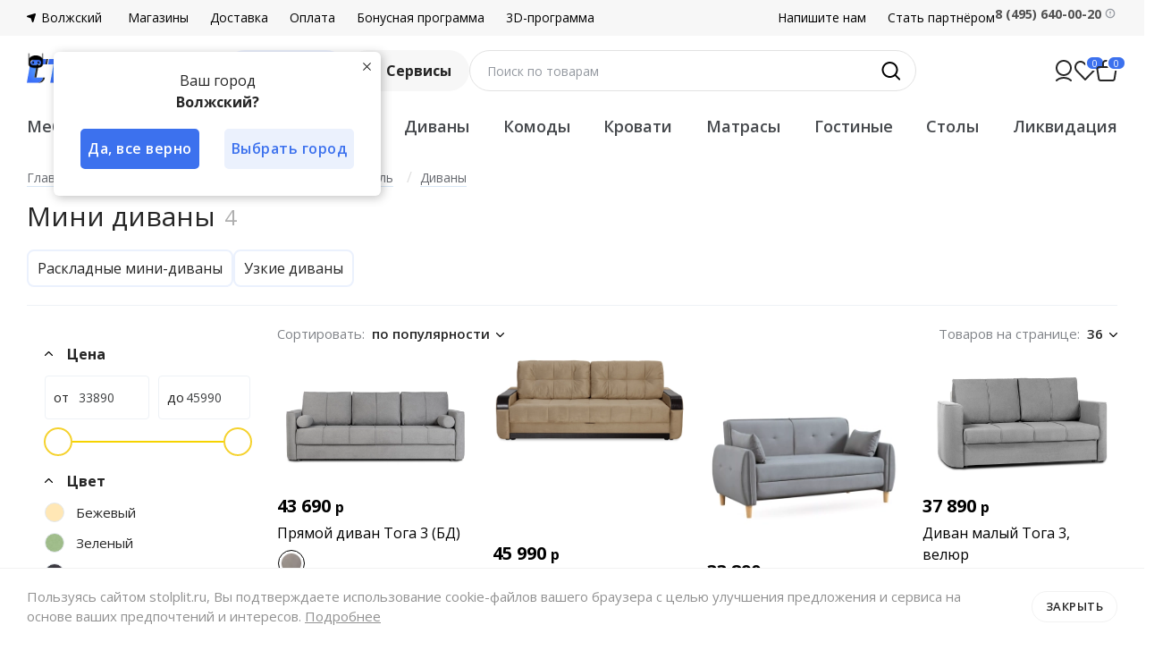

--- FILE ---
content_type: text/html; charset=UTF-8
request_url: https://volzhskiy.stolplit.ru/internet-magazin/katalog-mebeli/mini-divany/
body_size: 42534
content:
<!DOCTYPE html>
<html lang="ru" prefix="og: https://ogp.me/ns#">
<head>
    <meta charset="UTF-8">
    <meta
        name="viewport"
        content="width=device-width, user-scalable=no, initial-scale=1.0, maximum-scale=1.0, minimum-scale=1.0"
    >
    <meta http-equiv="X-UA-Compatible" content="ie=edge">
        <link rel="apple-touch-icon" sizes="57x57" href="/apple-icon-57x57.png">
    <link rel="apple-touch-icon" sizes="60x60" href="/apple-icon-60x60.png">
    <link rel="apple-touch-icon" sizes="72x72" href="/apple-icon-72x72.png">
    <link rel="apple-touch-icon" sizes="76x76" href="/apple-icon-76x76.png">
    <link rel="apple-touch-icon" sizes="114x114" href="/apple-icon-114x114.png">
    <link rel="apple-touch-icon" sizes="120x120" href="/apple-icon-120x120.png">
    <link rel="apple-touch-icon" sizes="144x144" href="/apple-icon-144x144.png">
    <link rel="apple-touch-icon" sizes="152x152" href="/apple-icon-152x152.png">
    <link rel="apple-touch-icon" sizes="180x180" href="/apple-icon-180x180.png">
    <link rel="icon" type="image/png" sizes="192x192" href="/android-icon-192x192.png">
    <link rel="icon" type="image/png" sizes="32x32" href="/favicon-32x32.png">
    <link rel="icon" type="image/png" sizes="96x96" href="/favicon-96x96.png">
    <link rel="icon" type="image/png" sizes="16x16" href="/favicon-16x16.png">
    <link rel="manifest" href="/manifest.json">
    <meta name="msapplication-TileColor" content="#ffffff">
    <meta name="msapplication-TileImage" content="/ms-icon-144x144.png">
    <meta name="theme-color" content="#ffffff">
    <style>@import url('https://fonts.googleapis.com/css?family=Open+Sans:400,600,700&display=swap&subset=cyrillic');</style>
        <script data-skip-moving="true">
    window.dataLayer = [{"pageType":"catalog","products_count":4}];
</script>
    <title>Диваны мини купить в Волжском с доставкой по выгодной цене — СТОЛПЛИТ</title>
    <meta http-equiv="Content-Type" content="text/html; charset=UTF-8" />
<meta name="robots" content="index, follow" />
<meta name="description" content="Мини диваны в интернет-магазине СТОЛПЛИТ с доставкой в Волжском. Широкий ассортимент товаров для дома. Диваны в наличии. Гарантия до 2-х лет. Скидки и акции. Начислим баллы за заказ для ваших будущих покупок! Самовывоз из магазинов в вашем городе." />
<link rel="canonical" href="https://volzhskiy.stolplit.ru/internet-magazin/katalog-mebeli/mini-divany/" />
<script type="text/javascript" data-skip-moving="true">(function(w, d, n) {var cl = "bx-core";var ht = d.documentElement;var htc = ht ? ht.className : undefined;if (htc === undefined || htc.indexOf(cl) !== -1){return;}var ua = n.userAgent;if (/(iPad;)|(iPhone;)/i.test(ua)){cl += " bx-ios";}else if (/Windows/i.test(ua)){cl += ' bx-win';}else if (/Macintosh/i.test(ua)){cl += " bx-mac";}else if (/Linux/i.test(ua) && !/Android/i.test(ua)){cl += " bx-linux";}else if (/Android/i.test(ua)){cl += " bx-android";}cl += (/(ipad|iphone|android|mobile|touch)/i.test(ua) ? " bx-touch" : " bx-no-touch");cl += w.devicePixelRatio && w.devicePixelRatio >= 2? " bx-retina": " bx-no-retina";var ieVersion = -1;if (/AppleWebKit/.test(ua)){cl += " bx-chrome";}else if (/Opera/.test(ua)){cl += " bx-opera";}else if (/Firefox/.test(ua)){cl += " bx-firefox";}ht.className = htc ? htc + " " + cl : cl;})(window, document, navigator);</script>


<link href="/local/components/intaro/iblock.vote/templates/stars/style.css?17262176543032" type="text/css"  rel="stylesheet" />
<link href="/bitrix/components/lebrand/eshop.catalog.filter/templates/responsive/style.css?1588832136354" type="text/css"  rel="stylesheet" />
<link href="/bitrix/templates/responsive/layout/assets/libs/jqueryui/jquery-ui.min.css?157051917032076" type="text/css"  rel="stylesheet" />
<link href="/bitrix/components/lebrand/eshop.category.subcategory.list/templates/responsive/style.css?157353879849" type="text/css"  rel="stylesheet" />
<link href="/bitrix/templates/responsive/layout/assets/libs/swiper/swiper-bundle.min.css?167868856417865" type="text/css"  data-template-style="true"  rel="stylesheet" />
<link href="/bitrix/templates/responsive/layout/assets/css/styles.css?1744893401702968" type="text/css"  data-template-style="true"  rel="stylesheet" />
<link href="/bitrix/templates/responsive/layout/assets/libs/select2-develop/dist/css/select2.min.css?158701903214903" type="text/css"  data-template-style="true"  rel="stylesheet" />
<link href="/bitrix/templates/responsive/layout/assets/libs/malihu-custom-scrollbar-plugin-master/jquery.mCustomScrollbar.min.css?157293244743282" type="text/css"  data-template-style="true"  rel="stylesheet" />
<link href="/bitrix/templates/responsive/layout/assets/libs/owlCarousel/assets/owl.carousel.min.css?15705191833351" type="text/css"  data-template-style="true"  rel="stylesheet" />
<link href="/local/components/intaro/page.banner/templates/header_services/style.css?17264794277940" type="text/css"  data-template-style="true"  rel="stylesheet" />
<link href="/bitrix/templates/responsive/styles.css?16754327111282" type="text/css"  data-template-style="true"  rel="stylesheet" />







<meta property="og:title" content="Диваны мини купить в Волжском с доставкой по выгодной цене — СТОЛПЛИТ">
<meta property="og:image" content="https://www.stolplit.ru/upload/logo_switcher/logoSP.svg">
<meta property="og:site_name" content="STOLPLIT">
<meta property="og:type" content="website">
<meta property="og:url" content="https://volzhskiy.stolplit.ru/internet-magazin/katalog-mebeli/mini-divany/">
<meta property="og:description" content="Мини диваны в интернет-магазине СТОЛПЛИТ с доставкой в Волжском. Широкий ассортимент товаров для дома. Диваны в наличии. Гарантия до 2-х лет. Скидки и акции. Начислим баллы за заказ для ваших будущих покупок! Самовывоз из магазинов в вашем городе.">



    <script src="/js_v2/enhanced_ecommerce.js" data-skip-moving="true"></script>
<script data-skip-moving="true">
    window.currencySign = "р";
    window.currencyCode = "RUB";
    window.regionId = 1000768;
    window.currentRegionTitle = "Волжский";
    window.regionMinskId = 473449;
    window.isStopTrackAd = false;
        window.obCurrency = {"CURRENCY":"RUB","LID":"ru","FORMAT_STRING":"# р","FULL_NAME":"Рубль","DEC_POINT":".","THOUSANDS_SEP":" ","DECIMALS":"2","THOUSANDS_VARIANT":"S","HIDE_ZERO":"Y","CREATED_BY":null,"DATE_CREATE":null,"MODIFIED_BY":"31278","TIMESTAMP_X":"2024-09-04 12:17:01"};
        window.userEmail = "";
    window.isMobile = "N";
    window.isProduction = true;
    window.isAuthUser = false;
    window.isBot = true;
</script>

            <!-- Google Tag Manager -->
<script data-skip-moving="true">(function(w,d,s,l,i){w[l]=w[l]||[];w[l].push({"gtm.start":
new Date().getTime(),event:"gtm.js"});var f=d.getElementsByTagName(s)[0],
j=d.createElement(s),dl=l!="dataLayer"?"&l="+l:"";j.async=true;j.src=
"https://www.googletagmanager.com/gtm.js?id="+i+dl;f.parentNode.insertBefore(j,f);
})(window,document,"script","dataLayer","GTM-P6JGZ7K");</script>
<!-- End Google Tag Manager -->
    <script data-skip-moving="true">
    // Глобальная функция для логирования ошибок
    window.logJSError = function(errorObj, customMessage = "", errorType = "try-catch") {
        // Функция для отправки ошибки с повторными попытками
        function sendErrorWithRetry(attempt) {
            const maxAttempts = 5;
            const baseDelay = 100;

            if (window.BX && window.BX.ajax && window.BX.ajax.runAction) {
                const msg = customMessage || errorObj.message || "Unknown error";
                const stack = errorObj.stack || "N/A";
                const errorName = errorObj.name || "Error";

                // Пытаемся извлечь информацию о месте ошибки из stack trace
                let line = 0;
                let column = 0;
                let url = window.location.href;

                // Парсим stack trace для получения информации о строке и файле
                if (stack !== "N/A" && stack.includes(".js:")) {
                    const stackLines = stack.split('\n');
                    if (stackLines.length > 1) {
                        // Берем вторую строку (первая - сообщение об ошибке, вторая - место вызова)
                        const stackLine = stackLines[1].trim();
                        const match = stackLine.match(/(https?:\/\/[^)]+\.js):(\d+):(\d+)/);
                        if (match) {
                            url += (" -> " + match[1]);
                            line = parseInt(match[2]);
                            column = parseInt(match[3]);
                        }
                    }
                }

                window.BX.ajax.runAction(
                    "intaro:jserrorlog.PublicPage.jsErrorHandler",
                    {
                        data: {
                            message: msg,
                            url: url,
                            line: line,
                            column: column,
                            stackTrace: stack,
                            userAgent: window.navigator.userAgent,
                            errorType: errorType,
                            regionId: window.regionId,
                            errorName: errorName
                        }
                    }
                );
            } else if (attempt < maxAttempts) {
                const delay = baseDelay * Math.pow(1.5, attempt - 1);
                setTimeout(function () {
                    sendErrorWithRetry(attempt + 1);
                }, delay);
            } else {
                window.console.warn("Не удалось отправить ошибку: BX не загрузился после " + maxAttempts + " попыток");
            }
        }

        sendErrorWithRetry(1);
    };

    // Асинхронные ошибки (промисы)
    window.addEventListener("unhandledrejection", (event) => {
        //Отправка данных об ошибке
        window.BX.ajax.runAction(
            "intaro:jserrorlog.PublicPage.jsErrorHandler",
            {
                data: {
                    message: event.reason.message,
                    url: event.currentTarget.location.href || window.location.href,
                    line: 0,
                    column: 0,
                    stackTrace: event.reason.stack || "N/A",
                    userAgent: event.currentTarget.navigator.userAgent,
                    errorType: event.type || "unhandledrejection",
                    regionId: window.regionId
                }
            }
        );

        event.preventDefault();
    });

    window.onerror = function(msg, url, line, columnNo, errorObj) {
        let preventErrorAlert = true;
        let src = "";
        if (!!this.src) {
            src = "; SRC: " + this.src;
        }

        // Функция для отправки ошибки с повторными попытками
        function sendErrorWithRetry(attempt) {
            if ("Script error." === msg) {
                // Пропускаем общую ошибку, которую браузеры намеренно показывают,
                // когда скрипт из другого источника (домена) вызывает ошибку
                // (такую ошибку основной сайт не может детально прочитать из-за политики безопасности CORS).
                return;
            }

            const maxAttempts = 5;
            const baseDelay = 100; // начальная задержка 100ms

            if (window.BX && window.BX.ajax && window.BX.ajax.runAction) {
                // Объект BX доступен, отправляем ошибку.
                // Создаём объект ошибки, если его нет.
                const error = errorObj || {
                    name: "GlobalError",
                    message: msg,
                    stack: "N/A"
                };

                // Используем универсальную функцию
                window.logJSError(error, msg, "onerror");
            } else if (attempt < maxAttempts) {
                // Пробуем снова с экспоненциальной задержкой
                const delay = baseDelay * Math.pow(1.5, attempt - 1);
                setTimeout(function () {
                    sendErrorWithRetry(attempt + 1);
                }, delay);
            } else {
                // Превышено максимальное количество попыток
                window.console.warn("Не удалось отправить ошибку: BX не загрузился после " + maxAttempts + " попыток");
            }
        }

        // Начинаем первую попытку
        sendErrorWithRetry(1);

        return preventErrorAlert;
    };
</script>
<script data-skip-moving="true">
    window.yaMetricsID = "9985870";

    window.callYaCounterWithCheck = function(goalName, params = null, options = {}) {
        const {
            onSuccess = null,
            onError = null,
            onSkip = null,
            maxAttempts = 5,
            baseDelay = 100,
            attempt = 1
        } = options;

        // Проверяем значение yaMetricsID
        const yaMetricsID = window.yaMetricsID;

        if (!yaMetricsID || yaMetricsID === "0" || yaMetricsID === 0) {
            const skipMsg = `yaMetricsID имеет невалидное значение "${yaMetricsID}"`;
            window.console.log(skipMsg);
            if (onSkip) {
                onSkip(skipMsg);
            }
            return;
        }

        // Проверяем существование счетчика
        const counterName = "yaCounter" + yaMetricsID;

        // Проверяем наличие глобальной функции ym()
        if (typeof window.ym === "function") {
            if (params) {
                window.ym(yaMetricsID, "reachGoal", goalName, params);
            } else {
                window.ym(yaMetricsID, "reachGoal", goalName);
            }
            if (onSuccess) {
                onSuccess(goalName, counterName);
            }
            return;
        }

        if (typeof window[counterName] === "undefined") {
            if (attempt <= maxAttempts) {
                const delay = baseDelay * Math.pow(1.5, attempt - 1);

                setTimeout(() => {
                    window.callYaCounterWithCheck(goalName, params, {
                        ...options,
                        attempt: attempt + 1
                    });
                }, delay);
            } else {
                const errorMsg = `Счетчик ${counterName} не загружен после ${maxAttempts} попыток`;
                console.warn(errorMsg);
                if (onError) {
                    onError(new Error(errorMsg));
                }
            }
            return;
        }

        // Проверяем наличие метода reachGoal
        if (typeof window[counterName].reachGoal !== "function") {
            const errorMsg = `Счетчик ${counterName} не имеет метода reachGoal`;
            window.console.error(errorMsg);
            if (onError) {
                onError(new Error(errorMsg));
            }
            return;
        }

        // Вызываем reachGoal
        try {
            if (params) {
                window[counterName].reachGoal(goalName, params);
            } else {
                window[counterName].reachGoal(goalName);
            }
            if (onSuccess) {
                onSuccess(goalName, counterName);
            }
        } catch (e) {
            window.console.error(`Ошибка при вызове reachGoal:`, e);

            // Логируем ошибку
            window.logJSError(e, "", "try-catch");

            if (onError) {
                onError(error);
            }
        }
    };
</script>
<!-- Yandex.Metrika counter -->
<script data-skip-moving="true">
    (function(m,e,t,r,i,k,a){m[i]=m[i]||function(){(m[i].a=m[i].a||[]).push(arguments)};
        m[i].l=1*new Date();k=e.createElement(t),a=e.getElementsByTagName(t)[0],k.async=1,k.src=r,a.parentNode.insertBefore(k,a)})
    (window, document, "script", "https://mc.yandex.ru/metrika/tag.js", "ym");

    ym(9985870, "init", {
        clickmap: true,
        trackLinks: true,
        accurateTrackBounce: true,
        webvisor: true,
        ecommerce: "dataLayer",
        params: {"regionCode": "volzhskiy"}
    });
</script>
<!-- /Yandex.Metrika counter -->
<script data-skip-moving="true">
    if (window.dataLayer === undefined) {
        window.dataLayer = [];
    }

        window.dataLayer.push({
        "event": "userPictureType",
        "eventAction": "User picture type",
        "eventLabel": "Стандарт",
        "eventNonInteraction": true
    });
        window.dataLayer.push({
        "event": "isBot",
        "eventAction": "User bot type",
        "eventLabel": "bot",
        "eventNonInteraction": true
    });
            window.dataLayer.push({
        "event": "authBasketType",
        "eventCategory": "Auth basket type",
        "eventAction": "Send basket type",
        "eventLabel": "OLD_BASKET",
        "eventNonInteraction": true
    });
            window.dataLayer.push({
        "event": "Get4ClickFillData",
        "isMindboxAcceptLP": 0    });
</script>
    <link rel="preconnect" href="https://cdn.diginetica.net/">
<script data-skip-moving="true">
    let digiScript = document.createElement("script");
    digiScript.src = "//cdn.diginetica.net/704/client.js";
    digiScript.defer = true;
    digiScript.async = true;
    document.head.appendChild(digiScript);
</script>
    </head>
<body>
    <div id="panel"></div>
    <noscript>
        <div class="no-js_wrapper">
            <div class="no-js_message">Для работы сайта необходимо включить JavaScript!</div>
        </div>
    </noscript>
            <noscript>
        <div>
            <img src="//mc.yandex.ru/watch/9985870" style="position: absolute; left: -9999px;" alt="">
        </div>
    </noscript>
                                <!-- Google Tag Manager (noscript) -->
<noscript><iframe src="https://www.googletagmanager.com/ns.html?id=GTM-P6JGZ7K"
height="0" width="0" style="display:none;visibility:hidden"></iframe></noscript>
<!-- End Google Tag Manager (noscript) -->
                    <div class="site-wrapper">
            <div class="site-content">
            <header class="container page-header">
                <div class="header-top-wrap js-header-city-wrapper">
                    <div id="cookie_notification" class="cookie">
                        <div class="cookie__wrap">
                            <p class="cookie__desc">Пользуясь сайтом stolplit.ru, Вы подтверждаете использование cookie-файлов вашего браузера с целью улучшения предложения и сервиса на основе ваших предпочтений и интересов. <a href="/actions/politics/">Подробнее</a></p>
                            <button class="btn btn--primary cookie__btn js-cookie-accept">Закрыть</button>
                        </div>
                    </div>
                    <a href="/" class="page-header__logo page-header__logo--mobile">
                        <img
                            src="/upload/logo_switcher/logoSP.svg?7801"
                            alt="Интернет-магазин мебели СТОЛПЛИТ"
                            width="105"
                            height="16"
                        >
                        <!--noindex-->
                        <div data-nosnippet>
                            <img
                                class="is-bot"
                                src="/bitrix/templates/responsive/layout/assets/img/logo/bot.png"
                                alt="Версия для бота" width="20" height="20"
                            >
                        </div>
                        <!--/noindex-->
                    </a>
                    <div class="page-header__top-city-mobile">
                        <!-- regions.list 1 -->
                                                <div
                            class="city-btn-wrap js-header-city js-main-domain"
                            data-main-domain="https://www.stolplit.ru"
                        >
                            <button
                                class="btn btn--region btn--clear js-switch-region-btn"
                                                            >
                                <svg class="city-btn__icon" width="10" height="10" viewBox="0 0 10 10" fill="none" xmlns="http://www.w3.org/2000/svg">
                                    <path d="M8.86073 0.0384907L0.630013 2.5077C-0.199041 2.75642 -0.213713 3.92511 0.608833 4.19457L4.09764 5.33745C4.36514 5.42508 4.57492 5.63486 4.66254 5.90236L5.80543 9.39117C6.07489 10.2137 7.24358 10.199 7.49229 9.36999L9.96151 1.13927C10.1638 0.464923 9.53508 -0.163813 8.86073 0.0384907Z"/>
                                    <path d="M8.86073 0.0384907L0.630013 2.5077C-0.199041 2.75642 -0.213713 3.92511 0.608833 4.19457L4.09764 5.33745C4.36514 5.42508 4.57492 5.63486 4.66254 5.90236L5.80543 9.39117C6.07489 10.2137 7.24358 10.199 7.49229 9.36999L9.96151 1.13927C10.1638 0.464923 9.53508 -0.163813 8.86073 0.0384907Z"/>
                                </svg>
                                <span class="city-btn__text">Волжский</span>
                            </button>
                        </div>
                                                <!-- End of regions.list 1 -->
                    </div>
                    <div class="popover__content popover__content--left popover__content--city">
                        Ваш город
                        <p class="popover__content-proposed-city">Волжский?</p>
                        <div class="btn-group--inline">
                            <button
                                data-link="https://volzhskiy.stolplit.ru/internet-magazin/katalog-mebeli/mini-divany/?region=volzhskiy"
                                data-region-from="1000768"
                                data-user-id="0"
                                class="btn popover__content-btn-submit js-yes"
                            >Да, все верно</button>
                            <button class="btn popover__content-btn-cancel js-no" data-modal="select-region-form">Выбрать город</button>
                        </div>
                        <button class="btn popover__content-btn-close js-close" aria-label="Закрыть">
                            <svg width="9" height="9" viewBox="0 0 9 9" fill="none" xmlns="http://www.w3.org/2000/svg">
                                <rect width="11.7132" height="1.01469" rx="0.507347" transform="matrix(-0.707107 0.707107 0.707107 0.707107 8.28271 0)"/>
                                <rect x="0.717773" width="11.7132" height="1.01469" rx="0.507347" transform="rotate(45 0.717773 0)"/>
                            </svg>
                        </button>
                    </div>
                    <div class="header-top">
                        <div class="header-top-left">
                            <!-- regions.list 2 -->
                                                        <div
                                class="city-btn-wrap js-header-city js-main-domain"
                                data-main-domain="https://www.stolplit.ru"
                            >
                                <button
                                    class="btn btn--region btn--clear js-switch-region-btn"
                                                                    >
                                    <svg class="city-btn__icon" width="10" height="10" viewBox="0 0 10 10" fill="none" xmlns="http://www.w3.org/2000/svg">
                                        <path d="M8.86073 0.0384907L0.630013 2.5077C-0.199041 2.75642 -0.213713 3.92511 0.608833 4.19457L4.09764 5.33745C4.36514 5.42508 4.57492 5.63486 4.66254 5.90236L5.80543 9.39117C6.07489 10.2137 7.24358 10.199 7.49229 9.36999L9.96151 1.13927C10.1638 0.464923 9.53508 -0.163813 8.86073 0.0384907Z"/>
                                    </svg>
                                    <span class="city-btn__text">Волжский</span>
                                </button>
                            </div>
                                                        <!-- End of regions.list 2 -->
                        </div>
                        <div class="header-top-center">
                            <div class="shop-menu-wrap">
                                                                <nav class="page-header__nav">
            <ul class="header-menu group-left">
                                    <li class="header-menu__item">
            <a
                href="/shops/"
                class="header-menu__link"
                            >
                Магазины            </a>
        </li>
                            <li class="header-menu__item">
            <a
                href="/service/delivery/"
                class="header-menu__link"
                            >
                Доставка            </a>
        </li>
                            <li class="header-menu__item">
            <a
                href="/service/payments/"
                class="header-menu__link"
                            >
                Оплата            </a>
        </li>
                            <li class="header-menu__item">
            <a
                href="/service/bonus_use/"
                class="header-menu__link"
                            >
                Бонусная программа            </a>
        </li>
                            <li class="header-menu__item">
            <a
                href="/programma-rasstanovki-mebeli-v-3d/"
                class="header-menu__link"
                            >
                3D-программа            </a>
        </li>
                                    </ul>
        <ul class="header-menu group-right">
                                                                                                <li class="header-menu__item">
            <a
                href="#"
                class="header-menu__link"
                data-modal="writetous"            >
                Напишите нам            </a>
        </li>
                            <li class="header-menu__item">
            <a
                href="/marketplace/"
                class="header-menu__link"
                            >
                Стать партнёром            </a>
        </li>
            </ul>
    </nav>
                                                            </div>
                        </div>
                        <div class="header-top-right">
                            <div
    class="page-header__phone phones"
    >
        <div class="phones-row">
        <div class="call_phone_1">
            <a
                href="tel:+74956400020"
                class="nowrap phones-row__link"
            >
                <span>
                    8 (495) 640-00-20                </span>
            </a>
        </div>
            <div class="popover">
            <button class="popover__action">
                <svg class="svg--information popover__action" width="16" height="16" viewBox="0 0 16 16" fill="none" xmlns="http://www.w3.org/2000/svg">
                    <path fill-rule="evenodd" clip-rule="evenodd" d="M7.99935 12.0003C10.2085 12.0003 11.9993 10.2095 11.9993 8.00033C11.9993 5.79119 10.2085 4.00033 7.99935 4.00033C5.79021 4.00033 3.99935 5.79119 3.99935 8.00033C3.99935 10.2095 5.79021 12.0003 7.99935 12.0003ZM7.99935 13.3337C10.9449 13.3337 13.3327 10.9458 13.3327 8.00033C13.3327 5.05481 10.9449 2.66699 7.99935 2.66699C5.05383 2.66699 2.66602 5.05481 2.66602 8.00033C2.66602 10.9458 5.05383 13.3337 7.99935 13.3337Z" fill="#999DA4"/>
                    <path d="M7.33268 6.00033C7.33268 5.63214 7.63116 5.33366 7.99935 5.33366C8.36754 5.33366 8.66602 5.63214 8.66602 6.00033V8.00033C8.66602 8.36852 8.36754 8.66699 7.99935 8.66699C7.63116 8.66699 7.33268 8.36852 7.33268 8.00033V6.00033Z" fill="#999DA4"/>
                    <path d="M7.33268 10.0003C7.33268 9.63214 7.63116 9.33366 7.99935 9.33366C8.36754 9.33366 8.66602 9.63214 8.66602 10.0003C8.66602 10.3685 8.36754 10.667 7.99935 10.667C7.63116 10.667 7.33268 10.3685 7.33268 10.0003Z" fill="#999DA4"/>
                </svg>
            </button>
            <div class="popover__content popover__content--header popover__content--right">
                Интернет-магазин (с 10 до 20)            </div>
        </div>
        </div>
</div>
                        </div>
                    </div>
                    <!-- regions.list 3 -->
                                        <div class="modal modal-select-region" data-modal-show="select-region-form">
    <div class="modal__overlay"></div>
    <div class="modal__container modal__container--regions">
        <svg class="modal__close modal__close--regions" viewBox="0 0 9.414 9.414">
            <g transform="translate(-805.793 -334.793)">
                <line x2="8" y2="8" transform="translate(806.5 335.5)" fill="none" stroke-linecap="round" stroke-width="1"></line>
                <line y1="8" x2="8" transform="translate(806.5 335.5)" fill="none" stroke-linecap="round" stroke-width="1"></line>
            </g>
        </svg>
        <div class="modal__body modal__body--region">
            <div class="select-region-modal-wrapper">
                <p class="modal-title modal-title--region">Ваш город</p>
                <div class="search-city__input">
                    <input
                        type="text"
                        placeholder="Найти город"
                        name="search-city"
                        class="js-input-search-region"
                        autocomplete="off"
                    >
                    <button class="btn search-city__button" type="button">
                        <svg viewBox="0 0 24 24">
                            <g id="magnifying-glass-5" transform="translate(-11 -11)">
                                <path id="Path_33" data-name="Path 33" d="M34.706,33.3l-5.77-5.77a10.106,10.106,0,1,0-1.416,1.416l5.77,5.765A1,1,0,0,0,34.706,33.3Zm-13.592-4.08a8.1,8.1,0,1,1,8.106-8.1A8.112,8.112,0,0,1,21.114,29.216Z"></path>
                            </g>
                        </svg>
                    </button>
                </div>
                <div class="search-city__favorites">
                    <ul class="search-city__favorites-list js-favorite-regions">
                    </ul>
                </div>
                <div class="search-city__results">
                    <div class="mCustomScrollbar">
                        <div class="search-city__not-found search-city__hidden">
                            Ничего не найдено                        </div>
                        <ul class="search-city__regions-list js-regular-regions">
                                        <li>
                                <a
                                    href="https://www.stolplit.ru/internet-magazin/katalog-mebeli/mini-divany/"
                                                                    >Москва и область</a>
                            </li>
                                                <li>
                                <a
                                    href="https://spb.stolplit.ru/internet-magazin/katalog-mebeli/mini-divany/"
                                                                    >Санкт-Петербург</a>
                            </li>
                                                <li>
                                <a
                                    href="https://vlg.stolplit.ru/internet-magazin/katalog-mebeli/mini-divany/"
                                                                    >Волгоград</a>
                            </li>
                                                <li>
                                <a
                                    href="https://vrn.stolplit.ru/internet-magazin/katalog-mebeli/mini-divany/"
                                                                    >Воронеж</a>
                            </li>
                                                <li>
                                <a
                                    href="https://krd.stolplit.ru/internet-magazin/katalog-mebeli/mini-divany/"
                                                                    >Краснодар и край</a>
                            </li>
                                                <li>
                                <a
                                    href="https://nn.stolplit.ru/internet-magazin/katalog-mebeli/mini-divany/"
                                                                    >Нижний Новгород и область</a>
                            </li>
                                                <li>
                                <a
                                    href="https://yar.stolplit.ru/internet-magazin/katalog-mebeli/mini-divany/"
                                                                    >Ярославль</a>
                            </li>
                                                <li>
                                <a
                                    href="https://tula.stolplit.ru/internet-magazin/katalog-mebeli/mini-divany/"
                                                                    >Тула</a>
                            </li>
                                                <li>
                                <a
                                    href="https://ryazan.stolplit.ru/internet-magazin/katalog-mebeli/mini-divany/"
                                                                    >Рязань</a>
                            </li>
                                                <li>
                                <a
                                    href="https://www.stolplit.ru/internet-magazin/katalog-mebeli/mini-divany/"
                                                                    >Тверь</a>
                            </li>
                                                <li>
                                <a
                                    href="https://vladimir.stolplit.ru/internet-magazin/katalog-mebeli/mini-divany/"
                                                                    >Владимир</a>
                            </li>
                                                <li>
                                <a
                                    href="https://smolensk.stolplit.ru/internet-magazin/katalog-mebeli/mini-divany/"
                                                                    >Смоленск</a>
                            </li>
                                                <li>
                                <a
                                    href="https://ivanovo.stolplit.ru/internet-magazin/katalog-mebeli/mini-divany/"
                                                                    >Иваново</a>
                            </li>
                                                <li>
                                <a
                                    href="https://volzhskiy.stolplit.ru/internet-magazin/katalog-mebeli/mini-divany/"
                                    class="search-city__selected"                                >Волжский</a>
                            </li>
                                                <li>
                                <a
                                    href="https://dzerzhinsk.stolplit.ru/internet-magazin/katalog-mebeli/mini-divany/"
                                                                    >Дзержинск</a>
                            </li>
                                                <li>
                                <a
                                    href="https://rost.stolplit.ru/internet-magazin/katalog-mebeli/mini-divany/"
                                                                    >Ростов-на-Дону и область</a>
                            </li>
                                    </ul>
                    </div>
                </div>
            </div>
        </div>
    </div>
</div>
                                        <!-- End of regions.list 3 -->
                </div>
                <div class="header-middle">
                    <div class="header-middle-left">
                        <a href="/" class="page-header__logo page-header__logo--desktop">
                            <img
                                src="/upload/logo_switcher/logoSP.svg?7801"
                                alt="Интернет-магазин мебели СТОЛПЛИТ"
                                width="186"
                                height="28"
                            >
                                <!--noindex-->
                                <div data-nosnippet>
                                    <img
                                        class="is-bot"
                                        src="/bitrix/templates/responsive/layout/assets/img/logo/bot.png"
                                        alt="Версия для бота"
                                        width="20"
                                        height="20"
                                    >
                                </div>
                                <!--/noindex-->
                        </a>
                    </div>
                    <div class="header-middle-center">
                        <button class="header-middle__btn-back" title="Назад">
                            <svg width="12" height="21" viewBox="0 0 12 21" fill="none" xmlns="http://www.w3.org/2000/svg">
                                <path d="M11 1L1 10.5L11 20" stroke="#3C71EE" stroke-width="2" stroke-linecap="round" stroke-linejoin="round"/>
                            </svg>
                        </button>
                        <button class="burger-menu burger-menu_tablet burger-menu_tablet--primary" aria-label="Каталог">
                            <div class="burger-menu__line-wrap"></div>
                            <span class="burger-menu__text">Каталог</span>

                        </button>
                        <div class="header-middle__services pageBanner js-header_services">
    <button class="header-middle__services-btn js-header-services-button">
        <span class="icon"></span>
        Сервисы    </button>
    <div class="header-middle__services-dropdown">
        <div class="container">
            <div class="header-middle__services-title">Сервисы</div>
            <div class="header-middle__services-dropdown-row">
                <div class=" js-header-services-banners-container">
                </div>
                <div class="header-middle__services-links js-header-services-links-container"></div>
            </div>
        </div>
    </div>
    <div class="header-middle__services-overlay"></div>
</div>
                        <div class="container-search">
    <div class="search-form">
        <form action="/internet-magazin/search/" method="GET" class="search-form" id="search-form">
            <input type="hidden" name="is_submit" id="headIsSubmit" value="Y">
            <input
                id="search-input"
                class="search-form__input"
                type="text"
                name="product_title"
                required
                value=""
                autocomplete="off"
                tabindex="0"
            >
            <label for="search-input" class="search-form__label">Поиск по товарам</label>
            <div class="search-form__actions">
                <button type="button" class="search-form__clear-btn" style="display: none;">
                    <svg width="12" height="12" viewBox="0 0 12 12" fill="none" xmlns="http://www.w3.org/2000/svg">
                        <path fill-rule="evenodd" clip-rule="evenodd" d="M0.292893 0.292893C0.683417 -0.0976311 1.31658 -0.0976311 1.70711 0.292893L6 4.58579L10.2929 0.292893C10.6834 -0.0976311 11.3166 -0.0976311 11.7071 0.292893C12.0976 0.683417 12.0976 1.31658 11.7071 1.70711L7.41421 6L11.7071 10.2929C12.0976 10.6834 12.0976 11.3166 11.7071 11.7071C11.3166 12.0976 10.6834 12.0976 10.2929 11.7071L6 7.41421L1.70711 11.7071C1.31658 12.0976 0.683417 12.0976 0.292893 11.7071C-0.0976311 11.3166 -0.0976311 10.6834 0.292893 10.2929L4.58579 6L0.292893 1.70711C-0.0976311 1.31658 -0.0976311 0.683417 0.292893 0.292893Z" fill="#000"/>
                    </svg>
                </button>
                <button type="submit" class="search-form__button">
                    <svg xmlns="http://www.w3.org/2000/svg" width="21" height="21" viewBox="0 0 21 21" fill="#000000">
                        <path fill-rule="evenodd" clip-rule="evenodd" d="M13.9497 4.07537C16.6834 6.80904 16.6834 11.2412 13.9497 13.9749C11.2161 16.7085 6.78392 16.7085 4.05025 13.9749C1.31658 11.2412 1.31658 6.80904 4.05025 4.07537C6.78392 1.3417 11.2161 1.3417 13.9497 4.07537ZM16.0323 14.6431C18.8624 11.1094 18.6396 5.93684 15.364 2.66115C11.8492 -0.853564 6.15076 -0.853564 2.63604 2.66115C-0.87868 6.17587 -0.87868 11.8744 2.63604 15.3891C5.91177 18.6648 11.0844 18.8875 14.6181 16.0573L18.8996 20.3388C19.2902 20.7294 19.9233 20.7294 20.3138 20.3388C20.7044 19.9483 20.7044 19.3151 20.3138 18.9246L16.0323 14.6431Z"/>
                    </svg>
                </button>
            </div>
            <button class="search-form__submit-btn" type="submit">Искать</button>
        </form>
        </div>
    <div class="search-results"><p>Начните вводить запрос</p></div>
</div>
                                                <div class="page-header__phones header-icon">
                            <div class="dropdown-menu popover js-header-phones">
                                <button class="header-icon__link dropdown-menu__action popover__action page-header__phones-btn">
                                    <svg width="18" height="18" viewBox="0 0 18 18" fill="none" xmlns="http://www.w3.org/2000/svg">
                                        <path d="M11.8363 8.01795C12.0164 8.54005 12.4477 9 13 9C13.5523 9 14.0104 8.54777 13.9011 8.0064C13.5048 6.04302 11.957 4.49523 9.9936 4.09886C9.45223 3.98957 9 4.44772 9 5C9 5.55228 9.45995 5.98357 9.98205 6.16368C10.8505 6.46325 11.5368 7.14954 11.8363 8.01795ZM15.9297 8.00294C16.0075 8.54973 16.4477 9 17 9C17.5523 9 18.0058 8.55055 17.9452 8.0016C17.4846 3.82914 14.1709 0.515403 9.99839 0.0547698C9.44945 -0.00583332 9 0.447715 9 1C9 1.55228 9.45027 1.9925 9.99706 2.07026C13.0681 2.50698 15.493 4.93195 15.9297 8.00294ZM17 12.5C15.75 12.5 14.55 12.3 13.43 11.93C13.33 11.9 13.22 11.88 13.12 11.88C12.86 11.88 12.61 11.98 12.41 12.17L10.21 14.37C7.38 12.93 5.06 10.62 3.62 7.78L5.82 5.57C6.1 5.31 6.18 4.92 6.07 4.57C5.7 3.45 5.5 2.25 5.5 1C5.5 0.45 5.05 0 4.5 0H1C0.45 0 0 0.45 0 1C0 10.39 7.61 18 17 18C17.55 18 18 17.55 18 17V13.5C18 12.95 17.55 12.5 17 12.5ZM2.03 2H3.53C3.6 2.88 3.75 3.75 3.98 4.58L2.78 5.79C2.38 4.58 2.12 3.32 2.03 2ZM16 15.97C14.68 15.88 13.4 15.62 12.2 15.21L13.4 14.01C14.25 14.25 15.12 14.4 16 14.46V15.97Z" fill="currentColor"/>
                                    </svg>
                                </button>
                                <div class="dropdown-menu__content">
                                  <div class="page-header__phones-wrapper">
                <div class="page-header__phone-row"
                itemscope
        itemtype="https://schema.org/Organization"
            >
        <div>
            <a
                href="tel:+74956400020"
                class="nowrap page-header__phone-link"
            >
                <img src="/images_v2/icons/phone-mobile.svg" alt="Телефон" class="page-header__phone-icon">
              8 (495) 640-00-20            </a>
                    <p>Интернет-магазин (с 10 до 20)</p>
                </div>
                <meta itemprop="name" content="СТОЛПЛИТ">
        <meta itemprop="address" content="Волжский">
        <meta itemprop="telephone" content="8 (495) 640-00-20">
                        </div>
    </div>
                                </div>
                            </div>
                        </div>
                    </div>
                    <div class="header-middle-right">
                        <button type="button" class="page-header__profile header-icon dropdown-menu js-auth-reg-form">
                            <div class="header-icon__link">
                                <div class="header-icon__badge popover">
                                    <svg width="24" height="24" viewBox="0 0 24 24" fill="none" xmlns="http://www.w3.org/2000/svg">
                                        <path fill-rule="evenodd" clip-rule="evenodd" d="M12 16C15.866 16 19 12.866 19 9C19 5.13401 15.866 2 12 2C8.13401 2 5 5.13401 5 9C5 12.866 8.13401 16 12 16ZM12 18C16.9706 18 21 13.9706 21 9C21 4.02944 16.9706 0 12 0C7.02944 0 3 4.02944 3 9C3 13.9706 7.02944 18 12 18Z" fill="currentColor"/>
                                        <path fill-rule="evenodd" clip-rule="evenodd" d="M12 21C8.82183 21 6.10411 22.2809 4.71441 23.6997C4.32796 24.0943 3.69483 24.1009 3.30027 23.7144C2.90571 23.328 2.89914 22.6948 3.28559 22.3003C5.08963 20.4584 8.34126 19 12 19C15.6587 19 18.9104 20.4584 20.7144 22.3003C21.1009 22.6948 21.0943 23.328 20.6997 23.7144C20.3052 24.1009 19.672 24.0943 19.2856 23.6997C17.8959 22.2809 15.1782 21 12 21Z" fill="currentColor"/>
                                    </svg>
                                    <div class="popover__content popover__content--header popover__content--center">Войти</div>
                                </div>
                                <span class="header-icon__caption">Войти</span>
                            </div>
                        </button>
    <div class="page-header__favorite header-icon">
	<a
        href="/personal/wishlist/"
        class="page-header__favorite-link link-clearly header-icon__link page-header__favorite-link"
    >
		<div class="header-icon__badge popover">
            <svg width="24" height="24" viewBox="0 0 24 24" fill="none" xmlns="http://www.w3.org/2000/svg">
                <g clip-path="url(#clip0_37_182)">
                    <path fill-rule="evenodd" clip-rule="evenodd" d="M14.5974 1.54149C15.4243 1.18439 16.3121 1 17.2097 1C18.1074 1 18.9952 1.18439 19.822 1.54149C20.6486 1.89848 21.3969 2.42051 22.0253 3.07566C22.6539 3.73057 23.1505 4.50594 23.4886 5.35645C23.8267 6.2069 24.0002 7.11711 24.0002 8.03541C24.0002 8.95371 23.8267 9.86391 23.4886 10.7144C23.1505 11.5649 22.6539 12.3402 22.0253 12.9952L12.7216 22.6923C12.533 22.8889 12.2724 23 12 23C11.7276 23 11.467 22.8889 11.2784 22.6923L1.97449 12.995C0.705974 11.6728 0.000244141 9.8881 0.000244141 8.03541C0.000244141 6.18271 0.705975 4.39799 1.97449 3.07583C3.24436 1.75226 4.97572 1.00059 6.79021 1.00059C8.6047 1.00059 10.3361 1.75226 11.6059 3.07583L12 3.48652L12.3938 3.076C12.3939 3.07594 12.3939 3.07588 12.394 3.07583C13.0224 2.4206 13.7707 1.89851 14.5974 1.54149ZM17.2097 3C16.5866 3 15.9685 3.12791 15.3904 3.37758C14.8121 3.6273 14.284 3.99449 13.8373 4.46029L13.8372 4.46046L12.7216 5.62326C12.533 5.81982 12.2724 5.93095 12 5.93095C11.7276 5.93095 11.467 5.81982 11.2784 5.62326L10.1627 4.46046C9.26095 3.52054 8.04691 3.00059 6.79021 3.00059C5.53351 3.00059 4.31947 3.52054 3.41768 4.46046C2.51454 5.4018 2.00024 6.68703 2.00024 8.03541C2.00024 9.38378 2.51454 10.669 3.41768 11.6104L12 20.5556L20.5822 11.6104L20.5824 11.6102C21.0294 11.1445 21.386 10.5894 21.6301 9.97553C21.8741 9.3616 22.0002 8.70222 22.0002 8.03541C22.0002 7.3686 21.8741 6.70922 21.6301 6.09529C21.386 5.48142 21.0294 4.9263 20.5824 4.46063L20.5821 4.46029C20.1354 3.99449 19.6073 3.6273 19.0291 3.37758C18.451 3.12791 17.8329 3 17.2097 3Z" fill="currentColor"/>
                </g>
                <defs>
                    <clipPath id="clip0_37_182">
                        <rect width="24" height="24" fill="white" style="fill:white;fill-opacity:1;"/>
                    </clipPath>
                </defs>
            </svg>
            <span class="badge__counter">0</span>
            <div class="popover__content popover__content--header popover__content--center">Избранное</div>
		</div>
        <span class="header-icon__caption">Избранное</span>
	</a>
</div>                        <div class="page-header__cart">
                            <div class="page-header__cart-wrapper">
                                <div class="header-icon__badge">
                                    <svg width="24" height="24" viewBox="0 0 24 24" fill="none" xmlns="http://www.w3.org/2000/svg">
                                        <g clip-path="url(#clip0_37_188)">
                                            <path fill-rule="evenodd" clip-rule="evenodd" d="M6.99998 7L6.99999 4C6.99999 1.79086 8.79085 0 11 0H13C15.2091 0 17 1.79086 17 4V7H20.4927C22.3349 7 23.742 8.64493 23.4565 10.4649L21.731 21.4649C21.502 22.9244 20.2446 24 18.7672 24H5.23275C3.75538 24 2.49793 22.9244 2.26899 21.4649L0.5435 10.4649C0.258014 8.64493 1.66503 7 3.50726 7H6.99998ZM11 2H13C14.1046 2 15 2.89543 15 4V7H8.99998L8.99998 4C8.99998 2.89543 9.89541 2 11 2ZM20.4927 9C21.1068 9 21.5758 9.54831 21.4806 10.155L19.7551 21.155C19.6788 21.6415 19.2597 22 18.7672 22H5.23275C4.74029 22 4.32114 21.6415 4.24483 21.155L2.51934 10.155C2.42418 9.54831 2.89318 9 3.50726 9H20.4927Z" fill="currentColor"></path>
                                        </g>
                                        <defs>
                                            <clipPath id="clip0_37_188">
                                                <rect width="24" height="24" fill="white" style="fill:white;fill-opacity:1;"></rect>
                                            </clipPath>
                                        </defs>
                                    </svg>
                                    <span class="badge__counter">0</span>
                                </div>
                            </div>
                        </div>
                        <button type="button" class="page-header__catalog header-icon dropdown-menu">
                            <div class="header-icon__link">
                                <div class="header-icon__badge">
                                    <div class="burger-menu burger-menu_tablet burger-menu_tablet--secondary">
                                        <div class="burger-menu__line-wrap"></div>
                                    </div>
                                </div>

                                <span class="header-icon__caption">Каталог</span>
                            </div>
                        </button>
                        <button type="button" class="header-middle__services-btn header-middle__services-btn--mobile header-icon dropdown-menu  js-header-services-button">
                            <div class="header-icon__link">
                                <div class="header-icon__badge">
                                    <span class="icon"></span>
                                </div>
                                <span class="header-icon__caption">Сервисы</span>
                            </div>
                        </button>
                    </div>
                </div>
                <div class="header-bottom">
                    <nav class="header-site-nav">
                                                <ul class="site-nav"
    data-site-url=""
    data-region-id="1000768"
>
        <li class="site-nav__item">
        <a
            href="/tovary-stolplit/"
            data-target="8344"
            class="site-nav__link"
             style="color: #46494D;"        >
                Мебель СТОЛПЛИТ        </a>
    </li>
        <li class="site-nav__item">
        <a
            href="/internet-magazin/katalog-mebeli/24-kuxonnye-garnitury/"
            data-target="8320"
            class="site-nav__link"
             style="color: #46494D;"        >
                Кухни        </a>
    </li>
        <li class="site-nav__item">
        <a
            href="/internet-magazin/katalog-mebeli/29-shkafy/"
            data-target="8326"
            class="site-nav__link"
             style="color: #46494D;"        >
                Шкафы        </a>
    </li>
        <li class="site-nav__item">
        <a
            href="/internet-magazin/katalog-mebeli/3673-vse-divany/"
            data-target="8329"
            class="site-nav__link"
             style="color: #46494D;"        >
                Диваны        </a>
    </li>
        <li class="site-nav__item">
        <a
            href="/internet-magazin/katalog-mebeli/56-komody/"
            data-target="8335"
            class="site-nav__link"
             style="color: #46494D;"        >
                Комоды        </a>
    </li>
        <li class="site-nav__item">
        <a
            href="/internet-magazin/katalog-mebeli/53-krovati-dlya-spalni/"
            data-target="8338"
            class="site-nav__link"
             style="color: #46494D;"        >
                Кровати        </a>
    </li>
        <li class="site-nav__item">
        <a
            href="/internet-magazin/katalog-mebeli/90-matrasy/"
            data-target="8332"
            class="site-nav__link js-horizontal-menu-mattress"
             style="color: #46494D;"        >
                Матрасы        </a>
    </li>
        <li class="site-nav__item">
        <a
            href="/internet-magazin/katalog-mebeli/37-stenki-dlya-gostinoj/"
            data-target="8323"
            class="site-nav__link"
             style="color: #46494D;"        >
                Гостиные        </a>
    </li>
        <li class="site-nav__item">
        <a
            href="/internet-magazin/katalog-mebeli/72-kompyuternye-stoly/"
            data-target="9491"
            class="site-nav__link"
             style="color: #46494D;"        >
                Столы        </a>
    </li>
        <li class="site-nav__item">
        <a
            href="/likvidacia/"
            data-target="8896"
            class="site-nav__link"
             style="color: #46494D;"        >
                Ликвидация        </a>
    </li>
</ul>
                                            </nav>
                </div>
            </header>
<div class="header-dropdown-menu">
	<!-- <div class="header-dropdown-menu__overlay"></div> -->
	<button class="header-dropdown-menu__close js-header-dropdown-close">Закрыть</button>
	<div class="header-dropdown-menu__content">
        <div class="header-dropdown-menu__item"
     data-group="products"
     data-site-url=""
     data-region-id="1000768"
     role="menu"
>
    <div class="header-dropdown-menu__aside">
        <div class="header-dropdown-menu__aside-nav header-aside-nav">
            <div class="header-aside-nav__list">
                                                    <div class="header-aside-nav__group">
                                    <div class="header-aside-nav__item header-aside-nav__group-01">
                        <a
                            href="/tovary-stolplit/"
                            class="header-aside-nav__link"
                            data-target="8347"
                            data-is-parent="1"
                                                        role="menuitem"
                        >
                                                                                <img
                                class="header-aside-nav__pic"
                                width="17"
                                height="17"
                                src="/upload/uf/399/b1bb3kyxjba0xrmouy0qfbx2xk9il5jx/s.svg"
                                alt=" Мебель СТОЛПЛИТ"
                            >
                                                             Мебель СТОЛПЛИТ                        </a>
                    </div>
                                                                        <div class="header-aside-nav__item header-aside-nav__group-01">
                        <a
                            href="/product-list/volshebnye-skidki"
                            class="header-aside-nav__link"
                            data-target="9476"
                            data-is-parent="0"
                                                        role="menuitem"
                        >
                                Топ хитов                        </a>
                    </div>
                                                                        <div class="header-aside-nav__item header-aside-nav__group-01">
                        <a
                            href="/akcii-skidki-na-mebel/?cat_id[]=90"
                            class="header-aside-nav__link"
                            data-target="8566"
                            data-is-parent="0"
                                                        role="menuitem"
                        >
                                                                                <img
                                class="header-aside-nav__pic"
                                width="17"
                                height="17"
                                src="/upload/uf/c38/gaz7ahf0afu9ll2p17xasa7dr1tmm54k/matrasy80.svg"
                                alt="Матрасы до -80%"
                            >
                                                            Матрасы до -80%                        </a>
                    </div>
                                                    </div>
                                <div class="header-aside-nav__group">
                                    <div class="header-aside-nav__item header-aside-nav__group-02">
                        <a
                            href="/internet-magazin/katalog-mebeli/23-mebel-dlya-kuxni/"
                            class="header-aside-nav__link"
                            data-target="2870"
                            data-is-parent="1"
                                                        role="menuitem"
                        >
                                                                                <img
                                class="header-aside-nav__pic"
                                width="17"
                                height="17"
                                src="/upload/uf/c6e/y405jo323hzjm4w3fszhu11qyqsswx86/kyhnya_2.svg"
                                alt="Кухня"
                            >
                                                            Кухня                        </a>
                    </div>
                                                                        <div class="header-aside-nav__item header-aside-nav__group-02">
                        <a
                            href="/internet-magazin/katalog-mebeli/22-mebel-dlya-gostinoj/"
                            class="header-aside-nav__link"
                            data-target="2914"
                            data-is-parent="1"
                                                        role="menuitem"
                        >
                                                                                <img
                                class="header-aside-nav__pic"
                                width="17"
                                height="17"
                                src="/upload/uf/474/0mg0qwa9qc7dgeccwtfnm1ipqlufjz5t/gostinaya.svg"
                                alt="Гостиная"
                            >
                                                            Гостиная                        </a>
                    </div>
                                                                        <div class="header-aside-nav__item header-aside-nav__group-02">
                        <a
                            href="/internet-magazin/katalog-mebeli/25-spalnya/"
                            class="header-aside-nav__link"
                            data-target="2968"
                            data-is-parent="1"
                                                        role="menuitem"
                        >
                                                                                <img
                                class="header-aside-nav__pic"
                                width="17"
                                height="17"
                                src="/upload/uf/87e/h6poko7zqmonzcwr7y3f56pm2guobv8y/spalnya.svg"
                                alt="Спальня"
                            >
                                                            Спальня                        </a>
                    </div>
                                                                        <div class="header-aside-nav__item header-aside-nav__group-02">
                        <a
                            href="/internet-magazin/katalog-mebeli/myagkaya-mebel/"
                            class="header-aside-nav__link"
                            data-target="3172"
                            data-is-parent="1"
                                                        role="menuitem"
                        >
                                                                                <img
                                class="header-aside-nav__pic"
                                width="17"
                                height="17"
                                src="/upload/uf/790/ym94mnn0ton1e7kcgiooglopzs219dwn/myagkaya-mebel.svg"
                                alt="Диваны и кресла"
                            >
                                                            Диваны и кресла                        </a>
                    </div>
                                                                        <div class="header-aside-nav__item header-aside-nav__group-02">
                        <a
                            href="/internet-magazin/katalog-mebeli/26-prikhozhaya/"
                            class="header-aside-nav__link"
                            data-target="3024"
                            data-is-parent="1"
                                                        role="menuitem"
                        >
                                                                                <img
                                class="header-aside-nav__pic"
                                width="17"
                                height="17"
                                src="/upload/uf/c30/3d40d0stnlax0kqosbo71o33o996i55y/prihojaya.svg"
                                alt="Прихожая"
                            >
                                                            Прихожая                        </a>
                    </div>
                                                                        <div class="header-aside-nav__item header-aside-nav__group-02">
                        <a
                            href="/internet-magazin/katalog-mebeli/27-detskaya-mebel/"
                            class="header-aside-nav__link"
                            data-target="3064"
                            data-is-parent="1"
                                                        role="menuitem"
                        >
                                                                                <img
                                class="header-aside-nav__pic"
                                width="17"
                                height="17"
                                src="/upload/uf/c1e/yxqoptfjx4yd7xwspnfunayl420kad6j/detskaya_2.svg"
                                alt="Детская"
                            >
                                                            Детская                        </a>
                    </div>
                                                                        <div class="header-aside-nav__item header-aside-nav__group-02">
                        <a
                            href="/internet-magazin/katalog-mebeli/28-kabinet/"
                            class="header-aside-nav__link"
                            data-target="3124"
                            data-is-parent="1"
                                                        role="menuitem"
                        >
                                                                                <img
                                class="header-aside-nav__pic"
                                width="17"
                                height="17"
                                src="/upload/uf/8a4/9bit59f3yxibngexr97rgteqmuywugaj/Ofice_2.svg"
                                alt="Офис"
                            >
                                                            Офис                        </a>
                    </div>
                                                                        <div class="header-aside-nav__item header-aside-nav__group-02">
                        <a
                            href="/internet-magazin/katalog-mebeli/3264-vannaya/"
                            class="header-aside-nav__link"
                            data-target="3194"
                            data-is-parent="0"
                                                        role="menuitem"
                        >
                                                                                <img
                                class="header-aside-nav__pic"
                                width="17"
                                height="17"
                                src="/upload/uf/ed0/z2v6sztiijtigvqjnaj8w1r01r7fw78s/vannaya.svg"
                                alt="Ванная"
                            >
                                                            Ванная                        </a>
                    </div>
                                                                        <div class="header-aside-nav__item header-aside-nav__group-02">
                        <a
                            href="/internet-magazin/katalog-mebeli/7988-garderobnaya/"
                            class="header-aside-nav__link"
                            data-target="7991"
                            data-is-parent="1"
                                                        role="menuitem"
                        >
                                                                                <img
                                class="header-aside-nav__pic"
                                width="17"
                                height="17"
                                src="/upload/uf/4a3/abbp0ue4awrzw8a1cmuiniql59z79tlx/garderob.svg"
                                alt="Гардеробные"
                            >
                                                            Гардеробные                        </a>
                    </div>
                                                    </div>
                                <div class="header-aside-nav__group">
                                    <div class="header-aside-nav__item header-aside-nav__group-03">
                        <a
                            href="/internet-magazin/katalog-mebeli/90-matrasy/"
                            class="header-aside-nav__link"
                            data-target="3020"
                            data-is-parent="1"
                                                        role="menuitem"
                        >
                                                                                <img
                                class="header-aside-nav__pic"
                                width="17"
                                height="17"
                                src="/upload/uf/716/yvwr7eofafvcqu6z4lnbfzbdf7yie2he/matras_4.svg"
                                alt="Матрасы"
                            >
                                                            Матрасы                        </a>
                    </div>
                                                                        <div class="header-aside-nav__item header-aside-nav__group-03">
                        <a
                            href="/internet-magazin/katalog-mebeli/29-shkafy/"
                            class="header-aside-nav__link"
                            data-target="4391"
                            data-is-parent="1"
                                                        role="menuitem"
                        >
                                                                                <img
                                class="header-aside-nav__pic"
                                width="17"
                                height="17"
                                src="/upload/uf/0a6/kni85bhj85juohkdgr7jihm6z6oigj0u/shkaf.svg"
                                alt="Шкафы"
                            >
                                                            Шкафы                        </a>
                    </div>
                                                                        <div class="header-aside-nav__item header-aside-nav__group-03">
                        <a
                            href="/internet-magazin/katalog-mebeli/4277-loft/"
                            class="header-aside-nav__link"
                            data-target="4279"
                            data-is-parent="1"
                                                        role="menuitem"
                        >
                                                                                <img
                                class="header-aside-nav__pic"
                                width="17"
                                height="17"
                                src="/upload/uf/9ac/b45ghzbpom38sjd9q48lg45nxlyjrp9z/loft_2.svg"
                                alt="Лофт"
                            >
                                                            Лофт                        </a>
                    </div>
                                                                        <div class="header-aside-nav__item header-aside-nav__group-03">
                        <a
                            href="/internet-magazin/katalog-mebeli/33-soputstvuyushchie/"
                            class="header-aside-nav__link"
                            data-target="3206"
                            data-is-parent="1"
                                                        role="menuitem"
                        >
                                                                                <img
                                class="header-aside-nav__pic"
                                width="17"
                                height="17"
                                src="/upload/uf/79e/29wvbzbyi0l352sjt0ez1iwemdipmtg4/dlya-doma.svg"
                                alt="Товары для дома"
                            >
                                                            Товары для дома                        </a>
                    </div>
                                </div>
                        </div>
        </div>
    </div>
    <div class="header-dropdown-menu__main">
                <div class="header-dropdown-menu__main-nav header-main-nav" data-id="8347">
                </div>
            <div class="header-dropdown-menu__main-nav header-main-nav" data-id="2870">
                </div>
            <div class="header-dropdown-menu__main-nav header-main-nav" data-id="2914">
                </div>
            <div class="header-dropdown-menu__main-nav header-main-nav" data-id="2968">
                </div>
            <div class="header-dropdown-menu__main-nav header-main-nav" data-id="3172">
                </div>
            <div class="header-dropdown-menu__main-nav header-main-nav" data-id="3024">
                </div>
            <div class="header-dropdown-menu__main-nav header-main-nav" data-id="3064">
                </div>
            <div class="header-dropdown-menu__main-nav header-main-nav" data-id="3124">
                </div>
            <div class="header-dropdown-menu__main-nav header-main-nav" data-id="7991">
                </div>
            <div class="header-dropdown-menu__main-nav header-main-nav" data-id="3020">
                </div>
            <div class="header-dropdown-menu__main-nav header-main-nav" data-id="4391">
                </div>
            <div class="header-dropdown-menu__main-nav header-main-nav" data-id="4279">
                </div>
            <div class="header-dropdown-menu__main-nav header-main-nav" data-id="3206">
                </div>
        </div>
</div>
	</div>
</div>
            <div class="page-content ">
                                    <div class="container">
                    <ul class="breadcrumbs" itemscope itemtype="https://schema.org/BreadcrumbList"><li itemprop="itemListElement" itemscope itemtype="https://schema.org/ListItem" id="bx_breadcrumb_0">
                <a href="/" title="Главная" itemprop="item"><span itemprop="name">Главная</span></a>
                <meta itemprop="position" content="1">
            </li><i class="bx-breadcrumb-item-angle fa fa-angle-right"></i><li itemprop="itemListElement" itemscope itemtype="https://schema.org/ListItem" id="bx_breadcrumb_1">
                <a href="/internet-magazin/" title="Каталог" itemprop="item"><span itemprop="name">Каталог</span></a>
                <meta itemprop="position" content="2">
            </li><i class="bx-breadcrumb-item-angle fa fa-angle-right"></i><li itemprop="itemListElement" itemscope itemtype="https://schema.org/ListItem" id="bx_breadcrumb_2">
                <a href="/internet-magazin/katalog-mebeli/21-po-kategoriyam/" title="По категориям" itemprop="item"><span itemprop="name">По категориям</span></a>
                <meta itemprop="position" content="3">
            </li><i class="bx-breadcrumb-item-angle fa fa-angle-right"></i><li itemprop="itemListElement" itemscope itemtype="https://schema.org/ListItem" id="bx_breadcrumb_3">
                <a href="/internet-magazin/katalog-mebeli/1593-myagkaya-mebel/" title="Мягкая мебель" itemprop="item"><span itemprop="name">Мягкая мебель</span></a>
                <meta itemprop="position" content="4">
            </li><i class="bx-breadcrumb-item-angle fa fa-angle-right"></i><li itemprop="itemListElement" itemscope itemtype="https://schema.org/ListItem" id="bx_breadcrumb_4">
                <a href="/internet-magazin/katalog-mebeli/3673-vse-divany/" title="Диваны" itemprop="item"><span itemprop="name">Диваны</span></a>
                <meta itemprop="position" content="5">
            </li></ul>                </div>
                                                                            <!-- End task-67431 Поиск -->
<div class="page--category">
            <div class="container page-category">
                                <div
            class="page-title js-is_show_subsections"
            data-is-show-subsections="1"
            data-is-mobile="0"
            data-is-bot="1"
        >
            <h1>Мини диваны</h1>
                        <span class="page-title__counter">
                                                    4                            </span>
                    </div>
                                                        <div class="products-offers--buttons">
                                                            <a href="/internet-magazin/katalog-mebeli/raskladnye-mini-divany/" class="btn btn-secondary--outline btn-p25 js-section-top-tag">
                    Раскладные мини-диваны                                    </a>
                                                                            <a href="/internet-magazin/katalog-mebeli/uzkie-divany/" class="btn btn-secondary--outline btn-p25 js-section-top-tag">
                    Узкие диваны                                    </a>
                                    </div>
                	        </div>
    <div class="container page-filter">
        <div class="filter--top">
            <div class="filter--top__aside">
    <button class="filter--top__button" data-action-filter="aside">
        <span>Фильтр <span class="text-gray"></span></span>
        <span class="svg1">
            <svg class="svg--plus-xl" viewBox="0 0 491.86 491.86">
                <path d="M465.167,211.614H280.245V26.691c0-8.424-11.439-26.69-34.316-26.69s-34.316,18.267-34.316,26.69v184.924H26.69    C18.267,211.614,0,223.053,0,245.929s18.267,34.316,26.69,34.316h184.924v184.924c0,8.422,11.438,26.69,34.316,26.69    s34.316-18.268,34.316-26.69V280.245H465.17c8.422,0,26.69-11.438,26.69-34.316S473.59,211.614,465.167,211.614z"></path>
            </svg>
        </span>
        <span class="svg2">
            <svg class="svg--minus-xl" viewBox="0 0 459.313 459.314">
                <path d="M459.313,229.648c0,22.201-17.992,40.199-40.205,40.199H40.181c-11.094,0-21.14-4.498-28.416-11.774   C4.495,250.808,0,240.76,0,229.66c-0.006-22.204,17.992-40.199,40.202-40.193h378.936   C441.333,189.472,459.308,207.456,459.313,229.648z"></path>
            </svg>
        </span>
    </button>
    <div class="filter--overlay"></div>
    <form
        method="GET"
        id="filter_form"
        data-sale-section-id=""
        data-seo-section-filter="cat_id=3673&amp;cat_code=vse-divany&amp;upholstered_type=3673&amp;upholstered_code=vse-divany&amp;length_min=1&amp;length_max=1500"
        data-seo-rule-id="2545"
        data-sale-section-code=""
                data-section-id="3673"
        data-parent-path="/internet-magazin/"
        data-collection=""
        data-collection-code=""
    >
        <div class="filter--aside filter--aside--active">
            <div class="filter-popover">
                <div class="filter-popover__find">Найдено: <b></b></div>
                <button class="btn btn-info btn-sm js-filter-find">Показать</button>
            </div><!-- End of .filter-popover -->
                    <div class="accordion accordion--active">
                    <div class="accordion_title">
                        <svg class="svg--arrow arrow" viewBox="0 0 451.847 451.847">
                            <path d="M225.923,354.706c-8.098,0-16.195-3.092-22.369-9.263L9.27,151.157c-12.359-12.359-12.359-32.397,0-44.751 c12.354-12.354,32.388-12.354,44.748,0l171.905,171.915l171.906-171.909c12.359-12.354,32.391-12.354,44.744,0 c12.365,12.354,12.365,32.392,0,44.751L248.292,345.449C242.115,351.621,234.018,354.706,225.923,354.706z"></path>
                        </svg>
                        <b class=" link">Цена</b>
                    </div><!-- End of .accordion_title -->
                    <div class="accordion__content">
                                            <div class="range range--multiple">
                            <div class="range--multiple__container">
                                <div class="range--multiple__input">
                                    <span>от </span>
                                    <input
                                        type="number"
                                        name="price_min"
                                        class="input-default"
                                        value="33890"
                                        placeholder="33890"
                                        data-range-start="33890"
                                        data-default-value="33890"
                                    >
                                </div>
                                <div class="range--multiple__input">
                                    <span>до </span>
                                    <input
                                        type="number"
                                        name="price_max"
                                        class="input-default"
                                        value="45990"
                                        placeholder="45990"
                                        data-range-end="45990"
                                        data-default-value="45990"
                                    >
                                </div>
                            </div><!-- End of .range\-\-multiple__container -->
                            <div class="range__slider"></div>
                        </div><!-- End of .range\-\-multiple -->
                        </div><!-- End of .accordion__content -->
                </div><!-- End of .accordion -->
                    <div class="accordion accordion--active">
                    <div class="accordion_title">
                        <svg class="svg--arrow arrow" viewBox="0 0 451.847 451.847">
                            <path d="M225.923,354.706c-8.098,0-16.195-3.092-22.369-9.263L9.27,151.157c-12.359-12.359-12.359-32.397,0-44.751 c12.354-12.354,32.388-12.354,44.748,0l171.905,171.915l171.906-171.909c12.359-12.354,32.391-12.354,44.744,0 c12.365,12.354,12.365,32.392,0,44.751L248.292,345.449C242.115,351.621,234.018,354.706,225.923,354.706z"></path>
                        </svg>
                        <b class=" link">Цвет</b>
                    </div>
                    <div class="accordion__content">
                                                                        <label
                                class="checkbox js-color"
                                for="user-filter-color-4426"
                            >
                                <input
                                    id="user-filter-color-4426"
                                    type="checkbox"
                                    value="4426"
                                    name="color[]"
                                                                    >
                                <div class="btn-color checkbox__select color_item__cl-4426"></div>
                                <span class="checkbox__label">Бежевый</span>
                            </label>
                                                                        <label
                                class="checkbox js-color"
                                for="user-filter-color-262337"
                            >
                                <input
                                    id="user-filter-color-262337"
                                    type="checkbox"
                                    value="262337"
                                    name="color[]"
                                                                    >
                                <div class="btn-color checkbox__select color_item__cl-262337"></div>
                                <span class="checkbox__label">Зеленый</span>
                            </label>
                                                                        <label
                                class="checkbox js-color"
                                for="user-filter-color-1472904"
                            >
                                <input
                                    id="user-filter-color-1472904"
                                    type="checkbox"
                                    value="1472904"
                                    name="color[]"
                                                                    >
                                <div class="btn-color checkbox__select color_item__cl-1472904"></div>
                                <span class="checkbox__label">Серый</span>
                            </label>
                                            </div><!-- End of .accordion__content -->
                </div><!-- End of .accordion -->
                <style>
                            .color4426 {
                                background: url(/upload/iblock/1a2/urg0ddwg9z53hbqkman2zhap87elor9o/65e4774e903511ea92ca005056a05b24.png) 10px 4px no-repeat;
                            }
                    .color_item__cl-4426 {
                                background: url(/upload/iblock/1a2/urg0ddwg9z53hbqkman2zhap87elor9o/65e4774e903511ea92ca005056a05b24.png);
                                background-position: center center;
                        background-repeat: no-repeat;
                    }
                    .active .color_item__cl-4426 {
                                        background-image: url(/images_v2/checked_black.png), url(/upload/iblock/1a2/urg0ddwg9z53hbqkman2zhap87elor9o/65e4774e903511ea92ca005056a05b24.png);
                                        background-position: center center;
                        background-repeat: no-repeat;
                    }
                            .color262337 {
                                background: url(/upload/iblock/24c/lunst8c98ht3vimvgbiky9w59b4aq9r1/c50c554f903611ea92ca005056a05b24.png) 10px 4px no-repeat;
                            }
                    .color_item__cl-262337 {
                                background: url(/upload/iblock/24c/lunst8c98ht3vimvgbiky9w59b4aq9r1/c50c554f903611ea92ca005056a05b24.png);
                                background-position: center center;
                        background-repeat: no-repeat;
                    }
                    .active .color_item__cl-262337 {
                                        background-image: url(/images_v2/checked_black.png), url(/upload/iblock/24c/lunst8c98ht3vimvgbiky9w59b4aq9r1/c50c554f903611ea92ca005056a05b24.png);
                                        background-position: center center;
                        background-repeat: no-repeat;
                    }
                            .color1472904 {
                                background: url(/upload/iblock/13a/acwi67yp38nwjw9cwtywmzefttrahifi/50045646903811ea92ca005056a05b24.png) 10px 4px no-repeat;
                            }
                    .color_item__cl-1472904 {
                                background: url(/upload/iblock/13a/acwi67yp38nwjw9cwtywmzefttrahifi/50045646903811ea92ca005056a05b24.png);
                                background-position: center center;
                        background-repeat: no-repeat;
                    }
                    .active .color_item__cl-1472904 {
                                        background-image: url(/images_v2/checked_white.png), url(/upload/iblock/13a/acwi67yp38nwjw9cwtywmzefttrahifi/50045646903811ea92ca005056a05b24.png);
                                        background-position: center center;
                        background-repeat: no-repeat;
                    }
                        </style>
                    <div class="accordion accordion--active">
                    <div class="accordion_title">
                        <svg class="svg--arrow arrow" viewBox="0 0 451.847 451.847">
                            <path d="M225.923,354.706c-8.098,0-16.195-3.092-22.369-9.263L9.27,151.157c-12.359-12.359-12.359-32.397,0-44.751 c12.354-12.354,32.388-12.354,44.748,0l171.905,171.915l171.906-171.909c12.359-12.354,32.391-12.354,44.744,0 c12.365,12.354,12.365,32.392,0,44.751L248.292,345.449C242.115,351.621,234.018,354.706,225.923,354.706z"></path>
                        </svg>
                        <b class="link">Размер</b>
                    </div>
                    <div class="accordion__content">
                                    <div class="range range--multiple">
                            <div class="range--multiple__title">Ширина, мм</div>
                            <div class="range--multiple__container">
                                                        <div class="range--multiple__input">
                                    <span>от </span>
                                    <input
                                        type="text"
                                        name="length_min"
                                        id="length_min"
                                        class="input-default"
                                        value="1"
                                        placeholder="1"
                                        data-range-start="820"
                                        data-default-value="820"
                                    >
                                </div>
                                <div class="range--multiple__input">
                                    <span>до </span>
                                    <input
                                        type="text"
                                        name="length_max"
                                        id="length_max"
                                        class="input-default"
                                        value="1500"
                                        placeholder="1500"
                                        data-range-end="1010"
                                        data-default-value="1010"
                                    >
                                </div>
                            </div><!-- End of .range\-\-multiple__container -->
                            <div class="range__slider"></div>
                        </div><!-- End of .range\-\-multiple -->
                                    <div class="range range--multiple">
                            <div class="range--multiple__title">Высота, мм</div>
                            <div class="range--multiple__container">
                                                        <div class="range--multiple__input">
                                    <span>от </span>
                                    <input
                                        type="text"
                                        name="height_min"
                                        id="height_min"
                                        class="input-default"
                                        value="920"
                                        placeholder="920"
                                        data-range-start="920"
                                        data-default-value="920"
                                    >
                                </div>
                                <div class="range--multiple__input">
                                    <span>до </span>
                                    <input
                                        type="text"
                                        name="height_max"
                                        id="height_max"
                                        class="input-default"
                                        value="1180"
                                        placeholder="1180"
                                        data-range-end="1180"
                                        data-default-value="1180"
                                    >
                                </div>
                            </div><!-- End of .range\-\-multiple__container -->
                            <div class="range__slider"></div>
                        </div><!-- End of .range\-\-multiple -->
                                    <div class="range range--multiple">
                            <div class="range--multiple__title">Глубина, мм</div>
                            <div class="range--multiple__container">
                                                        <div class="range--multiple__input">
                                    <span>от </span>
                                    <input
                                        type="text"
                                        name="depth_min"
                                        id="depth_min"
                                        class="input-default"
                                        value="1690"
                                        placeholder="1690"
                                        data-range-start="1690"
                                        data-default-value="1690"
                                    >
                                </div>
                                <div class="range--multiple__input">
                                    <span>до </span>
                                    <input
                                        type="text"
                                        name="depth_max"
                                        id="depth_max"
                                        class="input-default"
                                        value="2350"
                                        placeholder="2350"
                                        data-range-end="2350"
                                        data-default-value="2350"
                                    >
                                </div>
                            </div><!-- End of .range\-\-multiple__container -->
                            <div class="range__slider"></div>
                        </div><!-- End of .range\-\-multiple -->
                                </div><!-- End of .accordion__content -->
                </div><!-- End of .accordion -->
                    <div class="accordion">
                    <div class="accordion_title">
                        <svg class="svg--arrow arrow" viewBox="0 0 451.847 451.847">
                            <path d="M225.923,354.706c-8.098,0-16.195-3.092-22.369-9.263L9.27,151.157c-12.359-12.359-12.359-32.397,0-44.751 c12.354-12.354,32.388-12.354,44.748,0l171.905,171.915l171.906-171.909c12.359-12.354,32.391-12.354,44.744,0 c12.365,12.354,12.365,32.392,0,44.751L248.292,345.449C242.115,351.621,234.018,354.706,225.923,354.706z"></path>
                        </svg>
                        <b class="link">Бренд</b>
                    </div>
                    <div class="accordion__content">
                                                <label
                                class="checkbox"
                                for="supplier_4740368"
                            >
                                <input
                                    class="get-count"
                                    type="checkbox"
                                    name="supplier_ids[]"
                                    id="supplier_4740368"
                                    value="4740368"
                                                                    >
                                <span class="checkbox__select">
                                    <svg class="svg--check" viewBox="0 0 17 12">
                                        <path transform="translate(-1858 -375)" d="M1874.105 375.24a.817.817 0 0 0-1.155 0l-9.792 9.79-3.763-3.763a.817.817 0 0 0-1.156 1.156l4.341 4.341a.817.817 0 0 0 1.156 0l10.37-10.369a.817.817 0 0 0 0-1.156z"></path>
                                    </svg>
                                </span>
                                <span class="checkbox__label">Аксессуары</span>
                            </label>
                            </div><!-- End of .accordion__content -->
                </div><!-- End of .accordion -->
            <input
                type="hidden"
                id="currentSection"
                name="currentSection"
                value=""
            >
            <input
                type="hidden"
                id="code"
                name="code"
                value=""
            >
                    <input
                type="hidden"
                id="sort_by"
                name="sort_by"
                value=""
                data-default-value="popular"
            >
            <input
                type="hidden"
                id="sort_order"
                name="sort_order"
                value=""
                data-default-value="desc"
            >
            <button class="btn btn-info--outline btn-md js-filter-find btn--block" data-action="load-data">
                Применить
            </button>
            <button
                class="btn clear-filter"
                data-url="?is_submit=Y"
                data-action="load-data"
            >Очистить фильтр</button>
        </div><!-- End of .filter\-\-aside -->
    </form>
</div><!-- End of .filter\-\-top__aside -->
<div class="pull-row pull-row--filter-mobile">
      <!--        <div class="fast-delivery">-->
    <!--            <label class="fast-delivery__switch">-->
    <!--                <input type="checkbox" id="subscribe-fast-delivery">-->
    <!--                <span class="fast-delivery__switch-slider"></span>-->
    <!--                Быстрая доставка-->
    <!--            </label>-->
    <!--        </div>-->
    <div class="pull-left">
        <div class="filter-item">
            <span>Сортировать:</span>
            <div class="filter-item__value">
                <div class="dropdown-menu">
                    <button class="btn btn--clear dropdown-menu__action">
                        <b class="link " data-radio-title>
                          по популярности                        </b>
                        <svg class="svg--arrow" viewBox="0 0 451.847 451.847">
                            <path d="M225.923,354.706c-8.098,0-16.195-3.092-22.369-9.263L9.27,151.157c-12.359-12.359-12.359-32.397,0-44.751 c12.354-12.354,32.388-12.354,44.748,0l171.905,171.915l171.906-171.909c12.359-12.354,32.391-12.354,44.744,0 c12.365,12.354,12.365,32.392,0,44.751L248.292,345.449C242.115,351.621,234.018,354.706,225.923,354.706z"></path>
                        </svg>
                    </button>
                    <ul class="dropdown-menu__content">
                                                <li class="dropdown-menu__item dropdown-menu__item--radio">
                              <label class="radio" data-radio-dropdown>
                                  <input
                                          type="radio"
                                          name="sort"
                                          value="popular:desc"
                                     checked                                  >
                                  <span class="radio__select"></span>
                                  <span class="radio__label" data-radio-value="по популярности">
                                по популярности                            </span>
                              </label>
                          </li>
                                                <li class="dropdown-menu__item dropdown-menu__item--radio">
                              <label class="radio" data-radio-dropdown>
                                  <input
                                          type="radio"
                                          name="sort"
                                          value="bar_new:desc"
                                                                      >
                                  <span class="radio__select"></span>
                                  <span class="radio__label" data-radio-value="по новинкам">
                                по новинкам                            </span>
                              </label>
                          </li>
                                                <li class="dropdown-menu__item dropdown-menu__item--radio">
                              <label class="radio" data-radio-dropdown>
                                  <input
                                          type="radio"
                                          name="sort"
                                          value="price:asc"
                                                                      >
                                  <span class="radio__select"></span>
                                  <span class="radio__label" data-radio-value="по возрастанию цены">
                                по возрастанию цены                            </span>
                              </label>
                          </li>
                                                <li class="dropdown-menu__item dropdown-menu__item--radio">
                              <label class="radio" data-radio-dropdown>
                                  <input
                                          type="radio"
                                          name="sort"
                                          value="price:desc"
                                                                      >
                                  <span class="radio__select"></span>
                                  <span class="radio__label" data-radio-value="по убыванию цены">
                                по убыванию цены                            </span>
                              </label>
                          </li>
                                                <li class="dropdown-menu__item dropdown-menu__item--radio">
                              <label class="radio" data-radio-dropdown>
                                  <input
                                          type="radio"
                                          name="sort"
                                          value="discount:asc"
                                                                      >
                                  <span class="radio__select"></span>
                                  <span class="radio__label" data-radio-value="по скидкам">
                                по скидкам                            </span>
                              </label>
                          </li>
                                                <li class="dropdown-menu__item dropdown-menu__item--radio">
                              <label class="radio" data-radio-dropdown>
                                  <input
                                          type="radio"
                                          name="sort"
                                          value="reviews:desc"
                                                                      >
                                  <span class="radio__select"></span>
                                  <span class="radio__label" data-radio-value="по отзывам">
                                по отзывам                            </span>
                              </label>
                          </li>
                                                <li class="dropdown-menu__item dropdown-menu__item--radio">
                              <label class="radio" data-radio-dropdown>
                                  <input
                                          type="radio"
                                          name="sort"
                                          value="bar_speed:desc"
                                                                      >
                                  <span class="radio__select"></span>
                                  <span class="radio__label" data-radio-value="с быстрой доставкой">
                                с быстрой доставкой                            </span>
                              </label>
                          </li>
                                          </ul>
                </div>
            </div><!-- End of .filter-item__value -->
        </div><!-- End of .filter-item -->
    </div><!-- End of .pull-left -->
        <div class="pull-right">
          <div class="filter-item">
              <span>Товаров на странице:</span>
              <div class="filter-item__value">
                  <div class="dropdown-menu dropdown-menu--right">
                      <button class="btn btn--clear dropdown-menu__action">
                          <b class="link " data-radio-title>
                            36                          </b>
                          <svg class="svg--arrow" viewBox="0 0 451.847 451.847">
                              <path d="M225.923,354.706c-8.098,0-16.195-3.092-22.369-9.263L9.27,151.157c-12.359-12.359-12.359-32.397,0-44.751 c12.354-12.354,32.388-12.354,44.748,0l171.905,171.915l171.906-171.909c12.359-12.354,32.391-12.354,44.744,0 c12.365,12.354,12.365,32.392,0,44.751L248.292,345.449C242.115,351.621,234.018,354.706,225.923,354.706z"></path>
                          </svg>
                      </button>
                      <ul class="dropdown-menu__content">
                                                    <li class="dropdown-menu__item dropdown-menu__item--radio">
                                <label class="radio" data-radio-dropdown>
                                    <input
                                            type="radio"
                                            name="count"
                                            value="36"
                                       checked                                    >
                                    <span class="radio__select"></span>
                                    <span class="radio__label" data-radio-value="36">
                                    36                                </span>
                                </label>
                            </li>
                                                    <li class="dropdown-menu__item dropdown-menu__item--radio">
                                <label class="radio" data-radio-dropdown>
                                    <input
                                            type="radio"
                                            name="count"
                                            value="72"
                                                                          >
                                    <span class="radio__select"></span>
                                    <span class="radio__label" data-radio-value="72">
                                    72                                </span>
                                </label>
                            </li>
                                                    <li class="dropdown-menu__item dropdown-menu__item--radio">
                                <label class="radio" data-radio-dropdown>
                                    <input
                                            type="radio"
                                            name="count"
                                            value="108"
                                                                          >
                                    <span class="radio__select"></span>
                                    <span class="radio__label" data-radio-value="108">
                                    108                                </span>
                                </label>
                            </li>
                                              </ul>
                  </div>
              </div>
          </div>
      </div><!-- End of .pull-right -->
  </div>
<div class="filter--top__main">
        <div class="pull-row pull-row--filter-desktop">
<!--        <div class="fast-delivery">-->
<!--            <label class="fast-delivery__switch">-->
<!--                <input type="checkbox" id="subscribe-fast-delivery">-->
<!--                <span class="fast-delivery__switch-slider"></span>-->
<!--                Быстрая доставка-->
<!--            </label>-->
<!--        </div>-->
        <div class="pull-left">
            <div class="filter-item">
                <span>Сортировать:</span>
                <div class="filter-item__value">
                    <div class="dropdown-menu">
                        <button class="btn btn--clear dropdown-menu__action">
                            <b class="link " data-radio-title>
                                по популярности                            </b>
                            <svg class="svg--arrow" viewBox="0 0 451.847 451.847">
                                <path d="M225.923,354.706c-8.098,0-16.195-3.092-22.369-9.263L9.27,151.157c-12.359-12.359-12.359-32.397,0-44.751 c12.354-12.354,32.388-12.354,44.748,0l171.905,171.915l171.906-171.909c12.359-12.354,32.391-12.354,44.744,0 c12.365,12.354,12.365,32.392,0,44.751L248.292,345.449C242.115,351.621,234.018,354.706,225.923,354.706z"></path>
                            </svg>
                        </button>
                        <ul class="dropdown-menu__content">
                            <li class="dropdown-menu__item dropdown-menu__item--radio">
                                <label class="radio" data-radio-dropdown>
                                    <input
                                        type="radio"
                                        name="sort"
                                        value="popular:desc"
                                         checked                                    >
                                    <span class="radio__select"></span>
                                    <span class="radio__label" data-radio-value="по популярности">
                                        по популярности                                    </span>
                                </label>
                            </li>
                            <li class="dropdown-menu__item dropdown-menu__item--radio">
                                <label class="radio" data-radio-dropdown>
                                    <input
                                        type="radio"
                                        name="sort"
                                        value="bar_new:desc"
                                                                            >
                                    <span class="radio__select"></span>
                                    <span class="radio__label" data-radio-value="по новинкам">
                                        по новинкам                                    </span>
                                </label>
                            </li>
                            <li class="dropdown-menu__item dropdown-menu__item--radio">
                                <label class="radio" data-radio-dropdown>
                                    <input
                                        type="radio"
                                        name="sort"
                                        value="price:asc"
                                                                            >
                                    <span class="radio__select"></span>
                                    <span class="radio__label" data-radio-value="по возрастанию цены">
                                        по возрастанию цены                                    </span>
                                </label>
                            </li>
                            <li class="dropdown-menu__item dropdown-menu__item--radio">
                                <label class="radio" data-radio-dropdown>
                                    <input
                                        type="radio"
                                        name="sort"
                                        value="price:desc"
                                                                            >
                                    <span class="radio__select"></span>
                                    <span class="radio__label" data-radio-value="по убыванию цены">
                                        по убыванию цены                                    </span>
                                </label>
                            </li>
                            <li class="dropdown-menu__item dropdown-menu__item--radio">
                                <label class="radio" data-radio-dropdown>
                                    <input
                                        type="radio"
                                        name="sort"
                                        value="discount:asc"
                                                                            >
                                    <span class="radio__select"></span>
                                    <span class="radio__label" data-radio-value="по скидкам">
                                        по скидкам                                    </span>
                                </label>
                            </li>
                            <li class="dropdown-menu__item dropdown-menu__item--radio">
                                <label class="radio" data-radio-dropdown>
                                    <input
                                        type="radio"
                                        name="sort"
                                        value="reviews:desc"
                                                                            >
                                    <span class="radio__select"></span>
                                    <span class="radio__label" data-radio-value="по отзывам">
                                        по отзывам                                    </span>
                                </label>
                            </li>
                            <li class="dropdown-menu__item dropdown-menu__item--radio">
                                <label class="radio" data-radio-dropdown>
                                    <input
                                        type="radio"
                                        name="sort"
                                        value="bar_speed:desc"
                                                                            >
                                    <span class="radio__select"></span>
                                    <span class="radio__label" data-radio-value="с быстрой доставкой">
                                        с быстрой доставкой                                    </span>
                                </label>
                            </li>
                        </ul>
                    </div>
                </div><!-- End of .filter-item__value -->
            </div><!-- End of .filter-item -->
        </div><!-- End of .pull-left -->
          <div class="pull-right">
              <div class="filter-item">
                  <span>Товаров на странице:</span>
                  <div class="filter-item__value">
                      <div class="dropdown-menu dropdown-menu--right">
                          <button class="btn btn--clear dropdown-menu__action">
                              <b class="link " data-radio-title>
                                36                              </b>
                              <svg class="svg--arrow" viewBox="0 0 451.847 451.847">
                                  <path d="M225.923,354.706c-8.098,0-16.195-3.092-22.369-9.263L9.27,151.157c-12.359-12.359-12.359-32.397,0-44.751 c12.354-12.354,32.388-12.354,44.748,0l171.905,171.915l171.906-171.909c12.359-12.354,32.391-12.354,44.744,0 c12.365,12.354,12.365,32.392,0,44.751L248.292,345.449C242.115,351.621,234.018,354.706,225.923,354.706z"></path>
                              </svg>
                          </button>
                          <ul class="dropdown-menu__content">
                                  <li class="dropdown-menu__item dropdown-menu__item--radio">
                                  <label class="radio" data-radio-dropdown>
                                      <input
                                          type="radio"
                                          name="count"
                                          value="36"
                                           checked                                      >
                                      <span class="radio__select"></span>
                                      <span class="radio__label" data-radio-value="36">
                                          36                                      </span>
                                  </label>
                              </li>
                                  <li class="dropdown-menu__item dropdown-menu__item--radio">
                                  <label class="radio" data-radio-dropdown>
                                      <input
                                          type="radio"
                                          name="count"
                                          value="72"
                                                                                >
                                      <span class="radio__select"></span>
                                      <span class="radio__label" data-radio-value="72">
                                          72                                      </span>
                                  </label>
                              </li>
                                  <li class="dropdown-menu__item dropdown-menu__item--radio">
                                  <label class="radio" data-radio-dropdown>
                                      <input
                                          type="radio"
                                          name="count"
                                          value="108"
                                                                                >
                                      <span class="radio__select"></span>
                                      <span class="radio__label" data-radio-value="108">
                                          108                                      </span>
                                  </label>
                              </li>
                              </ul>
                      </div>
                  </div>
              </div>
          </div><!-- End of .pull-right -->
    </div>
</div><!-- End of .filter\-\-top__main -->
        </div><!-- End of .filter\-\-top -->
    </div>
            <div
        class="flex-layout-filter flex-layout-filter--active"        id="js-section"
                    >
        <div class="container container--leaders">
                                                <div
                class="flex-layout flex-layout--category js-wrapper-product-grid"
                id="products-grid"
                data-products-with-control-quantity="N"
            >
    	            		        <div
    class="flex-layout__item js-product-info js-product-grid"
    data-group-product-id="115986880"
    data-product-id="115986886"
    data-prod-name="Прямой диван Тога 3  (БД)"
    data-prod1c="R0000319210"
    data-group1c="Р00014598"
    data-price="43690"
    data-type="mini-card"
    data-product-old-price=""
    data-is-favourite="N"
    itemscope
    itemtype="https://schema.org/Product"
>
    <meta itemprop="name" content="Прямой диван Тога 3  (БД)">
    <meta itemprop="description" content="Прямой диван Тога 3  (БД)">
    <link itemprop="image" href="/upload/iblock/bd2/223wdh1jh56p950zkyst2jddsfifs2um/r0000319210-detail.jpg">
    <div class="product product--category">
        <div class="product__image-wrapper">
            <div class="product__image">
                <div class="append-slider-images">
                    <div
                        class="swiper slider-images js-product-link-img"
                        data-is-webp="y"
                    >
                        <div class="swiper-wrapper">
                                <div class="swiper-slide">
                                <a class="js-product-link" href="/internet-magazin/kupit/115986880-pryamoy-divan-toga-3-bd/" title="Прямой диван Тога 3  (БД)">
                                    <picture itemscope itemtype="https://schema.org/ImageObject">
                                                                                <source
        type="image/webp"
         media="(max-width: 767px)"        srcset="/upload/resize_cache/iblock/bd2/223wdh1jh56p950zkyst2jddsfifs2um/448_298_0/r0000319210-detail.webp 1x, /upload/resize_cache/iblock/bd2/223wdh1jh56p950zkyst2jddsfifs2um/896_596_0/r0000319210-detail.webp 2x"
    >
    <source
        type="image/jpeg"
         media="(max-width: 767px)"        srcset="/upload/resize_cache/iblock/bd2/223wdh1jh56p950zkyst2jddsfifs2um/448_298_0/r0000319210-detail.jpg 1x, /upload/resize_cache/iblock/bd2/223wdh1jh56p950zkyst2jddsfifs2um/896_596_0/r0000319210-detail.jpg 2x"
    >
                                                                                    <source
        type="image/webp"
         media="(min-width: 768px) and (max-width: 1399px)"        srcset="/upload/resize_cache/iblock/bd2/223wdh1jh56p950zkyst2jddsfifs2um/382_254_0/r0000319210-detail.webp 1x, /upload/resize_cache/iblock/bd2/223wdh1jh56p950zkyst2jddsfifs2um/764_508_0/r0000319210-detail.webp 2x"
    >
    <source
        type="image/jpeg"
         media="(min-width: 768px) and (max-width: 1399px)"        srcset="/upload/resize_cache/iblock/bd2/223wdh1jh56p950zkyst2jddsfifs2um/382_254_0/r0000319210-detail.jpg 1x, /upload/resize_cache/iblock/bd2/223wdh1jh56p950zkyst2jddsfifs2um/764_508_0/r0000319210-detail.jpg 2x"
    >
                                                                                    <source
        type="image/webp"
         media="(min-width: 1400px) and (max-width: 1799px)"        srcset="/upload/resize_cache/iblock/bd2/223wdh1jh56p950zkyst2jddsfifs2um/394_262_0/r0000319210-detail.webp 1x, /upload/resize_cache/iblock/bd2/223wdh1jh56p950zkyst2jddsfifs2um/788_524_0/r0000319210-detail.webp 2x"
    >
    <source
        type="image/jpeg"
         media="(min-width: 1400px) and (max-width: 1799px)"        srcset="/upload/resize_cache/iblock/bd2/223wdh1jh56p950zkyst2jddsfifs2um/394_262_0/r0000319210-detail.jpg 1x, /upload/resize_cache/iblock/bd2/223wdh1jh56p950zkyst2jddsfifs2um/788_524_0/r0000319210-detail.jpg 2x"
    >
                                                                                    <source
        type="image/webp"
         media="(min-width: 1800px)"        srcset="/upload/resize_cache/iblock/bd2/223wdh1jh56p950zkyst2jddsfifs2um/394_262_0/r0000319210-detail.webp 1x, /upload/resize_cache/iblock/bd2/223wdh1jh56p950zkyst2jddsfifs2um/788_524_0/r0000319210-detail.webp 2x"
    >
    <source
        type="image/jpeg"
         media="(min-width: 1800px)"        srcset="/upload/resize_cache/iblock/bd2/223wdh1jh56p950zkyst2jddsfifs2um/394_262_0/r0000319210-detail.jpg 1x, /upload/resize_cache/iblock/bd2/223wdh1jh56p950zkyst2jddsfifs2um/788_524_0/r0000319210-detail.jpg 2x"
    >
                                            <img
        src="/upload/resize_cache/iblock/bd2/223wdh1jh56p950zkyst2jddsfifs2um/394_262_0/r0000319210-detail.jpg"
        srcset="/upload/resize_cache/iblock/bd2/223wdh1jh56p950zkyst2jddsfifs2um/394_262_0/r0000319210-detail.jpg 1x, /upload/resize_cache/iblock/bd2/223wdh1jh56p950zkyst2jddsfifs2um/788_524_0/r0000319210-detail.jpg 2x"        alt="Прямой диван Тога 3  (БД)"         itemprop="contentUrl"                 width="394"         height="262"                    >
            </picture>
                                                        <noscript>
                                    <picture itemscope itemtype="https://schema.org/ImageObject">
                                                                                <source
        type="image/webp"
         media="(max-width: 767px)"        srcset="/upload/resize_cache/iblock/bd2/223wdh1jh56p950zkyst2jddsfifs2um/448_298_0/r0000319210-detail.webp 1x, /upload/resize_cache/iblock/bd2/223wdh1jh56p950zkyst2jddsfifs2um/896_596_0/r0000319210-detail.webp 2x"
    >
    <source
        type="image/jpeg"
         media="(max-width: 767px)"        srcset="/upload/resize_cache/iblock/bd2/223wdh1jh56p950zkyst2jddsfifs2um/448_298_0/r0000319210-detail.jpg 1x, /upload/resize_cache/iblock/bd2/223wdh1jh56p950zkyst2jddsfifs2um/896_596_0/r0000319210-detail.jpg 2x"
    >
                                                                                    <source
        type="image/webp"
         media="(min-width: 768px) and (max-width: 1399px)"        srcset="/upload/resize_cache/iblock/bd2/223wdh1jh56p950zkyst2jddsfifs2um/382_254_0/r0000319210-detail.webp 1x, /upload/resize_cache/iblock/bd2/223wdh1jh56p950zkyst2jddsfifs2um/764_508_0/r0000319210-detail.webp 2x"
    >
    <source
        type="image/jpeg"
         media="(min-width: 768px) and (max-width: 1399px)"        srcset="/upload/resize_cache/iblock/bd2/223wdh1jh56p950zkyst2jddsfifs2um/382_254_0/r0000319210-detail.jpg 1x, /upload/resize_cache/iblock/bd2/223wdh1jh56p950zkyst2jddsfifs2um/764_508_0/r0000319210-detail.jpg 2x"
    >
                                                                                    <source
        type="image/webp"
         media="(min-width: 1400px) and (max-width: 1799px)"        srcset="/upload/resize_cache/iblock/bd2/223wdh1jh56p950zkyst2jddsfifs2um/394_262_0/r0000319210-detail.webp 1x, /upload/resize_cache/iblock/bd2/223wdh1jh56p950zkyst2jddsfifs2um/788_524_0/r0000319210-detail.webp 2x"
    >
    <source
        type="image/jpeg"
         media="(min-width: 1400px) and (max-width: 1799px)"        srcset="/upload/resize_cache/iblock/bd2/223wdh1jh56p950zkyst2jddsfifs2um/394_262_0/r0000319210-detail.jpg 1x, /upload/resize_cache/iblock/bd2/223wdh1jh56p950zkyst2jddsfifs2um/788_524_0/r0000319210-detail.jpg 2x"
    >
                                                                                    <source
        type="image/webp"
         media="(min-width: 1800px)"        srcset="/upload/resize_cache/iblock/bd2/223wdh1jh56p950zkyst2jddsfifs2um/394_262_0/r0000319210-detail.webp 1x, /upload/resize_cache/iblock/bd2/223wdh1jh56p950zkyst2jddsfifs2um/788_524_0/r0000319210-detail.webp 2x"
    >
    <source
        type="image/jpeg"
         media="(min-width: 1800px)"        srcset="/upload/resize_cache/iblock/bd2/223wdh1jh56p950zkyst2jddsfifs2um/394_262_0/r0000319210-detail.jpg 1x, /upload/resize_cache/iblock/bd2/223wdh1jh56p950zkyst2jddsfifs2um/788_524_0/r0000319210-detail.jpg 2x"
    >
                                            <img
        src="/upload/resize_cache/iblock/bd2/223wdh1jh56p950zkyst2jddsfifs2um/394_262_0/r0000319210-detail.jpg"
        srcset="/upload/resize_cache/iblock/bd2/223wdh1jh56p950zkyst2jddsfifs2um/394_262_0/r0000319210-detail.jpg 1x, /upload/resize_cache/iblock/bd2/223wdh1jh56p950zkyst2jddsfifs2um/788_524_0/r0000319210-detail.jpg 2x"        alt="Прямой диван Тога 3  (БД)"         itemprop="contentUrl"                 width="394"         height="262"                    >
            </picture>
                                                    </noscript>
                                </a>
                            </div>
                                <div class="swiper-slide">
                                <picture itemscope itemtype="https://schema.org/ImageObject">
                                                                                <source
        type="image/webp"
         media="(max-width: 767px)"        srcset="/upload/resize_cache/iblock/b66/ln9y2cwzgg8yprf0c31555yhqzerq4xp/448_298_0/pryamoy_divan_toga_3_bd_luma_14_seriy_velyur_r0000319210_1.webp 1x, /upload/resize_cache/iblock/b66/ln9y2cwzgg8yprf0c31555yhqzerq4xp/896_596_0/pryamoy_divan_toga_3_bd_luma_14_seriy_velyur_r0000319210_1.webp 2x"
    >
    <source
        type="image/jpeg"
         media="(max-width: 767px)"        srcset="/upload/resize_cache/iblock/b66/ln9y2cwzgg8yprf0c31555yhqzerq4xp/448_298_0/pryamoy_divan_toga_3_bd_luma_14_seriy_velyur_r0000319210_1.jpg 1x, /upload/resize_cache/iblock/b66/ln9y2cwzgg8yprf0c31555yhqzerq4xp/896_596_0/pryamoy_divan_toga_3_bd_luma_14_seriy_velyur_r0000319210_1.jpg 2x"
    >
                                                                                    <source
        type="image/webp"
         media="(min-width: 768px) and (max-width: 1399px)"        srcset="/upload/resize_cache/iblock/b66/ln9y2cwzgg8yprf0c31555yhqzerq4xp/382_254_0/pryamoy_divan_toga_3_bd_luma_14_seriy_velyur_r0000319210_1.webp 1x, /upload/resize_cache/iblock/b66/ln9y2cwzgg8yprf0c31555yhqzerq4xp/764_508_0/pryamoy_divan_toga_3_bd_luma_14_seriy_velyur_r0000319210_1.webp 2x"
    >
    <source
        type="image/jpeg"
         media="(min-width: 768px) and (max-width: 1399px)"        srcset="/upload/resize_cache/iblock/b66/ln9y2cwzgg8yprf0c31555yhqzerq4xp/382_254_0/pryamoy_divan_toga_3_bd_luma_14_seriy_velyur_r0000319210_1.jpg 1x, /upload/resize_cache/iblock/b66/ln9y2cwzgg8yprf0c31555yhqzerq4xp/764_508_0/pryamoy_divan_toga_3_bd_luma_14_seriy_velyur_r0000319210_1.jpg 2x"
    >
                                                                                    <source
        type="image/webp"
         media="(min-width: 1400px) and (max-width: 1799px)"        srcset="/upload/resize_cache/iblock/b66/ln9y2cwzgg8yprf0c31555yhqzerq4xp/394_262_0/pryamoy_divan_toga_3_bd_luma_14_seriy_velyur_r0000319210_1.webp 1x, /upload/resize_cache/iblock/b66/ln9y2cwzgg8yprf0c31555yhqzerq4xp/788_524_0/pryamoy_divan_toga_3_bd_luma_14_seriy_velyur_r0000319210_1.webp 2x"
    >
    <source
        type="image/jpeg"
         media="(min-width: 1400px) and (max-width: 1799px)"        srcset="/upload/resize_cache/iblock/b66/ln9y2cwzgg8yprf0c31555yhqzerq4xp/394_262_0/pryamoy_divan_toga_3_bd_luma_14_seriy_velyur_r0000319210_1.jpg 1x, /upload/resize_cache/iblock/b66/ln9y2cwzgg8yprf0c31555yhqzerq4xp/788_524_0/pryamoy_divan_toga_3_bd_luma_14_seriy_velyur_r0000319210_1.jpg 2x"
    >
                                                                                    <source
        type="image/webp"
         media="(min-width: 1800px)"        srcset="/upload/resize_cache/iblock/b66/ln9y2cwzgg8yprf0c31555yhqzerq4xp/394_262_0/pryamoy_divan_toga_3_bd_luma_14_seriy_velyur_r0000319210_1.webp 1x, /upload/resize_cache/iblock/b66/ln9y2cwzgg8yprf0c31555yhqzerq4xp/788_524_0/pryamoy_divan_toga_3_bd_luma_14_seriy_velyur_r0000319210_1.webp 2x"
    >
    <source
        type="image/jpeg"
         media="(min-width: 1800px)"        srcset="/upload/resize_cache/iblock/b66/ln9y2cwzgg8yprf0c31555yhqzerq4xp/394_262_0/pryamoy_divan_toga_3_bd_luma_14_seriy_velyur_r0000319210_1.jpg 1x, /upload/resize_cache/iblock/b66/ln9y2cwzgg8yprf0c31555yhqzerq4xp/788_524_0/pryamoy_divan_toga_3_bd_luma_14_seriy_velyur_r0000319210_1.jpg 2x"
    >
                                            <img
        src="/upload/resize_cache/iblock/b66/ln9y2cwzgg8yprf0c31555yhqzerq4xp/394_262_0/pryamoy_divan_toga_3_bd_luma_14_seriy_velyur_r0000319210_1.jpg"
        srcset="/upload/resize_cache/iblock/b66/ln9y2cwzgg8yprf0c31555yhqzerq4xp/394_262_0/pryamoy_divan_toga_3_bd_luma_14_seriy_velyur_r0000319210_1.jpg 1x, /upload/resize_cache/iblock/b66/ln9y2cwzgg8yprf0c31555yhqzerq4xp/788_524_0/pryamoy_divan_toga_3_bd_luma_14_seriy_velyur_r0000319210_1.jpg 2x"        alt="Прямой диван Тога 3  (БД)"         itemprop="contentUrl"         loading="lazy"         width="394"         height="262"        data-src="/upload/resize_cache/iblock/b66/ln9y2cwzgg8yprf0c31555yhqzerq4xp/394_262_0/pryamoy_divan_toga_3_bd_luma_14_seriy_velyur_r0000319210_1.jpg"            >
            </picture>
                                        </div>
                                <div class="swiper-slide">
                                <picture itemscope itemtype="https://schema.org/ImageObject">
                                                                                <source
        type="image/webp"
         media="(max-width: 767px)"        srcset="/upload/resize_cache/iblock/7dd/2lke5qxv0oi76u487r8skcjahywms8q1/448_298_0/pryamoy_divan_toga_3_bd_luma_14_seriy_velyur_r0000319210_2.webp 1x, /upload/resize_cache/iblock/7dd/2lke5qxv0oi76u487r8skcjahywms8q1/896_596_0/pryamoy_divan_toga_3_bd_luma_14_seriy_velyur_r0000319210_2.webp 2x"
    >
    <source
        type="image/jpeg"
         media="(max-width: 767px)"        srcset="/upload/resize_cache/iblock/7dd/2lke5qxv0oi76u487r8skcjahywms8q1/448_298_0/pryamoy_divan_toga_3_bd_luma_14_seriy_velyur_r0000319210_2.jpg 1x, /upload/resize_cache/iblock/7dd/2lke5qxv0oi76u487r8skcjahywms8q1/896_596_0/pryamoy_divan_toga_3_bd_luma_14_seriy_velyur_r0000319210_2.jpg 2x"
    >
                                                                                    <source
        type="image/webp"
         media="(min-width: 768px) and (max-width: 1399px)"        srcset="/upload/resize_cache/iblock/7dd/2lke5qxv0oi76u487r8skcjahywms8q1/382_254_0/pryamoy_divan_toga_3_bd_luma_14_seriy_velyur_r0000319210_2.webp 1x, /upload/resize_cache/iblock/7dd/2lke5qxv0oi76u487r8skcjahywms8q1/764_508_0/pryamoy_divan_toga_3_bd_luma_14_seriy_velyur_r0000319210_2.webp 2x"
    >
    <source
        type="image/jpeg"
         media="(min-width: 768px) and (max-width: 1399px)"        srcset="/upload/resize_cache/iblock/7dd/2lke5qxv0oi76u487r8skcjahywms8q1/382_254_0/pryamoy_divan_toga_3_bd_luma_14_seriy_velyur_r0000319210_2.jpg 1x, /upload/resize_cache/iblock/7dd/2lke5qxv0oi76u487r8skcjahywms8q1/764_508_0/pryamoy_divan_toga_3_bd_luma_14_seriy_velyur_r0000319210_2.jpg 2x"
    >
                                                                                    <source
        type="image/webp"
         media="(min-width: 1400px) and (max-width: 1799px)"        srcset="/upload/resize_cache/iblock/7dd/2lke5qxv0oi76u487r8skcjahywms8q1/394_262_0/pryamoy_divan_toga_3_bd_luma_14_seriy_velyur_r0000319210_2.webp 1x, /upload/resize_cache/iblock/7dd/2lke5qxv0oi76u487r8skcjahywms8q1/788_524_0/pryamoy_divan_toga_3_bd_luma_14_seriy_velyur_r0000319210_2.webp 2x"
    >
    <source
        type="image/jpeg"
         media="(min-width: 1400px) and (max-width: 1799px)"        srcset="/upload/resize_cache/iblock/7dd/2lke5qxv0oi76u487r8skcjahywms8q1/394_262_0/pryamoy_divan_toga_3_bd_luma_14_seriy_velyur_r0000319210_2.jpg 1x, /upload/resize_cache/iblock/7dd/2lke5qxv0oi76u487r8skcjahywms8q1/788_524_0/pryamoy_divan_toga_3_bd_luma_14_seriy_velyur_r0000319210_2.jpg 2x"
    >
                                                                                    <source
        type="image/webp"
         media="(min-width: 1800px)"        srcset="/upload/resize_cache/iblock/7dd/2lke5qxv0oi76u487r8skcjahywms8q1/394_262_0/pryamoy_divan_toga_3_bd_luma_14_seriy_velyur_r0000319210_2.webp 1x, /upload/resize_cache/iblock/7dd/2lke5qxv0oi76u487r8skcjahywms8q1/788_524_0/pryamoy_divan_toga_3_bd_luma_14_seriy_velyur_r0000319210_2.webp 2x"
    >
    <source
        type="image/jpeg"
         media="(min-width: 1800px)"        srcset="/upload/resize_cache/iblock/7dd/2lke5qxv0oi76u487r8skcjahywms8q1/394_262_0/pryamoy_divan_toga_3_bd_luma_14_seriy_velyur_r0000319210_2.jpg 1x, /upload/resize_cache/iblock/7dd/2lke5qxv0oi76u487r8skcjahywms8q1/788_524_0/pryamoy_divan_toga_3_bd_luma_14_seriy_velyur_r0000319210_2.jpg 2x"
    >
                                            <img
        src="/upload/resize_cache/iblock/7dd/2lke5qxv0oi76u487r8skcjahywms8q1/394_262_0/pryamoy_divan_toga_3_bd_luma_14_seriy_velyur_r0000319210_2.jpg"
        srcset="/upload/resize_cache/iblock/7dd/2lke5qxv0oi76u487r8skcjahywms8q1/394_262_0/pryamoy_divan_toga_3_bd_luma_14_seriy_velyur_r0000319210_2.jpg 1x, /upload/resize_cache/iblock/7dd/2lke5qxv0oi76u487r8skcjahywms8q1/788_524_0/pryamoy_divan_toga_3_bd_luma_14_seriy_velyur_r0000319210_2.jpg 2x"        alt="Прямой диван Тога 3  (БД)"         itemprop="contentUrl"         loading="lazy"         width="394"         height="262"        data-src="/upload/resize_cache/iblock/7dd/2lke5qxv0oi76u487r8skcjahywms8q1/394_262_0/pryamoy_divan_toga_3_bd_luma_14_seriy_velyur_r0000319210_2.jpg"            >
            </picture>
                                        </div>
                                <div class="swiper-slide">
                                <picture itemscope itemtype="https://schema.org/ImageObject">
                                                                                <source
        type="image/webp"
         media="(max-width: 767px)"        srcset="/upload/resize_cache/iblock/f78/icg12dz0i8v8q46znylbwti6iekwuns6/448_298_0/pryamoy_divan_toga_3_bd_luma_14_seriy_velyur_r0000319210_3.webp 1x, /upload/resize_cache/iblock/f78/icg12dz0i8v8q46znylbwti6iekwuns6/896_596_0/pryamoy_divan_toga_3_bd_luma_14_seriy_velyur_r0000319210_3.webp 2x"
    >
    <source
        type="image/jpeg"
         media="(max-width: 767px)"        srcset="/upload/resize_cache/iblock/f78/icg12dz0i8v8q46znylbwti6iekwuns6/448_298_0/pryamoy_divan_toga_3_bd_luma_14_seriy_velyur_r0000319210_3.jpg 1x, /upload/resize_cache/iblock/f78/icg12dz0i8v8q46znylbwti6iekwuns6/896_596_0/pryamoy_divan_toga_3_bd_luma_14_seriy_velyur_r0000319210_3.jpg 2x"
    >
                                                                                    <source
        type="image/webp"
         media="(min-width: 768px) and (max-width: 1399px)"        srcset="/upload/resize_cache/iblock/f78/icg12dz0i8v8q46znylbwti6iekwuns6/382_254_0/pryamoy_divan_toga_3_bd_luma_14_seriy_velyur_r0000319210_3.webp 1x, /upload/resize_cache/iblock/f78/icg12dz0i8v8q46znylbwti6iekwuns6/764_508_0/pryamoy_divan_toga_3_bd_luma_14_seriy_velyur_r0000319210_3.webp 2x"
    >
    <source
        type="image/jpeg"
         media="(min-width: 768px) and (max-width: 1399px)"        srcset="/upload/resize_cache/iblock/f78/icg12dz0i8v8q46znylbwti6iekwuns6/382_254_0/pryamoy_divan_toga_3_bd_luma_14_seriy_velyur_r0000319210_3.jpg 1x, /upload/resize_cache/iblock/f78/icg12dz0i8v8q46znylbwti6iekwuns6/764_508_0/pryamoy_divan_toga_3_bd_luma_14_seriy_velyur_r0000319210_3.jpg 2x"
    >
                                                                                    <source
        type="image/webp"
         media="(min-width: 1400px) and (max-width: 1799px)"        srcset="/upload/resize_cache/iblock/f78/icg12dz0i8v8q46znylbwti6iekwuns6/394_262_0/pryamoy_divan_toga_3_bd_luma_14_seriy_velyur_r0000319210_3.webp 1x, /upload/resize_cache/iblock/f78/icg12dz0i8v8q46znylbwti6iekwuns6/788_524_0/pryamoy_divan_toga_3_bd_luma_14_seriy_velyur_r0000319210_3.webp 2x"
    >
    <source
        type="image/jpeg"
         media="(min-width: 1400px) and (max-width: 1799px)"        srcset="/upload/resize_cache/iblock/f78/icg12dz0i8v8q46znylbwti6iekwuns6/394_262_0/pryamoy_divan_toga_3_bd_luma_14_seriy_velyur_r0000319210_3.jpg 1x, /upload/resize_cache/iblock/f78/icg12dz0i8v8q46znylbwti6iekwuns6/788_524_0/pryamoy_divan_toga_3_bd_luma_14_seriy_velyur_r0000319210_3.jpg 2x"
    >
                                                                                    <source
        type="image/webp"
         media="(min-width: 1800px)"        srcset="/upload/resize_cache/iblock/f78/icg12dz0i8v8q46znylbwti6iekwuns6/394_262_0/pryamoy_divan_toga_3_bd_luma_14_seriy_velyur_r0000319210_3.webp 1x, /upload/resize_cache/iblock/f78/icg12dz0i8v8q46znylbwti6iekwuns6/788_524_0/pryamoy_divan_toga_3_bd_luma_14_seriy_velyur_r0000319210_3.webp 2x"
    >
    <source
        type="image/jpeg"
         media="(min-width: 1800px)"        srcset="/upload/resize_cache/iblock/f78/icg12dz0i8v8q46znylbwti6iekwuns6/394_262_0/pryamoy_divan_toga_3_bd_luma_14_seriy_velyur_r0000319210_3.jpg 1x, /upload/resize_cache/iblock/f78/icg12dz0i8v8q46znylbwti6iekwuns6/788_524_0/pryamoy_divan_toga_3_bd_luma_14_seriy_velyur_r0000319210_3.jpg 2x"
    >
                                            <img
        src="/upload/resize_cache/iblock/f78/icg12dz0i8v8q46znylbwti6iekwuns6/394_262_0/pryamoy_divan_toga_3_bd_luma_14_seriy_velyur_r0000319210_3.jpg"
        srcset="/upload/resize_cache/iblock/f78/icg12dz0i8v8q46znylbwti6iekwuns6/394_262_0/pryamoy_divan_toga_3_bd_luma_14_seriy_velyur_r0000319210_3.jpg 1x, /upload/resize_cache/iblock/f78/icg12dz0i8v8q46znylbwti6iekwuns6/788_524_0/pryamoy_divan_toga_3_bd_luma_14_seriy_velyur_r0000319210_3.jpg 2x"        alt="Прямой диван Тога 3  (БД)"         itemprop="contentUrl"         loading="lazy"         width="394"         height="262"        data-src="/upload/resize_cache/iblock/f78/icg12dz0i8v8q46znylbwti6iekwuns6/394_262_0/pryamoy_divan_toga_3_bd_luma_14_seriy_velyur_r0000319210_3.jpg"            >
            </picture>
                                        </div>
                                <div class="swiper-slide">
                                <picture itemscope itemtype="https://schema.org/ImageObject">
                                                                                <source
        type="image/webp"
         media="(max-width: 767px)"        srcset="/upload/resize_cache/iblock/deb/yrbbiajr98mgzr6dyc2q950qjsmchm55/448_298_0/pryamoy_divan_toga_3_bd_luma_14_seriy_velyur_r0000319210_4.webp 1x, /upload/resize_cache/iblock/deb/yrbbiajr98mgzr6dyc2q950qjsmchm55/896_596_0/pryamoy_divan_toga_3_bd_luma_14_seriy_velyur_r0000319210_4.webp 2x"
    >
    <source
        type="image/jpeg"
         media="(max-width: 767px)"        srcset="/upload/resize_cache/iblock/deb/yrbbiajr98mgzr6dyc2q950qjsmchm55/448_298_0/pryamoy_divan_toga_3_bd_luma_14_seriy_velyur_r0000319210_4.jpg 1x, /upload/resize_cache/iblock/deb/yrbbiajr98mgzr6dyc2q950qjsmchm55/896_596_0/pryamoy_divan_toga_3_bd_luma_14_seriy_velyur_r0000319210_4.jpg 2x"
    >
                                                                                    <source
        type="image/webp"
         media="(min-width: 768px) and (max-width: 1399px)"        srcset="/upload/resize_cache/iblock/deb/yrbbiajr98mgzr6dyc2q950qjsmchm55/382_254_0/pryamoy_divan_toga_3_bd_luma_14_seriy_velyur_r0000319210_4.webp 1x, /upload/resize_cache/iblock/deb/yrbbiajr98mgzr6dyc2q950qjsmchm55/764_508_0/pryamoy_divan_toga_3_bd_luma_14_seriy_velyur_r0000319210_4.webp 2x"
    >
    <source
        type="image/jpeg"
         media="(min-width: 768px) and (max-width: 1399px)"        srcset="/upload/resize_cache/iblock/deb/yrbbiajr98mgzr6dyc2q950qjsmchm55/382_254_0/pryamoy_divan_toga_3_bd_luma_14_seriy_velyur_r0000319210_4.jpg 1x, /upload/resize_cache/iblock/deb/yrbbiajr98mgzr6dyc2q950qjsmchm55/764_508_0/pryamoy_divan_toga_3_bd_luma_14_seriy_velyur_r0000319210_4.jpg 2x"
    >
                                                                                    <source
        type="image/webp"
         media="(min-width: 1400px) and (max-width: 1799px)"        srcset="/upload/resize_cache/iblock/deb/yrbbiajr98mgzr6dyc2q950qjsmchm55/394_262_0/pryamoy_divan_toga_3_bd_luma_14_seriy_velyur_r0000319210_4.webp 1x, /upload/resize_cache/iblock/deb/yrbbiajr98mgzr6dyc2q950qjsmchm55/788_524_0/pryamoy_divan_toga_3_bd_luma_14_seriy_velyur_r0000319210_4.webp 2x"
    >
    <source
        type="image/jpeg"
         media="(min-width: 1400px) and (max-width: 1799px)"        srcset="/upload/resize_cache/iblock/deb/yrbbiajr98mgzr6dyc2q950qjsmchm55/394_262_0/pryamoy_divan_toga_3_bd_luma_14_seriy_velyur_r0000319210_4.jpg 1x, /upload/resize_cache/iblock/deb/yrbbiajr98mgzr6dyc2q950qjsmchm55/788_524_0/pryamoy_divan_toga_3_bd_luma_14_seriy_velyur_r0000319210_4.jpg 2x"
    >
                                                                                    <source
        type="image/webp"
         media="(min-width: 1800px)"        srcset="/upload/resize_cache/iblock/deb/yrbbiajr98mgzr6dyc2q950qjsmchm55/394_262_0/pryamoy_divan_toga_3_bd_luma_14_seriy_velyur_r0000319210_4.webp 1x, /upload/resize_cache/iblock/deb/yrbbiajr98mgzr6dyc2q950qjsmchm55/788_524_0/pryamoy_divan_toga_3_bd_luma_14_seriy_velyur_r0000319210_4.webp 2x"
    >
    <source
        type="image/jpeg"
         media="(min-width: 1800px)"        srcset="/upload/resize_cache/iblock/deb/yrbbiajr98mgzr6dyc2q950qjsmchm55/394_262_0/pryamoy_divan_toga_3_bd_luma_14_seriy_velyur_r0000319210_4.jpg 1x, /upload/resize_cache/iblock/deb/yrbbiajr98mgzr6dyc2q950qjsmchm55/788_524_0/pryamoy_divan_toga_3_bd_luma_14_seriy_velyur_r0000319210_4.jpg 2x"
    >
                                            <img
        src="/upload/resize_cache/iblock/deb/yrbbiajr98mgzr6dyc2q950qjsmchm55/394_262_0/pryamoy_divan_toga_3_bd_luma_14_seriy_velyur_r0000319210_4.jpg"
        srcset="/upload/resize_cache/iblock/deb/yrbbiajr98mgzr6dyc2q950qjsmchm55/394_262_0/pryamoy_divan_toga_3_bd_luma_14_seriy_velyur_r0000319210_4.jpg 1x, /upload/resize_cache/iblock/deb/yrbbiajr98mgzr6dyc2q950qjsmchm55/788_524_0/pryamoy_divan_toga_3_bd_luma_14_seriy_velyur_r0000319210_4.jpg 2x"        alt="Прямой диван Тога 3  (БД)"         itemprop="contentUrl"         loading="lazy"         width="394"         height="262"        data-src="/upload/resize_cache/iblock/deb/yrbbiajr98mgzr6dyc2q950qjsmchm55/394_262_0/pryamoy_divan_toga_3_bd_luma_14_seriy_velyur_r0000319210_4.jpg"            >
            </picture>
                                        </div>
                            </div>
                        <div class="swiper-pagination"></div>
                    </div>
                    <a class="fake-dots js-product-link" href="/internet-magazin/kupit/115986880-pryamoy-divan-toga-3-bd/">
                            <span class="fake-dots__dot"></span>
                                <span class="fake-dots__dot"></span>
                            <span class="fake-dots__dot"></span>
                            <span class="fake-dots__dot"></span>
                            <span class="fake-dots__dot"></span>
                        </a>
                </div>
            </div>
        </div>
        <div class="voblers-list voblers-list--mobile voblers-list--empty"></div>
            <div class="product__price">
            <div class="price--current" itemprop="offers" itemscope itemtype="https://schema.org/Offer">
                <span class="price">43 690</span>
                <span class="currency">р</span>
                <meta itemprop="price" content="43690">
                <meta itemprop="priceCurrency" content="RUB">
            </div>
                        </div>
            <div class="product__info">
            <span>
                <a href="/internet-magazin/kupit/115986880-pryamoy-divan-toga-3-bd/" class="js-product-link">
                    Прямой диван Тога 3  (БД)                </a>
            </span>
        </div>
        <div class="wrap-product__colors">
            <div class="product__colors">
                            <button
                    class="btn btn-color js-button-color btn-color--xl-active"
                    data-color="{&quot;images&quot;:[&quot;\/upload\/resize_cache\/iblock\/bd2\/223wdh1jh56p950zkyst2jddsfifs2um\/394_262_0\/r0000319210-detail.jpg&quot;,&quot;\/upload\/resize_cache\/iblock\/b66\/ln9y2cwzgg8yprf0c31555yhqzerq4xp\/394_262_0\/pryamoy_divan_toga_3_bd_luma_14_seriy_velyur_r0000319210_1.jpg&quot;,&quot;\/upload\/resize_cache\/iblock\/7dd\/2lke5qxv0oi76u487r8skcjahywms8q1\/394_262_0\/pryamoy_divan_toga_3_bd_luma_14_seriy_velyur_r0000319210_2.jpg&quot;,&quot;\/upload\/resize_cache\/iblock\/f78\/icg12dz0i8v8q46znylbwti6iekwuns6\/394_262_0\/pryamoy_divan_toga_3_bd_luma_14_seriy_velyur_r0000319210_3.jpg&quot;,&quot;\/upload\/resize_cache\/iblock\/deb\/yrbbiajr98mgzr6dyc2q950qjsmchm55\/394_262_0\/pryamoy_divan_toga_3_bd_luma_14_seriy_velyur_r0000319210_4.jpg&quot;],&quot;id&quot;:115986886,&quot;price&quot;:&quot;43 690&quot;,&quot;old_price&quot;:&quot;&quot;,&quot;is_discontinued_sales&quot;:&quot;N&quot;,&quot;url&quot;:&quot;\/internet-magazin\/kupit\/115986880-pryamoy-divan-toga-3-bd\/seryy-1737626\/&quot;}"                                        data-in-basket="0"
                >
                                                                        <picture>
                                                                                <source
        type="image/webp"
                srcset="/upload/resize_cache/iblock/c5d/vhdvaezqz7d3lyzpm9kabahz79xqbexa/14_14_0/5004564e903811ea92ca005056a05b24.webp 1x, /upload/resize_cache/iblock/c5d/vhdvaezqz7d3lyzpm9kabahz79xqbexa/28_28_0/5004564e903811ea92ca005056a05b24.webp 2x"
    >
    <source
        type="image/png"
                srcset="/upload/resize_cache/iblock/c5d/vhdvaezqz7d3lyzpm9kabahz79xqbexa/14_14_0/5004564e903811ea92ca005056a05b24.png 1x, /upload/resize_cache/iblock/c5d/vhdvaezqz7d3lyzpm9kabahz79xqbexa/28_28_0/5004564e903811ea92ca005056a05b24.png 2x"
    >
                                            <img
        src="/upload/resize_cache/iblock/c5d/vhdvaezqz7d3lyzpm9kabahz79xqbexa/14_14_0/5004564e903811ea92ca005056a05b24.png"
        srcset="/upload/resize_cache/iblock/c5d/vhdvaezqz7d3lyzpm9kabahz79xqbexa/14_14_0/5004564e903811ea92ca005056a05b24.png 1x, /upload/resize_cache/iblock/c5d/vhdvaezqz7d3lyzpm9kabahz79xqbexa/28_28_0/5004564e903811ea92ca005056a05b24.png 2x"        alt="Серый"                         width="14"         height="14"                    >
            </picture>
                                                </button>
                </div>
            <a class="product__colors__more-counter" href="/internet-magazin/kupit/115986880-pryamoy-divan-toga-3-bd/">+<span class="product__colors__more-counter-value">0</span></a>
        </div>
        <div class="product__bottom">
            <div class="product__size">
<div><span class="gray">Ширина</span> 89<span class="gray"> x </span><span class="gray">Высота</span> 98<span class="gray"> x </span><span class="gray">Глубина</span> 234</div>            </div>
    <table class="bx_item_detail_rating">
	<tr>
		<td>
            <div class="bx_item_rating-row">
                <div class="bx_item_rating" data-voted="">
                                        <div class="bx_stars_container">
                        <svg class="star-rate" width="80" height="30" id="bx_vo_12_115986880_5huTAM_progr">
                            <title></title>
                            <defs>
                                <linearGradient id="gradbx_vo_12_115986880_5huTAM_progr">
                                    <stop offset="0%" stop-color="#FFD546"></stop>
                                    <stop offset="0%" stop-color="#D1D1D1"></stop>
                                </linearGradient>
                                <mask id="stars-maskbx_vo_12_115986880_5huTAM_progr">
                                    <use xlink:href="#starbx_vo_12_115986880_5huTAM_progr" x="0" y="7" width="15.702" height="14.021"></use>
                                    <use xlink:href="#starbx_vo_12_115986880_5huTAM_progr" x="16.3" y="7" width="15.702" height="14.021"></use>
                                    <use xlink:href="#starbx_vo_12_115986880_5huTAM_progr" x="32.3" y="7" width="15.702" height="14.021"></use>
                                    <use xlink:href="#starbx_vo_12_115986880_5huTAM_progr" x="48.3" y="7" width="15.702" height="14.021"></use>
                                    <use xlink:href="#starbx_vo_12_115986880_5huTAM_progr" x="64.3" y="7" width="15.702" height="14.021"></use>
                                </mask>
                                <symbol viewBox="0 0 15.702 14.021" id="starbx_vo_12_115986880_5huTAM_progr">
                                    <path d="M7.7.683l1.87,4.426,4.788.411a.378.378,0,0,1,.215.661L10.94,9.328l1.088,4.681a.377.377,0,0,1-.562.408L7.351,11.936,3.237,14.417a.377.377,0,0,1-.562-.408L3.763,9.328.13,6.181A.377.377,0,0,1,.346,5.52l4.788-.411L7,.683a.377.377,0,0,1,.7,0Z" fill="#FFD546"></path>
                                </symbol>
                            </defs>
                            <g id="bx_vo_12_115986880_5huTAM_stars">
                                <g mask="url(#stars-maskbx_vo_12_115986880_5huTAM_progr)">
                                    <rect width="100%" height="100%" fill="url(#gradbx_vo_12_115986880_5huTAM_progr)"></rect>
                                </g>
                            </g>
                        </svg>
                    </div>
                </div>
                <span class="bx_stars_rating_grade">4.3</span>
            </div>
		</td>
		<td class="rating-text">
            <span
                class="bx_stars_rating_votes bx_vo_12_115986880_5huTAM_rating"
                data-reviews-count="0"
            >0</span>
		</td>
	</tr>
</table>
            <div class="product__buttons">
            <button
    id="js-cart-115986886"
    class="btn btn-primary--outline btn-primary--outline-cart js-add-cart js-product-action-button"
    ><span class="js-add-cart-text">В корзину</span></button>
                    <div class="product__quantity">
                    <button class="product__quantity-change product__quantity-change--minus">-</button>
                    <input
                        type="number"
                        value="1"
                        class="product__quantity-input js-input-product-quantity-in-cart"
                        min="1"
                        max="300"
                        step="1"
                        inputmode="numeric"
                        data-product-id="115986886"
                    >
                    <button class="product__quantity-change product__quantity-change--plus">+</button>
                </div>
                <div class="product__favorite favorite ">
                    <button class="favorite__btn js-favorite-btn ">
                        <span class="favorite__icon favorite__icon--opacity">
                            <svg class="favorite__svg " width="24" height="24" viewBox="0 0 24 24" fill="none" stroke="#818489" stroke-width="2" stroke-linecap="round" stroke-linejoin="round">
                                <path d="M20.84 4.61a5.5 5.5 0 0 0-7.78 0L12 5.67l-1.06-1.06a5.5 5.5 0 0 0-7.78 7.78l1.06 1.06L12 21.23l7.78-7.78 1.06-1.06a5.5 5.5 0 0 0 0-7.78z"></path>
                            </svg>
                        </span>
                    </button>
                </div>
            </div>
        </div>
    </div>
</div>
            		        <div
    class="flex-layout__item js-product-info js-product-grid"
    data-group-product-id="116251729"
    data-product-id="116251741"
    data-prod-name="Прямой диван Татьяна 5 БД, еврокнижка, велюр"
    data-prod1c="R0000291277"
    data-group1c="Р00014693"
    data-price="45990"
    data-type="mini-card"
    data-product-old-price=""
    data-is-favourite="N"
    itemscope
    itemtype="https://schema.org/Product"
>
    <meta itemprop="name" content="Прямой диван Татьяна 5 БД, еврокнижка, велюр">
    <meta itemprop="description" content="Прямой диван Татьяна 5 БД, еврокнижка, велюр">
    <link itemprop="image" href="/upload/iblock/002/lzu133tvfwmh8k5t9culroc2gu4bgha8/r0000291277-detail.jpg">
    <div class="product product--category">
        <div class="product__image-wrapper">
            <div class="product__image">
                <div class="append-slider-images">
                    <div
                        class="swiper slider-images js-product-link-img"
                        data-is-webp="y"
                    >
                        <div class="swiper-wrapper">
                                <div class="swiper-slide">
                                <a class="js-product-link" href="/internet-magazin/kupit/116251729-pryamoy-divan-tatyana-5-bd-evroknizhka-velyur/" title="Прямой диван Татьяна 5 БД, еврокнижка, велюр">
                                    <picture itemscope itemtype="https://schema.org/ImageObject">
                                                                                <source
        type="image/webp"
         media="(max-width: 767px)"        srcset="/upload/resize_cache/iblock/002/lzu133tvfwmh8k5t9culroc2gu4bgha8/681_298_0/r0000291277-detail.webp 1x, /upload/resize_cache/iblock/002/lzu133tvfwmh8k5t9culroc2gu4bgha8/1362_596_0/r0000291277-detail.webp 2x"
    >
    <source
        type="image/jpeg"
         media="(max-width: 767px)"        srcset="/upload/resize_cache/iblock/002/lzu133tvfwmh8k5t9culroc2gu4bgha8/681_298_0/r0000291277-detail.jpg 1x, /upload/resize_cache/iblock/002/lzu133tvfwmh8k5t9culroc2gu4bgha8/1362_596_0/r0000291277-detail.jpg 2x"
    >
                                                                                    <source
        type="image/webp"
         media="(min-width: 768px) and (max-width: 1399px)"        srcset="/upload/resize_cache/iblock/002/lzu133tvfwmh8k5t9culroc2gu4bgha8/580_254_0/r0000291277-detail.webp 1x, /upload/resize_cache/iblock/002/lzu133tvfwmh8k5t9culroc2gu4bgha8/1160_508_0/r0000291277-detail.webp 2x"
    >
    <source
        type="image/jpeg"
         media="(min-width: 768px) and (max-width: 1399px)"        srcset="/upload/resize_cache/iblock/002/lzu133tvfwmh8k5t9culroc2gu4bgha8/580_254_0/r0000291277-detail.jpg 1x, /upload/resize_cache/iblock/002/lzu133tvfwmh8k5t9culroc2gu4bgha8/1160_508_0/r0000291277-detail.jpg 2x"
    >
                                                                                    <source
        type="image/webp"
         media="(min-width: 1400px) and (max-width: 1799px)"        srcset="/upload/resize_cache/iblock/002/lzu133tvfwmh8k5t9culroc2gu4bgha8/599_262_0/r0000291277-detail.webp 1x, /upload/resize_cache/iblock/002/lzu133tvfwmh8k5t9culroc2gu4bgha8/1198_524_0/r0000291277-detail.webp 2x"
    >
    <source
        type="image/jpeg"
         media="(min-width: 1400px) and (max-width: 1799px)"        srcset="/upload/resize_cache/iblock/002/lzu133tvfwmh8k5t9culroc2gu4bgha8/599_262_0/r0000291277-detail.jpg 1x, /upload/resize_cache/iblock/002/lzu133tvfwmh8k5t9culroc2gu4bgha8/1198_524_0/r0000291277-detail.jpg 2x"
    >
                                                                                    <source
        type="image/webp"
         media="(min-width: 1800px)"        srcset="/upload/resize_cache/iblock/002/lzu133tvfwmh8k5t9culroc2gu4bgha8/599_262_0/r0000291277-detail.webp 1x, /upload/resize_cache/iblock/002/lzu133tvfwmh8k5t9culroc2gu4bgha8/1198_524_0/r0000291277-detail.webp 2x"
    >
    <source
        type="image/jpeg"
         media="(min-width: 1800px)"        srcset="/upload/resize_cache/iblock/002/lzu133tvfwmh8k5t9culroc2gu4bgha8/599_262_0/r0000291277-detail.jpg 1x, /upload/resize_cache/iblock/002/lzu133tvfwmh8k5t9culroc2gu4bgha8/1198_524_0/r0000291277-detail.jpg 2x"
    >
                                            <img
        src="/upload/resize_cache/iblock/002/lzu133tvfwmh8k5t9culroc2gu4bgha8/599_262_0/r0000291277-detail.jpg"
        srcset="/upload/resize_cache/iblock/002/lzu133tvfwmh8k5t9culroc2gu4bgha8/599_262_0/r0000291277-detail.jpg 1x, /upload/resize_cache/iblock/002/lzu133tvfwmh8k5t9culroc2gu4bgha8/1198_524_0/r0000291277-detail.jpg 2x"        alt="Прямой диван Татьяна 5 БД, еврокнижка, велюр"         itemprop="contentUrl"                 width="599"         height="262"                    >
            </picture>
                                                        <noscript>
                                    <picture itemscope itemtype="https://schema.org/ImageObject">
                                                                                <source
        type="image/webp"
         media="(max-width: 767px)"        srcset="/upload/resize_cache/iblock/002/lzu133tvfwmh8k5t9culroc2gu4bgha8/681_298_0/r0000291277-detail.webp 1x, /upload/resize_cache/iblock/002/lzu133tvfwmh8k5t9culroc2gu4bgha8/1362_596_0/r0000291277-detail.webp 2x"
    >
    <source
        type="image/jpeg"
         media="(max-width: 767px)"        srcset="/upload/resize_cache/iblock/002/lzu133tvfwmh8k5t9culroc2gu4bgha8/681_298_0/r0000291277-detail.jpg 1x, /upload/resize_cache/iblock/002/lzu133tvfwmh8k5t9culroc2gu4bgha8/1362_596_0/r0000291277-detail.jpg 2x"
    >
                                                                                    <source
        type="image/webp"
         media="(min-width: 768px) and (max-width: 1399px)"        srcset="/upload/resize_cache/iblock/002/lzu133tvfwmh8k5t9culroc2gu4bgha8/580_254_0/r0000291277-detail.webp 1x, /upload/resize_cache/iblock/002/lzu133tvfwmh8k5t9culroc2gu4bgha8/1160_508_0/r0000291277-detail.webp 2x"
    >
    <source
        type="image/jpeg"
         media="(min-width: 768px) and (max-width: 1399px)"        srcset="/upload/resize_cache/iblock/002/lzu133tvfwmh8k5t9culroc2gu4bgha8/580_254_0/r0000291277-detail.jpg 1x, /upload/resize_cache/iblock/002/lzu133tvfwmh8k5t9culroc2gu4bgha8/1160_508_0/r0000291277-detail.jpg 2x"
    >
                                                                                    <source
        type="image/webp"
         media="(min-width: 1400px) and (max-width: 1799px)"        srcset="/upload/resize_cache/iblock/002/lzu133tvfwmh8k5t9culroc2gu4bgha8/599_262_0/r0000291277-detail.webp 1x, /upload/resize_cache/iblock/002/lzu133tvfwmh8k5t9culroc2gu4bgha8/1198_524_0/r0000291277-detail.webp 2x"
    >
    <source
        type="image/jpeg"
         media="(min-width: 1400px) and (max-width: 1799px)"        srcset="/upload/resize_cache/iblock/002/lzu133tvfwmh8k5t9culroc2gu4bgha8/599_262_0/r0000291277-detail.jpg 1x, /upload/resize_cache/iblock/002/lzu133tvfwmh8k5t9culroc2gu4bgha8/1198_524_0/r0000291277-detail.jpg 2x"
    >
                                                                                    <source
        type="image/webp"
         media="(min-width: 1800px)"        srcset="/upload/resize_cache/iblock/002/lzu133tvfwmh8k5t9culroc2gu4bgha8/599_262_0/r0000291277-detail.webp 1x, /upload/resize_cache/iblock/002/lzu133tvfwmh8k5t9culroc2gu4bgha8/1198_524_0/r0000291277-detail.webp 2x"
    >
    <source
        type="image/jpeg"
         media="(min-width: 1800px)"        srcset="/upload/resize_cache/iblock/002/lzu133tvfwmh8k5t9culroc2gu4bgha8/599_262_0/r0000291277-detail.jpg 1x, /upload/resize_cache/iblock/002/lzu133tvfwmh8k5t9culroc2gu4bgha8/1198_524_0/r0000291277-detail.jpg 2x"
    >
                                            <img
        src="/upload/resize_cache/iblock/002/lzu133tvfwmh8k5t9culroc2gu4bgha8/599_262_0/r0000291277-detail.jpg"
        srcset="/upload/resize_cache/iblock/002/lzu133tvfwmh8k5t9culroc2gu4bgha8/599_262_0/r0000291277-detail.jpg 1x, /upload/resize_cache/iblock/002/lzu133tvfwmh8k5t9culroc2gu4bgha8/1198_524_0/r0000291277-detail.jpg 2x"        alt="Прямой диван Татьяна 5 БД, еврокнижка, велюр"         itemprop="contentUrl"                 width="599"         height="262"                    >
            </picture>
                                                    </noscript>
                                </a>
                            </div>
                                <div class="swiper-slide">
                                <picture itemscope itemtype="https://schema.org/ImageObject">
                                                                                <source
        type="image/webp"
         media="(max-width: 767px)"        srcset="/upload/resize_cache/iblock/4a0/tdb81u6o62pyrgvevqnahaailx2fvgvm/588_298_0/pryamoy_divan_tatyana_5_bd_optima_bismark_02_begeviy_velyur_evroknigka_tkan_r0000291277_1.webp 1x, /upload/resize_cache/iblock/4a0/tdb81u6o62pyrgvevqnahaailx2fvgvm/1176_596_0/pryamoy_divan_tatyana_5_bd_optima_bismark_02_begeviy_velyur_evroknigka_tkan_r0000291277_1.webp 2x"
    >
    <source
        type="image/jpeg"
         media="(max-width: 767px)"        srcset="/upload/resize_cache/iblock/4a0/tdb81u6o62pyrgvevqnahaailx2fvgvm/588_298_0/pryamoy_divan_tatyana_5_bd_optima_bismark_02_begeviy_velyur_evroknigka_tkan_r0000291277_1.jpg 1x, /upload/resize_cache/iblock/4a0/tdb81u6o62pyrgvevqnahaailx2fvgvm/1176_596_0/pryamoy_divan_tatyana_5_bd_optima_bismark_02_begeviy_velyur_evroknigka_tkan_r0000291277_1.jpg 2x"
    >
                                                                                    <source
        type="image/webp"
         media="(min-width: 768px) and (max-width: 1399px)"        srcset="/upload/resize_cache/iblock/4a0/tdb81u6o62pyrgvevqnahaailx2fvgvm/502_254_0/pryamoy_divan_tatyana_5_bd_optima_bismark_02_begeviy_velyur_evroknigka_tkan_r0000291277_1.webp 1x, /upload/resize_cache/iblock/4a0/tdb81u6o62pyrgvevqnahaailx2fvgvm/1004_508_0/pryamoy_divan_tatyana_5_bd_optima_bismark_02_begeviy_velyur_evroknigka_tkan_r0000291277_1.webp 2x"
    >
    <source
        type="image/jpeg"
         media="(min-width: 768px) and (max-width: 1399px)"        srcset="/upload/resize_cache/iblock/4a0/tdb81u6o62pyrgvevqnahaailx2fvgvm/502_254_0/pryamoy_divan_tatyana_5_bd_optima_bismark_02_begeviy_velyur_evroknigka_tkan_r0000291277_1.jpg 1x, /upload/resize_cache/iblock/4a0/tdb81u6o62pyrgvevqnahaailx2fvgvm/1004_508_0/pryamoy_divan_tatyana_5_bd_optima_bismark_02_begeviy_velyur_evroknigka_tkan_r0000291277_1.jpg 2x"
    >
                                                                                    <source
        type="image/webp"
         media="(min-width: 1400px) and (max-width: 1799px)"        srcset="/upload/resize_cache/iblock/4a0/tdb81u6o62pyrgvevqnahaailx2fvgvm/517_262_0/pryamoy_divan_tatyana_5_bd_optima_bismark_02_begeviy_velyur_evroknigka_tkan_r0000291277_1.webp 1x, /upload/resize_cache/iblock/4a0/tdb81u6o62pyrgvevqnahaailx2fvgvm/1034_524_0/pryamoy_divan_tatyana_5_bd_optima_bismark_02_begeviy_velyur_evroknigka_tkan_r0000291277_1.webp 2x"
    >
    <source
        type="image/jpeg"
         media="(min-width: 1400px) and (max-width: 1799px)"        srcset="/upload/resize_cache/iblock/4a0/tdb81u6o62pyrgvevqnahaailx2fvgvm/517_262_0/pryamoy_divan_tatyana_5_bd_optima_bismark_02_begeviy_velyur_evroknigka_tkan_r0000291277_1.jpg 1x, /upload/resize_cache/iblock/4a0/tdb81u6o62pyrgvevqnahaailx2fvgvm/1034_524_0/pryamoy_divan_tatyana_5_bd_optima_bismark_02_begeviy_velyur_evroknigka_tkan_r0000291277_1.jpg 2x"
    >
                                                                                    <source
        type="image/webp"
         media="(min-width: 1800px)"        srcset="/upload/resize_cache/iblock/4a0/tdb81u6o62pyrgvevqnahaailx2fvgvm/517_262_0/pryamoy_divan_tatyana_5_bd_optima_bismark_02_begeviy_velyur_evroknigka_tkan_r0000291277_1.webp 1x, /upload/resize_cache/iblock/4a0/tdb81u6o62pyrgvevqnahaailx2fvgvm/1034_524_0/pryamoy_divan_tatyana_5_bd_optima_bismark_02_begeviy_velyur_evroknigka_tkan_r0000291277_1.webp 2x"
    >
    <source
        type="image/jpeg"
         media="(min-width: 1800px)"        srcset="/upload/resize_cache/iblock/4a0/tdb81u6o62pyrgvevqnahaailx2fvgvm/517_262_0/pryamoy_divan_tatyana_5_bd_optima_bismark_02_begeviy_velyur_evroknigka_tkan_r0000291277_1.jpg 1x, /upload/resize_cache/iblock/4a0/tdb81u6o62pyrgvevqnahaailx2fvgvm/1034_524_0/pryamoy_divan_tatyana_5_bd_optima_bismark_02_begeviy_velyur_evroknigka_tkan_r0000291277_1.jpg 2x"
    >
                                            <img
        src="/upload/resize_cache/iblock/4a0/tdb81u6o62pyrgvevqnahaailx2fvgvm/517_262_0/pryamoy_divan_tatyana_5_bd_optima_bismark_02_begeviy_velyur_evroknigka_tkan_r0000291277_1.jpg"
        srcset="/upload/resize_cache/iblock/4a0/tdb81u6o62pyrgvevqnahaailx2fvgvm/517_262_0/pryamoy_divan_tatyana_5_bd_optima_bismark_02_begeviy_velyur_evroknigka_tkan_r0000291277_1.jpg 1x, /upload/resize_cache/iblock/4a0/tdb81u6o62pyrgvevqnahaailx2fvgvm/1034_524_0/pryamoy_divan_tatyana_5_bd_optima_bismark_02_begeviy_velyur_evroknigka_tkan_r0000291277_1.jpg 2x"        alt="Прямой диван Татьяна 5 БД, еврокнижка, велюр"         itemprop="contentUrl"         loading="lazy"         width="517"         height="262"        data-src="/upload/resize_cache/iblock/4a0/tdb81u6o62pyrgvevqnahaailx2fvgvm/517_262_0/pryamoy_divan_tatyana_5_bd_optima_bismark_02_begeviy_velyur_evroknigka_tkan_r0000291277_1.jpg"            >
            </picture>
                                        </div>
                                <div class="swiper-slide">
                                <picture itemscope itemtype="https://schema.org/ImageObject">
                                                                                <source
        type="image/webp"
         media="(max-width: 767px)"        srcset="/upload/resize_cache/iblock/c0a/cm7iq10p0b5qoizmoe8fkjmdmahbshmv/327_298_0/pryamoy_divan_tatyana_5_bd_optima_bismark_02_begeviy_velyur_evroknigka_tkan_r0000291277_2.webp 1x, /upload/resize_cache/iblock/c0a/cm7iq10p0b5qoizmoe8fkjmdmahbshmv/654_596_0/pryamoy_divan_tatyana_5_bd_optima_bismark_02_begeviy_velyur_evroknigka_tkan_r0000291277_2.webp 2x"
    >
    <source
        type="image/jpeg"
         media="(max-width: 767px)"        srcset="/upload/resize_cache/iblock/c0a/cm7iq10p0b5qoizmoe8fkjmdmahbshmv/327_298_0/pryamoy_divan_tatyana_5_bd_optima_bismark_02_begeviy_velyur_evroknigka_tkan_r0000291277_2.jpg 1x, /upload/resize_cache/iblock/c0a/cm7iq10p0b5qoizmoe8fkjmdmahbshmv/654_596_0/pryamoy_divan_tatyana_5_bd_optima_bismark_02_begeviy_velyur_evroknigka_tkan_r0000291277_2.jpg 2x"
    >
                                                                                    <source
        type="image/webp"
         media="(min-width: 768px) and (max-width: 1399px)"        srcset="/upload/resize_cache/iblock/c0a/cm7iq10p0b5qoizmoe8fkjmdmahbshmv/279_254_0/pryamoy_divan_tatyana_5_bd_optima_bismark_02_begeviy_velyur_evroknigka_tkan_r0000291277_2.webp 1x, /upload/resize_cache/iblock/c0a/cm7iq10p0b5qoizmoe8fkjmdmahbshmv/558_508_0/pryamoy_divan_tatyana_5_bd_optima_bismark_02_begeviy_velyur_evroknigka_tkan_r0000291277_2.webp 2x"
    >
    <source
        type="image/jpeg"
         media="(min-width: 768px) and (max-width: 1399px)"        srcset="/upload/resize_cache/iblock/c0a/cm7iq10p0b5qoizmoe8fkjmdmahbshmv/279_254_0/pryamoy_divan_tatyana_5_bd_optima_bismark_02_begeviy_velyur_evroknigka_tkan_r0000291277_2.jpg 1x, /upload/resize_cache/iblock/c0a/cm7iq10p0b5qoizmoe8fkjmdmahbshmv/558_508_0/pryamoy_divan_tatyana_5_bd_optima_bismark_02_begeviy_velyur_evroknigka_tkan_r0000291277_2.jpg 2x"
    >
                                                                                    <source
        type="image/webp"
         media="(min-width: 1400px) and (max-width: 1799px)"        srcset="/upload/resize_cache/iblock/c0a/cm7iq10p0b5qoizmoe8fkjmdmahbshmv/287_262_0/pryamoy_divan_tatyana_5_bd_optima_bismark_02_begeviy_velyur_evroknigka_tkan_r0000291277_2.webp 1x, /upload/resize_cache/iblock/c0a/cm7iq10p0b5qoizmoe8fkjmdmahbshmv/574_524_0/pryamoy_divan_tatyana_5_bd_optima_bismark_02_begeviy_velyur_evroknigka_tkan_r0000291277_2.webp 2x"
    >
    <source
        type="image/jpeg"
         media="(min-width: 1400px) and (max-width: 1799px)"        srcset="/upload/resize_cache/iblock/c0a/cm7iq10p0b5qoizmoe8fkjmdmahbshmv/287_262_0/pryamoy_divan_tatyana_5_bd_optima_bismark_02_begeviy_velyur_evroknigka_tkan_r0000291277_2.jpg 1x, /upload/resize_cache/iblock/c0a/cm7iq10p0b5qoizmoe8fkjmdmahbshmv/574_524_0/pryamoy_divan_tatyana_5_bd_optima_bismark_02_begeviy_velyur_evroknigka_tkan_r0000291277_2.jpg 2x"
    >
                                                                                    <source
        type="image/webp"
         media="(min-width: 1800px)"        srcset="/upload/resize_cache/iblock/c0a/cm7iq10p0b5qoizmoe8fkjmdmahbshmv/287_262_0/pryamoy_divan_tatyana_5_bd_optima_bismark_02_begeviy_velyur_evroknigka_tkan_r0000291277_2.webp 1x, /upload/resize_cache/iblock/c0a/cm7iq10p0b5qoizmoe8fkjmdmahbshmv/574_524_0/pryamoy_divan_tatyana_5_bd_optima_bismark_02_begeviy_velyur_evroknigka_tkan_r0000291277_2.webp 2x"
    >
    <source
        type="image/jpeg"
         media="(min-width: 1800px)"        srcset="/upload/resize_cache/iblock/c0a/cm7iq10p0b5qoizmoe8fkjmdmahbshmv/287_262_0/pryamoy_divan_tatyana_5_bd_optima_bismark_02_begeviy_velyur_evroknigka_tkan_r0000291277_2.jpg 1x, /upload/resize_cache/iblock/c0a/cm7iq10p0b5qoizmoe8fkjmdmahbshmv/574_524_0/pryamoy_divan_tatyana_5_bd_optima_bismark_02_begeviy_velyur_evroknigka_tkan_r0000291277_2.jpg 2x"
    >
                                            <img
        src="/upload/resize_cache/iblock/c0a/cm7iq10p0b5qoizmoe8fkjmdmahbshmv/287_262_0/pryamoy_divan_tatyana_5_bd_optima_bismark_02_begeviy_velyur_evroknigka_tkan_r0000291277_2.jpg"
        srcset="/upload/resize_cache/iblock/c0a/cm7iq10p0b5qoizmoe8fkjmdmahbshmv/287_262_0/pryamoy_divan_tatyana_5_bd_optima_bismark_02_begeviy_velyur_evroknigka_tkan_r0000291277_2.jpg 1x, /upload/resize_cache/iblock/c0a/cm7iq10p0b5qoizmoe8fkjmdmahbshmv/574_524_0/pryamoy_divan_tatyana_5_bd_optima_bismark_02_begeviy_velyur_evroknigka_tkan_r0000291277_2.jpg 2x"        alt="Прямой диван Татьяна 5 БД, еврокнижка, велюр"         itemprop="contentUrl"         loading="lazy"         width="287"         height="262"        data-src="/upload/resize_cache/iblock/c0a/cm7iq10p0b5qoizmoe8fkjmdmahbshmv/287_262_0/pryamoy_divan_tatyana_5_bd_optima_bismark_02_begeviy_velyur_evroknigka_tkan_r0000291277_2.jpg"            >
            </picture>
                                        </div>
                                <div class="swiper-slide">
                                <picture itemscope itemtype="https://schema.org/ImageObject">
                                                                                <source
        type="image/webp"
         media="(max-width: 767px)"        srcset="/upload/resize_cache/iblock/c07/rb2kxso6flz2u6ubc48v55d1ysf1rz0f/377_298_0/pryamoy_divan_tatyana_5_bd_optima_bismark_02_begeviy_velyur_evroknigka_tkan_r0000291277_3.webp 1x, /upload/resize_cache/iblock/c07/rb2kxso6flz2u6ubc48v55d1ysf1rz0f/754_596_0/pryamoy_divan_tatyana_5_bd_optima_bismark_02_begeviy_velyur_evroknigka_tkan_r0000291277_3.webp 2x"
    >
    <source
        type="image/jpeg"
         media="(max-width: 767px)"        srcset="/upload/resize_cache/iblock/c07/rb2kxso6flz2u6ubc48v55d1ysf1rz0f/377_298_0/pryamoy_divan_tatyana_5_bd_optima_bismark_02_begeviy_velyur_evroknigka_tkan_r0000291277_3.jpg 1x, /upload/resize_cache/iblock/c07/rb2kxso6flz2u6ubc48v55d1ysf1rz0f/754_596_0/pryamoy_divan_tatyana_5_bd_optima_bismark_02_begeviy_velyur_evroknigka_tkan_r0000291277_3.jpg 2x"
    >
                                                                                    <source
        type="image/webp"
         media="(min-width: 768px) and (max-width: 1399px)"        srcset="/upload/resize_cache/iblock/c07/rb2kxso6flz2u6ubc48v55d1ysf1rz0f/321_254_0/pryamoy_divan_tatyana_5_bd_optima_bismark_02_begeviy_velyur_evroknigka_tkan_r0000291277_3.webp 1x, /upload/resize_cache/iblock/c07/rb2kxso6flz2u6ubc48v55d1ysf1rz0f/642_508_0/pryamoy_divan_tatyana_5_bd_optima_bismark_02_begeviy_velyur_evroknigka_tkan_r0000291277_3.webp 2x"
    >
    <source
        type="image/jpeg"
         media="(min-width: 768px) and (max-width: 1399px)"        srcset="/upload/resize_cache/iblock/c07/rb2kxso6flz2u6ubc48v55d1ysf1rz0f/321_254_0/pryamoy_divan_tatyana_5_bd_optima_bismark_02_begeviy_velyur_evroknigka_tkan_r0000291277_3.jpg 1x, /upload/resize_cache/iblock/c07/rb2kxso6flz2u6ubc48v55d1ysf1rz0f/642_508_0/pryamoy_divan_tatyana_5_bd_optima_bismark_02_begeviy_velyur_evroknigka_tkan_r0000291277_3.jpg 2x"
    >
                                                                                    <source
        type="image/webp"
         media="(min-width: 1400px) and (max-width: 1799px)"        srcset="/upload/resize_cache/iblock/c07/rb2kxso6flz2u6ubc48v55d1ysf1rz0f/331_262_0/pryamoy_divan_tatyana_5_bd_optima_bismark_02_begeviy_velyur_evroknigka_tkan_r0000291277_3.webp 1x, /upload/resize_cache/iblock/c07/rb2kxso6flz2u6ubc48v55d1ysf1rz0f/662_524_0/pryamoy_divan_tatyana_5_bd_optima_bismark_02_begeviy_velyur_evroknigka_tkan_r0000291277_3.webp 2x"
    >
    <source
        type="image/jpeg"
         media="(min-width: 1400px) and (max-width: 1799px)"        srcset="/upload/resize_cache/iblock/c07/rb2kxso6flz2u6ubc48v55d1ysf1rz0f/331_262_0/pryamoy_divan_tatyana_5_bd_optima_bismark_02_begeviy_velyur_evroknigka_tkan_r0000291277_3.jpg 1x, /upload/resize_cache/iblock/c07/rb2kxso6flz2u6ubc48v55d1ysf1rz0f/662_524_0/pryamoy_divan_tatyana_5_bd_optima_bismark_02_begeviy_velyur_evroknigka_tkan_r0000291277_3.jpg 2x"
    >
                                                                                    <source
        type="image/webp"
         media="(min-width: 1800px)"        srcset="/upload/resize_cache/iblock/c07/rb2kxso6flz2u6ubc48v55d1ysf1rz0f/331_262_0/pryamoy_divan_tatyana_5_bd_optima_bismark_02_begeviy_velyur_evroknigka_tkan_r0000291277_3.webp 1x, /upload/resize_cache/iblock/c07/rb2kxso6flz2u6ubc48v55d1ysf1rz0f/662_524_0/pryamoy_divan_tatyana_5_bd_optima_bismark_02_begeviy_velyur_evroknigka_tkan_r0000291277_3.webp 2x"
    >
    <source
        type="image/jpeg"
         media="(min-width: 1800px)"        srcset="/upload/resize_cache/iblock/c07/rb2kxso6flz2u6ubc48v55d1ysf1rz0f/331_262_0/pryamoy_divan_tatyana_5_bd_optima_bismark_02_begeviy_velyur_evroknigka_tkan_r0000291277_3.jpg 1x, /upload/resize_cache/iblock/c07/rb2kxso6flz2u6ubc48v55d1ysf1rz0f/662_524_0/pryamoy_divan_tatyana_5_bd_optima_bismark_02_begeviy_velyur_evroknigka_tkan_r0000291277_3.jpg 2x"
    >
                                            <img
        src="/upload/resize_cache/iblock/c07/rb2kxso6flz2u6ubc48v55d1ysf1rz0f/331_262_0/pryamoy_divan_tatyana_5_bd_optima_bismark_02_begeviy_velyur_evroknigka_tkan_r0000291277_3.jpg"
        srcset="/upload/resize_cache/iblock/c07/rb2kxso6flz2u6ubc48v55d1ysf1rz0f/331_262_0/pryamoy_divan_tatyana_5_bd_optima_bismark_02_begeviy_velyur_evroknigka_tkan_r0000291277_3.jpg 1x, /upload/resize_cache/iblock/c07/rb2kxso6flz2u6ubc48v55d1ysf1rz0f/662_524_0/pryamoy_divan_tatyana_5_bd_optima_bismark_02_begeviy_velyur_evroknigka_tkan_r0000291277_3.jpg 2x"        alt="Прямой диван Татьяна 5 БД, еврокнижка, велюр"         itemprop="contentUrl"         loading="lazy"         width="331"         height="262"        data-src="/upload/resize_cache/iblock/c07/rb2kxso6flz2u6ubc48v55d1ysf1rz0f/331_262_0/pryamoy_divan_tatyana_5_bd_optima_bismark_02_begeviy_velyur_evroknigka_tkan_r0000291277_3.jpg"            >
            </picture>
                                        </div>
                                <div class="swiper-slide">
                                <picture itemscope itemtype="https://schema.org/ImageObject">
                                                                                <source
        type="image/webp"
         media="(max-width: 767px)"        srcset="/upload/resize_cache/iblock/e6e/4qeme8sokn1veljzu34dcdgs6jjc740m/426_298_0/pryamoy_divan_tatyana_5_bd_optima_bismark_02_begeviy_velyur_evroknigka_tkan_r0000291277_4.webp 1x, /upload/resize_cache/iblock/e6e/4qeme8sokn1veljzu34dcdgs6jjc740m/852_596_0/pryamoy_divan_tatyana_5_bd_optima_bismark_02_begeviy_velyur_evroknigka_tkan_r0000291277_4.webp 2x"
    >
    <source
        type="image/jpeg"
         media="(max-width: 767px)"        srcset="/upload/resize_cache/iblock/e6e/4qeme8sokn1veljzu34dcdgs6jjc740m/426_298_0/pryamoy_divan_tatyana_5_bd_optima_bismark_02_begeviy_velyur_evroknigka_tkan_r0000291277_4.jpg 1x, /upload/resize_cache/iblock/e6e/4qeme8sokn1veljzu34dcdgs6jjc740m/852_596_0/pryamoy_divan_tatyana_5_bd_optima_bismark_02_begeviy_velyur_evroknigka_tkan_r0000291277_4.jpg 2x"
    >
                                                                                    <source
        type="image/webp"
         media="(min-width: 768px) and (max-width: 1399px)"        srcset="/upload/resize_cache/iblock/e6e/4qeme8sokn1veljzu34dcdgs6jjc740m/363_254_0/pryamoy_divan_tatyana_5_bd_optima_bismark_02_begeviy_velyur_evroknigka_tkan_r0000291277_4.webp 1x, /upload/resize_cache/iblock/e6e/4qeme8sokn1veljzu34dcdgs6jjc740m/726_508_0/pryamoy_divan_tatyana_5_bd_optima_bismark_02_begeviy_velyur_evroknigka_tkan_r0000291277_4.webp 2x"
    >
    <source
        type="image/jpeg"
         media="(min-width: 768px) and (max-width: 1399px)"        srcset="/upload/resize_cache/iblock/e6e/4qeme8sokn1veljzu34dcdgs6jjc740m/363_254_0/pryamoy_divan_tatyana_5_bd_optima_bismark_02_begeviy_velyur_evroknigka_tkan_r0000291277_4.jpg 1x, /upload/resize_cache/iblock/e6e/4qeme8sokn1veljzu34dcdgs6jjc740m/726_508_0/pryamoy_divan_tatyana_5_bd_optima_bismark_02_begeviy_velyur_evroknigka_tkan_r0000291277_4.jpg 2x"
    >
                                                                                    <source
        type="image/webp"
         media="(min-width: 1400px) and (max-width: 1799px)"        srcset="/upload/resize_cache/iblock/e6e/4qeme8sokn1veljzu34dcdgs6jjc740m/375_262_0/pryamoy_divan_tatyana_5_bd_optima_bismark_02_begeviy_velyur_evroknigka_tkan_r0000291277_4.webp 1x, /upload/resize_cache/iblock/e6e/4qeme8sokn1veljzu34dcdgs6jjc740m/750_524_0/pryamoy_divan_tatyana_5_bd_optima_bismark_02_begeviy_velyur_evroknigka_tkan_r0000291277_4.webp 2x"
    >
    <source
        type="image/jpeg"
         media="(min-width: 1400px) and (max-width: 1799px)"        srcset="/upload/resize_cache/iblock/e6e/4qeme8sokn1veljzu34dcdgs6jjc740m/375_262_0/pryamoy_divan_tatyana_5_bd_optima_bismark_02_begeviy_velyur_evroknigka_tkan_r0000291277_4.jpg 1x, /upload/resize_cache/iblock/e6e/4qeme8sokn1veljzu34dcdgs6jjc740m/750_524_0/pryamoy_divan_tatyana_5_bd_optima_bismark_02_begeviy_velyur_evroknigka_tkan_r0000291277_4.jpg 2x"
    >
                                                                                    <source
        type="image/webp"
         media="(min-width: 1800px)"        srcset="/upload/resize_cache/iblock/e6e/4qeme8sokn1veljzu34dcdgs6jjc740m/375_262_0/pryamoy_divan_tatyana_5_bd_optima_bismark_02_begeviy_velyur_evroknigka_tkan_r0000291277_4.webp 1x, /upload/resize_cache/iblock/e6e/4qeme8sokn1veljzu34dcdgs6jjc740m/750_524_0/pryamoy_divan_tatyana_5_bd_optima_bismark_02_begeviy_velyur_evroknigka_tkan_r0000291277_4.webp 2x"
    >
    <source
        type="image/jpeg"
         media="(min-width: 1800px)"        srcset="/upload/resize_cache/iblock/e6e/4qeme8sokn1veljzu34dcdgs6jjc740m/375_262_0/pryamoy_divan_tatyana_5_bd_optima_bismark_02_begeviy_velyur_evroknigka_tkan_r0000291277_4.jpg 1x, /upload/resize_cache/iblock/e6e/4qeme8sokn1veljzu34dcdgs6jjc740m/750_524_0/pryamoy_divan_tatyana_5_bd_optima_bismark_02_begeviy_velyur_evroknigka_tkan_r0000291277_4.jpg 2x"
    >
                                            <img
        src="/upload/resize_cache/iblock/e6e/4qeme8sokn1veljzu34dcdgs6jjc740m/375_262_0/pryamoy_divan_tatyana_5_bd_optima_bismark_02_begeviy_velyur_evroknigka_tkan_r0000291277_4.jpg"
        srcset="/upload/resize_cache/iblock/e6e/4qeme8sokn1veljzu34dcdgs6jjc740m/375_262_0/pryamoy_divan_tatyana_5_bd_optima_bismark_02_begeviy_velyur_evroknigka_tkan_r0000291277_4.jpg 1x, /upload/resize_cache/iblock/e6e/4qeme8sokn1veljzu34dcdgs6jjc740m/750_524_0/pryamoy_divan_tatyana_5_bd_optima_bismark_02_begeviy_velyur_evroknigka_tkan_r0000291277_4.jpg 2x"        alt="Прямой диван Татьяна 5 БД, еврокнижка, велюр"         itemprop="contentUrl"         loading="lazy"         width="375"         height="262"        data-src="/upload/resize_cache/iblock/e6e/4qeme8sokn1veljzu34dcdgs6jjc740m/375_262_0/pryamoy_divan_tatyana_5_bd_optima_bismark_02_begeviy_velyur_evroknigka_tkan_r0000291277_4.jpg"            >
            </picture>
                                        </div>
                            </div>
                        <div class="swiper-pagination"></div>
                    </div>
                    <a class="fake-dots js-product-link" href="/internet-magazin/kupit/116251729-pryamoy-divan-tatyana-5-bd-evroknizhka-velyur/">
                            <span class="fake-dots__dot"></span>
                                <span class="fake-dots__dot"></span>
                            <span class="fake-dots__dot"></span>
                            <span class="fake-dots__dot"></span>
                            <span class="fake-dots__dot"></span>
                        </a>
                </div>
            </div>
        </div>
        <div class="voblers-list voblers-list--mobile voblers-list--empty"></div>
            <div class="product__price">
            <div class="price--current" itemprop="offers" itemscope itemtype="https://schema.org/Offer">
                <span class="price">45 990</span>
                <span class="currency">р</span>
                <meta itemprop="price" content="45990">
                <meta itemprop="priceCurrency" content="RUB">
            </div>
                        </div>
            <div class="product__info">
            <span>
                <a href="/internet-magazin/kupit/116251729-pryamoy-divan-tatyana-5-bd-evroknizhka-velyur/" class="js-product-link">
                    Прямой диван Татьяна 5 БД, еврокнижка, велюр                </a>
            </span>
        </div>
        <div class="wrap-product__colors">
            <div class="product__colors">
                            <button
                    class="btn btn-color js-button-color btn-color--xl-active"
                    data-color="{&quot;images&quot;:[&quot;\/upload\/resize_cache\/iblock\/002\/lzu133tvfwmh8k5t9culroc2gu4bgha8\/599_262_0\/r0000291277-detail.jpg&quot;,&quot;\/upload\/resize_cache\/iblock\/4a0\/tdb81u6o62pyrgvevqnahaailx2fvgvm\/517_262_0\/pryamoy_divan_tatyana_5_bd_optima_bismark_02_begeviy_velyur_evroknigka_tkan_r0000291277_1.jpg&quot;,&quot;\/upload\/resize_cache\/iblock\/c0a\/cm7iq10p0b5qoizmoe8fkjmdmahbshmv\/287_262_0\/pryamoy_divan_tatyana_5_bd_optima_bismark_02_begeviy_velyur_evroknigka_tkan_r0000291277_2.jpg&quot;,&quot;\/upload\/resize_cache\/iblock\/c07\/rb2kxso6flz2u6ubc48v55d1ysf1rz0f\/331_262_0\/pryamoy_divan_tatyana_5_bd_optima_bismark_02_begeviy_velyur_evroknigka_tkan_r0000291277_3.jpg&quot;,&quot;\/upload\/resize_cache\/iblock\/e6e\/4qeme8sokn1veljzu34dcdgs6jjc740m\/375_262_0\/pryamoy_divan_tatyana_5_bd_optima_bismark_02_begeviy_velyur_evroknigka_tkan_r0000291277_4.jpg&quot;],&quot;id&quot;:116251741,&quot;price&quot;:&quot;45 990&quot;,&quot;old_price&quot;:&quot;&quot;,&quot;is_discontinued_sales&quot;:&quot;N&quot;,&quot;url&quot;:&quot;\/internet-magazin\/kupit\/116251729-pryamoy-divan-tatyana-5-bd-evroknizhka-velyur\/steklo-bezhevoe\/&quot;}"                                        data-in-basket="0"
                >
                                                                        <picture>
                                                                                <source
        type="image/webp"
                srcset="/upload/resize_cache/iblock/457/tuvdjvqpzzhnklk9q3ahqeagntpw2vo4/14_14_0/6be89622903511ea92ca005056a05b24.webp 1x, /upload/resize_cache/iblock/457/tuvdjvqpzzhnklk9q3ahqeagntpw2vo4/28_28_0/6be89622903511ea92ca005056a05b24.webp 2x"
    >
    <source
        type="image/png"
                srcset="/upload/resize_cache/iblock/457/tuvdjvqpzzhnklk9q3ahqeagntpw2vo4/14_14_0/6be89622903511ea92ca005056a05b24.png 1x, /upload/resize_cache/iblock/457/tuvdjvqpzzhnklk9q3ahqeagntpw2vo4/28_28_0/6be89622903511ea92ca005056a05b24.png 2x"
    >
                                            <img
        src="/upload/resize_cache/iblock/457/tuvdjvqpzzhnklk9q3ahqeagntpw2vo4/14_14_0/6be89622903511ea92ca005056a05b24.png"
        srcset="/upload/resize_cache/iblock/457/tuvdjvqpzzhnklk9q3ahqeagntpw2vo4/14_14_0/6be89622903511ea92ca005056a05b24.png 1x, /upload/resize_cache/iblock/457/tuvdjvqpzzhnklk9q3ahqeagntpw2vo4/28_28_0/6be89622903511ea92ca005056a05b24.png 2x"        alt="Бежевый"                         width="14"         height="14"                    >
            </picture>
                                                </button>
                            <button
                    class="btn btn-color js-button-color"
                                        data-colorBasic="{&quot;group_product_id&quot;:116251729,&quot;color&quot;:104572393,&quot;id&quot;:116251747}"                    data-in-basket="0"
                >
                                                                        <picture>
                                                                                <source
        type="image/webp"
                srcset="/upload/resize_cache/iblock/0d2/7tqfqxg1s363yxieedbelqprjfy1z77g/14_14_0/2919.webp 1x, /upload/resize_cache/iblock/0d2/7tqfqxg1s363yxieedbelqprjfy1z77g/28_28_0/2919.webp 2x"
    >
    <source
        type="image/jpeg"
                srcset="/upload/resize_cache/iblock/0d2/7tqfqxg1s363yxieedbelqprjfy1z77g/14_14_0/2919.jpg 1x, /upload/resize_cache/iblock/0d2/7tqfqxg1s363yxieedbelqprjfy1z77g/28_28_0/2919.jpg 2x"
    >
                                            <img
        src="/upload/resize_cache/iblock/0d2/7tqfqxg1s363yxieedbelqprjfy1z77g/14_14_0/2919.jpg"
        srcset="/upload/resize_cache/iblock/0d2/7tqfqxg1s363yxieedbelqprjfy1z77g/14_14_0/2919.jpg 1x, /upload/resize_cache/iblock/0d2/7tqfqxg1s363yxieedbelqprjfy1z77g/28_28_0/2919.jpg 2x"        alt="мятный "                         width="14"         height="14"                    >
            </picture>
                                                </button>
                            <button
                    class="btn btn-color js-button-color"
                                        data-colorBasic="{&quot;group_product_id&quot;:116251729,&quot;color&quot;:1934857,&quot;id&quot;:116251753}"                    data-in-basket="0"
                >
                                                                        <picture>
                                                                                <source
        type="image/webp"
                srcset="/upload/resize_cache/iblock/a16/4l0so2pa22djk0tvqk84z7hk8pwqogms/14_14_0/50045650903811ea92ca005056a05b24.webp 1x, /upload/resize_cache/iblock/a16/4l0so2pa22djk0tvqk84z7hk8pwqogms/28_28_0/50045650903811ea92ca005056a05b24.webp 2x"
    >
    <source
        type="image/png"
                srcset="/upload/resize_cache/iblock/a16/4l0so2pa22djk0tvqk84z7hk8pwqogms/14_14_0/50045650903811ea92ca005056a05b24.png 1x, /upload/resize_cache/iblock/a16/4l0so2pa22djk0tvqk84z7hk8pwqogms/28_28_0/50045650903811ea92ca005056a05b24.png 2x"
    >
                                            <img
        src="/upload/resize_cache/iblock/a16/4l0so2pa22djk0tvqk84z7hk8pwqogms/14_14_0/50045650903811ea92ca005056a05b24.png"
        srcset="/upload/resize_cache/iblock/a16/4l0so2pa22djk0tvqk84z7hk8pwqogms/14_14_0/50045650903811ea92ca005056a05b24.png 1x, /upload/resize_cache/iblock/a16/4l0so2pa22djk0tvqk84z7hk8pwqogms/28_28_0/50045650903811ea92ca005056a05b24.png 2x"        alt="Серый"                         width="14"         height="14"                    >
            </picture>
                                                </button>
                </div>
            <a class="product__colors__more-counter" href="/internet-magazin/kupit/116251729-pryamoy-divan-tatyana-5-bd-evroknizhka-velyur/">+<span class="product__colors__more-counter-value">0</span></a>
        </div>
        <div class="product__bottom">
            <div class="product__size">
<div><span class="gray">Ширина</span> 100<span class="gray"> x </span><span class="gray">Высота</span> 117<span class="gray"> x </span><span class="gray">Глубина</span> 234</div>            </div>
    <table class="bx_item_detail_rating">
	<tr>
		<td>
            <div class="bx_item_rating-row">
                <div class="bx_item_rating" data-voted="">
                                        <div class="bx_stars_container">
                        <svg class="star-rate" width="80" height="30" id="bx_vo_12_116251729_ywntEK_progr">
                            <title></title>
                            <defs>
                                <linearGradient id="gradbx_vo_12_116251729_ywntEK_progr">
                                    <stop offset="0%" stop-color="#FFD546"></stop>
                                    <stop offset="0%" stop-color="#D1D1D1"></stop>
                                </linearGradient>
                                <mask id="stars-maskbx_vo_12_116251729_ywntEK_progr">
                                    <use xlink:href="#starbx_vo_12_116251729_ywntEK_progr" x="0" y="7" width="15.702" height="14.021"></use>
                                    <use xlink:href="#starbx_vo_12_116251729_ywntEK_progr" x="16.3" y="7" width="15.702" height="14.021"></use>
                                    <use xlink:href="#starbx_vo_12_116251729_ywntEK_progr" x="32.3" y="7" width="15.702" height="14.021"></use>
                                    <use xlink:href="#starbx_vo_12_116251729_ywntEK_progr" x="48.3" y="7" width="15.702" height="14.021"></use>
                                    <use xlink:href="#starbx_vo_12_116251729_ywntEK_progr" x="64.3" y="7" width="15.702" height="14.021"></use>
                                </mask>
                                <symbol viewBox="0 0 15.702 14.021" id="starbx_vo_12_116251729_ywntEK_progr">
                                    <path d="M7.7.683l1.87,4.426,4.788.411a.378.378,0,0,1,.215.661L10.94,9.328l1.088,4.681a.377.377,0,0,1-.562.408L7.351,11.936,3.237,14.417a.377.377,0,0,1-.562-.408L3.763,9.328.13,6.181A.377.377,0,0,1,.346,5.52l4.788-.411L7,.683a.377.377,0,0,1,.7,0Z" fill="#FFD546"></path>
                                </symbol>
                            </defs>
                            <g id="bx_vo_12_116251729_ywntEK_stars">
                                <g mask="url(#stars-maskbx_vo_12_116251729_ywntEK_progr)">
                                    <rect width="100%" height="100%" fill="url(#gradbx_vo_12_116251729_ywntEK_progr)"></rect>
                                </g>
                            </g>
                        </svg>
                    </div>
                </div>
                <span class="bx_stars_rating_grade">4.2</span>
            </div>
		</td>
		<td class="rating-text">
            <span
                class="bx_stars_rating_votes bx_vo_12_116251729_ywntEK_rating"
                data-reviews-count="0"
            >0</span>
		</td>
	</tr>
</table>
            <div class="product__buttons">
            <button
    id="js-cart-116251741"
    class="btn btn-primary--outline btn-primary--outline-cart js-add-cart js-product-action-button"
    ><span class="js-add-cart-text">В корзину</span></button>
                    <div class="product__quantity">
                    <button class="product__quantity-change product__quantity-change--minus">-</button>
                    <input
                        type="number"
                        value="1"
                        class="product__quantity-input js-input-product-quantity-in-cart"
                        min="1"
                        max="300"
                        step="1"
                        inputmode="numeric"
                        data-product-id="116251741"
                    >
                    <button class="product__quantity-change product__quantity-change--plus">+</button>
                </div>
                <div class="product__favorite favorite ">
                    <button class="favorite__btn js-favorite-btn ">
                        <span class="favorite__icon favorite__icon--opacity">
                            <svg class="favorite__svg " width="24" height="24" viewBox="0 0 24 24" fill="none" stroke="#818489" stroke-width="2" stroke-linecap="round" stroke-linejoin="round">
                                <path d="M20.84 4.61a5.5 5.5 0 0 0-7.78 0L12 5.67l-1.06-1.06a5.5 5.5 0 0 0-7.78 7.78l1.06 1.06L12 21.23l7.78-7.78 1.06-1.06a5.5 5.5 0 0 0 0-7.78z"></path>
                            </svg>
                        </span>
                    </button>
                </div>
            </div>
        </div>
    </div>
</div>
            		        <div
    class="flex-layout__item js-product-info js-product-grid"
    data-group-product-id="116251732"
    data-product-id="116251756"
    data-prod-name="Диван малый Тога 2, велюр"
    data-prod1c="R0000319207"
    data-group1c="Р00014691"
    data-price="33890"
    data-type="mini-card"
    data-product-old-price=""
    data-is-favourite="N"
    itemscope
    itemtype="https://schema.org/Product"
>
    <meta itemprop="name" content="Диван малый Тога 2, велюр">
    <meta itemprop="description" content="Диван малый Тога 2, велюр">
    <link itemprop="image" href="/upload/iblock/8d3/gvrbkznrftujonfz9n11btolozf1mn1t/r0000319207-detail.jpg">
    <div class="product product--category">
        <div class="product__image-wrapper">
            <div class="product__image">
                <div class="append-slider-images">
                    <div
                        class="swiper slider-images js-product-link-img"
                        data-is-webp="y"
                    >
                        <div class="swiper-wrapper">
                                <div class="swiper-slide">
                                <a class="js-product-link" href="/internet-magazin/kupit/116251732-divan-malyy-toga-2-velyur/" title="Диван малый Тога 2, велюр">
                                    <picture itemscope itemtype="https://schema.org/ImageObject">
                                                                                <source
        type="image/webp"
         media="(max-width: 767px)"        srcset="/upload/resize_cache/iblock/8d3/gvrbkznrftujonfz9n11btolozf1mn1t/298_298_0/r0000319207-detail.webp 1x, /upload/resize_cache/iblock/8d3/gvrbkznrftujonfz9n11btolozf1mn1t/596_596_0/r0000319207-detail.webp 2x"
    >
    <source
        type="image/jpeg"
         media="(max-width: 767px)"        srcset="/upload/resize_cache/iblock/8d3/gvrbkznrftujonfz9n11btolozf1mn1t/298_298_0/r0000319207-detail.jpg 1x, /upload/resize_cache/iblock/8d3/gvrbkznrftujonfz9n11btolozf1mn1t/596_596_0/r0000319207-detail.jpg 2x"
    >
                                                                                    <source
        type="image/webp"
         media="(min-width: 768px) and (max-width: 1399px)"        srcset="/upload/resize_cache/iblock/8d3/gvrbkznrftujonfz9n11btolozf1mn1t/254_254_0/r0000319207-detail.webp 1x, /upload/resize_cache/iblock/8d3/gvrbkznrftujonfz9n11btolozf1mn1t/508_508_0/r0000319207-detail.webp 2x"
    >
    <source
        type="image/jpeg"
         media="(min-width: 768px) and (max-width: 1399px)"        srcset="/upload/resize_cache/iblock/8d3/gvrbkznrftujonfz9n11btolozf1mn1t/254_254_0/r0000319207-detail.jpg 1x, /upload/resize_cache/iblock/8d3/gvrbkznrftujonfz9n11btolozf1mn1t/508_508_0/r0000319207-detail.jpg 2x"
    >
                                                                                    <source
        type="image/webp"
         media="(min-width: 1400px) and (max-width: 1799px)"        srcset="/upload/resize_cache/iblock/8d3/gvrbkznrftujonfz9n11btolozf1mn1t/262_262_0/r0000319207-detail.webp 1x, /upload/resize_cache/iblock/8d3/gvrbkznrftujonfz9n11btolozf1mn1t/524_524_0/r0000319207-detail.webp 2x"
    >
    <source
        type="image/jpeg"
         media="(min-width: 1400px) and (max-width: 1799px)"        srcset="/upload/resize_cache/iblock/8d3/gvrbkznrftujonfz9n11btolozf1mn1t/262_262_0/r0000319207-detail.jpg 1x, /upload/resize_cache/iblock/8d3/gvrbkznrftujonfz9n11btolozf1mn1t/524_524_0/r0000319207-detail.jpg 2x"
    >
                                                                                    <source
        type="image/webp"
         media="(min-width: 1800px)"        srcset="/upload/resize_cache/iblock/8d3/gvrbkznrftujonfz9n11btolozf1mn1t/262_262_0/r0000319207-detail.webp 1x, /upload/resize_cache/iblock/8d3/gvrbkznrftujonfz9n11btolozf1mn1t/524_524_0/r0000319207-detail.webp 2x"
    >
    <source
        type="image/jpeg"
         media="(min-width: 1800px)"        srcset="/upload/resize_cache/iblock/8d3/gvrbkznrftujonfz9n11btolozf1mn1t/262_262_0/r0000319207-detail.jpg 1x, /upload/resize_cache/iblock/8d3/gvrbkznrftujonfz9n11btolozf1mn1t/524_524_0/r0000319207-detail.jpg 2x"
    >
                                            <img
        src="/upload/resize_cache/iblock/8d3/gvrbkznrftujonfz9n11btolozf1mn1t/262_262_0/r0000319207-detail.jpg"
        srcset="/upload/resize_cache/iblock/8d3/gvrbkznrftujonfz9n11btolozf1mn1t/262_262_0/r0000319207-detail.jpg 1x, /upload/resize_cache/iblock/8d3/gvrbkznrftujonfz9n11btolozf1mn1t/524_524_0/r0000319207-detail.jpg 2x"        alt="Диван малый Тога 2, велюр"         itemprop="contentUrl"                 width="262"         height="262"                    >
            </picture>
                                                        <noscript>
                                    <picture itemscope itemtype="https://schema.org/ImageObject">
                                                                                <source
        type="image/webp"
         media="(max-width: 767px)"        srcset="/upload/resize_cache/iblock/8d3/gvrbkznrftujonfz9n11btolozf1mn1t/298_298_0/r0000319207-detail.webp 1x, /upload/resize_cache/iblock/8d3/gvrbkznrftujonfz9n11btolozf1mn1t/596_596_0/r0000319207-detail.webp 2x"
    >
    <source
        type="image/jpeg"
         media="(max-width: 767px)"        srcset="/upload/resize_cache/iblock/8d3/gvrbkznrftujonfz9n11btolozf1mn1t/298_298_0/r0000319207-detail.jpg 1x, /upload/resize_cache/iblock/8d3/gvrbkznrftujonfz9n11btolozf1mn1t/596_596_0/r0000319207-detail.jpg 2x"
    >
                                                                                    <source
        type="image/webp"
         media="(min-width: 768px) and (max-width: 1399px)"        srcset="/upload/resize_cache/iblock/8d3/gvrbkznrftujonfz9n11btolozf1mn1t/254_254_0/r0000319207-detail.webp 1x, /upload/resize_cache/iblock/8d3/gvrbkznrftujonfz9n11btolozf1mn1t/508_508_0/r0000319207-detail.webp 2x"
    >
    <source
        type="image/jpeg"
         media="(min-width: 768px) and (max-width: 1399px)"        srcset="/upload/resize_cache/iblock/8d3/gvrbkznrftujonfz9n11btolozf1mn1t/254_254_0/r0000319207-detail.jpg 1x, /upload/resize_cache/iblock/8d3/gvrbkznrftujonfz9n11btolozf1mn1t/508_508_0/r0000319207-detail.jpg 2x"
    >
                                                                                    <source
        type="image/webp"
         media="(min-width: 1400px) and (max-width: 1799px)"        srcset="/upload/resize_cache/iblock/8d3/gvrbkznrftujonfz9n11btolozf1mn1t/262_262_0/r0000319207-detail.webp 1x, /upload/resize_cache/iblock/8d3/gvrbkznrftujonfz9n11btolozf1mn1t/524_524_0/r0000319207-detail.webp 2x"
    >
    <source
        type="image/jpeg"
         media="(min-width: 1400px) and (max-width: 1799px)"        srcset="/upload/resize_cache/iblock/8d3/gvrbkznrftujonfz9n11btolozf1mn1t/262_262_0/r0000319207-detail.jpg 1x, /upload/resize_cache/iblock/8d3/gvrbkznrftujonfz9n11btolozf1mn1t/524_524_0/r0000319207-detail.jpg 2x"
    >
                                                                                    <source
        type="image/webp"
         media="(min-width: 1800px)"        srcset="/upload/resize_cache/iblock/8d3/gvrbkznrftujonfz9n11btolozf1mn1t/262_262_0/r0000319207-detail.webp 1x, /upload/resize_cache/iblock/8d3/gvrbkznrftujonfz9n11btolozf1mn1t/524_524_0/r0000319207-detail.webp 2x"
    >
    <source
        type="image/jpeg"
         media="(min-width: 1800px)"        srcset="/upload/resize_cache/iblock/8d3/gvrbkznrftujonfz9n11btolozf1mn1t/262_262_0/r0000319207-detail.jpg 1x, /upload/resize_cache/iblock/8d3/gvrbkznrftujonfz9n11btolozf1mn1t/524_524_0/r0000319207-detail.jpg 2x"
    >
                                            <img
        src="/upload/resize_cache/iblock/8d3/gvrbkznrftujonfz9n11btolozf1mn1t/262_262_0/r0000319207-detail.jpg"
        srcset="/upload/resize_cache/iblock/8d3/gvrbkznrftujonfz9n11btolozf1mn1t/262_262_0/r0000319207-detail.jpg 1x, /upload/resize_cache/iblock/8d3/gvrbkznrftujonfz9n11btolozf1mn1t/524_524_0/r0000319207-detail.jpg 2x"        alt="Диван малый Тога 2, велюр"         itemprop="contentUrl"                 width="262"         height="262"                    >
            </picture>
                                                    </noscript>
                                </a>
                            </div>
                                <div class="swiper-slide">
                                <picture itemscope itemtype="https://schema.org/ImageObject">
                                                                                <source
        type="image/webp"
         media="(max-width: 767px)"        srcset="/upload/resize_cache/iblock/503/3kn6sfckoms843xr4jkcmx4r0d8j12ef/298_298_0/maliy_divan_toga_2_md_luma_14_seriy_velyur_r0000319207_1.webp 1x, /upload/resize_cache/iblock/503/3kn6sfckoms843xr4jkcmx4r0d8j12ef/596_596_0/maliy_divan_toga_2_md_luma_14_seriy_velyur_r0000319207_1.webp 2x"
    >
    <source
        type="image/jpeg"
         media="(max-width: 767px)"        srcset="/upload/resize_cache/iblock/503/3kn6sfckoms843xr4jkcmx4r0d8j12ef/298_298_0/maliy_divan_toga_2_md_luma_14_seriy_velyur_r0000319207_1.jpg 1x, /upload/resize_cache/iblock/503/3kn6sfckoms843xr4jkcmx4r0d8j12ef/596_596_0/maliy_divan_toga_2_md_luma_14_seriy_velyur_r0000319207_1.jpg 2x"
    >
                                                                                    <source
        type="image/webp"
         media="(min-width: 768px) and (max-width: 1399px)"        srcset="/upload/resize_cache/iblock/503/3kn6sfckoms843xr4jkcmx4r0d8j12ef/254_254_0/maliy_divan_toga_2_md_luma_14_seriy_velyur_r0000319207_1.webp 1x, /upload/resize_cache/iblock/503/3kn6sfckoms843xr4jkcmx4r0d8j12ef/508_508_0/maliy_divan_toga_2_md_luma_14_seriy_velyur_r0000319207_1.webp 2x"
    >
    <source
        type="image/jpeg"
         media="(min-width: 768px) and (max-width: 1399px)"        srcset="/upload/resize_cache/iblock/503/3kn6sfckoms843xr4jkcmx4r0d8j12ef/254_254_0/maliy_divan_toga_2_md_luma_14_seriy_velyur_r0000319207_1.jpg 1x, /upload/resize_cache/iblock/503/3kn6sfckoms843xr4jkcmx4r0d8j12ef/508_508_0/maliy_divan_toga_2_md_luma_14_seriy_velyur_r0000319207_1.jpg 2x"
    >
                                                                                    <source
        type="image/webp"
         media="(min-width: 1400px) and (max-width: 1799px)"        srcset="/upload/resize_cache/iblock/503/3kn6sfckoms843xr4jkcmx4r0d8j12ef/262_262_0/maliy_divan_toga_2_md_luma_14_seriy_velyur_r0000319207_1.webp 1x, /upload/resize_cache/iblock/503/3kn6sfckoms843xr4jkcmx4r0d8j12ef/524_524_0/maliy_divan_toga_2_md_luma_14_seriy_velyur_r0000319207_1.webp 2x"
    >
    <source
        type="image/jpeg"
         media="(min-width: 1400px) and (max-width: 1799px)"        srcset="/upload/resize_cache/iblock/503/3kn6sfckoms843xr4jkcmx4r0d8j12ef/262_262_0/maliy_divan_toga_2_md_luma_14_seriy_velyur_r0000319207_1.jpg 1x, /upload/resize_cache/iblock/503/3kn6sfckoms843xr4jkcmx4r0d8j12ef/524_524_0/maliy_divan_toga_2_md_luma_14_seriy_velyur_r0000319207_1.jpg 2x"
    >
                                                                                    <source
        type="image/webp"
         media="(min-width: 1800px)"        srcset="/upload/resize_cache/iblock/503/3kn6sfckoms843xr4jkcmx4r0d8j12ef/262_262_0/maliy_divan_toga_2_md_luma_14_seriy_velyur_r0000319207_1.webp 1x, /upload/resize_cache/iblock/503/3kn6sfckoms843xr4jkcmx4r0d8j12ef/524_524_0/maliy_divan_toga_2_md_luma_14_seriy_velyur_r0000319207_1.webp 2x"
    >
    <source
        type="image/jpeg"
         media="(min-width: 1800px)"        srcset="/upload/resize_cache/iblock/503/3kn6sfckoms843xr4jkcmx4r0d8j12ef/262_262_0/maliy_divan_toga_2_md_luma_14_seriy_velyur_r0000319207_1.jpg 1x, /upload/resize_cache/iblock/503/3kn6sfckoms843xr4jkcmx4r0d8j12ef/524_524_0/maliy_divan_toga_2_md_luma_14_seriy_velyur_r0000319207_1.jpg 2x"
    >
                                            <img
        src="/upload/resize_cache/iblock/503/3kn6sfckoms843xr4jkcmx4r0d8j12ef/262_262_0/maliy_divan_toga_2_md_luma_14_seriy_velyur_r0000319207_1.jpg"
        srcset="/upload/resize_cache/iblock/503/3kn6sfckoms843xr4jkcmx4r0d8j12ef/262_262_0/maliy_divan_toga_2_md_luma_14_seriy_velyur_r0000319207_1.jpg 1x, /upload/resize_cache/iblock/503/3kn6sfckoms843xr4jkcmx4r0d8j12ef/524_524_0/maliy_divan_toga_2_md_luma_14_seriy_velyur_r0000319207_1.jpg 2x"        alt="Диван малый Тога 2, велюр"         itemprop="contentUrl"         loading="lazy"         width="262"         height="262"        data-src="/upload/resize_cache/iblock/503/3kn6sfckoms843xr4jkcmx4r0d8j12ef/262_262_0/maliy_divan_toga_2_md_luma_14_seriy_velyur_r0000319207_1.jpg"            >
            </picture>
                                        </div>
                                <div class="swiper-slide">
                                <picture itemscope itemtype="https://schema.org/ImageObject">
                                                                                <source
        type="image/webp"
         media="(max-width: 767px)"        srcset="/upload/resize_cache/iblock/105/2qe9m0l7j0sc0wkza27m19oscs4i1n7n/298_298_0/maliy_divan_toga_2_md_luma_14_seriy_velyur_r0000319207_2.webp 1x, /upload/resize_cache/iblock/105/2qe9m0l7j0sc0wkza27m19oscs4i1n7n/596_596_0/maliy_divan_toga_2_md_luma_14_seriy_velyur_r0000319207_2.webp 2x"
    >
    <source
        type="image/jpeg"
         media="(max-width: 767px)"        srcset="/upload/resize_cache/iblock/105/2qe9m0l7j0sc0wkza27m19oscs4i1n7n/298_298_0/maliy_divan_toga_2_md_luma_14_seriy_velyur_r0000319207_2.jpg 1x, /upload/resize_cache/iblock/105/2qe9m0l7j0sc0wkza27m19oscs4i1n7n/596_596_0/maliy_divan_toga_2_md_luma_14_seriy_velyur_r0000319207_2.jpg 2x"
    >
                                                                                    <source
        type="image/webp"
         media="(min-width: 768px) and (max-width: 1399px)"        srcset="/upload/resize_cache/iblock/105/2qe9m0l7j0sc0wkza27m19oscs4i1n7n/254_254_0/maliy_divan_toga_2_md_luma_14_seriy_velyur_r0000319207_2.webp 1x, /upload/resize_cache/iblock/105/2qe9m0l7j0sc0wkza27m19oscs4i1n7n/508_508_0/maliy_divan_toga_2_md_luma_14_seriy_velyur_r0000319207_2.webp 2x"
    >
    <source
        type="image/jpeg"
         media="(min-width: 768px) and (max-width: 1399px)"        srcset="/upload/resize_cache/iblock/105/2qe9m0l7j0sc0wkza27m19oscs4i1n7n/254_254_0/maliy_divan_toga_2_md_luma_14_seriy_velyur_r0000319207_2.jpg 1x, /upload/resize_cache/iblock/105/2qe9m0l7j0sc0wkza27m19oscs4i1n7n/508_508_0/maliy_divan_toga_2_md_luma_14_seriy_velyur_r0000319207_2.jpg 2x"
    >
                                                                                    <source
        type="image/webp"
         media="(min-width: 1400px) and (max-width: 1799px)"        srcset="/upload/resize_cache/iblock/105/2qe9m0l7j0sc0wkza27m19oscs4i1n7n/262_262_0/maliy_divan_toga_2_md_luma_14_seriy_velyur_r0000319207_2.webp 1x, /upload/resize_cache/iblock/105/2qe9m0l7j0sc0wkza27m19oscs4i1n7n/524_524_0/maliy_divan_toga_2_md_luma_14_seriy_velyur_r0000319207_2.webp 2x"
    >
    <source
        type="image/jpeg"
         media="(min-width: 1400px) and (max-width: 1799px)"        srcset="/upload/resize_cache/iblock/105/2qe9m0l7j0sc0wkza27m19oscs4i1n7n/262_262_0/maliy_divan_toga_2_md_luma_14_seriy_velyur_r0000319207_2.jpg 1x, /upload/resize_cache/iblock/105/2qe9m0l7j0sc0wkza27m19oscs4i1n7n/524_524_0/maliy_divan_toga_2_md_luma_14_seriy_velyur_r0000319207_2.jpg 2x"
    >
                                                                                    <source
        type="image/webp"
         media="(min-width: 1800px)"        srcset="/upload/resize_cache/iblock/105/2qe9m0l7j0sc0wkza27m19oscs4i1n7n/262_262_0/maliy_divan_toga_2_md_luma_14_seriy_velyur_r0000319207_2.webp 1x, /upload/resize_cache/iblock/105/2qe9m0l7j0sc0wkza27m19oscs4i1n7n/524_524_0/maliy_divan_toga_2_md_luma_14_seriy_velyur_r0000319207_2.webp 2x"
    >
    <source
        type="image/jpeg"
         media="(min-width: 1800px)"        srcset="/upload/resize_cache/iblock/105/2qe9m0l7j0sc0wkza27m19oscs4i1n7n/262_262_0/maliy_divan_toga_2_md_luma_14_seriy_velyur_r0000319207_2.jpg 1x, /upload/resize_cache/iblock/105/2qe9m0l7j0sc0wkza27m19oscs4i1n7n/524_524_0/maliy_divan_toga_2_md_luma_14_seriy_velyur_r0000319207_2.jpg 2x"
    >
                                            <img
        src="/upload/resize_cache/iblock/105/2qe9m0l7j0sc0wkza27m19oscs4i1n7n/262_262_0/maliy_divan_toga_2_md_luma_14_seriy_velyur_r0000319207_2.jpg"
        srcset="/upload/resize_cache/iblock/105/2qe9m0l7j0sc0wkza27m19oscs4i1n7n/262_262_0/maliy_divan_toga_2_md_luma_14_seriy_velyur_r0000319207_2.jpg 1x, /upload/resize_cache/iblock/105/2qe9m0l7j0sc0wkza27m19oscs4i1n7n/524_524_0/maliy_divan_toga_2_md_luma_14_seriy_velyur_r0000319207_2.jpg 2x"        alt="Диван малый Тога 2, велюр"         itemprop="contentUrl"         loading="lazy"         width="262"         height="262"        data-src="/upload/resize_cache/iblock/105/2qe9m0l7j0sc0wkza27m19oscs4i1n7n/262_262_0/maliy_divan_toga_2_md_luma_14_seriy_velyur_r0000319207_2.jpg"            >
            </picture>
                                        </div>
                                <div class="swiper-slide">
                                <picture itemscope itemtype="https://schema.org/ImageObject">
                                                                                <source
        type="image/webp"
         media="(max-width: 767px)"        srcset="/upload/resize_cache/iblock/24f/9wy67qcv2nctjyxz8anjafh07nh5kij3/298_298_0/maliy_divan_toga_2_md_luma_14_seriy_velyur_r0000319207_3.webp 1x, /upload/resize_cache/iblock/24f/9wy67qcv2nctjyxz8anjafh07nh5kij3/596_596_0/maliy_divan_toga_2_md_luma_14_seriy_velyur_r0000319207_3.webp 2x"
    >
    <source
        type="image/jpeg"
         media="(max-width: 767px)"        srcset="/upload/resize_cache/iblock/24f/9wy67qcv2nctjyxz8anjafh07nh5kij3/298_298_0/maliy_divan_toga_2_md_luma_14_seriy_velyur_r0000319207_3.jpg 1x, /upload/resize_cache/iblock/24f/9wy67qcv2nctjyxz8anjafh07nh5kij3/596_596_0/maliy_divan_toga_2_md_luma_14_seriy_velyur_r0000319207_3.jpg 2x"
    >
                                                                                    <source
        type="image/webp"
         media="(min-width: 768px) and (max-width: 1399px)"        srcset="/upload/resize_cache/iblock/24f/9wy67qcv2nctjyxz8anjafh07nh5kij3/254_254_0/maliy_divan_toga_2_md_luma_14_seriy_velyur_r0000319207_3.webp 1x, /upload/resize_cache/iblock/24f/9wy67qcv2nctjyxz8anjafh07nh5kij3/508_508_0/maliy_divan_toga_2_md_luma_14_seriy_velyur_r0000319207_3.webp 2x"
    >
    <source
        type="image/jpeg"
         media="(min-width: 768px) and (max-width: 1399px)"        srcset="/upload/resize_cache/iblock/24f/9wy67qcv2nctjyxz8anjafh07nh5kij3/254_254_0/maliy_divan_toga_2_md_luma_14_seriy_velyur_r0000319207_3.jpg 1x, /upload/resize_cache/iblock/24f/9wy67qcv2nctjyxz8anjafh07nh5kij3/508_508_0/maliy_divan_toga_2_md_luma_14_seriy_velyur_r0000319207_3.jpg 2x"
    >
                                                                                    <source
        type="image/webp"
         media="(min-width: 1400px) and (max-width: 1799px)"        srcset="/upload/resize_cache/iblock/24f/9wy67qcv2nctjyxz8anjafh07nh5kij3/262_262_0/maliy_divan_toga_2_md_luma_14_seriy_velyur_r0000319207_3.webp 1x, /upload/resize_cache/iblock/24f/9wy67qcv2nctjyxz8anjafh07nh5kij3/524_524_0/maliy_divan_toga_2_md_luma_14_seriy_velyur_r0000319207_3.webp 2x"
    >
    <source
        type="image/jpeg"
         media="(min-width: 1400px) and (max-width: 1799px)"        srcset="/upload/resize_cache/iblock/24f/9wy67qcv2nctjyxz8anjafh07nh5kij3/262_262_0/maliy_divan_toga_2_md_luma_14_seriy_velyur_r0000319207_3.jpg 1x, /upload/resize_cache/iblock/24f/9wy67qcv2nctjyxz8anjafh07nh5kij3/524_524_0/maliy_divan_toga_2_md_luma_14_seriy_velyur_r0000319207_3.jpg 2x"
    >
                                                                                    <source
        type="image/webp"
         media="(min-width: 1800px)"        srcset="/upload/resize_cache/iblock/24f/9wy67qcv2nctjyxz8anjafh07nh5kij3/262_262_0/maliy_divan_toga_2_md_luma_14_seriy_velyur_r0000319207_3.webp 1x, /upload/resize_cache/iblock/24f/9wy67qcv2nctjyxz8anjafh07nh5kij3/524_524_0/maliy_divan_toga_2_md_luma_14_seriy_velyur_r0000319207_3.webp 2x"
    >
    <source
        type="image/jpeg"
         media="(min-width: 1800px)"        srcset="/upload/resize_cache/iblock/24f/9wy67qcv2nctjyxz8anjafh07nh5kij3/262_262_0/maliy_divan_toga_2_md_luma_14_seriy_velyur_r0000319207_3.jpg 1x, /upload/resize_cache/iblock/24f/9wy67qcv2nctjyxz8anjafh07nh5kij3/524_524_0/maliy_divan_toga_2_md_luma_14_seriy_velyur_r0000319207_3.jpg 2x"
    >
                                            <img
        src="/upload/resize_cache/iblock/24f/9wy67qcv2nctjyxz8anjafh07nh5kij3/262_262_0/maliy_divan_toga_2_md_luma_14_seriy_velyur_r0000319207_3.jpg"
        srcset="/upload/resize_cache/iblock/24f/9wy67qcv2nctjyxz8anjafh07nh5kij3/262_262_0/maliy_divan_toga_2_md_luma_14_seriy_velyur_r0000319207_3.jpg 1x, /upload/resize_cache/iblock/24f/9wy67qcv2nctjyxz8anjafh07nh5kij3/524_524_0/maliy_divan_toga_2_md_luma_14_seriy_velyur_r0000319207_3.jpg 2x"        alt="Диван малый Тога 2, велюр"         itemprop="contentUrl"         loading="lazy"         width="262"         height="262"        data-src="/upload/resize_cache/iblock/24f/9wy67qcv2nctjyxz8anjafh07nh5kij3/262_262_0/maliy_divan_toga_2_md_luma_14_seriy_velyur_r0000319207_3.jpg"            >
            </picture>
                                        </div>
                                <div class="swiper-slide">
                                <picture itemscope itemtype="https://schema.org/ImageObject">
                                                                                <source
        type="image/webp"
         media="(max-width: 767px)"        srcset="/upload/resize_cache/iblock/56e/68u74v2fwu70rnjooyut0ai9i08qoy7x/298_298_0/maliy_divan_toga_2_md_luma_14_seriy_velyur_r0000319207_4.webp 1x, /upload/resize_cache/iblock/56e/68u74v2fwu70rnjooyut0ai9i08qoy7x/596_596_0/maliy_divan_toga_2_md_luma_14_seriy_velyur_r0000319207_4.webp 2x"
    >
    <source
        type="image/jpeg"
         media="(max-width: 767px)"        srcset="/upload/resize_cache/iblock/56e/68u74v2fwu70rnjooyut0ai9i08qoy7x/298_298_0/maliy_divan_toga_2_md_luma_14_seriy_velyur_r0000319207_4.jpg 1x, /upload/resize_cache/iblock/56e/68u74v2fwu70rnjooyut0ai9i08qoy7x/596_596_0/maliy_divan_toga_2_md_luma_14_seriy_velyur_r0000319207_4.jpg 2x"
    >
                                                                                    <source
        type="image/webp"
         media="(min-width: 768px) and (max-width: 1399px)"        srcset="/upload/resize_cache/iblock/56e/68u74v2fwu70rnjooyut0ai9i08qoy7x/254_254_0/maliy_divan_toga_2_md_luma_14_seriy_velyur_r0000319207_4.webp 1x, /upload/resize_cache/iblock/56e/68u74v2fwu70rnjooyut0ai9i08qoy7x/508_508_0/maliy_divan_toga_2_md_luma_14_seriy_velyur_r0000319207_4.webp 2x"
    >
    <source
        type="image/jpeg"
         media="(min-width: 768px) and (max-width: 1399px)"        srcset="/upload/resize_cache/iblock/56e/68u74v2fwu70rnjooyut0ai9i08qoy7x/254_254_0/maliy_divan_toga_2_md_luma_14_seriy_velyur_r0000319207_4.jpg 1x, /upload/resize_cache/iblock/56e/68u74v2fwu70rnjooyut0ai9i08qoy7x/508_508_0/maliy_divan_toga_2_md_luma_14_seriy_velyur_r0000319207_4.jpg 2x"
    >
                                                                                    <source
        type="image/webp"
         media="(min-width: 1400px) and (max-width: 1799px)"        srcset="/upload/resize_cache/iblock/56e/68u74v2fwu70rnjooyut0ai9i08qoy7x/262_262_0/maliy_divan_toga_2_md_luma_14_seriy_velyur_r0000319207_4.webp 1x, /upload/resize_cache/iblock/56e/68u74v2fwu70rnjooyut0ai9i08qoy7x/524_524_0/maliy_divan_toga_2_md_luma_14_seriy_velyur_r0000319207_4.webp 2x"
    >
    <source
        type="image/jpeg"
         media="(min-width: 1400px) and (max-width: 1799px)"        srcset="/upload/resize_cache/iblock/56e/68u74v2fwu70rnjooyut0ai9i08qoy7x/262_262_0/maliy_divan_toga_2_md_luma_14_seriy_velyur_r0000319207_4.jpg 1x, /upload/resize_cache/iblock/56e/68u74v2fwu70rnjooyut0ai9i08qoy7x/524_524_0/maliy_divan_toga_2_md_luma_14_seriy_velyur_r0000319207_4.jpg 2x"
    >
                                                                                    <source
        type="image/webp"
         media="(min-width: 1800px)"        srcset="/upload/resize_cache/iblock/56e/68u74v2fwu70rnjooyut0ai9i08qoy7x/262_262_0/maliy_divan_toga_2_md_luma_14_seriy_velyur_r0000319207_4.webp 1x, /upload/resize_cache/iblock/56e/68u74v2fwu70rnjooyut0ai9i08qoy7x/524_524_0/maliy_divan_toga_2_md_luma_14_seriy_velyur_r0000319207_4.webp 2x"
    >
    <source
        type="image/jpeg"
         media="(min-width: 1800px)"        srcset="/upload/resize_cache/iblock/56e/68u74v2fwu70rnjooyut0ai9i08qoy7x/262_262_0/maliy_divan_toga_2_md_luma_14_seriy_velyur_r0000319207_4.jpg 1x, /upload/resize_cache/iblock/56e/68u74v2fwu70rnjooyut0ai9i08qoy7x/524_524_0/maliy_divan_toga_2_md_luma_14_seriy_velyur_r0000319207_4.jpg 2x"
    >
                                            <img
        src="/upload/resize_cache/iblock/56e/68u74v2fwu70rnjooyut0ai9i08qoy7x/262_262_0/maliy_divan_toga_2_md_luma_14_seriy_velyur_r0000319207_4.jpg"
        srcset="/upload/resize_cache/iblock/56e/68u74v2fwu70rnjooyut0ai9i08qoy7x/262_262_0/maliy_divan_toga_2_md_luma_14_seriy_velyur_r0000319207_4.jpg 1x, /upload/resize_cache/iblock/56e/68u74v2fwu70rnjooyut0ai9i08qoy7x/524_524_0/maliy_divan_toga_2_md_luma_14_seriy_velyur_r0000319207_4.jpg 2x"        alt="Диван малый Тога 2, велюр"         itemprop="contentUrl"         loading="lazy"         width="262"         height="262"        data-src="/upload/resize_cache/iblock/56e/68u74v2fwu70rnjooyut0ai9i08qoy7x/262_262_0/maliy_divan_toga_2_md_luma_14_seriy_velyur_r0000319207_4.jpg"            >
            </picture>
                                        </div>
                            </div>
                        <div class="swiper-pagination"></div>
                    </div>
                    <a class="fake-dots js-product-link" href="/internet-magazin/kupit/116251732-divan-malyy-toga-2-velyur/">
                            <span class="fake-dots__dot"></span>
                                <span class="fake-dots__dot"></span>
                            <span class="fake-dots__dot"></span>
                            <span class="fake-dots__dot"></span>
                            <span class="fake-dots__dot"></span>
                        </a>
                </div>
            </div>
        </div>
        <div class="voblers-list voblers-list--mobile voblers-list--empty"></div>
            <div class="product__price">
            <div class="price--current" itemprop="offers" itemscope itemtype="https://schema.org/Offer">
                <span class="price">33 890</span>
                <span class="currency">р</span>
                <meta itemprop="price" content="33890">
                <meta itemprop="priceCurrency" content="RUB">
            </div>
                        </div>
            <div class="product__info">
            <span>
                <a href="/internet-magazin/kupit/116251732-divan-malyy-toga-2-velyur/" class="js-product-link">
                    Диван малый Тога 2, велюр                </a>
            </span>
        </div>
        <div class="wrap-product__colors">
            <div class="product__colors">
                            <button
                    class="btn btn-color js-button-color btn-color--xl-active"
                    data-color="{&quot;images&quot;:[&quot;\/upload\/resize_cache\/iblock\/8d3\/gvrbkznrftujonfz9n11btolozf1mn1t\/262_262_0\/r0000319207-detail.jpg&quot;,&quot;\/upload\/resize_cache\/iblock\/503\/3kn6sfckoms843xr4jkcmx4r0d8j12ef\/262_262_0\/maliy_divan_toga_2_md_luma_14_seriy_velyur_r0000319207_1.jpg&quot;,&quot;\/upload\/resize_cache\/iblock\/105\/2qe9m0l7j0sc0wkza27m19oscs4i1n7n\/262_262_0\/maliy_divan_toga_2_md_luma_14_seriy_velyur_r0000319207_2.jpg&quot;,&quot;\/upload\/resize_cache\/iblock\/24f\/9wy67qcv2nctjyxz8anjafh07nh5kij3\/262_262_0\/maliy_divan_toga_2_md_luma_14_seriy_velyur_r0000319207_3.jpg&quot;,&quot;\/upload\/resize_cache\/iblock\/56e\/68u74v2fwu70rnjooyut0ai9i08qoy7x\/262_262_0\/maliy_divan_toga_2_md_luma_14_seriy_velyur_r0000319207_4.jpg&quot;],&quot;id&quot;:116251756,&quot;price&quot;:&quot;33 890&quot;,&quot;old_price&quot;:&quot;&quot;,&quot;is_discontinued_sales&quot;:&quot;N&quot;,&quot;url&quot;:&quot;\/internet-magazin\/kupit\/116251732-divan-malyy-toga-2-velyur\/seryy-1472792\/&quot;}"                                        data-in-basket="0"
                >
                                                                        <picture>
                                                                                <source
        type="image/webp"
                srcset="/upload/resize_cache/iblock/faf/h1bll2xrsmwdmfoepcfe3ief2pp0obe7/14_14_0/50045644903811ea92ca005056a05b24.webp 1x, /upload/resize_cache/iblock/faf/h1bll2xrsmwdmfoepcfe3ief2pp0obe7/28_28_0/50045644903811ea92ca005056a05b24.webp 2x"
    >
    <source
        type="image/png"
                srcset="/upload/resize_cache/iblock/faf/h1bll2xrsmwdmfoepcfe3ief2pp0obe7/14_14_0/50045644903811ea92ca005056a05b24.png 1x, /upload/resize_cache/iblock/faf/h1bll2xrsmwdmfoepcfe3ief2pp0obe7/28_28_0/50045644903811ea92ca005056a05b24.png 2x"
    >
                                            <img
        src="/upload/resize_cache/iblock/faf/h1bll2xrsmwdmfoepcfe3ief2pp0obe7/14_14_0/50045644903811ea92ca005056a05b24.png"
        srcset="/upload/resize_cache/iblock/faf/h1bll2xrsmwdmfoepcfe3ief2pp0obe7/14_14_0/50045644903811ea92ca005056a05b24.png 1x, /upload/resize_cache/iblock/faf/h1bll2xrsmwdmfoepcfe3ief2pp0obe7/28_28_0/50045644903811ea92ca005056a05b24.png 2x"        alt="Серый"                         width="14"         height="14"                    >
            </picture>
                                                </button>
                            <button
                    class="btn btn-color js-button-color"
                                        data-colorBasic="{&quot;group_product_id&quot;:116251732,&quot;color&quot;:1472904,&quot;id&quot;:116251759}"                    data-in-basket="0"
                >
                                                                        <picture>
                                                                                <source
        type="image/webp"
                srcset="/upload/resize_cache/iblock/13a/acwi67yp38nwjw9cwtywmzefttrahifi/14_14_0/50045646903811ea92ca005056a05b24.webp 1x, /upload/resize_cache/iblock/13a/acwi67yp38nwjw9cwtywmzefttrahifi/28_28_0/50045646903811ea92ca005056a05b24.webp 2x"
    >
    <source
        type="image/png"
                srcset="/upload/resize_cache/iblock/13a/acwi67yp38nwjw9cwtywmzefttrahifi/14_14_0/50045646903811ea92ca005056a05b24.png 1x, /upload/resize_cache/iblock/13a/acwi67yp38nwjw9cwtywmzefttrahifi/28_28_0/50045646903811ea92ca005056a05b24.png 2x"
    >
                                            <img
        src="/upload/resize_cache/iblock/13a/acwi67yp38nwjw9cwtywmzefttrahifi/14_14_0/50045646903811ea92ca005056a05b24.png"
        srcset="/upload/resize_cache/iblock/13a/acwi67yp38nwjw9cwtywmzefttrahifi/14_14_0/50045646903811ea92ca005056a05b24.png 1x, /upload/resize_cache/iblock/13a/acwi67yp38nwjw9cwtywmzefttrahifi/28_28_0/50045646903811ea92ca005056a05b24.png 2x"        alt="Серый"                         width="14"         height="14"                    >
            </picture>
                                                </button>
                </div>
            <a class="product__colors__more-counter" href="/internet-magazin/kupit/116251732-divan-malyy-toga-2-velyur/">+<span class="product__colors__more-counter-value">0</span></a>
        </div>
        <div class="product__bottom">
            <div class="product__size">
<div><span class="gray">Ширина</span> 82<span class="gray"> x </span><span class="gray">Высота</span> 92<span class="gray"> x </span><span class="gray">Глубина</span> 169</div>            </div>
    <table class="bx_item_detail_rating">
	<tr>
		<td>
            <div class="bx_item_rating-row">
                <div class="bx_item_rating" data-voted="">
                                        <div class="bx_stars_container">
                        <svg class="star-rate" width="80" height="30" id="bx_vo_12_116251732_5sv4B4_progr">
                            <title></title>
                            <defs>
                                <linearGradient id="gradbx_vo_12_116251732_5sv4B4_progr">
                                    <stop offset="0%" stop-color="#FFD546"></stop>
                                    <stop offset="0%" stop-color="#D1D1D1"></stop>
                                </linearGradient>
                                <mask id="stars-maskbx_vo_12_116251732_5sv4B4_progr">
                                    <use xlink:href="#starbx_vo_12_116251732_5sv4B4_progr" x="0" y="7" width="15.702" height="14.021"></use>
                                    <use xlink:href="#starbx_vo_12_116251732_5sv4B4_progr" x="16.3" y="7" width="15.702" height="14.021"></use>
                                    <use xlink:href="#starbx_vo_12_116251732_5sv4B4_progr" x="32.3" y="7" width="15.702" height="14.021"></use>
                                    <use xlink:href="#starbx_vo_12_116251732_5sv4B4_progr" x="48.3" y="7" width="15.702" height="14.021"></use>
                                    <use xlink:href="#starbx_vo_12_116251732_5sv4B4_progr" x="64.3" y="7" width="15.702" height="14.021"></use>
                                </mask>
                                <symbol viewBox="0 0 15.702 14.021" id="starbx_vo_12_116251732_5sv4B4_progr">
                                    <path d="M7.7.683l1.87,4.426,4.788.411a.378.378,0,0,1,.215.661L10.94,9.328l1.088,4.681a.377.377,0,0,1-.562.408L7.351,11.936,3.237,14.417a.377.377,0,0,1-.562-.408L3.763,9.328.13,6.181A.377.377,0,0,1,.346,5.52l4.788-.411L7,.683a.377.377,0,0,1,.7,0Z" fill="#FFD546"></path>
                                </symbol>
                            </defs>
                            <g id="bx_vo_12_116251732_5sv4B4_stars">
                                <g mask="url(#stars-maskbx_vo_12_116251732_5sv4B4_progr)">
                                    <rect width="100%" height="100%" fill="url(#gradbx_vo_12_116251732_5sv4B4_progr)"></rect>
                                </g>
                            </g>
                        </svg>
                    </div>
                </div>
                <span class="bx_stars_rating_grade">4.2</span>
            </div>
		</td>
		<td class="rating-text">
            <span
                class="bx_stars_rating_votes bx_vo_12_116251732_5sv4B4_rating"
                data-reviews-count="0"
            >0</span>
		</td>
	</tr>
</table>
            <div class="product__buttons">
            <button
    id="js-cart-116251756"
    class="btn btn-primary--outline btn-primary--outline-cart js-add-cart js-product-action-button"
    ><span class="js-add-cart-text">В корзину</span></button>
                    <div class="product__quantity">
                    <button class="product__quantity-change product__quantity-change--minus">-</button>
                    <input
                        type="number"
                        value="1"
                        class="product__quantity-input js-input-product-quantity-in-cart"
                        min="1"
                        max="300"
                        step="1"
                        inputmode="numeric"
                        data-product-id="116251756"
                    >
                    <button class="product__quantity-change product__quantity-change--plus">+</button>
                </div>
                <div class="product__favorite favorite ">
                    <button class="favorite__btn js-favorite-btn ">
                        <span class="favorite__icon favorite__icon--opacity">
                            <svg class="favorite__svg " width="24" height="24" viewBox="0 0 24 24" fill="none" stroke="#818489" stroke-width="2" stroke-linecap="round" stroke-linejoin="round">
                                <path d="M20.84 4.61a5.5 5.5 0 0 0-7.78 0L12 5.67l-1.06-1.06a5.5 5.5 0 0 0-7.78 7.78l1.06 1.06L12 21.23l7.78-7.78 1.06-1.06a5.5 5.5 0 0 0 0-7.78z"></path>
                            </svg>
                        </span>
                    </button>
                </div>
            </div>
        </div>
    </div>
</div>
            		        <div
    class="flex-layout__item js-product-info js-product-grid"
    data-group-product-id="116251735"
    data-product-id="116251762"
    data-prod-name="Диван малый Тога 3, велюр"
    data-prod1c="R0000319212"
    data-group1c="Р00014692"
    data-price="37890"
    data-type="mini-card"
    data-product-old-price=""
    data-is-favourite="N"
    itemscope
    itemtype="https://schema.org/Product"
>
    <meta itemprop="name" content="Диван малый Тога 3, велюр">
    <meta itemprop="description" content="Диван малый Тога 3, велюр">
    <link itemprop="image" href="/upload/iblock/655/ysx8yclafql97elg7megs39n7ykqj5jk/r0000319212-detail.jpg">
    <div class="product product--category">
        <div class="product__image-wrapper">
            <div class="product__image">
                <div class="append-slider-images">
                    <div
                        class="swiper slider-images js-product-link-img"
                        data-is-webp="y"
                    >
                        <div class="swiper-wrapper">
                                <div class="swiper-slide">
                                <a class="js-product-link" href="/internet-magazin/kupit/116251735-divan-malyy-toga-3-velyur/" title="Диван малый Тога 3, велюр">
                                    <picture itemscope itemtype="https://schema.org/ImageObject">
                                                                                <source
        type="image/webp"
         media="(max-width: 767px)"        srcset="/upload/resize_cache/iblock/655/ysx8yclafql97elg7megs39n7ykqj5jk/447_298_0/r0000319212-detail.webp 1x, /upload/resize_cache/iblock/655/ysx8yclafql97elg7megs39n7ykqj5jk/894_596_0/r0000319212-detail.webp 2x"
    >
    <source
        type="image/jpeg"
         media="(max-width: 767px)"        srcset="/upload/resize_cache/iblock/655/ysx8yclafql97elg7megs39n7ykqj5jk/447_298_0/r0000319212-detail.jpg 1x, /upload/resize_cache/iblock/655/ysx8yclafql97elg7megs39n7ykqj5jk/894_596_0/r0000319212-detail.jpg 2x"
    >
                                                                                    <source
        type="image/webp"
         media="(min-width: 768px) and (max-width: 1399px)"        srcset="/upload/resize_cache/iblock/655/ysx8yclafql97elg7megs39n7ykqj5jk/381_254_0/r0000319212-detail.webp 1x, /upload/resize_cache/iblock/655/ysx8yclafql97elg7megs39n7ykqj5jk/762_508_0/r0000319212-detail.webp 2x"
    >
    <source
        type="image/jpeg"
         media="(min-width: 768px) and (max-width: 1399px)"        srcset="/upload/resize_cache/iblock/655/ysx8yclafql97elg7megs39n7ykqj5jk/381_254_0/r0000319212-detail.jpg 1x, /upload/resize_cache/iblock/655/ysx8yclafql97elg7megs39n7ykqj5jk/762_508_0/r0000319212-detail.jpg 2x"
    >
                                                                                    <source
        type="image/webp"
         media="(min-width: 1400px) and (max-width: 1799px)"        srcset="/upload/resize_cache/iblock/655/ysx8yclafql97elg7megs39n7ykqj5jk/393_262_0/r0000319212-detail.webp 1x, /upload/resize_cache/iblock/655/ysx8yclafql97elg7megs39n7ykqj5jk/786_524_0/r0000319212-detail.webp 2x"
    >
    <source
        type="image/jpeg"
         media="(min-width: 1400px) and (max-width: 1799px)"        srcset="/upload/resize_cache/iblock/655/ysx8yclafql97elg7megs39n7ykqj5jk/393_262_0/r0000319212-detail.jpg 1x, /upload/resize_cache/iblock/655/ysx8yclafql97elg7megs39n7ykqj5jk/786_524_0/r0000319212-detail.jpg 2x"
    >
                                                                                    <source
        type="image/webp"
         media="(min-width: 1800px)"        srcset="/upload/resize_cache/iblock/655/ysx8yclafql97elg7megs39n7ykqj5jk/393_262_0/r0000319212-detail.webp 1x, /upload/resize_cache/iblock/655/ysx8yclafql97elg7megs39n7ykqj5jk/786_524_0/r0000319212-detail.webp 2x"
    >
    <source
        type="image/jpeg"
         media="(min-width: 1800px)"        srcset="/upload/resize_cache/iblock/655/ysx8yclafql97elg7megs39n7ykqj5jk/393_262_0/r0000319212-detail.jpg 1x, /upload/resize_cache/iblock/655/ysx8yclafql97elg7megs39n7ykqj5jk/786_524_0/r0000319212-detail.jpg 2x"
    >
                                            <img
        src="/upload/resize_cache/iblock/655/ysx8yclafql97elg7megs39n7ykqj5jk/393_262_0/r0000319212-detail.jpg"
        srcset="/upload/resize_cache/iblock/655/ysx8yclafql97elg7megs39n7ykqj5jk/393_262_0/r0000319212-detail.jpg 1x, /upload/resize_cache/iblock/655/ysx8yclafql97elg7megs39n7ykqj5jk/786_524_0/r0000319212-detail.jpg 2x"        alt="Диван малый Тога 3, велюр"         itemprop="contentUrl"                 width="393"         height="262"                    >
            </picture>
                                                        <noscript>
                                    <picture itemscope itemtype="https://schema.org/ImageObject">
                                                                                <source
        type="image/webp"
         media="(max-width: 767px)"        srcset="/upload/resize_cache/iblock/655/ysx8yclafql97elg7megs39n7ykqj5jk/447_298_0/r0000319212-detail.webp 1x, /upload/resize_cache/iblock/655/ysx8yclafql97elg7megs39n7ykqj5jk/894_596_0/r0000319212-detail.webp 2x"
    >
    <source
        type="image/jpeg"
         media="(max-width: 767px)"        srcset="/upload/resize_cache/iblock/655/ysx8yclafql97elg7megs39n7ykqj5jk/447_298_0/r0000319212-detail.jpg 1x, /upload/resize_cache/iblock/655/ysx8yclafql97elg7megs39n7ykqj5jk/894_596_0/r0000319212-detail.jpg 2x"
    >
                                                                                    <source
        type="image/webp"
         media="(min-width: 768px) and (max-width: 1399px)"        srcset="/upload/resize_cache/iblock/655/ysx8yclafql97elg7megs39n7ykqj5jk/381_254_0/r0000319212-detail.webp 1x, /upload/resize_cache/iblock/655/ysx8yclafql97elg7megs39n7ykqj5jk/762_508_0/r0000319212-detail.webp 2x"
    >
    <source
        type="image/jpeg"
         media="(min-width: 768px) and (max-width: 1399px)"        srcset="/upload/resize_cache/iblock/655/ysx8yclafql97elg7megs39n7ykqj5jk/381_254_0/r0000319212-detail.jpg 1x, /upload/resize_cache/iblock/655/ysx8yclafql97elg7megs39n7ykqj5jk/762_508_0/r0000319212-detail.jpg 2x"
    >
                                                                                    <source
        type="image/webp"
         media="(min-width: 1400px) and (max-width: 1799px)"        srcset="/upload/resize_cache/iblock/655/ysx8yclafql97elg7megs39n7ykqj5jk/393_262_0/r0000319212-detail.webp 1x, /upload/resize_cache/iblock/655/ysx8yclafql97elg7megs39n7ykqj5jk/786_524_0/r0000319212-detail.webp 2x"
    >
    <source
        type="image/jpeg"
         media="(min-width: 1400px) and (max-width: 1799px)"        srcset="/upload/resize_cache/iblock/655/ysx8yclafql97elg7megs39n7ykqj5jk/393_262_0/r0000319212-detail.jpg 1x, /upload/resize_cache/iblock/655/ysx8yclafql97elg7megs39n7ykqj5jk/786_524_0/r0000319212-detail.jpg 2x"
    >
                                                                                    <source
        type="image/webp"
         media="(min-width: 1800px)"        srcset="/upload/resize_cache/iblock/655/ysx8yclafql97elg7megs39n7ykqj5jk/393_262_0/r0000319212-detail.webp 1x, /upload/resize_cache/iblock/655/ysx8yclafql97elg7megs39n7ykqj5jk/786_524_0/r0000319212-detail.webp 2x"
    >
    <source
        type="image/jpeg"
         media="(min-width: 1800px)"        srcset="/upload/resize_cache/iblock/655/ysx8yclafql97elg7megs39n7ykqj5jk/393_262_0/r0000319212-detail.jpg 1x, /upload/resize_cache/iblock/655/ysx8yclafql97elg7megs39n7ykqj5jk/786_524_0/r0000319212-detail.jpg 2x"
    >
                                            <img
        src="/upload/resize_cache/iblock/655/ysx8yclafql97elg7megs39n7ykqj5jk/393_262_0/r0000319212-detail.jpg"
        srcset="/upload/resize_cache/iblock/655/ysx8yclafql97elg7megs39n7ykqj5jk/393_262_0/r0000319212-detail.jpg 1x, /upload/resize_cache/iblock/655/ysx8yclafql97elg7megs39n7ykqj5jk/786_524_0/r0000319212-detail.jpg 2x"        alt="Диван малый Тога 3, велюр"         itemprop="contentUrl"                 width="393"         height="262"                    >
            </picture>
                                                    </noscript>
                                </a>
                            </div>
                                <div class="swiper-slide">
                                <picture itemscope itemtype="https://schema.org/ImageObject">
                                                                                <source
        type="image/webp"
         media="(max-width: 767px)"        srcset="/upload/resize_cache/iblock/59e/3rhiyil1xqf0vd6ux7udrngvenu0en2j/447_298_0/maliy_divan_toga_3_md_luma_14_seriy_velyur_r0000319212_1.webp 1x, /upload/resize_cache/iblock/59e/3rhiyil1xqf0vd6ux7udrngvenu0en2j/894_596_0/maliy_divan_toga_3_md_luma_14_seriy_velyur_r0000319212_1.webp 2x"
    >
    <source
        type="image/jpeg"
         media="(max-width: 767px)"        srcset="/upload/resize_cache/iblock/59e/3rhiyil1xqf0vd6ux7udrngvenu0en2j/447_298_0/maliy_divan_toga_3_md_luma_14_seriy_velyur_r0000319212_1.jpg 1x, /upload/resize_cache/iblock/59e/3rhiyil1xqf0vd6ux7udrngvenu0en2j/894_596_0/maliy_divan_toga_3_md_luma_14_seriy_velyur_r0000319212_1.jpg 2x"
    >
                                                                                    <source
        type="image/webp"
         media="(min-width: 768px) and (max-width: 1399px)"        srcset="/upload/resize_cache/iblock/59e/3rhiyil1xqf0vd6ux7udrngvenu0en2j/381_254_0/maliy_divan_toga_3_md_luma_14_seriy_velyur_r0000319212_1.webp 1x, /upload/resize_cache/iblock/59e/3rhiyil1xqf0vd6ux7udrngvenu0en2j/762_508_0/maliy_divan_toga_3_md_luma_14_seriy_velyur_r0000319212_1.webp 2x"
    >
    <source
        type="image/jpeg"
         media="(min-width: 768px) and (max-width: 1399px)"        srcset="/upload/resize_cache/iblock/59e/3rhiyil1xqf0vd6ux7udrngvenu0en2j/381_254_0/maliy_divan_toga_3_md_luma_14_seriy_velyur_r0000319212_1.jpg 1x, /upload/resize_cache/iblock/59e/3rhiyil1xqf0vd6ux7udrngvenu0en2j/762_508_0/maliy_divan_toga_3_md_luma_14_seriy_velyur_r0000319212_1.jpg 2x"
    >
                                                                                    <source
        type="image/webp"
         media="(min-width: 1400px) and (max-width: 1799px)"        srcset="/upload/resize_cache/iblock/59e/3rhiyil1xqf0vd6ux7udrngvenu0en2j/393_262_0/maliy_divan_toga_3_md_luma_14_seriy_velyur_r0000319212_1.webp 1x, /upload/resize_cache/iblock/59e/3rhiyil1xqf0vd6ux7udrngvenu0en2j/786_524_0/maliy_divan_toga_3_md_luma_14_seriy_velyur_r0000319212_1.webp 2x"
    >
    <source
        type="image/jpeg"
         media="(min-width: 1400px) and (max-width: 1799px)"        srcset="/upload/resize_cache/iblock/59e/3rhiyil1xqf0vd6ux7udrngvenu0en2j/393_262_0/maliy_divan_toga_3_md_luma_14_seriy_velyur_r0000319212_1.jpg 1x, /upload/resize_cache/iblock/59e/3rhiyil1xqf0vd6ux7udrngvenu0en2j/786_524_0/maliy_divan_toga_3_md_luma_14_seriy_velyur_r0000319212_1.jpg 2x"
    >
                                                                                    <source
        type="image/webp"
         media="(min-width: 1800px)"        srcset="/upload/resize_cache/iblock/59e/3rhiyil1xqf0vd6ux7udrngvenu0en2j/393_262_0/maliy_divan_toga_3_md_luma_14_seriy_velyur_r0000319212_1.webp 1x, /upload/resize_cache/iblock/59e/3rhiyil1xqf0vd6ux7udrngvenu0en2j/786_524_0/maliy_divan_toga_3_md_luma_14_seriy_velyur_r0000319212_1.webp 2x"
    >
    <source
        type="image/jpeg"
         media="(min-width: 1800px)"        srcset="/upload/resize_cache/iblock/59e/3rhiyil1xqf0vd6ux7udrngvenu0en2j/393_262_0/maliy_divan_toga_3_md_luma_14_seriy_velyur_r0000319212_1.jpg 1x, /upload/resize_cache/iblock/59e/3rhiyil1xqf0vd6ux7udrngvenu0en2j/786_524_0/maliy_divan_toga_3_md_luma_14_seriy_velyur_r0000319212_1.jpg 2x"
    >
                                            <img
        src="/upload/resize_cache/iblock/59e/3rhiyil1xqf0vd6ux7udrngvenu0en2j/393_262_0/maliy_divan_toga_3_md_luma_14_seriy_velyur_r0000319212_1.jpg"
        srcset="/upload/resize_cache/iblock/59e/3rhiyil1xqf0vd6ux7udrngvenu0en2j/393_262_0/maliy_divan_toga_3_md_luma_14_seriy_velyur_r0000319212_1.jpg 1x, /upload/resize_cache/iblock/59e/3rhiyil1xqf0vd6ux7udrngvenu0en2j/786_524_0/maliy_divan_toga_3_md_luma_14_seriy_velyur_r0000319212_1.jpg 2x"        alt="Диван малый Тога 3, велюр"         itemprop="contentUrl"         loading="lazy"         width="393"         height="262"        data-src="/upload/resize_cache/iblock/59e/3rhiyil1xqf0vd6ux7udrngvenu0en2j/393_262_0/maliy_divan_toga_3_md_luma_14_seriy_velyur_r0000319212_1.jpg"            >
            </picture>
                                        </div>
                                <div class="swiper-slide">
                                <picture itemscope itemtype="https://schema.org/ImageObject">
                                                                                <source
        type="image/webp"
         media="(max-width: 767px)"        srcset="/upload/resize_cache/iblock/88c/pkav3c2rqpwjj904wnusous8k1iimtma/447_298_0/maliy_divan_toga_3_md_luma_14_seriy_velyur_r0000319212_2.webp 1x, /upload/resize_cache/iblock/88c/pkav3c2rqpwjj904wnusous8k1iimtma/894_596_0/maliy_divan_toga_3_md_luma_14_seriy_velyur_r0000319212_2.webp 2x"
    >
    <source
        type="image/jpeg"
         media="(max-width: 767px)"        srcset="/upload/resize_cache/iblock/88c/pkav3c2rqpwjj904wnusous8k1iimtma/447_298_0/maliy_divan_toga_3_md_luma_14_seriy_velyur_r0000319212_2.jpg 1x, /upload/resize_cache/iblock/88c/pkav3c2rqpwjj904wnusous8k1iimtma/894_596_0/maliy_divan_toga_3_md_luma_14_seriy_velyur_r0000319212_2.jpg 2x"
    >
                                                                                    <source
        type="image/webp"
         media="(min-width: 768px) and (max-width: 1399px)"        srcset="/upload/resize_cache/iblock/88c/pkav3c2rqpwjj904wnusous8k1iimtma/381_254_0/maliy_divan_toga_3_md_luma_14_seriy_velyur_r0000319212_2.webp 1x, /upload/resize_cache/iblock/88c/pkav3c2rqpwjj904wnusous8k1iimtma/762_508_0/maliy_divan_toga_3_md_luma_14_seriy_velyur_r0000319212_2.webp 2x"
    >
    <source
        type="image/jpeg"
         media="(min-width: 768px) and (max-width: 1399px)"        srcset="/upload/resize_cache/iblock/88c/pkav3c2rqpwjj904wnusous8k1iimtma/381_254_0/maliy_divan_toga_3_md_luma_14_seriy_velyur_r0000319212_2.jpg 1x, /upload/resize_cache/iblock/88c/pkav3c2rqpwjj904wnusous8k1iimtma/762_508_0/maliy_divan_toga_3_md_luma_14_seriy_velyur_r0000319212_2.jpg 2x"
    >
                                                                                    <source
        type="image/webp"
         media="(min-width: 1400px) and (max-width: 1799px)"        srcset="/upload/resize_cache/iblock/88c/pkav3c2rqpwjj904wnusous8k1iimtma/393_262_0/maliy_divan_toga_3_md_luma_14_seriy_velyur_r0000319212_2.webp 1x, /upload/resize_cache/iblock/88c/pkav3c2rqpwjj904wnusous8k1iimtma/786_524_0/maliy_divan_toga_3_md_luma_14_seriy_velyur_r0000319212_2.webp 2x"
    >
    <source
        type="image/jpeg"
         media="(min-width: 1400px) and (max-width: 1799px)"        srcset="/upload/resize_cache/iblock/88c/pkav3c2rqpwjj904wnusous8k1iimtma/393_262_0/maliy_divan_toga_3_md_luma_14_seriy_velyur_r0000319212_2.jpg 1x, /upload/resize_cache/iblock/88c/pkav3c2rqpwjj904wnusous8k1iimtma/786_524_0/maliy_divan_toga_3_md_luma_14_seriy_velyur_r0000319212_2.jpg 2x"
    >
                                                                                    <source
        type="image/webp"
         media="(min-width: 1800px)"        srcset="/upload/resize_cache/iblock/88c/pkav3c2rqpwjj904wnusous8k1iimtma/393_262_0/maliy_divan_toga_3_md_luma_14_seriy_velyur_r0000319212_2.webp 1x, /upload/resize_cache/iblock/88c/pkav3c2rqpwjj904wnusous8k1iimtma/786_524_0/maliy_divan_toga_3_md_luma_14_seriy_velyur_r0000319212_2.webp 2x"
    >
    <source
        type="image/jpeg"
         media="(min-width: 1800px)"        srcset="/upload/resize_cache/iblock/88c/pkav3c2rqpwjj904wnusous8k1iimtma/393_262_0/maliy_divan_toga_3_md_luma_14_seriy_velyur_r0000319212_2.jpg 1x, /upload/resize_cache/iblock/88c/pkav3c2rqpwjj904wnusous8k1iimtma/786_524_0/maliy_divan_toga_3_md_luma_14_seriy_velyur_r0000319212_2.jpg 2x"
    >
                                            <img
        src="/upload/resize_cache/iblock/88c/pkav3c2rqpwjj904wnusous8k1iimtma/393_262_0/maliy_divan_toga_3_md_luma_14_seriy_velyur_r0000319212_2.jpg"
        srcset="/upload/resize_cache/iblock/88c/pkav3c2rqpwjj904wnusous8k1iimtma/393_262_0/maliy_divan_toga_3_md_luma_14_seriy_velyur_r0000319212_2.jpg 1x, /upload/resize_cache/iblock/88c/pkav3c2rqpwjj904wnusous8k1iimtma/786_524_0/maliy_divan_toga_3_md_luma_14_seriy_velyur_r0000319212_2.jpg 2x"        alt="Диван малый Тога 3, велюр"         itemprop="contentUrl"         loading="lazy"         width="393"         height="262"        data-src="/upload/resize_cache/iblock/88c/pkav3c2rqpwjj904wnusous8k1iimtma/393_262_0/maliy_divan_toga_3_md_luma_14_seriy_velyur_r0000319212_2.jpg"            >
            </picture>
                                        </div>
                                <div class="swiper-slide">
                                <picture itemscope itemtype="https://schema.org/ImageObject">
                                                                                <source
        type="image/webp"
         media="(max-width: 767px)"        srcset="/upload/resize_cache/iblock/103/w3ccabb6h75nr9utbv1w951ji8i1otlr/447_298_0/maliy_divan_toga_3_md_luma_14_seriy_velyur_r0000319212_3.webp 1x, /upload/resize_cache/iblock/103/w3ccabb6h75nr9utbv1w951ji8i1otlr/894_596_0/maliy_divan_toga_3_md_luma_14_seriy_velyur_r0000319212_3.webp 2x"
    >
    <source
        type="image/jpeg"
         media="(max-width: 767px)"        srcset="/upload/resize_cache/iblock/103/w3ccabb6h75nr9utbv1w951ji8i1otlr/447_298_0/maliy_divan_toga_3_md_luma_14_seriy_velyur_r0000319212_3.jpg 1x, /upload/resize_cache/iblock/103/w3ccabb6h75nr9utbv1w951ji8i1otlr/894_596_0/maliy_divan_toga_3_md_luma_14_seriy_velyur_r0000319212_3.jpg 2x"
    >
                                                                                    <source
        type="image/webp"
         media="(min-width: 768px) and (max-width: 1399px)"        srcset="/upload/resize_cache/iblock/103/w3ccabb6h75nr9utbv1w951ji8i1otlr/381_254_0/maliy_divan_toga_3_md_luma_14_seriy_velyur_r0000319212_3.webp 1x, /upload/resize_cache/iblock/103/w3ccabb6h75nr9utbv1w951ji8i1otlr/762_508_0/maliy_divan_toga_3_md_luma_14_seriy_velyur_r0000319212_3.webp 2x"
    >
    <source
        type="image/jpeg"
         media="(min-width: 768px) and (max-width: 1399px)"        srcset="/upload/resize_cache/iblock/103/w3ccabb6h75nr9utbv1w951ji8i1otlr/381_254_0/maliy_divan_toga_3_md_luma_14_seriy_velyur_r0000319212_3.jpg 1x, /upload/resize_cache/iblock/103/w3ccabb6h75nr9utbv1w951ji8i1otlr/762_508_0/maliy_divan_toga_3_md_luma_14_seriy_velyur_r0000319212_3.jpg 2x"
    >
                                                                                    <source
        type="image/webp"
         media="(min-width: 1400px) and (max-width: 1799px)"        srcset="/upload/resize_cache/iblock/103/w3ccabb6h75nr9utbv1w951ji8i1otlr/393_262_0/maliy_divan_toga_3_md_luma_14_seriy_velyur_r0000319212_3.webp 1x, /upload/resize_cache/iblock/103/w3ccabb6h75nr9utbv1w951ji8i1otlr/786_524_0/maliy_divan_toga_3_md_luma_14_seriy_velyur_r0000319212_3.webp 2x"
    >
    <source
        type="image/jpeg"
         media="(min-width: 1400px) and (max-width: 1799px)"        srcset="/upload/resize_cache/iblock/103/w3ccabb6h75nr9utbv1w951ji8i1otlr/393_262_0/maliy_divan_toga_3_md_luma_14_seriy_velyur_r0000319212_3.jpg 1x, /upload/resize_cache/iblock/103/w3ccabb6h75nr9utbv1w951ji8i1otlr/786_524_0/maliy_divan_toga_3_md_luma_14_seriy_velyur_r0000319212_3.jpg 2x"
    >
                                                                                    <source
        type="image/webp"
         media="(min-width: 1800px)"        srcset="/upload/resize_cache/iblock/103/w3ccabb6h75nr9utbv1w951ji8i1otlr/393_262_0/maliy_divan_toga_3_md_luma_14_seriy_velyur_r0000319212_3.webp 1x, /upload/resize_cache/iblock/103/w3ccabb6h75nr9utbv1w951ji8i1otlr/786_524_0/maliy_divan_toga_3_md_luma_14_seriy_velyur_r0000319212_3.webp 2x"
    >
    <source
        type="image/jpeg"
         media="(min-width: 1800px)"        srcset="/upload/resize_cache/iblock/103/w3ccabb6h75nr9utbv1w951ji8i1otlr/393_262_0/maliy_divan_toga_3_md_luma_14_seriy_velyur_r0000319212_3.jpg 1x, /upload/resize_cache/iblock/103/w3ccabb6h75nr9utbv1w951ji8i1otlr/786_524_0/maliy_divan_toga_3_md_luma_14_seriy_velyur_r0000319212_3.jpg 2x"
    >
                                            <img
        src="/upload/resize_cache/iblock/103/w3ccabb6h75nr9utbv1w951ji8i1otlr/393_262_0/maliy_divan_toga_3_md_luma_14_seriy_velyur_r0000319212_3.jpg"
        srcset="/upload/resize_cache/iblock/103/w3ccabb6h75nr9utbv1w951ji8i1otlr/393_262_0/maliy_divan_toga_3_md_luma_14_seriy_velyur_r0000319212_3.jpg 1x, /upload/resize_cache/iblock/103/w3ccabb6h75nr9utbv1w951ji8i1otlr/786_524_0/maliy_divan_toga_3_md_luma_14_seriy_velyur_r0000319212_3.jpg 2x"        alt="Диван малый Тога 3, велюр"         itemprop="contentUrl"         loading="lazy"         width="393"         height="262"        data-src="/upload/resize_cache/iblock/103/w3ccabb6h75nr9utbv1w951ji8i1otlr/393_262_0/maliy_divan_toga_3_md_luma_14_seriy_velyur_r0000319212_3.jpg"            >
            </picture>
                                        </div>
                                <div class="swiper-slide">
                                <picture itemscope itemtype="https://schema.org/ImageObject">
                                                                                <source
        type="image/webp"
         media="(max-width: 767px)"        srcset="/upload/resize_cache/iblock/7e5/lpomb0tnw97hxs0trqan6f2fhwawne68/448_298_0/maliy_divan_toga_3_md_luma_14_seriy_velyur_r0000319212_4.webp 1x, /upload/resize_cache/iblock/7e5/lpomb0tnw97hxs0trqan6f2fhwawne68/896_596_0/maliy_divan_toga_3_md_luma_14_seriy_velyur_r0000319212_4.webp 2x"
    >
    <source
        type="image/jpeg"
         media="(max-width: 767px)"        srcset="/upload/resize_cache/iblock/7e5/lpomb0tnw97hxs0trqan6f2fhwawne68/448_298_0/maliy_divan_toga_3_md_luma_14_seriy_velyur_r0000319212_4.jpg 1x, /upload/resize_cache/iblock/7e5/lpomb0tnw97hxs0trqan6f2fhwawne68/896_596_0/maliy_divan_toga_3_md_luma_14_seriy_velyur_r0000319212_4.jpg 2x"
    >
                                                                                    <source
        type="image/webp"
         media="(min-width: 768px) and (max-width: 1399px)"        srcset="/upload/resize_cache/iblock/7e5/lpomb0tnw97hxs0trqan6f2fhwawne68/382_254_0/maliy_divan_toga_3_md_luma_14_seriy_velyur_r0000319212_4.webp 1x, /upload/resize_cache/iblock/7e5/lpomb0tnw97hxs0trqan6f2fhwawne68/764_508_0/maliy_divan_toga_3_md_luma_14_seriy_velyur_r0000319212_4.webp 2x"
    >
    <source
        type="image/jpeg"
         media="(min-width: 768px) and (max-width: 1399px)"        srcset="/upload/resize_cache/iblock/7e5/lpomb0tnw97hxs0trqan6f2fhwawne68/382_254_0/maliy_divan_toga_3_md_luma_14_seriy_velyur_r0000319212_4.jpg 1x, /upload/resize_cache/iblock/7e5/lpomb0tnw97hxs0trqan6f2fhwawne68/764_508_0/maliy_divan_toga_3_md_luma_14_seriy_velyur_r0000319212_4.jpg 2x"
    >
                                                                                    <source
        type="image/webp"
         media="(min-width: 1400px) and (max-width: 1799px)"        srcset="/upload/resize_cache/iblock/7e5/lpomb0tnw97hxs0trqan6f2fhwawne68/394_262_0/maliy_divan_toga_3_md_luma_14_seriy_velyur_r0000319212_4.webp 1x, /upload/resize_cache/iblock/7e5/lpomb0tnw97hxs0trqan6f2fhwawne68/788_524_0/maliy_divan_toga_3_md_luma_14_seriy_velyur_r0000319212_4.webp 2x"
    >
    <source
        type="image/jpeg"
         media="(min-width: 1400px) and (max-width: 1799px)"        srcset="/upload/resize_cache/iblock/7e5/lpomb0tnw97hxs0trqan6f2fhwawne68/394_262_0/maliy_divan_toga_3_md_luma_14_seriy_velyur_r0000319212_4.jpg 1x, /upload/resize_cache/iblock/7e5/lpomb0tnw97hxs0trqan6f2fhwawne68/788_524_0/maliy_divan_toga_3_md_luma_14_seriy_velyur_r0000319212_4.jpg 2x"
    >
                                                                                    <source
        type="image/webp"
         media="(min-width: 1800px)"        srcset="/upload/resize_cache/iblock/7e5/lpomb0tnw97hxs0trqan6f2fhwawne68/394_262_0/maliy_divan_toga_3_md_luma_14_seriy_velyur_r0000319212_4.webp 1x, /upload/resize_cache/iblock/7e5/lpomb0tnw97hxs0trqan6f2fhwawne68/788_524_0/maliy_divan_toga_3_md_luma_14_seriy_velyur_r0000319212_4.webp 2x"
    >
    <source
        type="image/jpeg"
         media="(min-width: 1800px)"        srcset="/upload/resize_cache/iblock/7e5/lpomb0tnw97hxs0trqan6f2fhwawne68/394_262_0/maliy_divan_toga_3_md_luma_14_seriy_velyur_r0000319212_4.jpg 1x, /upload/resize_cache/iblock/7e5/lpomb0tnw97hxs0trqan6f2fhwawne68/788_524_0/maliy_divan_toga_3_md_luma_14_seriy_velyur_r0000319212_4.jpg 2x"
    >
                                            <img
        src="/upload/resize_cache/iblock/7e5/lpomb0tnw97hxs0trqan6f2fhwawne68/394_262_0/maliy_divan_toga_3_md_luma_14_seriy_velyur_r0000319212_4.jpg"
        srcset="/upload/resize_cache/iblock/7e5/lpomb0tnw97hxs0trqan6f2fhwawne68/394_262_0/maliy_divan_toga_3_md_luma_14_seriy_velyur_r0000319212_4.jpg 1x, /upload/resize_cache/iblock/7e5/lpomb0tnw97hxs0trqan6f2fhwawne68/788_524_0/maliy_divan_toga_3_md_luma_14_seriy_velyur_r0000319212_4.jpg 2x"        alt="Диван малый Тога 3, велюр"         itemprop="contentUrl"         loading="lazy"         width="394"         height="262"        data-src="/upload/resize_cache/iblock/7e5/lpomb0tnw97hxs0trqan6f2fhwawne68/394_262_0/maliy_divan_toga_3_md_luma_14_seriy_velyur_r0000319212_4.jpg"            >
            </picture>
                                        </div>
                            </div>
                        <div class="swiper-pagination"></div>
                    </div>
                    <a class="fake-dots js-product-link" href="/internet-magazin/kupit/116251735-divan-malyy-toga-3-velyur/">
                            <span class="fake-dots__dot"></span>
                                <span class="fake-dots__dot"></span>
                            <span class="fake-dots__dot"></span>
                            <span class="fake-dots__dot"></span>
                            <span class="fake-dots__dot"></span>
                        </a>
                </div>
            </div>
        </div>
        <div class="voblers-list voblers-list--mobile voblers-list--empty"></div>
            <div class="product__price">
            <div class="price--current" itemprop="offers" itemscope itemtype="https://schema.org/Offer">
                <span class="price">37 890</span>
                <span class="currency">р</span>
                <meta itemprop="price" content="37890">
                <meta itemprop="priceCurrency" content="RUB">
            </div>
                        </div>
            <div class="product__info">
            <span>
                <a href="/internet-magazin/kupit/116251735-divan-malyy-toga-3-velyur/" class="js-product-link">
                    Диван малый Тога 3, велюр                </a>
            </span>
        </div>
        <div class="wrap-product__colors">
            <div class="product__colors">
                            <button
                    class="btn btn-color js-button-color btn-color--xl-active"
                    data-color="{&quot;images&quot;:[&quot;\/upload\/resize_cache\/iblock\/655\/ysx8yclafql97elg7megs39n7ykqj5jk\/393_262_0\/r0000319212-detail.jpg&quot;,&quot;\/upload\/resize_cache\/iblock\/59e\/3rhiyil1xqf0vd6ux7udrngvenu0en2j\/393_262_0\/maliy_divan_toga_3_md_luma_14_seriy_velyur_r0000319212_1.jpg&quot;,&quot;\/upload\/resize_cache\/iblock\/88c\/pkav3c2rqpwjj904wnusous8k1iimtma\/393_262_0\/maliy_divan_toga_3_md_luma_14_seriy_velyur_r0000319212_2.jpg&quot;,&quot;\/upload\/resize_cache\/iblock\/103\/w3ccabb6h75nr9utbv1w951ji8i1otlr\/393_262_0\/maliy_divan_toga_3_md_luma_14_seriy_velyur_r0000319212_3.jpg&quot;,&quot;\/upload\/resize_cache\/iblock\/7e5\/lpomb0tnw97hxs0trqan6f2fhwawne68\/394_262_0\/maliy_divan_toga_3_md_luma_14_seriy_velyur_r0000319212_4.jpg&quot;],&quot;id&quot;:116251762,&quot;price&quot;:&quot;37 890&quot;,&quot;old_price&quot;:&quot;&quot;,&quot;is_discontinued_sales&quot;:&quot;N&quot;,&quot;url&quot;:&quot;\/internet-magazin\/kupit\/116251735-divan-malyy-toga-3-velyur\/seryy-1472792\/&quot;}"                                        data-in-basket="0"
                >
                                                                        <picture>
                                                                                <source
        type="image/webp"
                srcset="/upload/resize_cache/iblock/faf/h1bll2xrsmwdmfoepcfe3ief2pp0obe7/14_14_0/50045644903811ea92ca005056a05b24.webp 1x, /upload/resize_cache/iblock/faf/h1bll2xrsmwdmfoepcfe3ief2pp0obe7/28_28_0/50045644903811ea92ca005056a05b24.webp 2x"
    >
    <source
        type="image/png"
                srcset="/upload/resize_cache/iblock/faf/h1bll2xrsmwdmfoepcfe3ief2pp0obe7/14_14_0/50045644903811ea92ca005056a05b24.png 1x, /upload/resize_cache/iblock/faf/h1bll2xrsmwdmfoepcfe3ief2pp0obe7/28_28_0/50045644903811ea92ca005056a05b24.png 2x"
    >
                                            <img
        src="/upload/resize_cache/iblock/faf/h1bll2xrsmwdmfoepcfe3ief2pp0obe7/14_14_0/50045644903811ea92ca005056a05b24.png"
        srcset="/upload/resize_cache/iblock/faf/h1bll2xrsmwdmfoepcfe3ief2pp0obe7/14_14_0/50045644903811ea92ca005056a05b24.png 1x, /upload/resize_cache/iblock/faf/h1bll2xrsmwdmfoepcfe3ief2pp0obe7/28_28_0/50045644903811ea92ca005056a05b24.png 2x"        alt="Серый"                         width="14"         height="14"                    >
            </picture>
                                                </button>
                            <button
                    class="btn btn-color js-button-color"
                                        data-colorBasic="{&quot;group_product_id&quot;:116251735,&quot;color&quot;:1472904,&quot;id&quot;:116251765}"                    data-in-basket="0"
                >
                                                                        <picture>
                                                                                <source
        type="image/webp"
                srcset="/upload/resize_cache/iblock/13a/acwi67yp38nwjw9cwtywmzefttrahifi/14_14_0/50045646903811ea92ca005056a05b24.webp 1x, /upload/resize_cache/iblock/13a/acwi67yp38nwjw9cwtywmzefttrahifi/28_28_0/50045646903811ea92ca005056a05b24.webp 2x"
    >
    <source
        type="image/png"
                srcset="/upload/resize_cache/iblock/13a/acwi67yp38nwjw9cwtywmzefttrahifi/14_14_0/50045646903811ea92ca005056a05b24.png 1x, /upload/resize_cache/iblock/13a/acwi67yp38nwjw9cwtywmzefttrahifi/28_28_0/50045646903811ea92ca005056a05b24.png 2x"
    >
                                            <img
        src="/upload/resize_cache/iblock/13a/acwi67yp38nwjw9cwtywmzefttrahifi/14_14_0/50045646903811ea92ca005056a05b24.png"
        srcset="/upload/resize_cache/iblock/13a/acwi67yp38nwjw9cwtywmzefttrahifi/14_14_0/50045646903811ea92ca005056a05b24.png 1x, /upload/resize_cache/iblock/13a/acwi67yp38nwjw9cwtywmzefttrahifi/28_28_0/50045646903811ea92ca005056a05b24.png 2x"        alt="Серый"                         width="14"         height="14"                    >
            </picture>
                                                </button>
                </div>
            <a class="product__colors__more-counter" href="/internet-magazin/kupit/116251735-divan-malyy-toga-3-velyur/">+<span class="product__colors__more-counter-value">0</span></a>
        </div>
        <div class="product__bottom">
            <div class="product__size">
<div><span class="gray">Ширина</span> 85<span class="gray"> x </span><span class="gray">Высота</span> 100<span class="gray"> x </span><span class="gray">Глубина</span> 175</div>            </div>
    <table class="bx_item_detail_rating">
	<tr>
		<td>
            <div class="bx_item_rating-row">
                <div class="bx_item_rating" data-voted="">
                                        <div class="bx_stars_container">
                        <svg class="star-rate" width="80" height="30" id="bx_vo_12_116251735_gnk1tm_progr">
                            <title></title>
                            <defs>
                                <linearGradient id="gradbx_vo_12_116251735_gnk1tm_progr">
                                    <stop offset="0%" stop-color="#FFD546"></stop>
                                    <stop offset="0%" stop-color="#D1D1D1"></stop>
                                </linearGradient>
                                <mask id="stars-maskbx_vo_12_116251735_gnk1tm_progr">
                                    <use xlink:href="#starbx_vo_12_116251735_gnk1tm_progr" x="0" y="7" width="15.702" height="14.021"></use>
                                    <use xlink:href="#starbx_vo_12_116251735_gnk1tm_progr" x="16.3" y="7" width="15.702" height="14.021"></use>
                                    <use xlink:href="#starbx_vo_12_116251735_gnk1tm_progr" x="32.3" y="7" width="15.702" height="14.021"></use>
                                    <use xlink:href="#starbx_vo_12_116251735_gnk1tm_progr" x="48.3" y="7" width="15.702" height="14.021"></use>
                                    <use xlink:href="#starbx_vo_12_116251735_gnk1tm_progr" x="64.3" y="7" width="15.702" height="14.021"></use>
                                </mask>
                                <symbol viewBox="0 0 15.702 14.021" id="starbx_vo_12_116251735_gnk1tm_progr">
                                    <path d="M7.7.683l1.87,4.426,4.788.411a.378.378,0,0,1,.215.661L10.94,9.328l1.088,4.681a.377.377,0,0,1-.562.408L7.351,11.936,3.237,14.417a.377.377,0,0,1-.562-.408L3.763,9.328.13,6.181A.377.377,0,0,1,.346,5.52l4.788-.411L7,.683a.377.377,0,0,1,.7,0Z" fill="#FFD546"></path>
                                </symbol>
                            </defs>
                            <g id="bx_vo_12_116251735_gnk1tm_stars">
                                <g mask="url(#stars-maskbx_vo_12_116251735_gnk1tm_progr)">
                                    <rect width="100%" height="100%" fill="url(#gradbx_vo_12_116251735_gnk1tm_progr)"></rect>
                                </g>
                            </g>
                        </svg>
                    </div>
                </div>
                <span class="bx_stars_rating_grade">4.2</span>
            </div>
		</td>
		<td class="rating-text">
            <span
                class="bx_stars_rating_votes bx_vo_12_116251735_gnk1tm_rating"
                data-reviews-count="0"
            >0</span>
		</td>
	</tr>
</table>
            <div class="product__buttons">
            <button
    id="js-cart-116251762"
    class="btn btn-primary--outline btn-primary--outline-cart js-add-cart js-product-action-button"
    ><span class="js-add-cart-text">В корзину</span></button>
                    <div class="product__quantity">
                    <button class="product__quantity-change product__quantity-change--minus">-</button>
                    <input
                        type="number"
                        value="1"
                        class="product__quantity-input js-input-product-quantity-in-cart"
                        min="1"
                        max="300"
                        step="1"
                        inputmode="numeric"
                        data-product-id="116251762"
                    >
                    <button class="product__quantity-change product__quantity-change--plus">+</button>
                </div>
                <div class="product__favorite favorite ">
                    <button class="favorite__btn js-favorite-btn ">
                        <span class="favorite__icon favorite__icon--opacity">
                            <svg class="favorite__svg " width="24" height="24" viewBox="0 0 24 24" fill="none" stroke="#818489" stroke-width="2" stroke-linecap="round" stroke-linejoin="round">
                                <path d="M20.84 4.61a5.5 5.5 0 0 0-7.78 0L12 5.67l-1.06-1.06a5.5 5.5 0 0 0-7.78 7.78l1.06 1.06L12 21.23l7.78-7.78 1.06-1.06a5.5 5.5 0 0 0 0-7.78z"></path>
                            </svg>
                        </span>
                    </button>
                </div>
            </div>
        </div>
    </div>
</div>
                    </div>
                                    <div class="pagination__container">
                <div id="current_page" data-cat-id="3673" data-wo-stolplit="N"></div>            </div>
                                    <div class="products-offers--buttons">
                                            <a href="/internet-magazin/katalog-mebeli/dvukhmestnye-divany/" class="btn btn-secondary--outline btn-p25">Двухместные</a>
                                                            <a href="/internet-magazin/bolshie-divany/" class="btn btn-secondary--outline btn-p25">Большие</a>
                                                            <a href="/internet-magazin/katalog-mebeli/fioletovye-divany/" class="btn btn-secondary--outline btn-p25">Фиолетовый</a>
                                                            <a href="/internet-magazin/katalog-mebeli/divany-dorogie/" class="btn btn-secondary--outline btn-p25">Дорогие</a>
                                                            <a href="/internet-magazin/katalog-mebeli/divany-korichnevye/" class="btn btn-secondary--outline btn-p25">Коричневые</a>
                                                            <a href="/internet-magazin/katalog-mebeli/divany-orange/" class="btn btn-secondary--outline btn-p25">Оранжевые</a>
                                                            <a href="/internet-magazin/katalog-mebeli/nedorogie-divany/" class="btn btn-secondary--outline btn-p25">Недорогие</a>
                                                            <a href="/internet-magazin/katalog-mebeli/3244-divan-pryamoy/" class="btn btn-secondary--outline btn-p25">Прямые</a>
                                                            <a href="/internet-magazin/katalog-mebeli/3254-divany-uglovye/" class="btn btn-secondary--outline btn-p25">Угловые</a>
                                                            <a href="/internet-magazin/katalog-mebeli/4969-divany-ortopedicheskie/" class="btn btn-secondary--outline btn-p25">Ортопедические</a>
                                                            <a href="/internet-magazin/katalog-mebeli/3643-divany-modulnye/" class="btn btn-secondary--outline btn-p25">Модульные</a>
                                                            <a href="/internet-magazin/katalog-mebeli/3431-kresla/" class="btn btn-secondary--outline btn-p25">Кресла</a>
                                                            <a href="/internet-magazin/katalog-mebeli/divany-chernye/" class="btn btn-secondary--outline btn-p25">Черные</a>
                                        </div>
                        <button class="modules__products-toggle-btn" style="display: none;">Показать еще</button>

        </div><!-- End of .container -->
    </div><!-- End of .flex-layout-filter -->
                                                </div>
            <div data-modal="auth-form" id="js-auth-form"></div>
<div class="modal" data-modal-show="auth-form">
    <div class="modal__overlay"></div>
    <div class="modal__container">
        <svg class="modal__close" viewBox="0 0 9.414 9.414">
            <g transform="translate(-805.793 -334.793)">
                <line
                    x2="8"
                    y2="8"
                    transform="translate(806.5 335.5)"
                    fill="none"
                    stroke-linecap="round"
                    stroke-width="1"
                ></line>
                <line
                    y1="8"
                    x2="8"
                    transform="translate(806.5 335.5)"
                    fill="none"
                    stroke-linecap="round"
                    stroke-width="1"
                ></line>
            </g>
        </svg>
        <div class="modal__body">
            <div id="ajax_auth"></div>
        </div>
    </div>
</div>
                                                                                                        <div class="page--catalog">
    <div class="container page-catalog">
            <h2 class="page-title">Другие товары категории</h2>
                <div class="flex-layout flex-layout--catalog">
                                <div class="flex-layout__item">
                <div class="category">
                    <a class="category__link" href="/internet-magazin/katalog-mebeli/3244-divan-pryamoy/">
                                        <div class="category__info">
                            <div class="sub-container">
                                <div class="sub-container__action goods-counter added">
                    36                                </div>
                            </div>
                        </div>
                                    <div class="category__image">
                            <img
                                alt="Диваны прямые"
                                data-src="/upload/iblock/ff5/divany_pryamie.png"
                                loading="lazy"
                                class="lazyload"
                            >
                                        <noscript itemscope itemtype="https://schema.org/ImageObject">
                                <img
                                    src="/upload/iblock/ff5/divany_pryamie.png"
                                    alt="Диваны прямые"
                                    itemprop="contentUrl"
                                >
                            </noscript>
                        </div>
                        <p class="category__name">
                            <span>Диваны прямые</span>
                            <svg class="svg--arrow" viewBox="0 0 451.846 451.847">
                                <path d="M345.441,248.292L151.154,442.573c-12.359,12.365-32.397,12.365-44.75,0c-12.354-12.354-12.354-32.391,0-44.744 L278.318,225.92L106.409,54.017c-12.354-12.359-12.354-32.394,0-44.748c12.354-12.359,32.391-12.359,44.75,0l194.287,194.284 c6.177,6.18,9.262,14.271,9.262,22.366C354.708,234.018,351.617,242.115,345.441,248.292z"></path>
                            </svg>
                        </p>
                    </a>
                </div>
            </div>
                                <div class="flex-layout__item">
                <div class="category">
                    <a class="category__link" href="/internet-magazin/katalog-mebeli/3254-divany-uglovye/">
                                        <div class="category__info">
                            <div class="sub-container">
                                <div class="sub-container__action goods-counter added">
                    17                                </div>
                            </div>
                        </div>
                                    <div class="category__image">
                            <img
                                alt="Диваны угловые"
                                data-src="/upload/iblock/ae3/uglovye_divany.png"
                                loading="lazy"
                                class="lazyload"
                            >
                                        <noscript itemscope itemtype="https://schema.org/ImageObject">
                                <img
                                    src="/upload/iblock/ae3/uglovye_divany.png"
                                    alt="Диваны угловые"
                                    itemprop="contentUrl"
                                >
                            </noscript>
                        </div>
                        <p class="category__name">
                            <span>Диваны угловые</span>
                            <svg class="svg--arrow" viewBox="0 0 451.846 451.847">
                                <path d="M345.441,248.292L151.154,442.573c-12.359,12.365-32.397,12.365-44.75,0c-12.354-12.354-12.354-32.391,0-44.744 L278.318,225.92L106.409,54.017c-12.354-12.359-12.354-32.394,0-44.748c12.354-12.359,32.391-12.359,44.75,0l194.287,194.284 c6.177,6.18,9.262,14.271,9.262,22.366C354.708,234.018,351.617,242.115,345.441,248.292z"></path>
                            </svg>
                        </p>
                    </a>
                </div>
            </div>
                                <div class="flex-layout__item">
                <div class="category">
                    <a class="category__link" href="/internet-magazin/katalog-mebeli/3425-divan-na-kukhnyu/">
                                        <div class="category__info">
                            <div class="sub-container">
                                <div class="sub-container__action goods-counter added">
                    1                                </div>
                            </div>
                        </div>
                                    <div class="category__image">
                            <img
                                alt="Диваны на кухню"
                                data-src="/upload/iblock/77c/inztp0t6m07y02xmeoznjvja8ok0vc6h/divany_dlya_kuhni.png"
                                loading="lazy"
                                class="lazyload"
                            >
                                        <noscript itemscope itemtype="https://schema.org/ImageObject">
                                <img
                                    src="/upload/iblock/77c/inztp0t6m07y02xmeoznjvja8ok0vc6h/divany_dlya_kuhni.png"
                                    alt="Диваны на кухню"
                                    itemprop="contentUrl"
                                >
                            </noscript>
                        </div>
                        <p class="category__name">
                            <span>Диваны на кухню</span>
                            <svg class="svg--arrow" viewBox="0 0 451.846 451.847">
                                <path d="M345.441,248.292L151.154,442.573c-12.359,12.365-32.397,12.365-44.75,0c-12.354-12.354-12.354-32.391,0-44.744 L278.318,225.92L106.409,54.017c-12.354-12.359-12.354-32.394,0-44.748c12.354-12.359,32.391-12.359,44.75,0l194.287,194.284 c6.177,6.18,9.262,14.271,9.262,22.366C354.708,234.018,351.617,242.115,345.441,248.292z"></path>
                            </svg>
                        </p>
                    </a>
                </div>
            </div>
                </div>
                    <div class="container">
            <div id="js-leader-sales" class="empty-block" data-section-id="3673"></div>
        </div>
        </div>
</div>
                                                                        <!-- /Код тега ремаркетинга Google -->
<!-- TrackAd -->
    <!-- /TrackAd -->
                                                            <footer class="page-footer">
<div class="subscribe">
    <div class="subscribe-grid">
        <div class="subscribe__content">
            <div class="subscribe__icon">
                <img src="/bitrix/templates/responsive/layout/assets/img/icons/other/mail_subscribe.svg" alt="Почта">
            </div>
            <div>
                <h4>Узнай об акции <strong>первым!</strong></h4>
                <p>Подпишись на нашу рассылку</p>
            </div>
        </div>
        <div class="subscribe__form">
            <form action="/ajax/subscribe/" method="post" id="subscribe__form">
                <div class="subscribe__tumbler">
                    <span class="switch-label" id="label-email">Email</span>
                    <label class="subscribe__switch">
                        <input type="checkbox" id="subscribe-toggle">
                        <span class="subscribe__switch-slider"></span>
                    </label>
                    <span class="switch-label" id="label-sms">SMS</span>
                </div>
                <div class="subscribe__mail">
                    <div class="field">
                        <input
                            type="email"
                            class="input-default field__input subscribe_text field__input--visible"
                            name="subscribe_email"
                            required
                        >
                        <input
                            type="text"
                            class="input-default field__input subscribe_text"
                            name="subscribe_sms"
                            data-mask="phone"
                            pattern="[\d\+\-\(\)\s]{10,18}"
                        >
                        <label class="field__label label">Введите ваш email</label>
                    </div>
                    <button id="subscribe_submit" class="btn btn-primary subscribe__button" type="submit" name="Update">Подписаться</button>
                </div>
                <div class="subscribe__policy field">
                    <label data-bx-user-consent="{&quot;id&quot;:1,&quot;sec&quot;:&quot;5gbxwf&quot;,&quot;autoSave&quot;:true,&quot;actionUrl&quot;:&quot;\/bitrix\/components\/bitrix\/main.userconsent.request\/ajax.php&quot;,&quot;replace&quot;:{&quot;button_caption&quot;:&quot;\u041f\u043e\u0434\u043f\u0438\u0441\u0430\u0442\u044c\u0441\u044f&quot;,&quot;fields&quot;:[&quot;IP-\u0430\u0434\u0440\u0435\u0441&quot;]},&quot;url&quot;:&quot;\/actions\/politics\/&quot;,&quot;text&quot;:&quot;\u0421\u043e\u0433\u043b\u0430\u0441\u0438\u0435 \u043d\u0430 \u043e\u0431\u0440\u0430\u0431\u043e\u0442\u043a\u0443 \u043f\u0435\u0440\u0441\u043e\u043d\u0430\u043b\u044c\u043d\u044b\u0445 \u0434\u0430\u043d\u043d\u044b\u0445\n\n\u041d\u0430\u0441\u0442\u043e\u044f\u0449\u0438\u043c \u0432 \u0441\u043e\u043e\u0442\u0432\u0435\u0442\u0441\u0442\u0432\u0438\u0438 \u0441 \u0424\u0435\u0434\u0435\u0440\u0430\u043b\u044c\u043d\u044b\u043c \u0437\u0430\u043a\u043e\u043d\u043e\u043c \u2116 152-\u0424\u0417 \u00ab\u041e \u043f\u0435\u0440\u0441\u043e\u043d\u0430\u043b\u044c\u043d\u044b\u0445 \u0434\u0430\u043d\u043d\u044b\u0445\u00bb \u043e\u0442 27.07.2006 \u0433\u043e\u0434\u0430 \u0441\u0432\u043e\u0431\u043e\u0434\u043d\u043e, \u0441\u0432\u043e\u0435\u0439 \u0432\u043e\u043b\u0435\u0439 \u0438 \u0432 \u0441\u0432\u043e\u0435\u043c \u0438\u043d\u0442\u0435\u0440\u0435\u0441\u0435 \u0432\u044b\u0440\u0430\u0436\u0430\u044e \u0441\u0432\u043e\u0435 \u0431\u0435\u0437\u0443\u0441\u043b\u043e\u0432\u043d\u043e\u0435 \u0441\u043e\u0433\u043b\u0430\u0441\u0438\u0435 \u043d\u0430 \u043e\u0431\u0440\u0430\u0431\u043e\u0442\u043a\u0443 \u043c\u043e\u0438\u0445 \u043f\u0435\u0440\u0441\u043e\u043d\u0430\u043b\u044c\u043d\u044b\u0445 \u0434\u0430\u043d\u043d\u044b\u0445 , \u0437\u0430\u0440\u0435\u0433\u0438\u0441\u0442\u0440\u0438\u0440\u043e\u0432\u0430\u043d\u043d\u044b\u043c \u0432 \u0441\u043e\u043e\u0442\u0432\u0435\u0442\u0441\u0442\u0432\u0438\u0438 \u0441 \u0437\u0430\u043a\u043e\u043d\u043e\u0434\u0430\u0442\u0435\u043b\u044c\u0441\u0442\u0432\u043e\u043c \u0420\u0424 \u043f\u043e \u0430\u0434\u0440\u0435\u0441\u0443: \n (\u0434\u0430\u043b\u0435\u0435 \u043f\u043e \u0442\u0435\u043a\u0441\u0442\u0443 - \u041e\u043f\u0435\u0440\u0430\u0442\u043e\u0440).\n1. \u0421\u043e\u0433\u043b\u0430\u0441\u0438\u0435 \u0434\u0430\u0435\u0442\u0441\u044f \u043d\u0430 \u043e\u0431\u0440\u0430\u0431\u043e\u0442\u043a\u0443 \u043e\u0434\u043d\u043e\u0439, \u043d\u0435\u0441\u043a\u043e\u043b\u044c\u043a\u0438\u0445 \u0438\u043b\u0438 \u0432\u0441\u0435\u0445 \u043a\u0430\u0442\u0435\u0433\u043e\u0440\u0438\u0439 \u043f\u0435\u0440\u0441\u043e\u043d\u0430\u043b\u044c\u043d\u044b\u0445 \u0434\u0430\u043d\u043d\u044b\u0445, \u043d\u0435 \u044f\u0432\u043b\u044f\u044e\u0449\u0438\u0445\u0441\u044f \u0441\u043f\u0435\u0446\u0438\u0430\u043b\u044c\u043d\u044b\u043c\u0438 \u0438\u043b\u0438 \u0431\u0438\u043e\u043c\u0435\u0442\u0440\u0438\u0447\u0435\u0441\u043a\u0438\u043c\u0438, \u043f\u0440\u0435\u0434\u043e\u0441\u0442\u0430\u0432\u043b\u044f\u0435\u043c\u044b\u0445 \u043c\u043d\u043e\u044e, \u043a\u043e\u0442\u043e\u0440\u044b\u0435 \u043c\u043e\u0433\u0443\u0442 \u0432\u043a\u043b\u044e\u0447\u0430\u0442\u044c:\n\n\n\n2. \u041e\u043f\u0435\u0440\u0430\u0442\u043e\u0440 \u043c\u043e\u0436\u0435\u0442 \u0441\u043e\u0432\u0435\u0440\u0448\u0430\u0442\u044c \u0441\u043b\u0435\u0434\u0443\u044e\u0449\u0438\u0435 \u0434\u0435\u0439\u0441\u0442\u0432\u0438\u044f: \u0441\u0431\u043e\u0440; \u0437\u0430\u043f\u0438\u0441\u044c; \u0441\u0438\u0441\u0442\u0435\u043c\u0430\u0442\u0438\u0437\u0430\u0446\u0438\u044f; \u043d\u0430\u043a\u043e\u043f\u043b\u0435\u043d\u0438\u0435; \u0445\u0440\u0430\u043d\u0435\u043d\u0438\u0435; \u0443\u0442\u043e\u0447\u043d\u0435\u043d\u0438\u0435 (\u043e\u0431\u043d\u043e\u0432\u043b\u0435\u043d\u0438\u0435, \u0438\u0437\u043c\u0435\u043d\u0435\u043d\u0438\u0435); \u0438\u0437\u0432\u043b\u0435\u0447\u0435\u043d\u0438\u0435; \u0438\u0441\u043f\u043e\u043b\u044c\u0437\u043e\u0432\u0430\u043d\u0438\u0435; \u0431\u043b\u043e\u043a\u0438\u0440\u043e\u0432\u0430\u043d\u0438\u0435; \u0443\u0434\u0430\u043b\u0435\u043d\u0438\u0435; \u0443\u043d\u0438\u0447\u0442\u043e\u0436\u0435\u043d\u0438\u0435. \n\n3. \u0421\u043f\u043e\u0441\u043e\u0431\u044b \u043e\u0431\u0440\u0430\u0431\u043e\u0442\u043a\u0438: \u043a\u0430\u043a \u0441 \u0438\u0441\u043f\u043e\u043b\u044c\u0437\u043e\u0432\u0430\u043d\u0438\u0435\u043c \u0441\u0440\u0435\u0434\u0441\u0442\u0432 \u0430\u0432\u0442\u043e\u043c\u0430\u0442\u0438\u0437\u0430\u0446\u0438\u0438, \u0442\u0430\u043a \u0438 \u0431\u0435\u0437 \u0438\u0445 \u0438\u0441\u043f\u043e\u043b\u044c\u0437\u043e\u0432\u0430\u043d\u0438\u044f.\n\n4. \u0426\u0435\u043b\u044c \u043e\u0431\u0440\u0430\u0431\u043e\u0442\u043a\u0438: \u043f\u0440\u0435\u0434\u043e\u0441\u0442\u0430\u0432\u043b\u0435\u043d\u0438\u0435 \u043c\u043d\u0435 \u0443\u0441\u043b\u0443\u0433\/\u0440\u0430\u0431\u043e\u0442, \u0432\u043a\u043b\u044e\u0447\u0430\u044f, \u043d\u0430\u043f\u0440\u0430\u0432\u043b\u0435\u043d\u0438\u0435 \u0432 \u043c\u043e\u0439 \u0430\u0434\u0440\u0435\u0441 \u0443\u0432\u0435\u0434\u043e\u043c\u043b\u0435\u043d\u0438\u0439, \u043a\u0430\u0441\u0430\u044e\u0449\u0438\u0445\u0441\u044f \u043f\u0440\u0435\u0434\u043e\u0441\u0442\u0430\u0432\u043b\u044f\u0435\u043c\u044b\u0445 \u0443\u0441\u043b\u0443\u0433\/\u0440\u0430\u0431\u043e\u0442, \u043f\u043e\u0434\u0433\u043e\u0442\u043e\u0432\u043a\u0430 \u0438 \u043d\u0430\u043f\u0440\u0430\u0432\u043b\u0435\u043d\u0438\u0435 \u043e\u0442\u0432\u0435\u0442\u043e\u0432 \u043d\u0430 \u043c\u043e\u0438 \u0437\u0430\u043f\u0440\u043e\u0441\u044b, \u043d\u0430\u043f\u0440\u0430\u0432\u043b\u0435\u043d\u0438\u0435 \u0432 \u043c\u043e\u0439 \u0430\u0434\u0440\u0435\u0441 \u0438\u043d\u0444\u043e\u0440\u043c\u0430\u0446\u0438\u0438 \u043e \u043c\u0435\u0440\u043e\u043f\u0440\u0438\u044f\u0442\u0438\u044f\u0445\/\u0442\u043e\u0432\u0430\u0440\u0430\u0445\/\u0443\u0441\u043b\u0443\u0433\u0430\u0445\/\u0440\u0430\u0431\u043e\u0442\u0430\u0445 \u041e\u043f\u0435\u0440\u0430\u0442\u043e\u0440\u0430.\n\n5. \u0412 \u0441\u0432\u044f\u0437\u0438 \u0441 \u0442\u0435\u043c, \u0447\u0442\u043e \u041e\u043f\u0435\u0440\u0430\u0442\u043e\u0440 \u043c\u043e\u0436\u0435\u0442 \u043e\u0441\u0443\u0449\u0435\u0441\u0442\u0432\u043b\u044f\u0442\u044c \u043e\u0431\u0440\u0430\u0431\u043e\u0442\u043a\u0443 \u043c\u043e\u0438\u0445 \u043f\u0435\u0440\u0441\u043e\u043d\u0430\u043b\u044c\u043d\u044b\u0445 \u0434\u0430\u043d\u043d\u044b\u0445 \u043f\u043e\u0441\u0440\u0435\u0434\u0441\u0442\u0432\u043e\u043c \u043f\u0440\u043e\u0433\u0440\u0430\u043c\u043c\u044b \u0434\u043b\u044f \u042d\u0412\u041c \u00ab1\u0421-\u0411\u0438\u0442\u0440\u0438\u043a\u044124\u00bb, \u044f \u0434\u0430\u044e \u0441\u0432\u043e\u0435 \u0441\u043e\u0433\u043b\u0430\u0441\u0438\u0435 \u041e\u043f\u0435\u0440\u0430\u0442\u043e\u0440\u0443  \u043d\u0430 \u043e\u0441\u0443\u0449\u0435\u0441\u0442\u0432\u043b\u0435\u043d\u0438\u0435 \u0441\u043e\u043e\u0442\u0432\u0435\u0442\u0441\u0442\u0432\u0443\u044e\u0449\u0435\u0433\u043e \u043f\u043e\u0440\u0443\u0447\u0435\u043d\u0438\u044f \u041e\u041e\u041e \u00ab1\u0421-\u0411\u0438\u0442\u0440\u0438\u043a\u0441\u00bb, (\u041e\u0413\u0420\u041d 5077746476209), \u0437\u0430\u0440\u0435\u0433\u0438\u0441\u0442\u0440\u0438\u0440\u043e\u0432\u0430\u043d\u043d\u043e\u043c\u0443 \u043f\u043e \u0430\u0434\u0440\u0435\u0441\u0443: 109544, \u0433. \u041c\u043e\u0441\u043a\u0432\u0430, \u0431-\u0440 \u042d\u043d\u0442\u0443\u0437\u0438\u0430\u0441\u0442\u043e\u0432, \u0434. 2, \u044d\u0442.13, \u043f\u043e\u043c. 8-19.\n\n6. \u041d\u0430\u0441\u0442\u043e\u044f\u0449\u0435\u0435 \u0441\u043e\u0433\u043b\u0430\u0441\u0438\u0435 \u0434\u0435\u0439\u0441\u0442\u0432\u0443\u0435\u0442 \u0434\u043e \u043c\u043e\u043c\u0435\u043d\u0442\u0430 \u0435\u0433\u043e \u043e\u0442\u0437\u044b\u0432\u0430 \u043f\u0443\u0442\u0435\u043c \u043d\u0430\u043f\u0440\u0430\u0432\u043b\u0435\u043d\u0438\u044f \u0441\u043e\u043e\u0442\u0432\u0435\u0442\u0441\u0442\u0432\u0443\u044e\u0449\u0435\u0433\u043e \u0443\u0432\u0435\u0434\u043e\u043c\u043b\u0435\u043d\u0438\u044f \u043d\u0430 \u044d\u043b\u0435\u043a\u0442\u0440\u043e\u043d\u043d\u044b\u0439 \u0430\u0434\u0440\u0435\u0441 fakeadmin@stolplit.ru \u0438\u043b\u0438 \u043d\u0430\u043f\u0440\u0430\u0432\u043b\u0435\u043d\u0438\u044f \u043f\u043e \u0430\u0434\u0440\u0435\u0441\u0443 .\n\n7. \u0412 \u0441\u043b\u0443\u0447\u0430\u0435 \u043e\u0442\u0437\u044b\u0432\u0430 \u043c\u043d\u043e\u044e \u0441\u043e\u0433\u043b\u0430\u0441\u0438\u044f \u043d\u0430 \u043e\u0431\u0440\u0430\u0431\u043e\u0442\u043a\u0443 \u043f\u0435\u0440\u0441\u043e\u043d\u0430\u043b\u044c\u043d\u044b\u0445 \u0434\u0430\u043d\u043d\u044b\u0445 \u041e\u043f\u0435\u0440\u0430\u0442\u043e\u0440 \u0432\u043f\u0440\u0430\u0432\u0435 \u043f\u0440\u043e\u0434\u043e\u043b\u0436\u0438\u0442\u044c \u043e\u0431\u0440\u0430\u0431\u043e\u0442\u043a\u0443 \u043f\u0435\u0440\u0441\u043e\u043d\u0430\u043b\u044c\u043d\u044b\u0445 \u0434\u0430\u043d\u043d\u044b\u0445 \u0431\u0435\u0437 \u043c\u043e\u0435\u0433\u043e \u0441\u043e\u0433\u043b\u0430\u0441\u0438\u044f \u043f\u0440\u0438 \u043d\u0430\u043b\u0438\u0447\u0438\u0438 \u043e\u0441\u043d\u043e\u0432\u0430\u043d\u0438\u0439, \u043f\u0440\u0435\u0434\u0443\u0441\u043c\u043e\u0442\u0440\u0435\u043d\u043d\u044b\u0445 \u0424\u0435\u0434\u0435\u0440\u0430\u043b\u044c\u043d\u044b\u043c \u0437\u0430\u043a\u043e\u043d\u043e\u043c \u2116152-\u0424\u0417 \u00ab\u041e \u043f\u0435\u0440\u0441\u043e\u043d\u0430\u043b\u044c\u043d\u044b\u0445 \u0434\u0430\u043d\u043d\u044b\u0445\u00bb \u043e\u0442\u00a027.07.2006\u00a0\u0433.&quot;}" class="checkbox main-user-consent-request">
    <input
        type="checkbox"
        value="Y"
                name="select"
        required
    >
    <span class="checkbox__select">
        <svg width="14" height="11" viewBox="0 0 14 11" fill="none" xmlns="http://www.w3.org/2000/svg">
            <path d="M1 5L5 9L13 1" stroke="#3C71EE" stroke-width="2"/>
        </svg>
    </span>
    <div class="main-user-consent-request-announce checkbox__label">
        <span>Даю согласие на получение рекламных рассылок и соглашаюсь с </span>
        <a class="link--blue link--bottom" href="/actions/politics/">условиями обработки и использования персональных данных</a>
    </div>
</label>
                </div>
                <div class="subscribe__unsubscribe field">
                    <label class="checkbox">
                        <input type="checkbox" name="unsubscribe">
                        <span class="checkbox__select">
                            <svg width="14" height="11" viewBox="0 0 14 11" fill="none" xmlns="http://www.w3.org/2000/svg">
                                <path d="M1 5L5 9L13 1" stroke="#3C71EE" stroke-width="2"/>
                            </svg>
                        </span>
                        <span class="checkbox__label">Отписаться</span>
                    </label>
                </div>
            </form>
        </div>
    </div>
</div>
<div class="container">
    <div class="footer-grid">
        <div class="footer-grid__menu_1 footer-grid__menu">
            <p class="footer__title">Сервис</p>
            <ul><li><a class="link--bottom" rel="nofollow" href="/module_form/module_kitchen/" title="Кухня на заказ">Кухня на заказ</a></li><li><a class="link--bottom" rel="nofollow" href="/service/professionalnyy-zamer/" title="Профессиональный замер">Профессиональный замер</a></li><li><a class="link--bottom" rel="nofollow" href="/service/delivery/" title="Доставка и подъем">Доставка и подъем</a></li><li><a class="link--bottom" rel="nofollow" href="/service/payments/" title="Оплата">Оплата</a></li><li><a class="link--bottom" rel="nofollow" href="/service/mebel-v-rassrochku/" title="Рассрочка">Рассрочка</a></li><li><a class="link--bottom" rel="nofollow" href="/service/assembling/" title="Сборка">Сборка</a></li><li><a class="link--bottom" rel="nofollow" href="/obratnaya-svyaz/" title="Обратная связь">Обратная связь</a></li><li><a class="link--bottom" rel="nofollow" href="/service/guarantee/" title="Гарантия от производителя">Гарантия от производителя</a></li><li><a class="link--bottom" rel="nofollow" href="/rozn/" title="Вход для менеджеров">Вход для менеджеров</a></li></ul>        </div>
        <div class="footer-grid__menu_2 footer-grid__menu">
            <p class="footer__title">Клиентам</p>
            <ul><li><a class="link--bottom" rel="nofollow" href="https://club.stolplit.ru" title="Столплит Клуб">Столплит Клуб</a></li><li><a class="link--bottom" rel="nofollow" href="/service/bonus_use/" title="Использование купонов и бонусов">Использование купонов и бонусов</a></li><li><a class="link--bottom" rel="nofollow" href="/service/podarochnye-karty/" title="Подарочные карты">Подарочные карты</a></li><li><a class="link--bottom" rel="nofollow" href="/programma-rasstanovki-mebeli-v-3d/start/" title="3D-конструктор онлайн">3D-конструктор онлайн</a></li><li><a class="link--bottom" rel="nofollow" href="/programma-rasstanovki-mebeli-v-3d/" title="3D-программа">3D-программа</a></li><li><a class="link--bottom" rel="nofollow" href="/vr/" title="Виртуальная реальность">Виртуальная реальность</a></li><li><a class="link--bottom" rel="nofollow" href="/obratnaya-svyaz/" title="Обратная связь">Обратная связь</a></li><li><a class="link--bottom" rel="nofollow" href="/service/mebel-v-rassrochku/" title="Кредитный калькулятор">Кредитный калькулятор</a></li><li><a class="link--bottom" rel="nofollow" href="/upload/oferta.pdf" title="Условия оферты">Условия оферты</a></li><li><a class="link--bottom" rel="nofollow" href="/articles/" title="Советы по выбору мебели">Советы по выбору мебели</a></li><li><a class="link--bottom" rel="nofollow" href="/for-developers/" title="Столплит Дом / Девелоперам">Столплит Дом / Девелоперам</a></li></ul>        </div>
        <div class="footer-grid__menu_3 footer-grid__menu">
            <p class="footer__title">Компания</p>
            <ul><li><a class="link--bottom" rel="nofollow" href="/shops/" title="Магазины">Магазины</a></li><li><a class="link--bottom" rel="nofollow" href="/about/" title="Компания «Столплит»">Компания «Столплит»</a></li><li><a class="link--bottom" rel="nofollow" href="/reviews/" title="Отзывы о «Столплит»">Отзывы о «Столплит»</a></li><li><a class="link--bottom" rel="nofollow" href="/about/skachat-katalogi/" title="Скачать каталог">Скачать каталог</a></li><li><a class="link--bottom" rel="nofollow" href="/about/press/" title="Новости">Новости</a></li><li><a class="link--bottom" rel="nofollow" href="/about/vacancies/" title="Вакансии в «Столплит»">Вакансии в «Столплит»</a></li><li><a class="link--bottom" rel="nofollow" href="/sitemap/" title="Карта сайта">Карта сайта</a></li><li><a class="link--bottom" rel="nofollow" href="/about/information/contacts/" title="Контакты">Контакты</a></li><li><a class="link--bottom" rel="nofollow" href="/marketplace/" title="Ваши товары на www.stolplit.ru">Ваши товары на www.stolplit.ru</a></li><li><a class="link--bottom" rel="nofollow" href="/franshiza/" title="Франшиза">Франшиза</a></li></ul>        </div>
        <div class="footer-grid__contacts">
            <div class="footer-grid__phoneandcity">
                <div class="footer-grid__phoneandcity-list">
                        <div class="footer-phone">
        <a href="tel:+74956400020" class="footer-phone__tel link-clearly">8 (495) 640-00-20</a>
        Интернет-магазин <span class="footer-phone__time">с 10 до 20</span>
</div>
            
                  </div>
            </div>
            <div class="footer-social social">
                <div class="social__list">
                        <a rel="nofollow" href="https://t.me/stolplitru" target="_blank" class="social__item">
                            <img class="social__item-default" src="/images_v2/icons/social/telegram.svg" alt="Telegram">
                            <img class="social__item-hover" src="/images_v2/icons/social/telegram-hover.svg" alt="Telegram">
                        </a>
                        <a rel="nofollow" href="https://www.odnoklassniki.ru/stolplit" target="_blank" class="social__item">
                            <img class="social__item-default" src="/images_v2/icons/social/ok.svg" alt="Одноклассники">
                            <img class="social__item-hover" src="/images_v2/icons/social/ok-hover.svg" alt="Одноклассники">
                        </a>
                        <a rel="nofollow" href="https://vk.ru/stolplit" target="_blank" class="social__item">
                            <img class="social__item-default" src="/images_v2/icons/social/vk.svg" alt="ВКонтакте">
                            <img class="social__item-hover" src="/images_v2/icons/social/vk-hover.svg" alt="ВКонтакте">
                        </a>
                        <a rel="nofollow" href="https://zen.yandex.ru/id/6053107f3c6c6357af3004cc" target="_blank" class="social__item">
                            <img class="social__item-default" src="/bitrix/templates/responsive/layout/assets/img/icons/social/yandex_dzen.svg?1" alt="Я.Дзен">
                            <img class="social__item-hover" src="/bitrix/templates/responsive/layout/assets/img/icons/social/yandex_dzen-hover.svg" alt="Я.Дзен">
                        </a>
                        <a rel="nofollow" href="https://pin.it/6lriFTk" target="_blank" class="social__item">
                            <img class="social__item-default" src="/images_v2/icons/social/pinterest.svg" alt="Страница Столплит на Pinterest">
                            <img class="social__item-hover" src="/images_v2/icons/social/pinterest-hover.svg" alt="Страница Столплит на Pinterest">
                        </a>
                    </div>
                                        </div>
            <div class="footer-downloads">
                <div class="footer-downloads__list">
                        <a href="https://redirect.appmetrica.yandex.com/serve/457891912012054397" rel="nofollow" target="_blank" class="footer-downloads__item">
                            <img
                                    width="100"
                                    height="100"
                                    data-src="/bitrix/templates/responsive/layout/assets/img/icons/other/appstore-qr.png"
                                    alt="iOS"
                                    loading="lazy"
                                    class="footer-downloads__item-qr lazyload"
                            >
                            <div class="footer-downloads__item-title">
                                <img
                                    src="/bitrix/templates/responsive/layout/assets/img/icons/other/appstore-icon.svg"
                                    alt="Icon App Store"
                                    class="footer-downloads__item-icon"
                                >
                                App Store
                            </div>
                        </a>
                        <a href="https://redirect.appmetrica.yandex.com/serve/674064690619370460" rel="nofollow" target="_blank" class="footer-downloads__item">
                            <img
                                    width="100"
                                    height="100"
                                    data-src="/bitrix/templates/responsive/layout/assets/img/icons/other/googleplay-qr.png"
                                    alt="Android"
                                    loading="lazy"
                                    class="footer-downloads__item-qr lazyload"
                            >
                            <div class="footer-downloads__item-title">
                                <img src="/bitrix/templates/responsive/layout/assets/img/icons/other/playmarket-icon.svg" alt="Google Play" class="footer-downloads__item-icon">
                                Google Play
                            </div>
                        </a>
                        <a href="/downloads/3d/Offline_Stolplit.exe" rel="nofollow" target="_blank" class="footer-downloads__item footer-downloads__item--wide">
                              <img
                                      width="28"
                                      height="28"
                                      data-src="/bitrix/templates/responsive/layout/assets/img/icons/other/3dapp.svg?1"
                                      alt="Программа для установки на компьютер"
                                      loading="lazy"
                                      class="footer-downloads__item-icon lazyload"
                              >
                              <span>3D программа</span>
                              <span class="footer-downloads__item-link">Скачать</span>
                          </a>
                    </div>
            </div>
        </div>
    </div>
</div>
                        <div class="container">
                            <div class="copyright">
                                <div class="copyright__site">© Гипермаркет мебели «СТОЛПЛИТ»</div>
                                <div class="copyright__payments">
    Принимаем к оплате:
    <img
        width="279"
        height="31"
        data-src="/bitrix/templates/responsive/layout/assets/img/icons/other/payments.svg"
        alt="Icon payments"
        loading="lazy"
        class="lazyload"
    >
</div>
                                <div class="copyright__links">
                                    <a href="/actions/politics/">Правовая информация</a>
                                </div>
                            </div>
                        </div>
                    </footer>
                </div><!-- End of .page-content -->
            </div><!-- End of .site-content -->
        </div><!-- End of .wrapper -->
        <div class="up">
            <button class="btn btn-secondary--outline btn--circle">
                <svg width="10" viewBox="0 0 10.1 20.5">
                    <path id="pathUp" d="M5,10.5L5,10.5c-0.5,0-0.9-0.4-0.9-0.8V0.9C4.2,0.4,4.5,0,5,0h0c0.5,0,0.8,0.4,0.8,0.8v8.8  C5.9,10.1,5.5,10.5,5,10.5z"></path>
                    <path id="pathArrow" d="M9.7,5.8L9.7,5.8c-0.4,0.4-1,0.4-1.3,0L5,2.2L1.7,5.8c-0.3,0.4-0.9,0.4-1.3,0l0,0C0,5.4,0,4.9,0.3,4.5l4-4.2  C4.5,0.1,4.8,0,5,0c0.2,0,0.5,0.1,0.7,0.3l4,4.2C10,4.9,10,5.4,9.7,5.8z"></path>
                </svg>
            </button>
        </div>
        <!--noindex-->
                <div class="modal" data-modal-show="notice">
    <div class="modal__overlay"></div>
    <div class="modal__container">
        <svg class="modal__close" viewBox="0 0 9.414 9.414">
            <g transform="translate(-805.793 -334.793)">
                <line x2="8" y2="8" transform="translate(806.5 335.5)" fill="none" stroke-linecap="round" stroke-width="1"></line>
                <line y1="8" x2="8" transform="translate(806.5 335.5)" fill="none" stroke-linecap="round" stroke-width="1"></line>
            </g>
        </svg>
        <div class="modal__body">
            <div class="modal-title"></div>
            <div class="messages"></div>
            <div class="modal__footer" id="addedElement"></div>
        </div>
    </div>
</div>
        <div class="modal" data-modal-show="writetous">
    <div class="modal__overlay"></div>
    <div class="modal__container">
        <svg class="modal__close" viewBox="0 0 9.414 9.414">
            <g transform="translate(-805.793 -334.793)">
                <line x2="8" y2="8" transform="translate(806.5 335.5)" fill="none" stroke-linecap="round" stroke-width="1"></line>
                <line y1="8" x2="8" transform="translate(806.5 335.5)" fill="none" stroke-linecap="round" stroke-width="1"></line>
            </g>
        </svg>

        <div class="modal__header"></div>
    </div>
</div>
        <!--/noindex-->
            <script type="text/javascript">if(!window.BX)window.BX={};if(!window.BX.message)window.BX.message=function(mess){if(typeof mess==='object'){for(let i in mess) {BX.message[i]=mess[i];} return true;}};</script>
<script type="text/javascript">(window.BX||top.BX).message({'JS_CORE_LOADING':'Загрузка...','JS_CORE_NO_DATA':'- Нет данных -','JS_CORE_WINDOW_CLOSE':'Закрыть','JS_CORE_WINDOW_EXPAND':'Развернуть','JS_CORE_WINDOW_NARROW':'Свернуть в окно','JS_CORE_WINDOW_SAVE':'Сохранить','JS_CORE_WINDOW_CANCEL':'Отменить','JS_CORE_WINDOW_CONTINUE':'Продолжить','JS_CORE_H':'ч','JS_CORE_M':'м','JS_CORE_S':'с','JSADM_AI_HIDE_EXTRA':'Скрыть лишние','JSADM_AI_ALL_NOTIF':'Показать все','JSADM_AUTH_REQ':'Требуется авторизация!','JS_CORE_WINDOW_AUTH':'Войти','JS_CORE_IMAGE_FULL':'Полный размер'});</script><script type="text/javascript" src="/bitrix/js/main/core/core.js?1702351374489969"></script><script>BX.setJSList(['/bitrix/js/main/core/core_ajax.js','/bitrix/js/main/core/core_promise.js','/bitrix/js/main/polyfill/promise/js/promise.js','/bitrix/js/main/loadext/loadext.js','/bitrix/js/main/loadext/extension.js','/bitrix/js/main/polyfill/promise/js/promise.js','/bitrix/js/main/polyfill/find/js/find.js','/bitrix/js/main/polyfill/includes/js/includes.js','/bitrix/js/main/polyfill/matches/js/matches.js','/bitrix/js/ui/polyfill/closest/js/closest.js','/bitrix/js/main/polyfill/fill/main.polyfill.fill.js','/bitrix/js/main/polyfill/find/js/find.js','/bitrix/js/main/polyfill/matches/js/matches.js','/bitrix/js/main/polyfill/core/dist/polyfill.bundle.js','/bitrix/js/main/core/core.js','/bitrix/js/main/polyfill/intersectionobserver/js/intersectionobserver.js','/bitrix/js/main/lazyload/dist/lazyload.bundle.js','/bitrix/js/main/polyfill/core/dist/polyfill.bundle.js','/bitrix/js/main/parambag/dist/parambag.bundle.js']);
</script>
<script type="text/javascript">(window.BX||top.BX).message({'LANGUAGE_ID':'ru','FORMAT_DATE':'DD.MM.YYYY','FORMAT_DATETIME':'DD.MM.YYYY HH:MI:SS','COOKIE_PREFIX':'BITRIX_SM','SERVER_TZ_OFFSET':'10800','UTF_MODE':'Y','SITE_ID':'sp','SITE_DIR':'/','USER_ID':'','SERVER_TIME':'1769323507','USER_TZ_OFFSET':'0','USER_TZ_AUTO':'Y','bitrix_sessid':'bc1b8b38aec7f4b627d47a446a394104'});</script><script type="text/javascript" src="/bitrix/js/main/core/core_fx.js?152325175316888"></script>
<script type="text/javascript" src="/bitrix/js/main/cphttprequest.js?15232220846104"></script>
<script type="text/javascript">var ajaxMessages = {wait:"Загрузка..."}</script>
<script type="text/javascript" src="/bitrix/templates/responsive/layout/assets/libs/swiper/swiper.bundle.js?1714020661149982"></script>
<script type="text/javascript" src="/bitrix/templates/responsive/layout/assets/js/scripts.js?17660567201314778"></script>
<script type="text/javascript" src="/js_v2/ar.js?17618079242858"></script>
<script type="text/javascript" src="/local/js/intaro/markadv/dist/markadv.bundle.js?17290601423389"></script>
<script type="text/javascript" src="/local/components/intaro/regions.list/templates/.default/script.js?176699817625829"></script>
<script type="text/javascript" src="/local/components/intaro/page.banner/templates/header_services/script.js?176174666813781"></script>
<script type="text/javascript" src="/bitrix/templates/responsive/components/bitrix/menu/catalog_rooms_horizontal/script.js?16890596801072"></script>
<script type="text/javascript" src="/bitrix/components/lebrand/eshop.catalog.section/templates/responsive/script.js?176458605311824"></script>
<script type="text/javascript" src="/bitrix/templates/responsive/layout/assets/libs/jquery.ui.touch-punch.min.js?15756266511301"></script>
<script type="text/javascript" src="/bitrix/components/lebrand/eshop.catalog.filter/templates/responsive/script.js?176189554723128"></script>
<script type="text/javascript" src="/local/components/intaro/iblock.vote/templates/stars/script.js?176180664116957"></script>
<script type="text/javascript" src="/bitrix/components/lebrand/eshop.category.subcategory.list/templates/responsive/script.js?17619039057458"></script>
<script type="text/javascript" src="/js/shoppilot.js?17637229314684"></script>
<script type="text/javascript" src="/js_v2/enhanced_ecommerce.js?173149749522151"></script>

<script>
    (function (w, d, n, u, s) {
        w[n]=w[n]||function(){(w[n].q=w[n].q||[]).push(arguments)};
        var a=d.createElement(s),m=d.getElementsByTagName(s)[0];
        a.async=true;a.src=u;m.parentNode.insertBefore(a,m)
    })(window, document, 'DSPCounter', '//tags.soloway.ru/DSPCounter.min.js', 'script');
    window.userEmailHash = false</script>
<script>
    window.initRegionList = {
        signedParameters: "[base64].133d6d01891d163eacc921dd03977b1649456173d4b024d670cf244529cd939f",
        componentName: "intaro:regions.list"
    };
    BX.ready(function () {
        "use strict";

        let attempts = 0;
        let maxAttempts = 5;
        let baseDelay = 100; // начальная задержка 100ms

        function tryInitRegionList() {
            attempts++;

            if (window.regionList && typeof window.regionList.init === "function") {
                window.regionList.init();
            } else if (attempts < maxAttempts) {
                const delay = baseDelay * Math.pow(1.5, attempts - 1); // экспоненциальная задержка
                window.console.warn("RegionList not ready, retrying in " + delay + "ms (attempt " + attempts + ")");
                setTimeout(tryInitRegionList, delay);
            } else {
                window.console.error("RegionList init failed after " + maxAttempts + " attempts");
            }
        }

        tryInitRegionList();
    });
</script>
<script>
    window.initHeaderServices = {
        signedParameters: "[base64].48fde88fbe71927506e67b4859f32d0d7db95bfad5539c91713bb81d1825f167",
        componentName: "intaro:page.banner",
        $blockWrapper: document.querySelector(".js-header_services")
    };
    BX.ready(function () {
        "use strict";

        let attempts = 0;
        let maxAttempts = 5;
        let baseDelay = 100; // начальная задержка 100ms

        function tryInitHeaderServices() {
            attempts++;

            if (window.headerServices && typeof window.headerServices.init === "function") {
                window.headerServices.init();
            } else if (attempts < maxAttempts) {
                const delay = baseDelay * Math.pow(1.5, attempts - 1); // экспоненциальная задержка
                window.console.warn("HeaderServices not ready, retrying in " + delay + "ms (attempt " + attempts + ")");
                setTimeout(tryInitHeaderServices, delay);
            } else {
                window.console.error("HeaderServices init failed after " + maxAttempts + " attempts");
            }
        }

        tryInitHeaderServices();
    });
</script>
<script>
    try {
        bx_vo_12_115986880_5huTAM = new JCIblockVoteStars(
            {'progressId':'bx_vo_12_115986880_5huTAM_progr','ratingId':'bx_vo_12_115986880_5huTAM_rating','starsId':'bx_vo_12_115986880_5huTAM_stars','ajaxUrl':'/local/components/intaro/iblock.vote/component.php','checkVoteUrl':'/local/components/intaro/iblock.vote/ajax.php','ajaxParams':{'SESSION_PARAMS':'2f818322a65a8c4798241a93caadc98c','PAGE_PARAMS':{'ELEMENT_ID':115986880},'AJAX_CALL':'Y'},'siteId':'sp','voteData':{'element':115986880,'percent':86.2,'count':13},'readOnly':true}        );
    } catch (e) {
        window.console.log("Fail init rating: " + e.name + ": " + e.message + "\n" + e.stack);
        window.console.log("Object: bx_vo_12_115986880_5huTAM");
        window.console.log("Params: " + JSON.stringify({'progressId':'bx_vo_12_115986880_5huTAM_progr','ratingId':'bx_vo_12_115986880_5huTAM_rating','starsId':'bx_vo_12_115986880_5huTAM_stars','ajaxUrl':'/local/components/intaro/iblock.vote/component.php','checkVoteUrl':'/local/components/intaro/iblock.vote/ajax.php','ajaxParams':{'SESSION_PARAMS':'2f818322a65a8c4798241a93caadc98c','PAGE_PARAMS':{'ELEMENT_ID':115986880},'AJAX_CALL':'Y'},'siteId':'sp','voteData':{'element':115986880,'percent':86.2,'count':13},'readOnly':true}));
    }
</script>
<script>
    try {
        bx_vo_12_116251729_ywntEK = new JCIblockVoteStars(
            {'progressId':'bx_vo_12_116251729_ywntEK_progr','ratingId':'bx_vo_12_116251729_ywntEK_rating','starsId':'bx_vo_12_116251729_ywntEK_stars','ajaxUrl':'/local/components/intaro/iblock.vote/component.php','checkVoteUrl':'/local/components/intaro/iblock.vote/ajax.php','ajaxParams':{'SESSION_PARAMS':'2f818322a65a8c4798241a93caadc98c','PAGE_PARAMS':{'ELEMENT_ID':116251729},'AJAX_CALL':'Y'},'siteId':'sp','voteData':{'element':116251729,'percent':83.4,'count':12},'readOnly':true}        );
    } catch (e) {
        window.console.log("Fail init rating: " + e.name + ": " + e.message + "\n" + e.stack);
        window.console.log("Object: bx_vo_12_116251729_ywntEK");
        window.console.log("Params: " + JSON.stringify({'progressId':'bx_vo_12_116251729_ywntEK_progr','ratingId':'bx_vo_12_116251729_ywntEK_rating','starsId':'bx_vo_12_116251729_ywntEK_stars','ajaxUrl':'/local/components/intaro/iblock.vote/component.php','checkVoteUrl':'/local/components/intaro/iblock.vote/ajax.php','ajaxParams':{'SESSION_PARAMS':'2f818322a65a8c4798241a93caadc98c','PAGE_PARAMS':{'ELEMENT_ID':116251729},'AJAX_CALL':'Y'},'siteId':'sp','voteData':{'element':116251729,'percent':83.4,'count':12},'readOnly':true}));
    }
</script>
<script>
    try {
        bx_vo_12_116251732_5sv4B4 = new JCIblockVoteStars(
            {'progressId':'bx_vo_12_116251732_5sv4B4_progr','ratingId':'bx_vo_12_116251732_5sv4B4_rating','starsId':'bx_vo_12_116251732_5sv4B4_stars','ajaxUrl':'/local/components/intaro/iblock.vote/component.php','checkVoteUrl':'/local/components/intaro/iblock.vote/ajax.php','ajaxParams':{'SESSION_PARAMS':'2f818322a65a8c4798241a93caadc98c','PAGE_PARAMS':{'ELEMENT_ID':116251732},'AJAX_CALL':'Y'},'siteId':'sp','voteData':{'element':116251732,'percent':84,'count':10},'readOnly':true}        );
    } catch (e) {
        window.console.log("Fail init rating: " + e.name + ": " + e.message + "\n" + e.stack);
        window.console.log("Object: bx_vo_12_116251732_5sv4B4");
        window.console.log("Params: " + JSON.stringify({'progressId':'bx_vo_12_116251732_5sv4B4_progr','ratingId':'bx_vo_12_116251732_5sv4B4_rating','starsId':'bx_vo_12_116251732_5sv4B4_stars','ajaxUrl':'/local/components/intaro/iblock.vote/component.php','checkVoteUrl':'/local/components/intaro/iblock.vote/ajax.php','ajaxParams':{'SESSION_PARAMS':'2f818322a65a8c4798241a93caadc98c','PAGE_PARAMS':{'ELEMENT_ID':116251732},'AJAX_CALL':'Y'},'siteId':'sp','voteData':{'element':116251732,'percent':84,'count':10},'readOnly':true}));
    }
</script>
<script>
    try {
        bx_vo_12_116251735_gnk1tm = new JCIblockVoteStars(
            {'progressId':'bx_vo_12_116251735_gnk1tm_progr','ratingId':'bx_vo_12_116251735_gnk1tm_rating','starsId':'bx_vo_12_116251735_gnk1tm_stars','ajaxUrl':'/local/components/intaro/iblock.vote/component.php','checkVoteUrl':'/local/components/intaro/iblock.vote/ajax.php','ajaxParams':{'SESSION_PARAMS':'2f818322a65a8c4798241a93caadc98c','PAGE_PARAMS':{'ELEMENT_ID':116251735},'AJAX_CALL':'Y'},'siteId':'sp','voteData':{'element':116251735,'percent':83.6,'count':11},'readOnly':true}        );
    } catch (e) {
        window.console.log("Fail init rating: " + e.name + ": " + e.message + "\n" + e.stack);
        window.console.log("Object: bx_vo_12_116251735_gnk1tm");
        window.console.log("Params: " + JSON.stringify({'progressId':'bx_vo_12_116251735_gnk1tm_progr','ratingId':'bx_vo_12_116251735_gnk1tm_rating','starsId':'bx_vo_12_116251735_gnk1tm_stars','ajaxUrl':'/local/components/intaro/iblock.vote/component.php','checkVoteUrl':'/local/components/intaro/iblock.vote/ajax.php','ajaxParams':{'SESSION_PARAMS':'2f818322a65a8c4798241a93caadc98c','PAGE_PARAMS':{'ELEMENT_ID':116251735},'AJAX_CALL':'Y'},'siteId':'sp','voteData':{'element':116251735,'percent':83.6,'count':11},'readOnly':true}));
    }
</script>
<script>
    window.enhancedEcommerce.sendViewCategory({"id":0,"name":"","level":1,"parent":0});
</script>
<script>
    window.sectionId = 0;
    $(function () {
        window.category = "";
        const list = "Каталог";

        // после загрузки страницы сразу проверяем, какие товары видны и отправляем их в GA
        var arAllViewedProdIndexes = window.checkImpressions(
            [],
            window.category,
            list,
            "#js-section",
            "",
            ".js-product-info",
            window.currencyCode
        );

        $(document).on("scroll", function () {
            // при скролле страницы делаем проверку какие товары стали видны и отправляем их в GA
            const arViewedProdIndexes = window.checkImpressions(
                arAllViewedProdIndexes,
                window.category,
                list,
                "#js-section",
                "",
                ".js-product-info",
                window.currencyCode
            );
            if (arViewedProdIndexes.length) {
                arAllViewedProdIndexes = arAllViewedProdIndexes.concat(arViewedProdIndexes);
                arAllViewedProdIndexes.sort(function(a, b) {
                    return a - b;
                });
                arAllViewedProdIndexes = window.getUniqueElems(arAllViewedProdIndexes);
            }
        });

        // При масштабировании и изменении размера страницы делаем проверку какие товары стали видны и отправляем их в GA
        $(window).on("resize", function () {
            const arViewedProdIndexes = window.checkImpressions(
                arAllViewedProdIndexes,
                window.category,
                list,
                "#js-section",
                "",
                ".js-product-info",
                window.currencyCode
            );
            if (arViewedProdIndexes.length) {
                arAllViewedProdIndexes = arAllViewedProdIndexes.concat(arViewedProdIndexes);
                arAllViewedProdIndexes.sort(function(a, b) {
                    return a - b;
                });
                arAllViewedProdIndexes = window.getUniqueElems(arAllViewedProdIndexes);
            }
        });
    });
</script>
<script>
    BX.ready(function () {
        const $section = document.getElementById("js-section");
        if (!!$section) {
            let $productLinks = document.querySelectorAll(".js-product-link");
            if (!!$productLinks) {
                $productLinks.forEach($productLink => {
                    $productLink.addEventListener("click", function (event) {
                        event.preventDefault();
                        event.stopPropagation();

                        const isBlank = true;

                        let $linkTag = event.target;
                        if ("A" !== $linkTag.nodeName) {
                            $linkTag = window.mainJs.getClosest(event.target, "js-product-link");
                        }
                        if (!!$linkTag && "A" === $linkTag.nodeName) {
                            const $prodDataItem = window.mainJs.getClosest($linkTag, "js-product-info");
                            if (!!$prodDataItem) {
                                const url = $linkTag.getAttribute("href");
                                const obProdData = $prodDataItem.dataset;
                                const list = "Каталог";
                                try {
                                    window.fixingProductClick(list, obProdData, url, isBlank);
                                } catch (e) {
                                    window.console.log(
                                        "Не удалось обработать событие аналитики: " + e.name + ":" + e.message + "\n" +
                                        e.stack
                                    );
                                    window.mainJs.openLink(isBlank, url, Date.now());
                                }
                                return false;
                            }
                        }

                        return true;
                    });
                });
            }
        }
    });
</script>
</body>
</html>

--- FILE ---
content_type: text/html; charset=utf-8
request_url: https://omnibox.shoppilot.ru/omnibox/commands
body_size: 893
content:
<!DOCTYPE html>
<html>
<head>
<meta charset='utf-8'>
<title>Omnibox Commands</title>
</head>
<body>
<script>
  window.COOKIE_NAME = "_omnibox_commands"
  window.COOKIE_DOMAIN = ".aplaut.io"
</script>
<script>(function(){var i,a;a=function(e){var t,o;return(t=document.cookie.match(new RegExp("(?:^|; )"+e.replace(/([\.$?*|{}\(\)\[\]\\\/\+^])/g,"\\$1")+"=([^;]*)")))&&(o=t[1])?decodeURIComponent(o.replace(/\+/g," ")):void 0},i=function(e){var t,o,n;return o=new Date(0).toUTCString(),n="https:"===location.protocol?" secure;":"",t=e+"=; path=/; expires="+o+"; domain="+COOKIE_DOMAIN+";"+n,document.cookie=t},function(){window.addEventListener("message",function(t){var e,o,n,r;if("string"==typeof(n=t.data)&&(n=JSON.parse(n)),n.shoppilot)switch(r=function(e){return t.source.postMessage(JSON.stringify({shoppilot:!0,id:n.id,params:e}),t.origin)},n.method){case"getCommands":return(o=a(COOKIE_NAME))&&(e=JSON.parse(o)),r(e||{});case"clearCommands":return i(COOKIE_NAME),r({success:!0})}},!1)}()}).call(this);</script>
</body>
</html>


--- FILE ---
content_type: text/css
request_url: https://volzhskiy.stolplit.ru/local/components/intaro/iblock.vote/templates/stars/style.css?17262176543032
body_size: 570
content:
.bx_item_detail_rating {
    border-spacing: 0;
}

@media screen and (max-width: 420px) {
    .bx_item_detail_rating tr {
        display: flex;
        flex-direction: column;
    }
}

.bx_item_rating-row {
    display: flex;
    align-items: center;
}

.bx_item_rating {
    line-height: 0;
    margin-right: 5px;
    display: flex;
}

.bx_item_rating {
    position: relative;
}

.bx_stars_rating_grade {
    margin-right: 6px;

    font-size: 15px;
    line-height: 17px;
    font-weight: 700;

    color: #000;
}

.bx_stars_rating_votes {
    font-size: 14px;
    line-height: 19px;
    display: inline-block;
}

@media screen and (max-width: 768px) {
    .bx_stars_rating_votes,
    .bx_stars_rating_grade {
        font-size: 12px;
        line-height: 16px;
    }
}

.rating-text {
    color: #8d8d8d;
    font-size: 14px;
    white-space: nowrap;
}

.text--blue {
    color: #0C6DE2;
    font-size: 14px;
    line-height: 22px;
    margin-right: 10px;
    white-space: nowrap;
}

.text--gray {
    color: #8d8d8d;
}

.vote--message {
    box-shadow: 2px 2px 5px rgb(0 0 0 / 20%);
    border-radius: 5px;
    position: absolute;
    background: #fff;
    width: 180px;
    height: 30px;
    display: flex;
    align-items: center;
    justify-content: center;
    font-weight: 400;
    font-size: 15px;
    line-height: 22px;
    color: #919191;
}

.vote--hide {
    opacity: 0;
    transition: opacity 0.1s ease, z-index 0.01s ease 0.1s;
    z-index: -1;
}

.product-menu__meta .bx_item_rating {
    display: flex;
    align-items: center;
}

.product-menu__meta .rating-text {
    padding-left: 25px;
    line-height: 22px;
    padding-right: 10px;
}

.product-menu__meta .link {
    padding-left: 10px;
    color: #0C6DE2;
}

.product-menu__meta .bx_stars_rating_votes {
    font-size: 14px;
    line-height: 22px;
}


.bx_item_detail_rating--active .rating-text {
    padding-left: 20px;
}

@media (max-width: 1200px) {
    .page--product-detail .product-menu__meta .page-title__vendor-code {
        line-height: 30px;
    }
}

@media (max-width: 768px) {
    .product-menu__meta .rating-text,
    .product-menu__meta .bx_stars_rating_votes,
    .product-menu__meta .bx_item_rating .text--blue {
        font-size: 12px;
        line-height: 22px;
    }
}

@media (max-width: 520px) {
    .product-menu__meta .rating-text {
        padding-left: 0;
        white-space: nowrap;
    }

    .product-menu__meta .link {
        padding: 0 0 0 5px;
    }

    .page--product-detail .product-menu__meta .page-title__vendor-code {
        margin-top: 0;
    }
}

@media (max-width: 410px) {
    .product-menu__meta {
        position: relative;
    }

    .bx_item_detail_rating tr {
        display: flex;
    }

    .page--product-detail .product-menu__meta .bx_item_detail_rating tr {
        flex-direction: column;
    }

    .page--product-detail .product-menu__meta .page-title__vendor-code {
        position: absolute;
        bottom: 0;
        right: 0;
        font-size: 12px;
        line-height: 22px;
    }
}


--- FILE ---
content_type: text/css
request_url: https://volzhskiy.stolplit.ru/bitrix/components/lebrand/eshop.catalog.filter/templates/responsive/style.css?1588832136354
body_size: -7
content:
.js-big_content {
    overflow: hidden;
    position: relative;
}
.js-big_content.part_hide {
    height: 260px;
}
.js-big_content.part_hide:after {
    content: "";
    display: block;
    height: 50px;
    position: absolute;
    left: 0;
    right: 0;
    bottom: 0;
    background-image: linear-gradient(to bottom, rgba(255, 255, 255, 0), #fff 75%)
}

--- FILE ---
content_type: text/css
request_url: https://volzhskiy.stolplit.ru/bitrix/components/lebrand/eshop.category.subcategory.list/templates/responsive/style.css?157353879849
body_size: -206
content:
.empty-block {
    width: 2px;
    height: 2px;
}

--- FILE ---
content_type: text/css
request_url: https://volzhskiy.stolplit.ru/local/components/intaro/page.banner/templates/header_services/style.css?17264794277940
body_size: 1315
content:
/**
 * Do not edit this file! Its made from /bitrix/templates/responsive/layout/gulpfile.js
 */

.services {
  margin-bottom: 40px;
}
.services__title {
  margin-bottom: 20px;
  font-size: 40px;
  line-height: 1.25;
  font-weight: 700;
  text-align: center;
}
@media (max-width: 992px) {
  .services__title {
    margin-bottom: 12px;
    font-size: 20px;
    line-height: 26px;
  }
}
.services__list {
  display: grid;
  grid-template-columns: repeat(4, 1fr);
  gap: 22px;
  margin-bottom: 22px;
}
@media (max-width: 992px) {
  .services__list {
    grid-template-columns: repeat(2, 1fr);
    gap: 12px;
    margin-bottom: 12px;
  }
  .header-middle .services__list {
    grid-template-columns: repeat(3, 1fr);
    gap: 20px 12px;
    padding-bottom: 20px;
    margin-bottom: 20px;
    border-bottom: 1px solid #E2E2E2;
  }
}
@media (max-width: 480px) {
  .header-middle .services__list {
    grid-template-columns: repeat(2, 1fr);
  }
}
.services__item-link {
  color: #000;
}
.services__item-link:hover,
.services__item-link:focus,
.services__item-link:active {
  color: #000;
}
.services__item-link:hover .service-card,
.services__item-link:focus .service-card,
.services__item-link:active .service-card {
  background-color: transparent;
  -webkit-box-shadow: 0 0 24px 0 rgba(0, 0, 0, 0.1);
  box-shadow: 0 0 24px 0 rgba(0, 0, 0, 0.1);
}
.header-middle .services__item-link:hover .service-card,
.header-middle .services__item-link:focus .service-card,
.header-middle .services__item-link:active .service-card {
  -webkit-box-shadow: none;
  box-shadow: none;
}
.header-middle .services__item-link:hover .service-card__title,
.header-middle .services__item-link:focus .service-card__title,
.header-middle .services__item-link:active .service-card__title {
  color: #3C71EE;
}
.header-middle .services__item-link:hover .service-card__img,
.header-middle .services__item-link:focus .service-card__img,
.header-middle .services__item-link:active .service-card__img {
  -webkit-transform: scale(1.1);
  transform: scale(1.1);
}
.services__item-link:hover .service-card__img-wrapper::after,
.services__item-link:focus .service-card__img-wrapper::after,
.services__item-link:active .service-card__img-wrapper::after {
  display: none;
}
.services__banner {
  display: -webkit-box;
  display: -ms-flexbox;
  display: flex;
  min-height: 200px;
  font-size: 40px;
  line-height: 1.15;
  font-weight: 700;
  background-color: rgba(0, 0, 0, 0.05);
  border-radius: 8px;
  overflow: hidden;
}
@media (max-width: 1400px) {
  .services__banner {
    font-size: 32px;
  }
}
@media (max-width: 480px) {
  .services__banner {
    min-height: 0;
    height: 200px;
    font-size: 20px;
    line-height: 24px;
  }
}
.services__banner-link {
  display: -webkit-box;
  display: -ms-flexbox;
  display: flex;
  -webkit-box-pack: center;
  -ms-flex-pack: center;
  justify-content: center;
  -webkit-box-align: center;
  -ms-flex-align: center;
  align-items: center;
  width: 100%;
  color: #000;
}
@media (max-width: 1100px) {
  .services__banner-link {
    padding: 30px;
  }
}
@media (max-width: 992px) {
  .services__banner-link {
    -webkit-box-align: start;
    -ms-flex-align: start;
    align-items: flex-start;
  }
}
@media (max-width: 480px) {
  .services__banner-link {
    -webkit-box-orient: vertical;
    -webkit-box-direction: normal;
    -ms-flex-direction: column;
    flex-direction: column;
    -webkit-box-align: center;
    -ms-flex-align: center;
    align-items: center;
    padding: 10px 10px 0;
    text-align: center;
  }
}
.services__banner-link:hover {
  color: #000;
}
.services__banner-link:hover .services__banner-btn {
  color: #3C71EE;
  background-color: transparent;
  border-color: #3C71EE;
}
.services__banner-accent {
  color: #3C71EE;
}
.services__banner-img {
  position: absolute;
  top: -22px;
  width: 100%;
  -o-object-fit: cover;
  object-fit: cover;
  -o-object-position: top;
  object-position: top;
}
@media (max-width: 1600px) {
  .services__banner-img {
    top: 0;
  }
}
@media (max-width: 1100px) {
  .services__banner-img {
    height: 100%;
    -o-object-fit: contain;
    object-fit: contain;
    -o-object-position: center;
    object-position: center;
  }
}
@media (max-width: 480px) {
  .services__banner-img {
    height: auto;
  }
}
.services__banner-center {
  -ms-flex-item-align: stretch;
  align-self: stretch;
  position: relative;
  display: -webkit-box;
  display: -ms-flexbox;
  display: flex;
  width: 30%;
  max-width: 484px;
  margin: 0 100px;
}
@media (max-width: 1400px) {
  .services__banner-center {
    margin: 0 60px;
  }
}
@media (max-width: 1100px) {
  .services__banner-center {
    margin: 0 30px;
  }
}
@media (max-width: 480px) {
  .services__banner-center {
    -ms-flex-item-align: center;
    align-self: center;
    -webkit-box-ordinal-group: 3;
    -ms-flex-order: 2;
    order: 2;
    -webkit-box-flex: 1;
    -ms-flex-positive: 1;
    flex-grow: 1;
    width: 100%;
    height: 176px;
    margin: 6px 0 0;
  }
}
.services__banner-left,
.services__banner-right {
  display: -webkit-box;
  display: -ms-flexbox;
  display: flex;
  -webkit-box-orient: vertical;
  -webkit-box-direction: normal;
  -ms-flex-direction: column;
  flex-direction: column;
  -webkit-box-align: start;
  -ms-flex-align: start;
  align-items: flex-start;
}
@media (max-width: 480px) {
  .services__banner-left,
  .services__banner-right {
    display: block;
  }
}
.services__banner-btn {
  padding: 10px 18px;
  margin-top: 13px;
  font-size: 14px;
  color: #FFF;
  background-color: #3C71EE;
  border-radius: 8px;
  border: 2px solid #3C71EE;
}
@media (max-width: 480px) {
  .services__banner-btn {
    display: none;
  }
}
.service-card {
  position: relative;
  height: 100%;
  padding-bottom: 84.15%;
  background-color: rgba(0, 0, 0, 0.05);
  border-radius: 8px;
  overflow: hidden;
}
@media (max-width: 1100px) {
  .service-card {
    padding-bottom: 100%;
  }
}
.header-middle .service-card {
  padding-bottom: 0;
  border-radius: 0;
  background-color: transparent;
  overflow: visible;
}
.service-card__img {
  position: absolute;
  left: 0;
  top: 0;
  width: 100%;
  height: 100%;
  -o-object-fit: cover;
  object-fit: cover;
  -o-object-position: top;
  object-position: top;
  -webkit-transition: -webkit-transform 0.4s ease-in-out;
  transition: -webkit-transform 0.4s ease-in-out;
  transition: transform 0.4s ease-in-out;
  transition: transform 0.4s ease-in-out, -webkit-transform 0.4s ease-in-out;
}
.service-card__img-wrapper {
  position: absolute;
  left: 0;
  top: 0;
  width: 100%;
  height: 100%;
  border-radius: 8px;
  overflow: hidden;
}
.header-middle .service-card__img-wrapper {
  position: relative;
  height: auto;
  padding-bottom: 68.75%;
  margin-bottom: 10px;
  border-radius: 8px;
}
.service-card__info {
  position: absolute;
  bottom: 0;
  left: 0;
  width: 100%;
  padding: 0 20px 20px;
  z-index: 1;
}
.header-middle .service-card__info {
  position: static;
  padding: 0;
}
@media (max-width: 992px) {
  .service-card__info {
    padding: 0 8px 8px;
  }
}
.service-card__title,
.service-card__description {
  display: -webkit-box;
  -webkit-line-clamp: 2;
  line-clamp: 2;
  -webkit-box-orient: vertical;
  overflow: hidden;
}
.service-card__title {
  margin-bottom: 6px;
  font-size: 24px;
  line-height: 1.25;
  font-weight: 700;
}
@media (max-width: 1400px) {
  .service-card__title {
    font-size: 18px;
  }
}
@media (max-width: 480px) {
  .service-card__title {
    margin-bottom: 4px;
    font-size: 14px;
  }
}
.service-card__description {
  font-size: 16px;
  font-weight: 600;
}
@media (max-width: 1400px) {
  .service-card__description {
    font-size: 14px;
    line-height: 16px;
  }
}
@media (max-width: 480px) {
  .service-card__description {
    font-size: 10px;
    line-height: 12px;
  }
  .header-middle .service-card__description {
    display: none;
  }
}
.service-card__description em {
  font-style: normal;
  color: #3C71EE;
}


--- FILE ---
content_type: text/css; charset=utf-8
request_url: https://get.aplaut.io/f/v1/53a005f9ec8d83059e0024a4/v2/styles/widgets.css
body_size: 12949
content:
@charset "UTF-8";#sp-new-listing-reviews-widget,#sp-new-product-questions-widget,#sp-new-product-reviews-mobile-widget,#sp-new-product-reviews-widget,.sp-new-listing-inline-rating-widget,.sp-new-listing-inline-rating-widget-mobile,.sp-new-product-inline-rating-widget,.sp-new-product-inline-rating-widget-mobile{/*! normalize.css v3.0.1 | MIT License | git.io/normalize */}#sp-new-listing-reviews-widget a,#sp-new-listing-reviews-widget a:visited,#sp-new-product-questions-widget a,#sp-new-product-questions-widget a:visited,#sp-new-product-reviews-mobile-widget a,#sp-new-product-reviews-mobile-widget a:visited,#sp-new-product-reviews-widget a,#sp-new-product-reviews-widget a:visited,.sp-new-listing-inline-rating-widget a,.sp-new-listing-inline-rating-widget a:visited,.sp-new-listing-inline-rating-widget-mobile a,.sp-new-listing-inline-rating-widget-mobile a:visited,.sp-new-product-inline-rating-widget a,.sp-new-product-inline-rating-widget a:visited,.sp-new-product-inline-rating-widget-mobile a,.sp-new-product-inline-rating-widget-mobile a:visited{color:rgba(0,0,0,.54)}#sp-new-listing-reviews-widget *,#sp-new-listing-reviews-widget :after,#sp-new-listing-reviews-widget :before,#sp-new-product-questions-widget *,#sp-new-product-questions-widget :after,#sp-new-product-questions-widget :before,#sp-new-product-reviews-mobile-widget *,#sp-new-product-reviews-mobile-widget :after,#sp-new-product-reviews-mobile-widget :before,#sp-new-product-reviews-widget *,#sp-new-product-reviews-widget :after,#sp-new-product-reviews-widget :before,.sp-new-listing-inline-rating-widget *,.sp-new-listing-inline-rating-widget :after,.sp-new-listing-inline-rating-widget :before,.sp-new-listing-inline-rating-widget-mobile *,.sp-new-listing-inline-rating-widget-mobile :after,.sp-new-listing-inline-rating-widget-mobile :before,.sp-new-product-inline-rating-widget *,.sp-new-product-inline-rating-widget :after,.sp-new-product-inline-rating-widget :before,.sp-new-product-inline-rating-widget-mobile *,.sp-new-product-inline-rating-widget-mobile :after,.sp-new-product-inline-rating-widget-mobile :before{box-sizing:border-box}#sp-new-listing-reviews-widget article,#sp-new-listing-reviews-widget aside,#sp-new-listing-reviews-widget details,#sp-new-listing-reviews-widget figcaption,#sp-new-listing-reviews-widget figure,#sp-new-listing-reviews-widget footer,#sp-new-listing-reviews-widget header,#sp-new-listing-reviews-widget hgroup,#sp-new-listing-reviews-widget main,#sp-new-listing-reviews-widget nav,#sp-new-listing-reviews-widget section,#sp-new-listing-reviews-widget summary,#sp-new-product-questions-widget article,#sp-new-product-questions-widget aside,#sp-new-product-questions-widget details,#sp-new-product-questions-widget figcaption,#sp-new-product-questions-widget figure,#sp-new-product-questions-widget footer,#sp-new-product-questions-widget header,#sp-new-product-questions-widget hgroup,#sp-new-product-questions-widget main,#sp-new-product-questions-widget nav,#sp-new-product-questions-widget section,#sp-new-product-questions-widget summary,#sp-new-product-reviews-mobile-widget article,#sp-new-product-reviews-mobile-widget aside,#sp-new-product-reviews-mobile-widget details,#sp-new-product-reviews-mobile-widget figcaption,#sp-new-product-reviews-mobile-widget figure,#sp-new-product-reviews-mobile-widget footer,#sp-new-product-reviews-mobile-widget header,#sp-new-product-reviews-mobile-widget hgroup,#sp-new-product-reviews-mobile-widget main,#sp-new-product-reviews-mobile-widget nav,#sp-new-product-reviews-mobile-widget section,#sp-new-product-reviews-mobile-widget summary,#sp-new-product-reviews-widget article,#sp-new-product-reviews-widget aside,#sp-new-product-reviews-widget details,#sp-new-product-reviews-widget figcaption,#sp-new-product-reviews-widget figure,#sp-new-product-reviews-widget footer,#sp-new-product-reviews-widget header,#sp-new-product-reviews-widget hgroup,#sp-new-product-reviews-widget main,#sp-new-product-reviews-widget nav,#sp-new-product-reviews-widget section,#sp-new-product-reviews-widget summary,.sp-new-listing-inline-rating-widget article,.sp-new-listing-inline-rating-widget aside,.sp-new-listing-inline-rating-widget details,.sp-new-listing-inline-rating-widget figcaption,.sp-new-listing-inline-rating-widget figure,.sp-new-listing-inline-rating-widget footer,.sp-new-listing-inline-rating-widget header,.sp-new-listing-inline-rating-widget hgroup,.sp-new-listing-inline-rating-widget main,.sp-new-listing-inline-rating-widget nav,.sp-new-listing-inline-rating-widget section,.sp-new-listing-inline-rating-widget summary,.sp-new-listing-inline-rating-widget-mobile article,.sp-new-listing-inline-rating-widget-mobile aside,.sp-new-listing-inline-rating-widget-mobile details,.sp-new-listing-inline-rating-widget-mobile figcaption,.sp-new-listing-inline-rating-widget-mobile figure,.sp-new-listing-inline-rating-widget-mobile footer,.sp-new-listing-inline-rating-widget-mobile header,.sp-new-listing-inline-rating-widget-mobile hgroup,.sp-new-listing-inline-rating-widget-mobile main,.sp-new-listing-inline-rating-widget-mobile nav,.sp-new-listing-inline-rating-widget-mobile section,.sp-new-listing-inline-rating-widget-mobile summary,.sp-new-product-inline-rating-widget article,.sp-new-product-inline-rating-widget aside,.sp-new-product-inline-rating-widget details,.sp-new-product-inline-rating-widget figcaption,.sp-new-product-inline-rating-widget figure,.sp-new-product-inline-rating-widget footer,.sp-new-product-inline-rating-widget header,.sp-new-product-inline-rating-widget hgroup,.sp-new-product-inline-rating-widget main,.sp-new-product-inline-rating-widget nav,.sp-new-product-inline-rating-widget section,.sp-new-product-inline-rating-widget summary,.sp-new-product-inline-rating-widget-mobile article,.sp-new-product-inline-rating-widget-mobile aside,.sp-new-product-inline-rating-widget-mobile details,.sp-new-product-inline-rating-widget-mobile figcaption,.sp-new-product-inline-rating-widget-mobile figure,.sp-new-product-inline-rating-widget-mobile footer,.sp-new-product-inline-rating-widget-mobile header,.sp-new-product-inline-rating-widget-mobile hgroup,.sp-new-product-inline-rating-widget-mobile main,.sp-new-product-inline-rating-widget-mobile nav,.sp-new-product-inline-rating-widget-mobile section,.sp-new-product-inline-rating-widget-mobile summary{display:block}#sp-new-listing-reviews-widget audio,#sp-new-listing-reviews-widget canvas,#sp-new-listing-reviews-widget progress,#sp-new-listing-reviews-widget video,#sp-new-product-questions-widget audio,#sp-new-product-questions-widget canvas,#sp-new-product-questions-widget progress,#sp-new-product-questions-widget video,#sp-new-product-reviews-mobile-widget audio,#sp-new-product-reviews-mobile-widget canvas,#sp-new-product-reviews-mobile-widget progress,#sp-new-product-reviews-mobile-widget video,#sp-new-product-reviews-widget audio,#sp-new-product-reviews-widget canvas,#sp-new-product-reviews-widget progress,#sp-new-product-reviews-widget video,.sp-new-listing-inline-rating-widget audio,.sp-new-listing-inline-rating-widget canvas,.sp-new-listing-inline-rating-widget progress,.sp-new-listing-inline-rating-widget video,.sp-new-listing-inline-rating-widget-mobile audio,.sp-new-listing-inline-rating-widget-mobile canvas,.sp-new-listing-inline-rating-widget-mobile progress,.sp-new-listing-inline-rating-widget-mobile video,.sp-new-product-inline-rating-widget audio,.sp-new-product-inline-rating-widget canvas,.sp-new-product-inline-rating-widget progress,.sp-new-product-inline-rating-widget video,.sp-new-product-inline-rating-widget-mobile audio,.sp-new-product-inline-rating-widget-mobile canvas,.sp-new-product-inline-rating-widget-mobile progress,.sp-new-product-inline-rating-widget-mobile video{display:inline-block;vertical-align:baseline}#sp-new-listing-reviews-widget audio:not([controls]),#sp-new-product-questions-widget audio:not([controls]),#sp-new-product-reviews-mobile-widget audio:not([controls]),#sp-new-product-reviews-widget audio:not([controls]),.sp-new-listing-inline-rating-widget audio:not([controls]),.sp-new-listing-inline-rating-widget-mobile audio:not([controls]),.sp-new-product-inline-rating-widget audio:not([controls]),.sp-new-product-inline-rating-widget-mobile audio:not([controls]){display:none;height:0}#sp-new-listing-reviews-widget [hidden],#sp-new-listing-reviews-widget template,#sp-new-product-questions-widget [hidden],#sp-new-product-questions-widget template,#sp-new-product-reviews-mobile-widget [hidden],#sp-new-product-reviews-mobile-widget template,#sp-new-product-reviews-widget [hidden],#sp-new-product-reviews-widget template,.sp-new-listing-inline-rating-widget [hidden],.sp-new-listing-inline-rating-widget template,.sp-new-listing-inline-rating-widget-mobile [hidden],.sp-new-listing-inline-rating-widget-mobile template,.sp-new-product-inline-rating-widget [hidden],.sp-new-product-inline-rating-widget template,.sp-new-product-inline-rating-widget-mobile [hidden],.sp-new-product-inline-rating-widget-mobile template{display:none}#sp-new-listing-reviews-widget a,#sp-new-product-questions-widget a,#sp-new-product-reviews-mobile-widget a,#sp-new-product-reviews-widget a,.sp-new-listing-inline-rating-widget a,.sp-new-listing-inline-rating-widget-mobile a,.sp-new-product-inline-rating-widget a,.sp-new-product-inline-rating-widget-mobile a{background:0 0}#sp-new-listing-reviews-widget a:active,#sp-new-listing-reviews-widget a:hover,#sp-new-product-questions-widget a:active,#sp-new-product-questions-widget a:hover,#sp-new-product-reviews-mobile-widget a:active,#sp-new-product-reviews-mobile-widget a:hover,#sp-new-product-reviews-widget a:active,#sp-new-product-reviews-widget a:hover,.sp-new-listing-inline-rating-widget a:active,.sp-new-listing-inline-rating-widget a:hover,.sp-new-listing-inline-rating-widget-mobile a:active,.sp-new-listing-inline-rating-widget-mobile a:hover,.sp-new-product-inline-rating-widget a:active,.sp-new-product-inline-rating-widget a:hover,.sp-new-product-inline-rating-widget-mobile a:active,.sp-new-product-inline-rating-widget-mobile a:hover{outline:0}#sp-new-listing-reviews-widget abbr[title],#sp-new-product-questions-widget abbr[title],#sp-new-product-reviews-mobile-widget abbr[title],#sp-new-product-reviews-widget abbr[title],.sp-new-listing-inline-rating-widget abbr[title],.sp-new-listing-inline-rating-widget-mobile abbr[title],.sp-new-product-inline-rating-widget abbr[title],.sp-new-product-inline-rating-widget-mobile abbr[title]{border-bottom:1px dotted}#sp-new-listing-reviews-widget b,#sp-new-listing-reviews-widget strong,#sp-new-product-questions-widget b,#sp-new-product-questions-widget strong,#sp-new-product-reviews-mobile-widget b,#sp-new-product-reviews-mobile-widget strong,#sp-new-product-reviews-widget b,#sp-new-product-reviews-widget strong,.sp-new-listing-inline-rating-widget b,.sp-new-listing-inline-rating-widget strong,.sp-new-listing-inline-rating-widget-mobile b,.sp-new-listing-inline-rating-widget-mobile strong,.sp-new-product-inline-rating-widget b,.sp-new-product-inline-rating-widget strong,.sp-new-product-inline-rating-widget-mobile b,.sp-new-product-inline-rating-widget-mobile strong{font-weight:700}#sp-new-listing-reviews-widget dfn,#sp-new-product-questions-widget dfn,#sp-new-product-reviews-mobile-widget dfn,#sp-new-product-reviews-widget dfn,.sp-new-listing-inline-rating-widget dfn,.sp-new-listing-inline-rating-widget-mobile dfn,.sp-new-product-inline-rating-widget dfn,.sp-new-product-inline-rating-widget-mobile dfn{font-style:italic}#sp-new-listing-reviews-widget h1,#sp-new-product-questions-widget h1,#sp-new-product-reviews-mobile-widget h1,#sp-new-product-reviews-widget h1,.sp-new-listing-inline-rating-widget h1,.sp-new-listing-inline-rating-widget-mobile h1,.sp-new-product-inline-rating-widget h1,.sp-new-product-inline-rating-widget-mobile h1{font-size:2em;margin:.67em 0}#sp-new-listing-reviews-widget mark,#sp-new-product-questions-widget mark,#sp-new-product-reviews-mobile-widget mark,#sp-new-product-reviews-widget mark,.sp-new-listing-inline-rating-widget mark,.sp-new-listing-inline-rating-widget-mobile mark,.sp-new-product-inline-rating-widget mark,.sp-new-product-inline-rating-widget-mobile mark{background:#ff0;color:#000}#sp-new-listing-reviews-widget small,#sp-new-product-questions-widget small,#sp-new-product-reviews-mobile-widget small,#sp-new-product-reviews-widget small,.sp-new-listing-inline-rating-widget small,.sp-new-listing-inline-rating-widget-mobile small,.sp-new-product-inline-rating-widget small,.sp-new-product-inline-rating-widget-mobile small{font-size:80%}#sp-new-listing-reviews-widget sub,#sp-new-listing-reviews-widget sup,#sp-new-product-questions-widget sub,#sp-new-product-questions-widget sup,#sp-new-product-reviews-mobile-widget sub,#sp-new-product-reviews-mobile-widget sup,#sp-new-product-reviews-widget sub,#sp-new-product-reviews-widget sup,.sp-new-listing-inline-rating-widget sub,.sp-new-listing-inline-rating-widget sup,.sp-new-listing-inline-rating-widget-mobile sub,.sp-new-listing-inline-rating-widget-mobile sup,.sp-new-product-inline-rating-widget sub,.sp-new-product-inline-rating-widget sup,.sp-new-product-inline-rating-widget-mobile sub,.sp-new-product-inline-rating-widget-mobile sup{font-size:75%;line-height:0;position:relative;vertical-align:baseline}#sp-new-listing-reviews-widget sup,#sp-new-product-questions-widget sup,#sp-new-product-reviews-mobile-widget sup,#sp-new-product-reviews-widget sup,.sp-new-listing-inline-rating-widget sup,.sp-new-listing-inline-rating-widget-mobile sup,.sp-new-product-inline-rating-widget sup,.sp-new-product-inline-rating-widget-mobile sup{top:-.5em}#sp-new-listing-reviews-widget sub,#sp-new-product-questions-widget sub,#sp-new-product-reviews-mobile-widget sub,#sp-new-product-reviews-widget sub,.sp-new-listing-inline-rating-widget sub,.sp-new-listing-inline-rating-widget-mobile sub,.sp-new-product-inline-rating-widget sub,.sp-new-product-inline-rating-widget-mobile sub{bottom:-.25em}#sp-new-listing-reviews-widget img,#sp-new-product-questions-widget img,#sp-new-product-reviews-mobile-widget img,#sp-new-product-reviews-widget img,.sp-new-listing-inline-rating-widget img,.sp-new-listing-inline-rating-widget-mobile img,.sp-new-product-inline-rating-widget img,.sp-new-product-inline-rating-widget-mobile img{border:0}#sp-new-listing-reviews-widget svg:not(:root),#sp-new-product-questions-widget svg:not(:root),#sp-new-product-reviews-mobile-widget svg:not(:root),#sp-new-product-reviews-widget svg:not(:root),.sp-new-listing-inline-rating-widget svg:not(:root),.sp-new-listing-inline-rating-widget-mobile svg:not(:root),.sp-new-product-inline-rating-widget svg:not(:root),.sp-new-product-inline-rating-widget-mobile svg:not(:root){overflow:hidden}#sp-new-listing-reviews-widget figure,#sp-new-product-questions-widget figure,#sp-new-product-reviews-mobile-widget figure,#sp-new-product-reviews-widget figure,.sp-new-listing-inline-rating-widget figure,.sp-new-listing-inline-rating-widget-mobile figure,.sp-new-product-inline-rating-widget figure,.sp-new-product-inline-rating-widget-mobile figure{margin:1em 40px}#sp-new-listing-reviews-widget hr,#sp-new-product-questions-widget hr,#sp-new-product-reviews-mobile-widget hr,#sp-new-product-reviews-widget hr,.sp-new-listing-inline-rating-widget hr,.sp-new-listing-inline-rating-widget-mobile hr,.sp-new-product-inline-rating-widget hr,.sp-new-product-inline-rating-widget-mobile hr{box-sizing:content-box;height:0}#sp-new-listing-reviews-widget pre,#sp-new-product-questions-widget pre,#sp-new-product-reviews-mobile-widget pre,#sp-new-product-reviews-widget pre,.sp-new-listing-inline-rating-widget pre,.sp-new-listing-inline-rating-widget-mobile pre,.sp-new-product-inline-rating-widget pre,.sp-new-product-inline-rating-widget-mobile pre{overflow:auto}#sp-new-listing-reviews-widget code,#sp-new-listing-reviews-widget kbd,#sp-new-listing-reviews-widget pre,#sp-new-listing-reviews-widget samp,#sp-new-product-questions-widget code,#sp-new-product-questions-widget kbd,#sp-new-product-questions-widget pre,#sp-new-product-questions-widget samp,#sp-new-product-reviews-mobile-widget code,#sp-new-product-reviews-mobile-widget kbd,#sp-new-product-reviews-mobile-widget pre,#sp-new-product-reviews-mobile-widget samp,#sp-new-product-reviews-widget code,#sp-new-product-reviews-widget kbd,#sp-new-product-reviews-widget pre,#sp-new-product-reviews-widget samp,.sp-new-listing-inline-rating-widget code,.sp-new-listing-inline-rating-widget kbd,.sp-new-listing-inline-rating-widget pre,.sp-new-listing-inline-rating-widget samp,.sp-new-listing-inline-rating-widget-mobile code,.sp-new-listing-inline-rating-widget-mobile kbd,.sp-new-listing-inline-rating-widget-mobile pre,.sp-new-listing-inline-rating-widget-mobile samp,.sp-new-product-inline-rating-widget code,.sp-new-product-inline-rating-widget kbd,.sp-new-product-inline-rating-widget pre,.sp-new-product-inline-rating-widget samp,.sp-new-product-inline-rating-widget-mobile code,.sp-new-product-inline-rating-widget-mobile kbd,.sp-new-product-inline-rating-widget-mobile pre,.sp-new-product-inline-rating-widget-mobile samp{font-family:monospace,monospace;font-size:1em}#sp-new-listing-reviews-widget button,#sp-new-listing-reviews-widget input,#sp-new-listing-reviews-widget optgroup,#sp-new-listing-reviews-widget select,#sp-new-listing-reviews-widget textarea,#sp-new-product-questions-widget button,#sp-new-product-questions-widget input,#sp-new-product-questions-widget optgroup,#sp-new-product-questions-widget select,#sp-new-product-questions-widget textarea,#sp-new-product-reviews-mobile-widget button,#sp-new-product-reviews-mobile-widget input,#sp-new-product-reviews-mobile-widget optgroup,#sp-new-product-reviews-mobile-widget select,#sp-new-product-reviews-mobile-widget textarea,#sp-new-product-reviews-widget button,#sp-new-product-reviews-widget input,#sp-new-product-reviews-widget optgroup,#sp-new-product-reviews-widget select,#sp-new-product-reviews-widget textarea,.sp-new-listing-inline-rating-widget button,.sp-new-listing-inline-rating-widget input,.sp-new-listing-inline-rating-widget optgroup,.sp-new-listing-inline-rating-widget select,.sp-new-listing-inline-rating-widget textarea,.sp-new-listing-inline-rating-widget-mobile button,.sp-new-listing-inline-rating-widget-mobile input,.sp-new-listing-inline-rating-widget-mobile optgroup,.sp-new-listing-inline-rating-widget-mobile select,.sp-new-listing-inline-rating-widget-mobile textarea,.sp-new-product-inline-rating-widget button,.sp-new-product-inline-rating-widget input,.sp-new-product-inline-rating-widget optgroup,.sp-new-product-inline-rating-widget select,.sp-new-product-inline-rating-widget textarea,.sp-new-product-inline-rating-widget-mobile button,.sp-new-product-inline-rating-widget-mobile input,.sp-new-product-inline-rating-widget-mobile optgroup,.sp-new-product-inline-rating-widget-mobile select,.sp-new-product-inline-rating-widget-mobile textarea{color:inherit;font:inherit;margin:0}#sp-new-listing-reviews-widget button,#sp-new-product-questions-widget button,#sp-new-product-reviews-mobile-widget button,#sp-new-product-reviews-widget button,.sp-new-listing-inline-rating-widget button,.sp-new-listing-inline-rating-widget-mobile button,.sp-new-product-inline-rating-widget button,.sp-new-product-inline-rating-widget-mobile button{overflow:visible}#sp-new-listing-reviews-widget button,#sp-new-listing-reviews-widget select,#sp-new-product-questions-widget button,#sp-new-product-questions-widget select,#sp-new-product-reviews-mobile-widget button,#sp-new-product-reviews-mobile-widget select,#sp-new-product-reviews-widget button,#sp-new-product-reviews-widget select,.sp-new-listing-inline-rating-widget button,.sp-new-listing-inline-rating-widget select,.sp-new-listing-inline-rating-widget-mobile button,.sp-new-listing-inline-rating-widget-mobile select,.sp-new-product-inline-rating-widget button,.sp-new-product-inline-rating-widget select,.sp-new-product-inline-rating-widget-mobile button,.sp-new-product-inline-rating-widget-mobile select{text-transform:none}#sp-new-listing-reviews-widget button,#sp-new-listing-reviews-widget html input[type=button],#sp-new-listing-reviews-widget input[type=reset],#sp-new-listing-reviews-widget input[type=submit],#sp-new-product-questions-widget button,#sp-new-product-questions-widget html input[type=button],#sp-new-product-questions-widget input[type=reset],#sp-new-product-questions-widget input[type=submit],#sp-new-product-reviews-mobile-widget button,#sp-new-product-reviews-mobile-widget html input[type=button],#sp-new-product-reviews-mobile-widget input[type=reset],#sp-new-product-reviews-mobile-widget input[type=submit],#sp-new-product-reviews-widget button,#sp-new-product-reviews-widget html input[type=button],#sp-new-product-reviews-widget input[type=reset],#sp-new-product-reviews-widget input[type=submit],.sp-new-listing-inline-rating-widget button,.sp-new-listing-inline-rating-widget html input[type=button],.sp-new-listing-inline-rating-widget input[type=reset],.sp-new-listing-inline-rating-widget input[type=submit],.sp-new-listing-inline-rating-widget-mobile button,.sp-new-listing-inline-rating-widget-mobile html input[type=button],.sp-new-listing-inline-rating-widget-mobile input[type=reset],.sp-new-listing-inline-rating-widget-mobile input[type=submit],.sp-new-product-inline-rating-widget button,.sp-new-product-inline-rating-widget html input[type=button],.sp-new-product-inline-rating-widget input[type=reset],.sp-new-product-inline-rating-widget input[type=submit],.sp-new-product-inline-rating-widget-mobile button,.sp-new-product-inline-rating-widget-mobile html input[type=button],.sp-new-product-inline-rating-widget-mobile input[type=reset],.sp-new-product-inline-rating-widget-mobile input[type=submit]{-webkit-appearance:button;cursor:pointer}#sp-new-listing-reviews-widget button[disabled],#sp-new-listing-reviews-widget html input[disabled],#sp-new-product-questions-widget button[disabled],#sp-new-product-questions-widget html input[disabled],#sp-new-product-reviews-mobile-widget button[disabled],#sp-new-product-reviews-mobile-widget html input[disabled],#sp-new-product-reviews-widget button[disabled],#sp-new-product-reviews-widget html input[disabled],.sp-new-listing-inline-rating-widget button[disabled],.sp-new-listing-inline-rating-widget html input[disabled],.sp-new-listing-inline-rating-widget-mobile button[disabled],.sp-new-listing-inline-rating-widget-mobile html input[disabled],.sp-new-product-inline-rating-widget button[disabled],.sp-new-product-inline-rating-widget html input[disabled],.sp-new-product-inline-rating-widget-mobile button[disabled],.sp-new-product-inline-rating-widget-mobile html input[disabled]{cursor:default}#sp-new-listing-reviews-widget button::-moz-focus-inner,#sp-new-listing-reviews-widget input::-moz-focus-inner,#sp-new-product-questions-widget button::-moz-focus-inner,#sp-new-product-questions-widget input::-moz-focus-inner,#sp-new-product-reviews-mobile-widget button::-moz-focus-inner,#sp-new-product-reviews-mobile-widget input::-moz-focus-inner,#sp-new-product-reviews-widget button::-moz-focus-inner,#sp-new-product-reviews-widget input::-moz-focus-inner,.sp-new-listing-inline-rating-widget button::-moz-focus-inner,.sp-new-listing-inline-rating-widget input::-moz-focus-inner,.sp-new-listing-inline-rating-widget-mobile button::-moz-focus-inner,.sp-new-listing-inline-rating-widget-mobile input::-moz-focus-inner,.sp-new-product-inline-rating-widget button::-moz-focus-inner,.sp-new-product-inline-rating-widget input::-moz-focus-inner,.sp-new-product-inline-rating-widget-mobile button::-moz-focus-inner,.sp-new-product-inline-rating-widget-mobile input::-moz-focus-inner{border:0;padding:0}#sp-new-listing-reviews-widget input,#sp-new-product-questions-widget input,#sp-new-product-reviews-mobile-widget input,#sp-new-product-reviews-widget input,.sp-new-listing-inline-rating-widget input,.sp-new-listing-inline-rating-widget-mobile input,.sp-new-product-inline-rating-widget input,.sp-new-product-inline-rating-widget-mobile input{line-height:normal}#sp-new-listing-reviews-widget input[type=checkbox],#sp-new-listing-reviews-widget input[type=radio],#sp-new-product-questions-widget input[type=checkbox],#sp-new-product-questions-widget input[type=radio],#sp-new-product-reviews-mobile-widget input[type=checkbox],#sp-new-product-reviews-mobile-widget input[type=radio],#sp-new-product-reviews-widget input[type=checkbox],#sp-new-product-reviews-widget input[type=radio],.sp-new-listing-inline-rating-widget input[type=checkbox],.sp-new-listing-inline-rating-widget input[type=radio],.sp-new-listing-inline-rating-widget-mobile input[type=checkbox],.sp-new-listing-inline-rating-widget-mobile input[type=radio],.sp-new-product-inline-rating-widget input[type=checkbox],.sp-new-product-inline-rating-widget input[type=radio],.sp-new-product-inline-rating-widget-mobile input[type=checkbox],.sp-new-product-inline-rating-widget-mobile input[type=radio]{box-sizing:border-box;padding:0}#sp-new-listing-reviews-widget input[type=number]::-webkit-inner-spin-button,#sp-new-listing-reviews-widget input[type=number]::-webkit-outer-spin-button,#sp-new-product-questions-widget input[type=number]::-webkit-inner-spin-button,#sp-new-product-questions-widget input[type=number]::-webkit-outer-spin-button,#sp-new-product-reviews-mobile-widget input[type=number]::-webkit-inner-spin-button,#sp-new-product-reviews-mobile-widget input[type=number]::-webkit-outer-spin-button,#sp-new-product-reviews-widget input[type=number]::-webkit-inner-spin-button,#sp-new-product-reviews-widget input[type=number]::-webkit-outer-spin-button,.sp-new-listing-inline-rating-widget input[type=number]::-webkit-inner-spin-button,.sp-new-listing-inline-rating-widget input[type=number]::-webkit-outer-spin-button,.sp-new-listing-inline-rating-widget-mobile input[type=number]::-webkit-inner-spin-button,.sp-new-listing-inline-rating-widget-mobile input[type=number]::-webkit-outer-spin-button,.sp-new-product-inline-rating-widget input[type=number]::-webkit-inner-spin-button,.sp-new-product-inline-rating-widget input[type=number]::-webkit-outer-spin-button,.sp-new-product-inline-rating-widget-mobile input[type=number]::-webkit-inner-spin-button,.sp-new-product-inline-rating-widget-mobile input[type=number]::-webkit-outer-spin-button{height:auto}#sp-new-listing-reviews-widget input[type=search],#sp-new-product-questions-widget input[type=search],#sp-new-product-reviews-mobile-widget input[type=search],#sp-new-product-reviews-widget input[type=search],.sp-new-listing-inline-rating-widget input[type=search],.sp-new-listing-inline-rating-widget-mobile input[type=search],.sp-new-product-inline-rating-widget input[type=search],.sp-new-product-inline-rating-widget-mobile input[type=search]{-webkit-appearance:textfield;box-sizing:content-box}#sp-new-listing-reviews-widget input[type=search]::-webkit-search-cancel-button,#sp-new-listing-reviews-widget input[type=search]::-webkit-search-decoration,#sp-new-product-questions-widget input[type=search]::-webkit-search-cancel-button,#sp-new-product-questions-widget input[type=search]::-webkit-search-decoration,#sp-new-product-reviews-mobile-widget input[type=search]::-webkit-search-cancel-button,#sp-new-product-reviews-mobile-widget input[type=search]::-webkit-search-decoration,#sp-new-product-reviews-widget input[type=search]::-webkit-search-cancel-button,#sp-new-product-reviews-widget input[type=search]::-webkit-search-decoration,.sp-new-listing-inline-rating-widget input[type=search]::-webkit-search-cancel-button,.sp-new-listing-inline-rating-widget input[type=search]::-webkit-search-decoration,.sp-new-listing-inline-rating-widget-mobile input[type=search]::-webkit-search-cancel-button,.sp-new-listing-inline-rating-widget-mobile input[type=search]::-webkit-search-decoration,.sp-new-product-inline-rating-widget input[type=search]::-webkit-search-cancel-button,.sp-new-product-inline-rating-widget input[type=search]::-webkit-search-decoration,.sp-new-product-inline-rating-widget-mobile input[type=search]::-webkit-search-cancel-button,.sp-new-product-inline-rating-widget-mobile input[type=search]::-webkit-search-decoration{-webkit-appearance:none}#sp-new-listing-reviews-widget fieldset,#sp-new-product-questions-widget fieldset,#sp-new-product-reviews-mobile-widget fieldset,#sp-new-product-reviews-widget fieldset,.sp-new-listing-inline-rating-widget fieldset,.sp-new-listing-inline-rating-widget-mobile fieldset,.sp-new-product-inline-rating-widget fieldset,.sp-new-product-inline-rating-widget-mobile fieldset{border:1px solid silver;margin:0 2px;padding:.35em .625em .75em}#sp-new-listing-reviews-widget legend,#sp-new-product-questions-widget legend,#sp-new-product-reviews-mobile-widget legend,#sp-new-product-reviews-widget legend,.sp-new-listing-inline-rating-widget legend,.sp-new-listing-inline-rating-widget-mobile legend,.sp-new-product-inline-rating-widget legend,.sp-new-product-inline-rating-widget-mobile legend{border:0;padding:0}#sp-new-listing-reviews-widget textarea,#sp-new-product-questions-widget textarea,#sp-new-product-reviews-mobile-widget textarea,#sp-new-product-reviews-widget textarea,.sp-new-listing-inline-rating-widget textarea,.sp-new-listing-inline-rating-widget-mobile textarea,.sp-new-product-inline-rating-widget textarea,.sp-new-product-inline-rating-widget-mobile textarea{overflow:auto}#sp-new-listing-reviews-widget optgroup,#sp-new-product-questions-widget optgroup,#sp-new-product-reviews-mobile-widget optgroup,#sp-new-product-reviews-widget optgroup,.sp-new-listing-inline-rating-widget optgroup,.sp-new-listing-inline-rating-widget-mobile optgroup,.sp-new-product-inline-rating-widget optgroup,.sp-new-product-inline-rating-widget-mobile optgroup{font-weight:700}#sp-new-listing-reviews-widget table,#sp-new-product-questions-widget table,#sp-new-product-reviews-mobile-widget table,#sp-new-product-reviews-widget table,.sp-new-listing-inline-rating-widget table,.sp-new-listing-inline-rating-widget-mobile table,.sp-new-product-inline-rating-widget table,.sp-new-product-inline-rating-widget-mobile table{border-collapse:collapse;border-spacing:0}#sp-new-listing-reviews-widget td,#sp-new-listing-reviews-widget th,#sp-new-product-questions-widget td,#sp-new-product-questions-widget th,#sp-new-product-reviews-mobile-widget td,#sp-new-product-reviews-mobile-widget th,#sp-new-product-reviews-widget td,#sp-new-product-reviews-widget th,.sp-new-listing-inline-rating-widget td,.sp-new-listing-inline-rating-widget th,.sp-new-listing-inline-rating-widget-mobile td,.sp-new-listing-inline-rating-widget-mobile th,.sp-new-product-inline-rating-widget td,.sp-new-product-inline-rating-widget th,.sp-new-product-inline-rating-widget-mobile td,.sp-new-product-inline-rating-widget-mobile th{padding:0}#sp-new-listing-reviews-widget .sp-listing-review .sp-review-action-button,#sp-new-product-questions-widget .sp-blankslate-actions-primary-button,#sp-new-product-questions-widget .sp-question .sp-question-new-answer-button,#sp-new-product-questions-widget .sp-summary-actions-primary-button,#sp-new-product-questions-widget .sp-summary-actions-secondary-button,#sp-new-product-reviews-mobile-widget .sp-best-review .sp-review .sp-review-action-button,#sp-new-product-reviews-mobile-widget .sp-blankslate-actions-primary-button,#sp-new-product-reviews-mobile-widget .sp-reviews .sp-review .sp-review-action-button,#sp-new-product-reviews-mobile-widget .sp-summary-actions-primary-button,#sp-new-product-reviews-widget .sp-blankslate-actions-primary-button,#sp-new-product-reviews-widget .sp-blankslate-actions-secondary-button,#sp-new-product-reviews-widget .sp-review .sp-review-action-button,#sp-new-product-reviews-widget .sp-summary-actions-primary-button,#sp-new-product-reviews-widget .sp-summary-actions-secondary-button{position:relative;margin:4px 0}#sp-new-listing-reviews-widget .sp-listing-review .sp-review-action-button:active,#sp-new-product-questions-widget .sp-blankslate-actions-primary-button:active,#sp-new-product-questions-widget .sp-question .sp-question-new-answer-button:active,#sp-new-product-questions-widget .sp-summary-actions-primary-button:active,#sp-new-product-questions-widget .sp-summary-actions-secondary-button:active,#sp-new-product-reviews-mobile-widget .sp-best-review .sp-review .sp-review-action-button:active,#sp-new-product-reviews-mobile-widget .sp-blankslate-actions-primary-button:active,#sp-new-product-reviews-mobile-widget .sp-reviews .sp-review .sp-review-action-button:active,#sp-new-product-reviews-mobile-widget .sp-summary-actions-primary-button:active,#sp-new-product-reviews-widget .sp-blankslate-actions-primary-button:active,#sp-new-product-reviews-widget .sp-blankslate-actions-secondary-button:active,#sp-new-product-reviews-widget .sp-review .sp-review-action-button:active,#sp-new-product-reviews-widget .sp-summary-actions-primary-button:active,#sp-new-product-reviews-widget .sp-summary-actions-secondary-button:active{top:1px}#sp-new-listing-reviews-widget .sp-pagination,#sp-new-product-questions-widget .sp-pagination,#sp-new-product-reviews-mobile-widget .sp-pagination,#sp-new-product-reviews-widget .sp-pagination{margin:32px 0 16px;display:-ms-flexbox;display:flex;-ms-flex-direction:row;flex-direction:row;-ms-flex-pack:start;justify-content:flex-start}#sp-new-listing-reviews-widget .sp-pagination .sp-pagination-item,#sp-new-product-questions-widget .sp-pagination .sp-pagination-item,#sp-new-product-reviews-mobile-widget .sp-pagination .sp-pagination-item,#sp-new-product-reviews-widget .sp-pagination .sp-pagination-item{display:block;height:26px;margin:0 1ex;padding:4px 8px;line-height:18px;border:1px solid rgba(0,0,0,.12);border-radius:2px;text-decoration:none}@media (min-width:600px){#sp-new-listing-reviews-widget .sp-pagination .sp-pagination-item:first-child,#sp-new-product-questions-widget .sp-pagination .sp-pagination-item:first-child,#sp-new-product-reviews-mobile-widget .sp-pagination .sp-pagination-item:first-child,#sp-new-product-reviews-widget .sp-pagination .sp-pagination-item:first-child{margin-left:0}}#sp-new-listing-reviews-widget .sp-pagination .sp-pagination-link,#sp-new-product-questions-widget .sp-pagination .sp-pagination-link,#sp-new-product-reviews-mobile-widget .sp-pagination .sp-pagination-link,#sp-new-product-reviews-widget .sp-pagination .sp-pagination-link{color:rgba(0,0,0,.87);text-decoration:none}#sp-new-listing-reviews-widget .sp-pagination .sp-pagination-current-page,#sp-new-product-questions-widget .sp-pagination .sp-pagination-current-page,#sp-new-product-reviews-mobile-widget .sp-pagination .sp-pagination-current-page,#sp-new-product-reviews-widget .sp-pagination .sp-pagination-current-page{border-color:rgba(0,0,0,.12);background-color:rgba(0,0,0,.12);color:#fff}#sp-new-listing-reviews-widget .sp-listing-review:not(:first-child),#sp-new-product-reviews-widget .sp-review:not(:first-child){margin-top:48px}@media (max-width:960px){#sp-new-listing-reviews-widget .sp-listing-review:not(:first-child),#sp-new-product-reviews-widget .sp-review:not(:first-child){margin-top:32px}}#sp-new-listing-reviews-widget .sp-listing-review .sp-review-rating,#sp-new-product-reviews-widget .sp-review .sp-review-rating{height:20px;display:inline-block;margin-bottom:8px}#sp-new-listing-reviews-widget .sp-listing-review .sp-review-rating .sp-star-half:not(:first-child),#sp-new-listing-reviews-widget .sp-listing-review .sp-review-rating .sp-star-off:not(:first-child),#sp-new-listing-reviews-widget .sp-listing-review .sp-review-rating .sp-star-on:not(:first-child),#sp-new-product-reviews-widget .sp-review .sp-review-rating .sp-star-half:not(:first-child),#sp-new-product-reviews-widget .sp-review .sp-review-rating .sp-star-off:not(:first-child),#sp-new-product-reviews-widget .sp-review .sp-review-rating .sp-star-on:not(:first-child){margin-left:3.33px}@media (max-width:599px){#sp-new-listing-reviews-widget .sp-pagination,#sp-new-product-questions-widget .sp-pagination,#sp-new-product-reviews-mobile-widget .sp-pagination,#sp-new-product-reviews-widget .sp-pagination{-ms-flex-pack:center;justify-content:center}#sp-new-listing-reviews-widget .sp-listing-review .sp-review-rating .sp-star-half:not(:first-child),#sp-new-listing-reviews-widget .sp-listing-review .sp-review-rating .sp-star-off:not(:first-child),#sp-new-listing-reviews-widget .sp-listing-review .sp-review-rating .sp-star-on:not(:first-child),#sp-new-product-reviews-widget .sp-review .sp-review-rating .sp-star-half:not(:first-child),#sp-new-product-reviews-widget .sp-review .sp-review-rating .sp-star-off:not(:first-child),#sp-new-product-reviews-widget .sp-review .sp-review-rating .sp-star-on:not(:first-child){margin-left:1px}}#sp-new-listing-reviews-widget .sp-listing-review .sp-review-rating .sp-star-off,#sp-new-product-reviews-widget .sp-review .sp-review-rating .sp-star-off{display:inline-block;width:20px;height:20px;background-size:20px 20px;background-position:top left;background-repeat:no-repeat;background-image:url([data-uri])}#sp-new-listing-reviews-widget .sp-listing-review .sp-review-rating .sp-star-half,#sp-new-product-reviews-widget .sp-review .sp-review-rating .sp-star-half{display:inline-block;width:20px;height:20px;background-size:20px 20px;background-position:top left;background-repeat:no-repeat;background-image:url([data-uri])}#sp-new-listing-reviews-widget .sp-listing-review .sp-review-rating .sp-star-on,#sp-new-product-reviews-widget .sp-review .sp-review-rating .sp-star-on{display:inline-block;width:20px;height:20px;background-size:20px 20px;background-position:top left;background-repeat:no-repeat;background-image:url([data-uri])}#sp-new-listing-reviews-widget .sp-listing-review .sp-review-author-and-date,#sp-new-product-reviews-widget .sp-review .sp-review-author-and-date{display:-ms-flexbox;display:flex;-ms-flex-direction:row;flex-direction:row;-ms-flex-pack:justify;justify-content:space-between;font-weight:100;color:rgba(0,0,0,.54)}#sp-new-listing-reviews-widget .sp-listing-review .sp-review-author-name,#sp-new-product-reviews-widget .sp-review .sp-review-author-name{margin-right:1ex;font-weight:700;color:rgba(0,0,0,.87)}@media (max-width:599px){#sp-new-listing-reviews-widget .sp-listing-review .sp-review-author-and-date,#sp-new-product-reviews-widget .sp-review .sp-review-author-and-date{-ms-flex-direction:column;flex-direction:column;-ms-flex-pack:start;justify-content:flex-start}#sp-new-listing-reviews-widget .sp-listing-review .sp-review-author,#sp-new-product-reviews-widget .sp-review .sp-review-author{display:-ms-flexbox;display:flex;-ms-flex-direction:row;flex-direction:row;-ms-flex-wrap:wrap;flex-wrap:wrap}#sp-new-listing-reviews-widget .sp-listing-review .sp-review-author-details,#sp-new-listing-reviews-widget .sp-listing-review .sp-review-author-name,#sp-new-product-reviews-widget .sp-review .sp-review-author-details,#sp-new-product-reviews-widget .sp-review .sp-review-author-name{margin-bottom:8px}}#sp-new-listing-reviews-widget .sp-listing-review .sp-review-author-detail-label,#sp-new-product-reviews-widget .sp-review .sp-review-author-detail-label{text-transform:lowercase}#sp-new-listing-reviews-widget .sp-listing-review .sp-review-author-detail-label:after,#sp-new-product-reviews-widget .sp-review .sp-review-author-detail-label:after{display:inline;content:':'}#sp-new-listing-reviews-widget .sp-listing-review .sp-review-author-detail-value:not(:last-child):after,#sp-new-product-reviews-widget .sp-review .sp-review-author-detail-value:not(:last-child):after{display:inline;content:','}#sp-new-listing-reviews-widget .sp-listing-review .sp-review-date,#sp-new-product-reviews-widget .sp-review .sp-review-date{font-weight:100;color:rgba(0,0,0,.54)}#sp-new-listing-reviews-widget .sp-listing-review .sp-review-body-pros-cons,#sp-new-product-reviews-widget .sp-review .sp-review-body-pros-cons{width:100%}#sp-new-listing-reviews-widget .sp-listing-review .sp-review-text-and-details,#sp-new-product-reviews-widget .sp-review .sp-review-text-and-details{display:-ms-flexbox;display:flex;-ms-flex-direction:row;flex-direction:row;-ms-flex-pack:justify;justify-content:space-between;margin:8px 0}@media (max-width:960px){#sp-new-listing-reviews-widget .sp-listing-review .sp-review-text-and-details,#sp-new-product-reviews-widget .sp-review .sp-review-text-and-details{-ms-flex-direction:column;flex-direction:column;-ms-flex-pack:start;justify-content:flex-start}}#sp-new-listing-reviews-widget .sp-listing-review .sp-review-text,#sp-new-product-reviews-widget .sp-review .sp-review-text{display:-ms-flexbox;display:flex;-ms-flex-direction:row;flex-direction:row;-ms-flex-wrap:wrap;flex-wrap:wrap;margin:0;font-size:14px;line-height:1.4}#sp-new-listing-reviews-widget .sp-listing-review .sp-review-text+.sp-review-text,#sp-new-product-reviews-widget .sp-review .sp-review-text+.sp-review-text{margin-top:8px}#sp-new-listing-reviews-widget .sp-listing-review .sp-review-text p,#sp-new-product-reviews-widget .sp-review .sp-review-text p{margin:0}#sp-new-listing-reviews-widget .sp-listing-review .sp-review-text p+p,#sp-new-product-reviews-widget .sp-review .sp-review-text p+p{margin-top:1ex}#sp-new-listing-reviews-widget .sp-listing-review .sp-review-text-label,#sp-new-product-reviews-widget .sp-review .sp-review-text-label{margin-right:3px;line-height:1.6;font-weight:700}#sp-new-listing-reviews-widget .sp-listing-review .sp-review-text-content,#sp-new-product-reviews-widget .sp-review .sp-review-text-content{line-height:1.6;max-width:100%;overflow:hidden;margin:0}#sp-new-listing-reviews-widget .sp-listing-review .sp-review-recommended,#sp-new-product-reviews-widget .sp-review .sp-review-recommended{margin-top:8px;color:#0074b8}#sp-new-listing-reviews-widget .sp-listing-review .sp-review-recommended::before,#sp-new-product-reviews-widget .sp-review .sp-review-recommended::before{content:'';display:inline-block;position:relative;top:2px;margin-right:6px;background-image:url(https://get.aplaut.io/f/v1/53a005f9ec8d83059e0024a4/v2/images/widgets-sprite.png);background-position:0 -20px;width:16px;height:16px}#sp-new-listing-reviews-widget .sp-listing-review .sp-review-details,#sp-new-product-reviews-widget .sp-review .sp-review-details{margin-left:16px}@media (max-width:960px){#sp-new-listing-reviews-widget .sp-listing-review .sp-review-details,#sp-new-product-reviews-widget .sp-review .sp-review-details{-ms-flex-order:-1;order:-1;margin:0 0 8px}#sp-new-listing-reviews-widget .sp-listing-review .sp-review-details .sp-yandex-market-link:before,#sp-new-product-reviews-widget .sp-review .sp-review-details .sp-yandex-market-link:before{display:inline-block;content:'источник: '}}#sp-new-listing-reviews-widget .sp-listing-review .sp-review-origin,#sp-new-product-reviews-widget .sp-review .sp-review-origin{margin-bottom:8px}#sp-new-listing-reviews-widget .sp-listing-review .sp-yandex-market-link,#sp-new-product-reviews-widget .sp-review .sp-yandex-market-link{text-decoration:none}#sp-new-listing-reviews-widget .sp-listing-review .sp-yandex-market-link-first-letter,#sp-new-product-reviews-widget .sp-review .sp-yandex-market-link-first-letter{color:red}#sp-new-listing-reviews-widget .sp-listing-review .sp-review-rating-details,#sp-new-product-reviews-widget .sp-review .sp-review-rating-details{display:-ms-flexbox;display:flex;-ms-flex-direction:column;flex-direction:column;-ms-flex-align:center;align-items:center}@media (max-width:599px){#sp-new-listing-reviews-widget .sp-listing-review .sp-review-rating-details,#sp-new-product-reviews-widget .sp-review .sp-review-rating-details{display:none}}#sp-new-listing-reviews-widget .sp-listing-review .sp-review-rating-detail,#sp-new-product-reviews-widget .sp-review .sp-review-rating-detail{display:-ms-flexbox;display:flex;-ms-flex-direction:row;flex-direction:row;-ms-flex-pack:justify;justify-content:space-between;-ms-flex-align:center;align-items:center;width:100%;margin-bottom:8px}#sp-new-listing-reviews-widget .sp-listing-review .sp-review-rating-detail-label,#sp-new-product-reviews-widget .sp-review .sp-review-rating-detail-label{-ms-flex:1 1 auto;flex:1 1 auto;margin-right:8px;font-size:14px}#sp-new-listing-reviews-widget .sp-listing-review .sp-review-rating-detail-stars,#sp-new-product-reviews-widget .sp-review .sp-review-rating-detail-stars{height:10px;text-align:left;margin-left:8px}#sp-new-listing-reviews-widget .sp-listing-review .sp-review-rating-detail-stars .sp-stars-off,#sp-new-listing-reviews-widget .sp-listing-review .sp-review-rating-detail-stars .sp-stars-on,#sp-new-product-reviews-widget .sp-review .sp-review-rating-detail-stars .sp-stars-off,#sp-new-product-reviews-widget .sp-review .sp-review-rating-detail-stars .sp-stars-on{display:inline-block;vertical-align:top}#sp-new-listing-reviews-widget .sp-listing-review .sp-review-rating-detail-stars .sp-stars-on,#sp-new-product-reviews-widget .sp-review .sp-review-rating-detail-stars .sp-stars-on{background-image:url(https://get.aplaut.io/f/v1/53a005f9ec8d83059e0024a4/v2/images/widgets-sprite.png);background-position:0 -10px;width:58px;height:10px}#sp-new-listing-reviews-widget .sp-listing-review .sp-review-rating-detail-stars .sp-stars-off,#sp-new-product-reviews-widget .sp-review .sp-review-rating-detail-stars .sp-stars-off{background-image:url(https://get.aplaut.io/f/v1/53a005f9ec8d83059e0024a4/v2/images/widgets-sprite.png);background-position:0 0;width:58px;height:10px}#sp-new-listing-reviews-widget .sp-listing-review .sp-review-photos,#sp-new-product-reviews-widget .sp-review .sp-review-photos{display:-ms-flexbox;display:flex;-ms-flex-flow:row wrap;flex-flow:row wrap;margin:16px 0}#sp-new-listing-reviews-widget .sp-listing-review .sp-review-photo,#sp-new-product-reviews-widget .sp-review .sp-review-photo{margin:8px}#sp-new-listing-reviews-widget .sp-listing-review .sp-review-photo-image,#sp-new-product-reviews-widget .sp-review .sp-review-photo-image{display:block;max-width:128px;max-height:128px;box-shadow:0 2px 4px rgba(0,0,0,.5)}#sp-new-listing-reviews-widget .sp-listing-review .sp-review-footer,#sp-new-product-reviews-widget .sp-review .sp-review-footer{margin-top:16px}#sp-new-listing-reviews-widget .sp-listing-review .sp-review-actions,#sp-new-product-reviews-widget .sp-review .sp-review-actions{display:-ms-flexbox;display:flex;-ms-flex-direction:row;flex-direction:row;-ms-flex-align:center;align-items:center}#sp-new-listing-reviews-widget .sp-listing-review .sp-review-action-button,#sp-new-product-reviews-widget .sp-review .sp-review-action-button{padding:0;border:none;outline:0;background:0 0;color:rgba(0,0,0,.54);text-decoration:underline;margin-right:8px;border-bottom:none;text-transform:uppercase;font-size:11px}#sp-new-listing-reviews-widget .sp-listing-review .sp-review-vote-button,#sp-new-product-reviews-widget .sp-review .sp-review-vote-button{text-decoration:none;border:1px solid #ccc;padding:4px 10px;border-radius:4px;color:rgba(0,0,0,.52)}#sp-new-listing-reviews-widget .sp-listing-review .sp-review-vote-button-icon,#sp-new-listing-reviews-widget .sp-listing-review .sp-review-vote-result,#sp-new-product-reviews-widget .sp-review .sp-review-vote-button-icon,#sp-new-product-reviews-widget .sp-review .sp-review-vote-result{vertical-align:middle}#sp-new-listing-reviews-widget .sp-listing-review .sp-review-vote-button:hover,#sp-new-listing-reviews-widget .sp-listing-review .sp-review-vote-choice,#sp-new-product-reviews-widget .sp-review .sp-review-vote-button:hover,#sp-new-product-reviews-widget .sp-review .sp-review-vote-choice{background:#B3B3B3;border-color:#B3B3B3}#sp-new-listing-reviews-widget .sp-listing-review .sp-review-vote-button:hover .sp-review-vote-like-button-icon,#sp-new-listing-reviews-widget .sp-listing-review .sp-review-vote-choice .sp-review-vote-like-button-icon,#sp-new-product-reviews-widget .sp-review .sp-review-vote-button:hover .sp-review-vote-like-button-icon,#sp-new-product-reviews-widget .sp-review .sp-review-vote-choice .sp-review-vote-like-button-icon{display:inline-block;width:16px;height:16px;background-size:16px 16px;background-position:top left;background-repeat:no-repeat;background-image:url([data-uri])}#sp-new-listing-reviews-widget .sp-listing-review .sp-review-vote-button:hover .sp-review-vote-dislike-button-icon,#sp-new-listing-reviews-widget .sp-listing-review .sp-review-vote-choice .sp-review-vote-dislike-button-icon,#sp-new-product-reviews-widget .sp-review .sp-review-vote-button:hover .sp-review-vote-dislike-button-icon,#sp-new-product-reviews-widget .sp-review .sp-review-vote-choice .sp-review-vote-dislike-button-icon{display:inline-block;width:16px;height:16px;background-size:16px 16px;background-position:top left;background-repeat:no-repeat;background-image:url([data-uri])}#sp-new-listing-reviews-widget .sp-listing-review .sp-review-vote-button:hover .sp-review-action-counter,#sp-new-listing-reviews-widget .sp-listing-review .sp-review-vote-choice .sp-review-action-counter,#sp-new-product-reviews-widget .sp-review .sp-review-vote-button:hover .sp-review-action-counter,#sp-new-product-reviews-widget .sp-review .sp-review-vote-choice .sp-review-action-counter{color:#fff}#sp-new-listing-reviews-widget .sp-listing-review .sp-review-action-counter,#sp-new-product-reviews-widget .sp-review .sp-review-action-counter{color:rgba(0,0,0,.87)}#sp-new-listing-reviews-widget .sp-listing-review .sp-review-vote-dislike-button-icon,#sp-new-product-reviews-widget .sp-review .sp-review-vote-dislike-button-icon{display:inline-block;width:16px;height:16px;background-size:16px 16px;background-position:top left;background-repeat:no-repeat;background-image:url([data-uri])}#sp-new-listing-reviews-widget .sp-listing-review .sp-review-vote-like-button-icon,#sp-new-product-reviews-widget .sp-review .sp-review-vote-like-button-icon{display:inline-block;width:16px;height:16px;background-size:16px 16px;background-position:top left;background-repeat:no-repeat;background-image:url([data-uri])}#sp-new-listing-reviews-widget .sp-listing-review .sp-review-vote-result,#sp-new-product-reviews-widget .sp-review .sp-review-vote-result{padding-left:6px}#sp-new-listing-reviews-widget .sp-listing-review .sp-review-comments,#sp-new-product-reviews-widget .sp-review .sp-review-comments{margin:8px 0 0}#sp-new-listing-reviews-widget .sp-listing-review .sp-review-comment-body,#sp-new-listing-reviews-widget .sp-listing-review .sp-review-comment:not(:first-child),#sp-new-product-reviews-widget .sp-review .sp-review-comment-body,#sp-new-product-reviews-widget .sp-review .sp-review-comment:not(:first-child){margin-top:8px}#sp-new-listing-reviews-widget .sp-listing-review .sp-review-comments.sp-review-comments-toggle,#sp-new-product-reviews-widget .sp-review .sp-review-comments.sp-review-comments-toggle{display:none}@media (max-width:960px){#sp-new-listing-reviews-widget .sp-listing-review .sp-review-comments,#sp-new-product-reviews-widget .sp-review .sp-review-comments{display:none}#sp-new-listing-reviews-widget .sp-listing-review .sp-review-comments.sp-review-comments-toggle,#sp-new-product-reviews-widget .sp-review .sp-review-comments.sp-review-comments-toggle{display:block}}#sp-new-listing-reviews-widget .sp-listing-review .sp-review-comment,#sp-new-product-reviews-widget .sp-review .sp-review-comment{padding:8px;border:1px solid rgba(0,0,0,.12);border-radius:4px}#sp-new-listing-reviews-widget .sp-listing-review .sp-review-comment-author-and-date,#sp-new-product-reviews-widget .sp-review .sp-review-comment-author-and-date{display:-ms-flexbox;display:flex;-ms-flex-direction:row;flex-direction:row;-ms-flex-pack:justify;justify-content:space-between;-ms-flex-align:center;align-items:center;font-weight:100;color:rgba(0,0,0,.54)}#sp-new-listing-reviews-widget .sp-listing-review .sp-review-comment-author-name,#sp-new-product-reviews-widget .sp-review .sp-review-comment-author-name{font-weight:700;color:rgba(0,0,0,.87)}#sp-new-listing-reviews-widget .sp-listing-review .sp-review-comment-body p,#sp-new-product-reviews-widget .sp-review .sp-review-comment-body p{margin:0}#sp-new-listing-reviews-widget .sp-listing-review .sp-review-comment-body p+p,#sp-new-product-reviews-widget .sp-review .sp-review-comment-body p+p{margin-top:1ex}#sp-new-product-questions-widget .sp-question:not(:first-child){margin-top:32px}#sp-new-product-questions-widget .sp-question .sp-question-title{position:relative;font-size:16px}#sp-new-product-questions-widget .sp-question .sp-question-footer{display:-ms-flexbox;display:flex;-ms-flex-direction:row;flex-direction:row;-ms-flex-align:center;align-items:center;font-size:12px;color:rgba(0,0,0,.54)}#sp-new-product-questions-widget .sp-question .sp-question-author-name{color:rgba(0,0,0,.87)}#sp-new-product-questions-widget .sp-question .sp-question-date,#sp-new-product-questions-widget .sp-question .sp-question-new-answer{margin-left:1ex}#sp-new-product-questions-widget .sp-question .sp-question-new-answer-button{padding:0;border:none;outline:0;background:0 0;color:rgba(0,0,0,.54);text-decoration:underline;margin-left:1ex}#sp-new-product-questions-widget .sp-question .sp-answers{margin-top:16px;padding-left:16px;border-left:1px solid #f7b935}@media (min-width:600px){#sp-new-product-questions-widget .sp-question .sp-answers{margin-left:32px}}#sp-new-product-questions-widget .sp-question .sp-answer:not(:first-child){margin-top:16px}#sp-new-product-questions-widget .sp-question .sp-answer-body{margin-bottom:4px}#sp-new-product-questions-widget .sp-question .sp-answer-footer{display:-ms-flexbox;display:flex;-ms-flex-direction:row;flex-direction:row;-ms-flex-align:center;align-items:center;font-size:12px;color:rgba(0,0,0,.54)}#sp-new-product-questions-widget .sp-question .sp-answer-author-name{color:rgba(0,0,0,.87)}#sp-new-product-questions-widget .sp-question .sp-answer-author-type,#sp-new-product-questions-widget .sp-question .sp-answer-date{margin-left:1ex}#sp-new-product-questions-widget .sp-question .sp-answer-from-consumer .sp-answer-author-type{display:none}#sp-new-product-questions-widget .sp-question .sp-answer-from-user .sp-answer-author-type::after{content:'эксперт';display:inline-block;padding:2px 6px 4px;background:#f7b935;font-size:10px;line-height:1;border-radius:6px;color:#fff}#sp-new-product-reviews-mobile-widget .sp-best-review .sp-review .sp-review-author-and-date,#sp-new-product-reviews-mobile-widget .sp-reviews .sp-review .sp-review-author-and-date{display:-ms-flexbox;display:flex;-ms-flex-direction:row;flex-direction:row;-ms-flex-pack:justify;justify-content:space-between;font-weight:100;color:rgba(0,0,0,.54)}#sp-new-product-reviews-mobile-widget .sp-best-review .sp-review .sp-review-author-name,#sp-new-product-reviews-mobile-widget .sp-reviews .sp-review .sp-review-author-name{margin-right:1ex;font-weight:700;color:rgba(0,0,0,.87)}#sp-new-product-reviews-mobile-widget .sp-best-review .sp-review .sp-review-author-location-and-date,#sp-new-product-reviews-mobile-widget .sp-reviews .sp-review .sp-review-author-location-and-date{font-size:12px}#sp-new-product-reviews-mobile-widget .sp-best-review .sp-review .sp-review-author-location-and-date>:not(:last-child)::after,#sp-new-product-reviews-mobile-widget .sp-reviews .sp-review .sp-review-author-location-and-date>:not(:last-child)::after{content:','}#sp-new-product-reviews-mobile-widget .sp-best-review .sp-review .sp-review-date,#sp-new-product-reviews-mobile-widget .sp-reviews .sp-review .sp-review-date{font-weight:100;color:rgba(0,0,0,.54)}#sp-new-product-reviews-mobile-widget .sp-best-review .sp-review .sp-review-rating,#sp-new-product-reviews-mobile-widget .sp-reviews .sp-review .sp-review-rating{margin-top:12px}#sp-new-product-reviews-mobile-widget .sp-best-review .sp-review .sp-review-rating-stars,#sp-new-product-reviews-mobile-widget .sp-reviews .sp-review .sp-review-rating-stars{height:18px;display:inline-block}#sp-new-product-reviews-mobile-widget .sp-best-review .sp-review .sp-review-rating-stars .sp-star-half:not(:first-child),#sp-new-product-reviews-mobile-widget .sp-best-review .sp-review .sp-review-rating-stars .sp-star-off:not(:first-child),#sp-new-product-reviews-mobile-widget .sp-best-review .sp-review .sp-review-rating-stars .sp-star-on:not(:first-child),#sp-new-product-reviews-mobile-widget .sp-reviews .sp-review .sp-review-rating-stars .sp-star-half:not(:first-child),#sp-new-product-reviews-mobile-widget .sp-reviews .sp-review .sp-review-rating-stars .sp-star-off:not(:first-child),#sp-new-product-reviews-mobile-widget .sp-reviews .sp-review .sp-review-rating-stars .sp-star-on:not(:first-child){margin-left:3px}@media (max-width:599px){#sp-new-product-reviews-mobile-widget .sp-best-review .sp-review .sp-review-author-and-date,#sp-new-product-reviews-mobile-widget .sp-reviews .sp-review .sp-review-author-and-date{-ms-flex-direction:column;flex-direction:column;-ms-flex-pack:start;justify-content:flex-start}#sp-new-product-reviews-mobile-widget .sp-best-review .sp-review .sp-review-rating-stars .sp-star-half:not(:first-child),#sp-new-product-reviews-mobile-widget .sp-best-review .sp-review .sp-review-rating-stars .sp-star-off:not(:first-child),#sp-new-product-reviews-mobile-widget .sp-best-review .sp-review .sp-review-rating-stars .sp-star-on:not(:first-child),#sp-new-product-reviews-mobile-widget .sp-reviews .sp-review .sp-review-rating-stars .sp-star-half:not(:first-child),#sp-new-product-reviews-mobile-widget .sp-reviews .sp-review .sp-review-rating-stars .sp-star-off:not(:first-child),#sp-new-product-reviews-mobile-widget .sp-reviews .sp-review .sp-review-rating-stars .sp-star-on:not(:first-child){margin-left:1px}}#sp-new-product-reviews-mobile-widget .sp-best-review .sp-review .sp-review-rating-stars .sp-star-off,#sp-new-product-reviews-mobile-widget .sp-reviews .sp-review .sp-review-rating-stars .sp-star-off{display:inline-block;width:18px;height:18px;background-size:18px 18px;background-position:top left;background-repeat:no-repeat;background-image:url([data-uri])}#sp-new-product-reviews-mobile-widget .sp-best-review .sp-review .sp-review-rating-stars .sp-star-half,#sp-new-product-reviews-mobile-widget .sp-reviews .sp-review .sp-review-rating-stars .sp-star-half{display:inline-block;width:18px;height:18px;background-size:18px 18px;background-position:top left;background-repeat:no-repeat;background-image:url([data-uri])}#sp-new-product-reviews-mobile-widget .sp-best-review .sp-review .sp-review-rating-stars .sp-star-on,#sp-new-product-reviews-mobile-widget .sp-reviews .sp-review .sp-review-rating-stars .sp-star-on{display:inline-block;width:18px;height:18px;background-size:18px 18px;background-position:top left;background-repeat:no-repeat;background-image:url([data-uri])}#sp-new-product-reviews-mobile-widget .sp-best-review .sp-review .sp-review-rating-details,#sp-new-product-reviews-mobile-widget .sp-reviews .sp-review .sp-review-rating-details{display:-ms-inline-flexbox;display:inline-flex;-ms-flex-direction:column;flex-direction:column;-ms-flex-align:center;align-items:center;margin-top:8px}#sp-new-product-reviews-mobile-widget .sp-best-review .sp-review .sp-review-rating-detail,#sp-new-product-reviews-mobile-widget .sp-reviews .sp-review .sp-review-rating-detail{display:-ms-flexbox;display:flex;-ms-flex-direction:row;flex-direction:row;-ms-flex-pack:justify;justify-content:space-between;-ms-flex-align:center;align-items:center;width:100%}#sp-new-product-reviews-mobile-widget .sp-best-review .sp-review .sp-review-rating-detail:not(:last-child),#sp-new-product-reviews-mobile-widget .sp-reviews .sp-review .sp-review-rating-detail:not(:last-child){margin-bottom:3px}#sp-new-product-reviews-mobile-widget .sp-best-review .sp-review .sp-review-rating-detail-label,#sp-new-product-reviews-mobile-widget .sp-reviews .sp-review .sp-review-rating-detail-label{-ms-flex:1 1 auto;flex:1 1 auto;margin-right:8px;font-size:12px;color:rgba(0,0,0,.54)}#sp-new-product-reviews-mobile-widget .sp-best-review .sp-review .sp-review-rating-detail-label::after,#sp-new-product-reviews-mobile-widget .sp-reviews .sp-review .sp-review-rating-detail-label::after{content:':'}#sp-new-product-reviews-mobile-widget .sp-best-review .sp-review .sp-review-rating-detail-stars,#sp-new-product-reviews-mobile-widget .sp-reviews .sp-review .sp-review-rating-detail-stars{height:10px;text-align:left;margin-left:8px}#sp-new-product-reviews-mobile-widget .sp-best-review .sp-review .sp-review-rating-detail-stars .sp-stars-off,#sp-new-product-reviews-mobile-widget .sp-best-review .sp-review .sp-review-rating-detail-stars .sp-stars-on,#sp-new-product-reviews-mobile-widget .sp-reviews .sp-review .sp-review-rating-detail-stars .sp-stars-off,#sp-new-product-reviews-mobile-widget .sp-reviews .sp-review .sp-review-rating-detail-stars .sp-stars-on{display:inline-block;vertical-align:top}#sp-new-product-reviews-mobile-widget .sp-best-review .sp-review .sp-review-rating-detail-stars .sp-stars-on,#sp-new-product-reviews-mobile-widget .sp-reviews .sp-review .sp-review-rating-detail-stars .sp-stars-on{background-image:url(https://get.aplaut.io/f/v1/53a005f9ec8d83059e0024a4/v2/images/widgets-sprite.png);background-position:0 -10px;width:58px;height:10px}#sp-new-product-reviews-mobile-widget .sp-best-review .sp-review .sp-review-rating-detail-stars .sp-stars-off,#sp-new-product-reviews-mobile-widget .sp-reviews .sp-review .sp-review-rating-detail-stars .sp-stars-off{background-image:url(https://get.aplaut.io/f/v1/53a005f9ec8d83059e0024a4/v2/images/widgets-sprite.png);background-position:0 0;width:58px;height:10px}#sp-new-product-reviews-mobile-widget .sp-best-review .sp-review .sp-review-content,#sp-new-product-reviews-mobile-widget .sp-reviews .sp-review .sp-review-content{width:100%;margin-top:12px}#sp-new-product-reviews-mobile-widget .sp-best-review .sp-review .sp-review-body-pros-cons,#sp-new-product-reviews-mobile-widget .sp-reviews .sp-review .sp-review-body-pros-cons{width:100%;margin:8px 0}#sp-new-product-reviews-mobile-widget .sp-best-review .sp-review .sp-review-text,#sp-new-product-reviews-mobile-widget .sp-reviews .sp-review .sp-review-text{display:-ms-flexbox;display:flex;-ms-flex-direction:row;flex-direction:row;-ms-flex-wrap:wrap;flex-wrap:wrap;margin:0;font-size:14px;line-height:1.4}#sp-new-product-reviews-mobile-widget .sp-best-review .sp-review .sp-review-text+.sp-review-text,#sp-new-product-reviews-mobile-widget .sp-reviews .sp-review .sp-review-text+.sp-review-text{margin-top:8px}#sp-new-product-reviews-mobile-widget .sp-best-review .sp-review .sp-review-text p,#sp-new-product-reviews-mobile-widget .sp-reviews .sp-review .sp-review-text p{margin:0}#sp-new-product-reviews-mobile-widget .sp-best-review .sp-review .sp-review-text p+p,#sp-new-product-reviews-mobile-widget .sp-reviews .sp-review .sp-review-text p+p{margin-top:1ex}#sp-new-product-reviews-mobile-widget .sp-best-review .sp-review .sp-review-text-label,#sp-new-product-reviews-mobile-widget .sp-reviews .sp-review .sp-review-text-label{margin-right:3px;line-height:1.6;font-weight:700}#sp-new-product-reviews-mobile-widget .sp-best-review .sp-review .sp-review-text-content,#sp-new-product-reviews-mobile-widget .sp-reviews .sp-review .sp-review-text-content{line-height:1.6;max-width:100%;overflow:hidden;margin:0}#sp-new-product-reviews-mobile-widget .sp-best-review .sp-review .sp-review-recommended,#sp-new-product-reviews-mobile-widget .sp-reviews .sp-review .sp-review-recommended{margin-top:8px;color:#0074b8}#sp-new-product-reviews-mobile-widget .sp-best-review .sp-review .sp-review-recommended::before,#sp-new-product-reviews-mobile-widget .sp-reviews .sp-review .sp-review-recommended::before{content:'';display:inline-block;position:relative;top:2px;margin-right:6px;background-image:url(https://get.aplaut.io/f/v1/53a005f9ec8d83059e0024a4/v2/images/widgets-sprite.png);background-position:0 -20px;width:16px;height:16px}#sp-new-product-reviews-mobile-widget .sp-best-review .sp-review .sp-review-photos,#sp-new-product-reviews-mobile-widget .sp-reviews .sp-review .sp-review-photos{display:-ms-flexbox;display:flex;-ms-flex-flow:row wrap;flex-flow:row wrap;margin:16px 0}#sp-new-product-reviews-mobile-widget .sp-best-review .sp-review .sp-review-photo,#sp-new-product-reviews-mobile-widget .sp-reviews .sp-review .sp-review-photo{margin:8px}#sp-new-product-reviews-mobile-widget .sp-best-review .sp-review .sp-review-photo-image,#sp-new-product-reviews-mobile-widget .sp-reviews .sp-review .sp-review-photo-image{display:block;max-width:128px;max-height:128px;box-shadow:0 2px 4px rgba(0,0,0,.5)}#sp-new-product-reviews-mobile-widget .sp-best-review .sp-review .sp-review-footer,#sp-new-product-reviews-mobile-widget .sp-reviews .sp-review .sp-review-footer{margin-top:16px}#sp-new-product-reviews-mobile-widget .sp-best-review .sp-review .sp-review-actions,#sp-new-product-reviews-mobile-widget .sp-reviews .sp-review .sp-review-actions{display:-ms-flexbox;display:flex;-ms-flex-direction:row;flex-direction:row;-ms-flex-align:center;align-items:center}#sp-new-product-reviews-mobile-widget .sp-best-review .sp-review .sp-review-action-button,#sp-new-product-reviews-mobile-widget .sp-reviews .sp-review .sp-review-action-button{padding:0;border:none;outline:0;background:0 0;color:rgba(0,0,0,.54);text-decoration:underline;margin-right:8px;border-bottom:none;text-transform:uppercase;font-size:11px}#sp-new-product-reviews-mobile-widget .sp-best-review .sp-review .sp-review-vote-button,#sp-new-product-reviews-mobile-widget .sp-reviews .sp-review .sp-review-vote-button{text-decoration:none;border:1px solid #ccc;padding:4px 10px;border-radius:4px;color:rgba(0,0,0,.52)}#sp-new-product-reviews-mobile-widget .sp-best-review .sp-review .sp-review-vote-button-icon,#sp-new-product-reviews-mobile-widget .sp-best-review .sp-review .sp-review-vote-result,#sp-new-product-reviews-mobile-widget .sp-reviews .sp-review .sp-review-vote-button-icon,#sp-new-product-reviews-mobile-widget .sp-reviews .sp-review .sp-review-vote-result{vertical-align:middle}#sp-new-product-reviews-mobile-widget .sp-best-review .sp-review .sp-review-vote-button:hover,#sp-new-product-reviews-mobile-widget .sp-best-review .sp-review .sp-review-vote-choice,#sp-new-product-reviews-mobile-widget .sp-reviews .sp-review .sp-review-vote-button:hover,#sp-new-product-reviews-mobile-widget .sp-reviews .sp-review .sp-review-vote-choice{background:#B3B3B3;border-color:#B3B3B3}#sp-new-product-reviews-mobile-widget .sp-best-review .sp-review .sp-review-vote-button:hover .sp-review-vote-like-button-icon,#sp-new-product-reviews-mobile-widget .sp-best-review .sp-review .sp-review-vote-choice .sp-review-vote-like-button-icon,#sp-new-product-reviews-mobile-widget .sp-reviews .sp-review .sp-review-vote-button:hover .sp-review-vote-like-button-icon,#sp-new-product-reviews-mobile-widget .sp-reviews .sp-review .sp-review-vote-choice .sp-review-vote-like-button-icon{display:inline-block;width:16px;height:16px;background-size:16px 16px;background-position:top left;background-repeat:no-repeat;background-image:url([data-uri])}#sp-new-product-reviews-mobile-widget .sp-best-review .sp-review .sp-review-vote-button:hover .sp-review-vote-dislike-button-icon,#sp-new-product-reviews-mobile-widget .sp-best-review .sp-review .sp-review-vote-choice .sp-review-vote-dislike-button-icon,#sp-new-product-reviews-mobile-widget .sp-reviews .sp-review .sp-review-vote-button:hover .sp-review-vote-dislike-button-icon,#sp-new-product-reviews-mobile-widget .sp-reviews .sp-review .sp-review-vote-choice .sp-review-vote-dislike-button-icon{display:inline-block;width:16px;height:16px;background-size:16px 16px;background-position:top left;background-repeat:no-repeat;background-image:url([data-uri])}#sp-new-product-reviews-mobile-widget .sp-best-review .sp-review .sp-review-vote-button:hover .sp-review-action-counter,#sp-new-product-reviews-mobile-widget .sp-best-review .sp-review .sp-review-vote-choice .sp-review-action-counter,#sp-new-product-reviews-mobile-widget .sp-reviews .sp-review .sp-review-vote-button:hover .sp-review-action-counter,#sp-new-product-reviews-mobile-widget .sp-reviews .sp-review .sp-review-vote-choice .sp-review-action-counter{color:#fff}#sp-new-product-reviews-mobile-widget .sp-best-review .sp-review .sp-review-action-counter,#sp-new-product-reviews-mobile-widget .sp-reviews .sp-review .sp-review-action-counter{color:rgba(0,0,0,.87)}#sp-new-product-reviews-mobile-widget .sp-best-review .sp-review .sp-review-vote-dislike-button-icon,#sp-new-product-reviews-mobile-widget .sp-reviews .sp-review .sp-review-vote-dislike-button-icon{display:inline-block;width:16px;height:16px;background-size:16px 16px;background-position:top left;background-repeat:no-repeat;background-image:url([data-uri])}#sp-new-product-reviews-mobile-widget .sp-best-review .sp-review .sp-review-vote-like-button-icon,#sp-new-product-reviews-mobile-widget .sp-reviews .sp-review .sp-review-vote-like-button-icon{display:inline-block;width:16px;height:16px;background-size:16px 16px;background-position:top left;background-repeat:no-repeat;background-image:url([data-uri])}#sp-new-product-reviews-mobile-widget .sp-best-review .sp-review .sp-review-vote-result,#sp-new-product-reviews-mobile-widget .sp-reviews .sp-review .sp-review-vote-result{padding-left:6px}#sp-new-product-reviews-mobile-widget .sp-best-review .sp-review .sp-review-comments,#sp-new-product-reviews-mobile-widget .sp-reviews .sp-review .sp-review-comments{margin:8px 0 0}#sp-new-product-reviews-mobile-widget .sp-best-review .sp-review .sp-review-comment-body,#sp-new-product-reviews-mobile-widget .sp-best-review .sp-review .sp-review-comment:not(:first-child),#sp-new-product-reviews-mobile-widget .sp-reviews .sp-review .sp-review-comment-body,#sp-new-product-reviews-mobile-widget .sp-reviews .sp-review .sp-review-comment:not(:first-child){margin-top:8px}#sp-new-product-reviews-mobile-widget .sp-best-review .sp-review .sp-review-comments.sp-review-comments-toggle,#sp-new-product-reviews-mobile-widget .sp-reviews .sp-review .sp-review-comments.sp-review-comments-toggle{display:none}@media (max-width:960px){#sp-new-product-reviews-mobile-widget .sp-best-review .sp-review .sp-review-comments,#sp-new-product-reviews-mobile-widget .sp-reviews .sp-review .sp-review-comments{display:none}#sp-new-product-reviews-mobile-widget .sp-best-review .sp-review .sp-review-comments.sp-review-comments-toggle,#sp-new-product-reviews-mobile-widget .sp-reviews .sp-review .sp-review-comments.sp-review-comments-toggle{display:block}}#sp-new-product-reviews-mobile-widget .sp-best-review .sp-review .sp-review-comment,#sp-new-product-reviews-mobile-widget .sp-reviews .sp-review .sp-review-comment{padding:8px;border:1px solid rgba(0,0,0,.12);border-radius:4px}#sp-new-product-reviews-mobile-widget .sp-best-review .sp-review .sp-review-comment-author-and-date,#sp-new-product-reviews-mobile-widget .sp-reviews .sp-review .sp-review-comment-author-and-date{display:-ms-flexbox;display:flex;-ms-flex-direction:row;flex-direction:row;-ms-flex-pack:justify;justify-content:space-between;-ms-flex-align:center;align-items:center;font-weight:100;color:rgba(0,0,0,.54)}#sp-new-product-reviews-mobile-widget .sp-best-review .sp-review .sp-review-comment-author-name,#sp-new-product-reviews-mobile-widget .sp-reviews .sp-review .sp-review-comment-author-name{font-weight:700;color:rgba(0,0,0,.87)}#sp-new-product-reviews-mobile-widget .sp-best-review .sp-review .sp-review-comment-body p,#sp-new-product-reviews-mobile-widget .sp-reviews .sp-review .sp-review-comment-body p{margin:0}#sp-new-product-reviews-mobile-widget .sp-best-review .sp-review .sp-review-comment-body p+p,#sp-new-product-reviews-mobile-widget .sp-reviews .sp-review .sp-review-comment-body p+p{margin-top:1ex}#sp-new-product-reviews-widget{font-size:14px;color:rgba(0,0,0,.87)}#sp-new-product-reviews-widget .sp-heading{font-size:32px}#sp-new-product-reviews-widget .sp-summary{margin-bottom:32px}@media (max-width:960px){#sp-new-product-reviews-widget .sp-summary{margin-bottom:16px;padding-bottom:16px}}#sp-new-product-reviews-widget .sp-summary-rating-distribution-item{display:-ms-flexbox;display:flex;-ms-flex-direction:row;flex-direction:row;-ms-flex-pack:justify;justify-content:space-between;-ms-flex-align:center;align-items:center;margin-bottom:8px}#sp-new-product-reviews-widget .sp-summary-rating-distribution-item-bar{max-width:200px;min-width:100px;background:#E9F0F1;height:8px;border-radius:2px}#sp-new-product-reviews-widget .sp-summary-rating-distribution-item-bar-progress{height:8px;background:#004a8f;border-radius:2px}#sp-new-product-reviews-widget .sp-summary-rating-stars .sp-star-half,#sp-new-product-reviews-widget .sp-summary-rating-stars .sp-star-off,#sp-new-product-reviews-widget .sp-summary-rating-stars .sp-star-on{width:32px;height:32px;background-size:32px 32px;background-position:top left;background-repeat:no-repeat}#sp-new-product-reviews-widget .sp-summary-rating-distribution-item-label{min-width:70px}#sp-new-product-reviews-widget .sp-summary-rating-distribution-item-value{min-width:50px;text-align:right}#sp-new-product-reviews-widget .sp-summary-rating-and-actions{display:-ms-flexbox;display:flex;-ms-flex-direction:column;flex-direction:column;-ms-flex-pack:justify;justify-content:space-between;-ms-flex-align:center;align-items:center}@media (min-width:600px){#sp-new-product-reviews-widget .sp-summary-rating-and-actions{-ms-flex-direction:row;flex-direction:row;-ms-flex-align:start;-ms-grid-row-align:flex-start;align-items:flex-start}}#sp-new-product-reviews-widget .sp-summary-rating{display:-ms-flexbox;display:flex;-ms-flex-direction:column;flex-direction:column;-ms-flex-align:center;align-items:center}@media (min-width:600px){#sp-new-product-reviews-widget .sp-summary-rating{-ms-flex-align:start;-ms-grid-row-align:flex-start;align-items:flex-start;margin-bottom:32px}}#sp-new-product-reviews-widget .sp-summary-rating-stars{white-space:nowrap;margin-right:16px;height:32px;display:inline-block}#sp-new-product-reviews-widget .sp-summary-rating-stars .sp-star-half:not(:first-child),#sp-new-product-reviews-widget .sp-summary-rating-stars .sp-star-off:not(:first-child),#sp-new-product-reviews-widget .sp-summary-rating-stars .sp-star-on:not(:first-child){margin-left:5.33px}#sp-new-product-reviews-widget .sp-summary-rating-stars .sp-star-off{display:inline-block;background-image:url([data-uri])}#sp-new-product-reviews-widget .sp-summary-rating-stars .sp-star-half{display:inline-block;background-image:url([data-uri])}#sp-new-product-reviews-widget .sp-summary-rating-stars .sp-star-on{display:inline-block;background-image:url([data-uri])}@media (max-width:599px){#sp-new-product-reviews-widget .sp-summary-rating-stars{height:48px;display:inline-block}#sp-new-product-reviews-widget .sp-summary-rating-stars .sp-star-half:not(:first-child),#sp-new-product-reviews-widget .sp-summary-rating-stars .sp-star-off:not(:first-child),#sp-new-product-reviews-widget .sp-summary-rating-stars .sp-star-on:not(:first-child){margin-left:8px}#sp-new-product-reviews-widget .sp-summary-rating-stars .sp-star-half,#sp-new-product-reviews-widget .sp-summary-rating-stars .sp-star-off,#sp-new-product-reviews-widget .sp-summary-rating-stars .sp-star-on{display:inline-block;width:48px;height:48px;background-size:48px 48px;background-position:top left;background-repeat:no-repeat}#sp-new-product-reviews-widget .sp-summary-rating-stars .sp-star-off{background-image:url([data-uri])}#sp-new-product-reviews-widget .sp-summary-rating-stars .sp-star-half{background-image:url([data-uri])}#sp-new-product-reviews-widget .sp-summary-rating-stars .sp-star-on{background-image:url([data-uri])}}@media (max-width:599px) and (max-width:599px){#sp-new-product-reviews-widget .sp-summary-rating-stars .sp-star-half:not(:first-child),#sp-new-product-reviews-widget .sp-summary-rating-stars .sp-star-off:not(:first-child),#sp-new-product-reviews-widget .sp-summary-rating-stars .sp-star-on:not(:first-child){margin-left:1px}}#sp-new-product-reviews-widget .sp-summary-rating-disclaimer{margin-top:5px;margin-left:5px;font-size:16px;color:rgba(0,0,0,.87)}#sp-new-product-reviews-widget .sp-summary-rating-details{display:-ms-flexbox;display:flex;-ms-flex-direction:column;flex-direction:column;-ms-flex-align:center;align-items:center}@media (max-width:599px){#sp-new-product-reviews-widget .sp-summary-rating-details{display:none}}#sp-new-product-reviews-widget .sp-summary-rating-detail{display:-ms-flexbox;display:flex;-ms-flex-direction:row;flex-direction:row;-ms-flex-pack:justify;justify-content:space-between;-ms-flex-align:center;align-items:center;width:100%;margin-bottom:8px}#sp-new-product-reviews-widget .sp-summary-rating-detail-label{-ms-flex:1 1 auto;flex:1 1 auto;margin-right:8px;font-size:14px}#sp-new-product-reviews-widget .sp-summary-rating-detail-stars{height:10px;text-align:left;margin-left:8px}#sp-new-product-reviews-widget .sp-summary-rating-detail-stars .sp-stars-off,#sp-new-product-reviews-widget .sp-summary-rating-detail-stars .sp-stars-on{display:inline-block;vertical-align:top}#sp-new-product-reviews-widget .sp-summary-rating-detail-stars .sp-stars-on{background-image:url(https://get.aplaut.io/f/v1/53a005f9ec8d83059e0024a4/v2/images/widgets-sprite.png);background-position:0 -10px;width:58px;height:10px}#sp-new-product-reviews-widget .sp-summary-rating-detail-stars .sp-stars-off{background-image:url(https://get.aplaut.io/f/v1/53a005f9ec8d83059e0024a4/v2/images/widgets-sprite.png);background-position:0 0;width:58px;height:10px}#sp-new-product-reviews-widget .sp-summary-rating-detail-value::before{content:'—';margin:0 8px}#sp-new-product-reviews-widget .sp-summary-actions{padding-top:16px;color:rgba(0,0,0,.26)}@media (min-width:960px){#sp-new-product-reviews-widget .sp-summary-actions{text-align:right}}#sp-new-product-reviews-widget .sp-summary-actions-primary-button{padding:8px 12px;border:none;border-radius:2px;outline:0;color:#fff;background-color:#004a8f}@media (max-width:960px){#sp-new-product-reviews-widget .sp-summary-actions{text-align:center}#sp-new-product-reviews-widget .sp-summary-actions-primary-button{padding:12px 50px}#sp-new-product-reviews-widget .sp-summary-recommended{display:none}}#sp-new-product-reviews-widget .sp-summary-actions-secondary{font-size:12px}#sp-new-product-reviews-widget .sp-summary-actions-secondary-button{padding:0;border:none;outline:0;background:0 0;color:rgba(0,0,0,.54);text-decoration:underline}#sp-new-product-reviews-widget .sp-summary-recommended{color:rgba(0,0,0,.54);line-height:25px}#sp-new-product-reviews-widget .sp-summary-recommended-bar{max-width:100%;height:25px;background:#E9F0F1;text-align:center;font-size:14px;border-radius:2px}#sp-new-product-reviews-widget .sp-summary-recommended-bar-progress{height:25px;background:#004a8f;border:1px;color:#fff;border-radius:2px}#sp-new-product-reviews-widget .sp-summary-recommended-label{font-size:11px}#sp-new-product-reviews-widget .sp-summary-footer{display:-ms-flexbox;display:flex;-ms-flex-direction:row;flex-direction:row;-ms-flex-pack:justify;justify-content:space-between;-ms-flex-align:center;align-items:center;margin-top:20px;padding:8px;border-bottom:1px solid rgba(0,0,0,.12);color:rgba(0,0,0,.54)}#sp-new-product-reviews-widget .sp-summary-footer-count{font-size:12px}#sp-new-product-reviews-widget .sp-summary-footer-order-selector{display:-ms-flexbox;display:flex;-ms-flex-direction:row;flex-direction:row;-ms-flex-pack:justify;justify-content:space-between;-ms-flex-align:center;align-items:center;font-size:12px}#sp-new-product-reviews-widget .sp-summary-footer-order-selector-label{margin-right:5px;font-size:12px}@media (max-width:599px){#sp-new-product-reviews-widget .sp-summary-recommended-and-actions{width:100%;margin-top:20px}#sp-new-product-reviews-widget .sp-summary-footer-order-selector-label{display:none}}#sp-new-product-reviews-widget .sp-blankslate-actions{margin-top:8px;color:rgba(0,0,0,.26)}#sp-new-product-reviews-widget .sp-blankslate-actions-separator{margin:0 1ex}#sp-new-product-reviews-widget .sp-blankslate-actions-primary-button{padding:8px 12px;border:none;border-radius:2px;outline:0;color:#fff;background-color:#004a8f}@media (max-width:960px){#sp-new-product-reviews-widget .sp-blankslate-actions-primary-button{padding:12px 50px}}#sp-new-product-reviews-widget .sp-blankslate-actions-secondary-button{padding:0;border:none;outline:0;background:0 0;color:rgba(0,0,0,.54);text-decoration:underline}#sp-new-listing-reviews-widget{font-size:14px;color:rgba(0,0,0,.87)}#sp-new-listing-reviews-widget .sp-listing-review .sp-review-layout{display:-ms-flexbox;display:flex;-ms-flex-direction:row;flex-direction:row}#sp-new-listing-reviews-widget .sp-listing-review .sp-review-aside{overflow:hidden}@media (max-width:599px){#sp-new-listing-reviews-widget .sp-listing-review .sp-review-layout{-ms-flex-direction:column;flex-direction:column}#sp-new-listing-reviews-widget .sp-listing-review .sp-review-aside{width:100%;margin-bottom:16px}}@media (min-width:600px){#sp-new-listing-reviews-widget .sp-listing-review .sp-review-aside{width:160px;margin-right:16px}}@media (max-width:599px){#sp-new-listing-reviews-widget .sp-listing-review .sp-review-main{width:100%}}@media (min-width:600px){#sp-new-listing-reviews-widget .sp-listing-review .sp-review-main{width:calc(100% - 160px - 16px)}}#sp-new-listing-reviews-widget .sp-listing-review .sp-context-link{display:block}#sp-new-listing-reviews-widget .sp-listing-review .sp-context-picture{display:block;max-width:100%;max-height:100%}@media (max-width:599px){#sp-new-listing-reviews-widget .sp-listing-review .sp-context-picture{display:none}}#sp-new-listing-reviews-widget .sp-listing-review .sp-review-footer,#sp-new-listing-reviews-widget .sp-listing-review .sp-review-rating-details{display:none}#sp-new-listing-reviews-widget .sp-listing-review .sp-context-name{display:block;margin-top:8px;text-align:center}.sp-new-product-inline-rating-widget,.sp-new-product-inline-rating-widget-mobile{font-size:14px;line-height:1;color:rgba(0,0,0,.87);display:-ms-flexbox;display:flex;-ms-flex-direction:row;flex-direction:row;-ms-flex-align:center;align-items:center}.sp-new-product-inline-rating-widget .sp-inline-rating-stars,.sp-new-product-inline-rating-widget-mobile .sp-inline-rating-stars{height:20px;display:inline-block;margin-right:1ex}.sp-new-product-inline-rating-widget .sp-inline-rating-stars .sp-star-half:not(:first-child),.sp-new-product-inline-rating-widget .sp-inline-rating-stars .sp-star-off:not(:first-child),.sp-new-product-inline-rating-widget .sp-inline-rating-stars .sp-star-on:not(:first-child),.sp-new-product-inline-rating-widget-mobile .sp-inline-rating-stars .sp-star-half:not(:first-child),.sp-new-product-inline-rating-widget-mobile .sp-inline-rating-stars .sp-star-off:not(:first-child),.sp-new-product-inline-rating-widget-mobile .sp-inline-rating-stars .sp-star-on:not(:first-child){margin-left:3.33px}.sp-new-product-inline-rating-widget .sp-inline-rating-stars .sp-star-off,.sp-new-product-inline-rating-widget-mobile .sp-inline-rating-stars .sp-star-off{display:inline-block;width:20px;height:20px;background-size:20px 20px;background-position:top left;background-repeat:no-repeat;background-image:url([data-uri])}.sp-new-product-inline-rating-widget .sp-inline-rating-stars .sp-star-half,.sp-new-product-inline-rating-widget-mobile .sp-inline-rating-stars .sp-star-half{display:inline-block;width:20px;height:20px;background-size:20px 20px;background-position:top left;background-repeat:no-repeat;background-image:url([data-uri])}.sp-new-product-inline-rating-widget .sp-inline-rating-stars .sp-star-on,.sp-new-product-inline-rating-widget-mobile .sp-inline-rating-stars .sp-star-on{display:inline-block;width:20px;height:20px;background-size:20px 20px;background-position:top left;background-repeat:no-repeat;background-image:url([data-uri])}@media (max-width:599px){.sp-new-product-inline-rating-widget,.sp-new-product-inline-rating-widget-mobile{font-size:12px}.sp-new-product-inline-rating-widget .sp-inline-rating-stars,.sp-new-product-inline-rating-widget-mobile .sp-inline-rating-stars{height:16px;display:inline-block}.sp-new-product-inline-rating-widget .sp-inline-rating-stars .sp-star-half:not(:first-child),.sp-new-product-inline-rating-widget .sp-inline-rating-stars .sp-star-off:not(:first-child),.sp-new-product-inline-rating-widget .sp-inline-rating-stars .sp-star-on:not(:first-child),.sp-new-product-inline-rating-widget-mobile .sp-inline-rating-stars .sp-star-half:not(:first-child),.sp-new-product-inline-rating-widget-mobile .sp-inline-rating-stars .sp-star-off:not(:first-child),.sp-new-product-inline-rating-widget-mobile .sp-inline-rating-stars .sp-star-on:not(:first-child){margin-left:2.67px}.sp-new-product-inline-rating-widget .sp-inline-rating-stars .sp-star-off,.sp-new-product-inline-rating-widget-mobile .sp-inline-rating-stars .sp-star-off{display:inline-block;width:16px;height:16px;background-size:16px 16px;background-position:top left;background-repeat:no-repeat;background-image:url([data-uri])}.sp-new-product-inline-rating-widget .sp-inline-rating-stars .sp-star-half,.sp-new-product-inline-rating-widget-mobile .sp-inline-rating-stars .sp-star-half{display:inline-block;width:16px;height:16px;background-size:16px 16px;background-position:top left;background-repeat:no-repeat;background-image:url([data-uri])}.sp-new-product-inline-rating-widget .sp-inline-rating-stars .sp-star-on,.sp-new-product-inline-rating-widget-mobile .sp-inline-rating-stars .sp-star-on{display:inline-block;width:16px;height:16px;background-size:16px 16px;background-position:top left;background-repeat:no-repeat;background-image:url([data-uri])}}@media (max-width:599px) and (max-width:599px){.sp-new-product-inline-rating-widget .sp-inline-rating-stars .sp-star-half:not(:first-child),.sp-new-product-inline-rating-widget .sp-inline-rating-stars .sp-star-off:not(:first-child),.sp-new-product-inline-rating-widget .sp-inline-rating-stars .sp-star-on:not(:first-child),.sp-new-product-inline-rating-widget-mobile .sp-inline-rating-stars .sp-star-half:not(:first-child),.sp-new-product-inline-rating-widget-mobile .sp-inline-rating-stars .sp-star-off:not(:first-child),.sp-new-product-inline-rating-widget-mobile .sp-inline-rating-stars .sp-star-on:not(:first-child){margin-left:1px}}.sp-new-product-inline-rating-widget .sp-inline-rating-label,.sp-new-product-inline-rating-widget-mobile .sp-inline-rating-label{line-height:20px}.sp-new-listing-inline-rating-widget,.sp-new-listing-inline-rating-widget-mobile{font-size:12px;color:rgba(0,0,0,.54);display:-ms-flexbox;display:flex;-ms-flex-direction:row;flex-direction:row;-ms-flex-align:center;align-items:center}.sp-new-listing-inline-rating-widget .sp-inline-rating-stars,.sp-new-listing-inline-rating-widget-mobile .sp-inline-rating-stars{height:13px;display:inline-block;margin-right:1ex}.sp-new-listing-inline-rating-widget .sp-inline-rating-stars .sp-star-half:not(:first-child),.sp-new-listing-inline-rating-widget .sp-inline-rating-stars .sp-star-off:not(:first-child),.sp-new-listing-inline-rating-widget .sp-inline-rating-stars .sp-star-on:not(:first-child),.sp-new-listing-inline-rating-widget-mobile .sp-inline-rating-stars .sp-star-half:not(:first-child),.sp-new-listing-inline-rating-widget-mobile .sp-inline-rating-stars .sp-star-off:not(:first-child),.sp-new-listing-inline-rating-widget-mobile .sp-inline-rating-stars .sp-star-on:not(:first-child){margin-left:2.17px}.sp-new-listing-inline-rating-widget .sp-inline-rating-stars .sp-star-off,.sp-new-listing-inline-rating-widget-mobile .sp-inline-rating-stars .sp-star-off{display:inline-block;width:13px;height:13px;background-size:13px 13px;background-position:top left;background-repeat:no-repeat;background-image:url([data-uri])}.sp-new-listing-inline-rating-widget .sp-inline-rating-stars .sp-star-half,.sp-new-listing-inline-rating-widget-mobile .sp-inline-rating-stars .sp-star-half{display:inline-block;width:13px;height:13px;background-size:13px 13px;background-position:top left;background-repeat:no-repeat;background-image:url([data-uri])}.sp-new-listing-inline-rating-widget .sp-inline-rating-stars .sp-star-on,.sp-new-listing-inline-rating-widget-mobile .sp-inline-rating-stars .sp-star-on{display:inline-block;width:13px;height:13px;background-size:13px 13px;background-position:top left;background-repeat:no-repeat;background-image:url([data-uri])}#sp-new-product-reviews-mobile-widget .sp-summary-rating-stars .sp-star-half,#sp-new-product-reviews-mobile-widget .sp-summary-rating-stars .sp-star-off,#sp-new-product-reviews-mobile-widget .sp-summary-rating-stars .sp-star-on{height:18px;background-size:18px 18px;background-position:top left;background-repeat:no-repeat;display:inline-block}.sp-new-listing-inline-rating-widget a.sp-inline-rating-label,.sp-new-listing-inline-rating-widget-mobile a.sp-inline-rating-label{line-height:16px;color:rgba(0,0,0,.26)}#sp-new-product-questions-widget{font-size:14px;color:rgba(0,0,0,.87)}#sp-new-product-questions-widget .sp-heading{font-size:32px}#sp-new-product-questions-widget .sp-summary{margin-bottom:16px;padding-bottom:16px}@media (min-width:600px){#sp-new-product-questions-widget .sp-summary{display:-ms-flexbox;display:flex;-ms-flex-direction:row;flex-direction:row;-ms-flex-pack:justify;justify-content:space-between}}#sp-new-product-questions-widget .sp-summary-actions{text-align:right;color:rgba(0,0,0,.26)}#sp-new-product-questions-widget .sp-summary-actions-primary-button{padding:8px 12px;border:none;border-radius:2px;outline:0;color:#fff;background-color:#004a8f}@media (max-width:599px){.sp-new-product-inline-rating-widget .sp-inline-rating-label,.sp-new-product-inline-rating-widget-mobile .sp-inline-rating-label{transform:translateY(1px)}.sp-new-listing-inline-rating-widget .sp-inline-rating-stars .sp-star-half:not(:first-child),.sp-new-listing-inline-rating-widget .sp-inline-rating-stars .sp-star-off:not(:first-child),.sp-new-listing-inline-rating-widget .sp-inline-rating-stars .sp-star-on:not(:first-child),.sp-new-listing-inline-rating-widget-mobile .sp-inline-rating-stars .sp-star-half:not(:first-child),.sp-new-listing-inline-rating-widget-mobile .sp-inline-rating-stars .sp-star-off:not(:first-child),.sp-new-listing-inline-rating-widget-mobile .sp-inline-rating-stars .sp-star-on:not(:first-child){margin-left:1px}#sp-new-product-questions-widget .sp-summary-actions{margin-top:8px;text-align:left}#sp-new-product-questions-widget .sp-summary-actions-primary-button{padding:12px 50px}}#sp-new-product-questions-widget .sp-summary-actions-secondary-button{padding:0;border:none;outline:0;background:0 0;color:rgba(0,0,0,.54);text-decoration:underline}#sp-new-product-questions-widget .sp-blankslate-actions{margin-top:8px;color:rgba(0,0,0,.26)}#sp-new-product-questions-widget .sp-blankslate-actions-separator{margin:0 1ex}#sp-new-product-questions-widget .sp-blankslate-actions-primary-button{padding:8px 12px;border:none;border-radius:2px;outline:0;color:#fff;background-color:#004a8f}@media (max-width:599px){#sp-new-product-questions-widget .sp-blankslate-actions-primary-button{padding:12px 50px}}#sp-new-product-reviews-mobile-widget{padding:1px 0;font-size:14px;color:rgba(0,0,0,.87)}#sp-new-product-reviews-mobile-widget .sp-heading{margin-top:8px;font-size:18px;font-weight:700}#sp-new-product-reviews-mobile-widget .sp-summary{margin-bottom:16px;padding-top:16px;padding-bottom:16px;border-bottom:1px solid rgba(0,0,0,.12)}#sp-new-product-reviews-mobile-widget .sp-summary-actions{padding-top:16px;color:rgba(0,0,0,.26)}#sp-new-product-reviews-mobile-widget .sp-summary-actions-primary-button{border:none;border-radius:2px;outline:0;color:#fff;background-color:#004a8f;padding:12px 50px}#sp-new-product-reviews-mobile-widget .sp-summary-rating{display:-ms-inline-flexbox;display:inline-flex;-ms-flex-direction:column;flex-direction:column;-ms-flex-align:center;align-items:center;color:rgba(0,0,0,.54)}#sp-new-product-reviews-mobile-widget .sp-summary-rating-value{font-size:16px}#sp-new-product-reviews-mobile-widget .sp-summary-rating-stars{white-space:nowrap;height:18px;display:inline-block}#sp-new-product-reviews-mobile-widget .sp-summary-rating-stars .sp-star-half:not(:first-child),#sp-new-product-reviews-mobile-widget .sp-summary-rating-stars .sp-star-off:not(:first-child),#sp-new-product-reviews-mobile-widget .sp-summary-rating-stars .sp-star-on:not(:first-child){margin-left:3px}@media (max-width:599px){#sp-new-product-reviews-mobile-widget .sp-summary-rating-stars .sp-star-half:not(:first-child),#sp-new-product-reviews-mobile-widget .sp-summary-rating-stars .sp-star-off:not(:first-child),#sp-new-product-reviews-mobile-widget .sp-summary-rating-stars .sp-star-on:not(:first-child){margin-left:1px}#sp-new-product-reviews-mobile-widget .sp-best-review .sp-review .sp-review-body-pros-cons .sp-read-more-block-button{text-align:center}}#sp-new-product-reviews-mobile-widget .sp-summary-rating-stars .sp-star-off{width:18px;background-image:url([data-uri])}#sp-new-product-reviews-mobile-widget .sp-summary-rating-stars .sp-star-half{width:18px;background-image:url([data-uri])}#sp-new-product-reviews-mobile-widget .sp-summary-rating-stars .sp-star-on{width:18px;background-image:url([data-uri])}#sp-new-product-reviews-mobile-widget .sp-summary-rating-disclaimer{margin-top:5px;margin-left:5px;font-size:12px}#sp-new-product-reviews-mobile-widget .sp-best-review .sp-review{margin:16px 0 24px}#sp-new-product-reviews-mobile-widget .sp-best-review .sp-review .sp-review-body-pros-cons{position:relative;overflow:hidden;max-height:200px}#sp-new-product-reviews-mobile-widget .sp-best-review .sp-review .sp-review-body-pros-cons .sp-read-more-block-button{display:none;position:absolute;bottom:0;left:0;width:100%;height:37px;padding:25px 0 0;border:none;font-size:12px;line-height:1;cursor:pointer;background:linear-gradient(to bottom,transparent,#fff,#fff)}#sp-new-product-reviews-mobile-widget .sp-best-review .sp-review .sp-review-body-pros-cons.sp-read-more-block-overflow .sp-read-more-block-button{display:block}#sp-new-product-reviews-mobile-widget .sp-best-review .sp-review .sp-review-body-pros-cons.sp-read-more-block-expanded{max-height:10000px}#sp-new-product-reviews-mobile-widget .sp-best-review .sp-review .sp-review-body-pros-cons.sp-read-more-block-expanded .sp-read-more-block-button{display:none}#sp-new-product-reviews-mobile-widget .sp-best-review-heading{letter-spacing:.5px;font-weight:bolder;text-transform:uppercase}#sp-new-product-reviews-mobile-widget .sp-reviews .sp-review:not(:first-child){margin-top:32px}#sp-new-product-reviews-mobile-widget .sp-pagination-notice{margin-bottom:8px;font-size:15px;color:rgba(0,0,0,.54)}#sp-new-product-reviews-mobile-widget .sp-blankslate-actions{margin:8px 0;color:rgba(0,0,0,.26)}#sp-new-product-reviews-mobile-widget .sp-blankslate-actions-primary-button{border:none;border-radius:2px;outline:0;color:#fff;background-color:#004a8f;padding:12px 50px}

--- FILE ---
content_type: text/css; charset=utf-8
request_url: https://get.aplaut.io/f/v1/53a005f9ec8d83059e0024a4/__master__/styles/omnibox.css
body_size: 18432
content:
@charset "UTF-8";#sp-omnibox a,#sp-omnibox abbr,#sp-omnibox acronym,#sp-omnibox address,#sp-omnibox applet,#sp-omnibox article,#sp-omnibox aside,#sp-omnibox audio,#sp-omnibox b,#sp-omnibox big,#sp-omnibox blockquote,#sp-omnibox button,#sp-omnibox canvas,#sp-omnibox caption,#sp-omnibox center,#sp-omnibox cite,#sp-omnibox code,#sp-omnibox dd,#sp-omnibox del,#sp-omnibox details,#sp-omnibox dfn,#sp-omnibox div,#sp-omnibox div.form,#sp-omnibox dl,#sp-omnibox dt,#sp-omnibox em,#sp-omnibox fieldset,#sp-omnibox figcaption,#sp-omnibox figure,#sp-omnibox footer,#sp-omnibox form,#sp-omnibox h1,#sp-omnibox h2,#sp-omnibox h3,#sp-omnibox h4,#sp-omnibox h5,#sp-omnibox h6,#sp-omnibox header,#sp-omnibox hgroup,#sp-omnibox i,#sp-omnibox iframe,#sp-omnibox img,#sp-omnibox input,#sp-omnibox input[type],#sp-omnibox ins,#sp-omnibox kbd,#sp-omnibox label,#sp-omnibox legend,#sp-omnibox li,#sp-omnibox mark,#sp-omnibox menu,#sp-omnibox nav,#sp-omnibox object,#sp-omnibox ol,#sp-omnibox p,#sp-omnibox pre,#sp-omnibox q,#sp-omnibox s,#sp-omnibox samp,#sp-omnibox section,#sp-omnibox small,#sp-omnibox span,#sp-omnibox strike,#sp-omnibox strong,#sp-omnibox sub,#sp-omnibox summary,#sp-omnibox sup,#sp-omnibox table,#sp-omnibox tbody,#sp-omnibox td,#sp-omnibox textarea,#sp-omnibox tfoot,#sp-omnibox th,#sp-omnibox thead,#sp-omnibox time,#sp-omnibox tr,#sp-omnibox tt,#sp-omnibox u,#sp-omnibox ul,#sp-omnibox var,#sp-omnibox video{font-family:inherit;font-size-adjust:none;font-size:100%;font-style:normal;letter-spacing:normal;font-stretch:normal;font-variant:normal;font-weight:400;font:normal normal 100% inherit;text-align:left;-moz-text-align-last:initial;text-align-last:initial;text-decoration:none;-webkit-text-emphasis:none;text-emphasis:none;text-height:auto;text-indent:0;text-justify:auto;text-outline:none;text-shadow:none;text-transform:none;text-wrap:normal;alignment-adjust:auto;alignment-baseline:baseline;animation:none 0 ease 0 1 normal;animation-play-state:running;-webkit-appearance:normal;-moz-appearance:normal;appearance:normal;azimuth:center;backface-visibility:visible;background:none 0 0 auto repeat scroll padding-box transparent;background-color:transparent;background-image:none;baseline-shift:baseline;binding:none;bleed:6pt;bookmark-label:content();bookmark-level:none;bookmark-state:open;bookmark-target:none;border:0 none transparent;border-radius:0;bottom:auto;box-align:stretch;-webkit-box-decoration-break:slice;box-decoration-break:slice;box-direction:normal;box-flex:0;box-flex-group:1;box-lines:single;box-ordinal-group:1;box-orient:inline-axis;box-pack:start;box-shadow:none;box-sizing:border-box;break-after:auto;break-before:auto;break-inside:auto;caption-side:top;clear:none;clip:auto;color:inherit;color-profile:auto;-moz-column-count:auto;column-count:auto;-moz-column-fill:balance;column-fill:balance;-moz-column-gap:normal;column-gap:normal;-moz-column-rule:medium medium rgba(0,0,0,.12);column-rule:medium medium rgba(0,0,0,.12);-moz-column-span:1;column-span:1;-moz-column-width:auto;column-width:auto;-moz-columns:auto auto;columns:auto auto;content:normal;counter-increment:none;counter-reset:none;crop:auto;cursor:auto;direction:ltr;display:inline;dominant-baseline:auto;drop-initial-after-adjust:text-after-edge;drop-initial-after-align:baseline;drop-initial-before-adjust:text-before-edge;drop-initial-before-align:caps-height;drop-initial-size:auto;drop-initial-value:initial;elevation:level;empty-cells:show;fit:fill;fit-position:0 0;float:none;float-offset:0 0;grid-columns:none;grid-rows:none;hanging-punctuation:none;height:auto;hyphenate-after:auto;hyphenate-before:auto;hyphenate-character:auto;hyphenate-lines:no-limit;hyphenate-resource:none;-webkit-hyphens:manual;-ms-hyphens:manual;hyphens:manual;icon:auto;image-orientation:auto;image-rendering:auto;image-resolution:normal;inline-box-align:last;left:auto;line-height:inherit;line-stacking:inline-line-height exclude-ruby consider-shifts;list-style:disc outside none;margin:0;marks:none;marquee-direction:forward;marquee-loop:1;marquee-play-count:1;marquee-speed:normal;marquee-style:scroll;max-height:none;max-width:none;min-height:0;min-width:0;move-to:normal;nav-down:auto;nav-index:auto;nav-left:auto;nav-right:auto;nav-up:auto;opacity:1;orphans:2;outline:medium none invert;outline-offset:0;overflow:visible;overflow-style:auto;padding:0;page:auto;page-break-after:auto;page-break-before:auto;page-break-inside:auto;page-policy:start;perspective:none;perspective-origin:50% 50%;position:static;presentation-level:0;punctuation-trim:none;quotes:none;rendering-intent:auto;resize:none;right:auto;rotation:0;rotation-point:50% 50%;ruby-align:auto;ruby-overhang:none;ruby-position:before;ruby-span:none;size:auto;string-set:none;table-layout:auto;top:auto;transform:none;transform-origin:50% 50% 0;transform-style:flat;transition:all 0 ease 0;unicode-bidi:normal;vertical-align:baseline;white-space:normal;white-space-collapse:collapse;widows:2;width:auto;word-break:normal;word-spacing:normal;word-wrap:normal;z-index:auto;text-align:start;-webkit-font-smoothing:antialiased;-moz-osx-font-smoothing:grayscale}#sp-omnibox address,#sp-omnibox article,#sp-omnibox aside,#sp-omnibox blockquote,#sp-omnibox canvas,#sp-omnibox center,#sp-omnibox dd,#sp-omnibox details,#sp-omnibox dir,#sp-omnibox div,#sp-omnibox div.form,#sp-omnibox dl,#sp-omnibox dt,#sp-omnibox fieldset,#sp-omnibox figcaption,#sp-omnibox figure,#sp-omnibox footer,#sp-omnibox form,#sp-omnibox frame,#sp-omnibox frameset,#sp-omnibox h1,#sp-omnibox h2,#sp-omnibox h3,#sp-omnibox h4,#sp-omnibox h5,#sp-omnibox h6,#sp-omnibox header,#sp-omnibox hgroup,#sp-omnibox hr,#sp-omnibox menu,#sp-omnibox nav,#sp-omnibox noframes,#sp-omnibox ol,#sp-omnibox p,#sp-omnibox pre,#sp-omnibox section,#sp-omnibox summary,#sp-omnibox ul{display:block}#sp-omnibox li{display:list-item}#sp-omnibox table{display:table}#sp-omnibox tr{display:table-row}#sp-omnibox thead{display:table-header-group}#sp-omnibox tbody{display:table-row-group}#sp-omnibox tfoot{display:table-footer-group}#sp-omnibox col{display:table-column}#sp-omnibox colgroup{display:table-column-group}#sp-omnibox td,#sp-omnibox th{display:table-cell}#sp-omnibox caption{display:table-caption}#sp-omnibox input,#sp-omnibox select{display:inline-block}#sp-omnibox b,#sp-omnibox strong{font-weight:700}#sp-omnibox b>em,#sp-omnibox b>i,#sp-omnibox em>b,#sp-omnibox em>strong,#sp-omnibox i>b,#sp-omnibox i>strong,#sp-omnibox strong>em,#sp-omnibox strong>i{font-weight:700;font-style:italic}#sp-omnibox input,#sp-omnibox textarea{cursor:text}#sp-omnibox input::-moz-selection,#sp-omnibox textarea::-moz-selection{background-color:#b3d4fc}#sp-omnibox input::selection,#sp-omnibox textarea::selection{background-color:#b3d4fc}#sp-omnibox input::-webkit-input-placeholder,#sp-omnibox textarea::-webkit-input-placeholder{font-family:inherit;font-size-adjust:none;font-size:100%;font-style:normal;letter-spacing:normal;font-stretch:normal;font-variant:normal;font-weight:400;font:normal normal 100% inherit;text-align:left;text-align-last:initial;text-decoration:none;-webkit-text-emphasis:none;text-emphasis:none;text-height:auto;text-indent:0;text-justify:auto;text-outline:none;text-shadow:none;text-transform:none;text-wrap:normal;background-color:inherit;color:inherit}#sp-omnibox input::-moz-placeholder,#sp-omnibox textarea::-moz-placeholder{font-family:inherit;font-size-adjust:none;font-size:100%;font-style:normal;letter-spacing:normal;font-stretch:normal;font-variant:normal;font-weight:400;font:normal normal 100% inherit;text-align:left;-moz-text-align-last:initial;text-align-last:initial;text-decoration:none;text-emphasis:none;text-height:auto;text-indent:0;text-justify:auto;text-outline:none;text-shadow:none;text-transform:none;text-wrap:normal;background-color:inherit;color:inherit}#sp-omnibox input:-ms-input-placeholder,#sp-omnibox textarea:-ms-input-placeholder{font-family:inherit;font-size-adjust:none;font-size:100%;font-style:normal;letter-spacing:normal;font-stretch:normal;font-variant:normal;font-weight:400;font:normal normal 100% inherit;text-align:left;text-align-last:initial;text-decoration:none;text-emphasis:none;text-height:auto;text-indent:0;text-justify:auto;text-outline:none;text-shadow:none;text-transform:none;text-wrap:normal;background-color:inherit;color:inherit}#sp-omnibox input[type=checkbox],#sp-omnibox input[type=radio]{cursor:default}#sp-omnibox a,#sp-omnibox a *,#sp-omnibox a span,#sp-omnibox button,#sp-omnibox button *,#sp-omnibox button span,#sp-omnibox input[type=reset],#sp-omnibox input[type=submit]{cursor:pointer}#sp-omnibox a:active,#sp-omnibox a:hover,#sp-omnibox a:link,#sp-omnibox a:visited{background:0 0;text-shadow:none}#sp-omnibox button::-moz-focus-inner{border:0;padding:0}#sp-omnibox iframe{max-width:100%}#sp-omnibox code{font-family:monospace,serif;font-size:1em}#sp-omnibox{-webkit-tap-highlight-color:transparent;-webkit-touch-callout:none;-webkit-text-size-adjust:100%;-ms-text-size-adjust:100%;-webkit-font-smoothing:antialiased;-moz-osx-font-smoothing:grayscale;font-family:inherit;font-size:14px;line-height:1.5}#sp-omnibox h1,#sp-omnibox h2,#sp-omnibox h3,#sp-omnibox h4,#sp-omnibox h5,#sp-omnibox h6,#sp-omnibox p{color:rgba(0,0,0,.87)}@media not all and (max-width:599px){#sp-omnibox .sp-xs{display:none}}@media not all and (min-width:600px){#sp-omnibox .sp-gt-xs{display:none}}@media not all and (min-width:600px) and (max-width:959px){#sp-omnibox .sp-sm{display:none}}@media not all and (min-width:960px){#sp-omnibox .sp-gt-sm{display:none}}@media not all and (max-width:960px){#sp-omnibox .sp-lt-md{display:none}}@media not all and (min-width:960px) and (max-width:1279px){#sp-omnibox .sp-md{display:none}}@media not all and (min-width:1280px){#sp-omnibox .sp-gt-md{display:none}}@media not all and (max-width:1280px){#sp-omnibox .sp-lt-lg{display:none}}@media not all and (min-width:1280px) and (max-width:1919px){#sp-omnibox .sp-lg{display:none}}@media not all and (min-width:1920px){#sp-omnibox .sp-gt-lg{display:none}}#sp-omnibox .sp-display-4{font-size:112px;font-weight:300;letter-spacing:-.010em;line-height:112px}#sp-omnibox .sp-display-3{font-size:56px;font-weight:400;letter-spacing:-.005em;line-height:56px}#sp-omnibox .sp-display-2{font-size:45px;font-weight:400;line-height:64px}#sp-omnibox .sp-display-1{font-size:34px;font-weight:400;line-height:40px}#sp-omnibox .sp-headline{font-size:24px;font-weight:400;line-height:32px}#sp-omnibox .sp-title{font-size:20px;font-weight:400;letter-spacing:.005em}#sp-omnibox .sp-subhead{font-size:16px;font-weight:400;letter-spacing:.01em;line-height:24px}#sp-omnibox .sp-body-1{font-size:14px;font-weight:400;letter-spacing:.01em;line-height:20px}#sp-omnibox .sp-body-2{font-size:14px;font-weight:500;letter-spacing:.01em;line-height:24px}#sp-omnibox .sp-caption{font-size:12px;letter-spacing:.020em}#sp-omnibox .sp-button{letter-spacing:.010em}#sp-omnibox button,#sp-omnibox input,#sp-omnibox select,#sp-omnibox textarea{font-family:inherit;font-size:100%}#sp-omnibox *{outline:0}#sp-omnibox a:active,#sp-omnibox a:hover,#sp-omnibox a:link,#sp-omnibox a:visited{color:#ffc107}#sp-omnibox{position:fixed;z-index:2147473647;overflow:hidden;display:-ms-flexbox!important;display:flex!important;-ms-flex-direction:column;flex-direction:column;-ms-flex-pack:center;justify-content:center;-ms-flex-align:center;align-items:center;max-width:100%}@media (max-width:599px){#sp-omnibox{max-height:100%!important}}#sp-omnibox .sp-application-backdrop{position:absolute;top:0;right:0;bottom:0;left:0}#sp-omnibox .sp-application{width:100%;height:100%;display:-ms-flexbox;display:flex;-ms-flex-pack:center;justify-content:center;-ms-flex-align:center;align-items:center}html:not(.sp-omnibox-visible) #sp-omnibox,html:not([class*=sp-omnibox-mode-]) #sp-omnibox{display:none!important}@media (max-width:599px){html.sp-omnibox-visible.sp-omnibox-mode-popup,html.sp-omnibox-visible.sp-omnibox-mode-popup body{overflow:hidden}html.sp-omnibox-visible.sp-omnibox-mode-popup body{width:100%;height:100%}html.sp-omnibox-visible.sp-omnibox-mode-popup body>:not(#sp-omnibox){display:none}}@media (max-width:599px){html.sp-omnibox-visible.sp-omnibox-mode-sidebar,html.sp-omnibox-visible.sp-omnibox-mode-sidebar body{overflow:hidden}html.sp-omnibox-visible.sp-omnibox-mode-sidebar body{width:100%;height:100%}html.sp-omnibox-visible.sp-omnibox-mode-sidebar body>:not(#sp-omnibox){display:none}}@media (max-width:599px){html.sp-omnibox-visible.sp-omnibox-mode-fullscreen,html.sp-omnibox-visible.sp-omnibox-mode-fullscreen body{overflow:hidden}html.sp-omnibox-visible.sp-omnibox-mode-fullscreen body{width:100%;height:100%}html.sp-omnibox-visible.sp-omnibox-mode-fullscreen body>:not(#sp-omnibox){display:none}}html.sp-omnibox-visible.sp-omnibox-mode-popup>body>#sp-omnibox{top:0;right:0;bottom:0;left:0;width:100vw;height:100vh;background:rgba(0,0,0,.56)}html.sp-omnibox-visible.sp-omnibox-mode-fullscreen>body>#sp-omnibox{top:0;right:0;bottom:0;left:0;width:100vw;height:100vh;background:rgba(0,0,0,.56)}html.sp-omnibox-visible.sp-omnibox-mode-gallery>body>#sp-omnibox{top:0;right:0;bottom:0;left:0;width:100vw;height:100vh;background:rgba(0,0,0,.56)}html.sp-omnibox-visible.sp-omnibox-mode-loading>body>#sp-omnibox{top:0;right:0;bottom:0;left:0;width:100vw;height:100vh;background:rgba(0,0,0,.56)}html.sp-omnibox-visible.sp-omnibox-mode-sidebar>body>#sp-omnibox{top:0;right:0;bottom:0;left:0;width:100vw;height:100vh;background:rgba(0,0,0,.56)}html.sp-omnibox-visible.sp-omnibox-mode-loading>body>#sp-omnibox{cursor:progress}html.sp-omnibox-visible.sp-omnibox-mode-loading>body>#sp-omnibox>.sp-application{visibility:hidden}@media (max-width:599px){html.sp-omnibox-visible.sp-omnibox-mode-popup>body>#sp-omnibox .sp-application{width:100%;height:100%}}@media (min-width:600px){html.sp-omnibox-visible.sp-omnibox-mode-popup>body>#sp-omnibox .sp-application{width:500px;max-height:809.01699px;padding:8px 0}}@media (min-width:960px){html.sp-omnibox-visible.sp-omnibox-mode-popup>body>#sp-omnibox .sp-application{width:600px;max-height:970.82039px}}html.sp-omnibox-visible.sp-omnibox-mode-sidebar>body>#sp-omnibox{top:0;bottom:0;left:0;width:100vw;height:100vh}@media (min-width:600px){html.sp-omnibox-visible.sp-omnibox-mode-sidebar>body>#sp-omnibox{-ms-flex-align:start;-ms-grid-row-align:flex-start;align-items:flex-start}html.sp-omnibox-visible.sp-omnibox-mode-sidebar>body>#sp-omnibox .sp-application{width:550px}}html.sp-omnibox-visible.sp-omnibox-mode-gallery>body>#sp-omnibox .sp-page{display:none}html.sp-omnibox-visible.sp-omnibox-mode-activator>body>#sp-omnibox{top:auto;right:24px;bottom:24px;left:auto;width:66px;height:166px}#sp-omnibox .sp-page.sp-error-page .sp-error-name{margin:16px}#sp-omnibox .sp-page.sp-error-page .sp-error-description{margin:16px auto;text-align:center}#sp-omnibox button.sp-button::-moz-focus-inner{border:0}#sp-omnibox .sp-unstyled-button{display:inline-block;margin:0;padding:0;border:none;background:0 0;text-align:inherit;color:inherit}#sp-omnibox .sp-button{letter-spacing:.01em;border-radius:3px;box-sizing:border-box;color:currentColor;-webkit-user-select:none;-moz-user-select:none;-ms-user-select:none;user-select:none;position:relative;outline:0;border:0;display:inline-block;-ms-flex-align:center;-ms-grid-row-align:center;align-items:center;padding:0 6px;margin:6px 8px;line-height:36px;min-height:36px;background:0 0;white-space:nowrap;min-width:88px;text-align:center;font-weight:400;font-size:14px;font-style:inherit;font-variant:inherit;font-family:inherit;text-decoration:none;cursor:pointer;overflow:hidden;transition:box-shadow .4s cubic-bezier(.25,.8,.25,1),background-color .4s cubic-bezier(.25,.8,.25,1)}#sp-omnibox .sp-button:focus{outline:0}#sp-omnibox .sp-button:focus,#sp-omnibox .sp-button:hover{text-decoration:none}#sp-omnibox .sp-button.ng-hide,#sp-omnibox .sp-button.ng-leave{transition:none}#sp-omnibox .sp-button.sp-cornered{border-radius:0}#sp-omnibox .sp-button.sp-icon{padding:0;background:0 0}#sp-omnibox .sp-button.sp-raised:not([disabled]){box-shadow:0 2px 5px 0 rgba(0,0,0,.26)}#sp-omnibox .sp-button.sp-icon-button{margin:0 6px;height:40px;min-width:0;line-height:24px;padding:8px;width:40px;border-radius:50%}#sp-omnibox .sp-button.sp-fab{z-index:4294947314;line-height:56px;min-width:0;width:56px;height:56px;vertical-align:middle;box-shadow:0 2px 5px 0 rgba(0,0,0,.26);border-radius:50%;background-clip:padding-box;overflow:hidden;transition:all .3s cubic-bezier(.55,0,.55,.2);transition-property:background-color,box-shadow,transform}#sp-omnibox .sp-button.sp-fab.sp-mini{line-height:40px;width:40px;height:40px}#sp-omnibox .sp-button.sp-fab,#sp-omnibox .sp-button.sp-icon-button{display:-ms-inline-flexbox;display:inline-flex}#sp-omnibox .sp-button.sp-fab .sp-icon,#sp-omnibox .sp-button.sp-icon-button .sp-icon{display:inline-block;vertical-align:middle;margin:auto}#sp-omnibox .sp-button:not([disabled]).sp-fab:focus,#sp-omnibox .sp-button:not([disabled]).sp-fab:hover,#sp-omnibox .sp-button:not([disabled]).sp-raised:focus,#sp-omnibox .sp-button:not([disabled]).sp-raised:hover{box-shadow:0 2px 5px 0 rgba(0,0,0,.26)}#sp-omnibox .sp-button:not([disabled]).sp-fab:active,#sp-omnibox .sp-button:not([disabled]).sp-raised:active{box-shadow:0 4px 8px 0 rgba(0,0,0,.4)}#sp-omnibox .sp-button:hover:not(.sp-raised):not(.sp-fab):not(.sp-icon-button){background-color:rgba(158,158,158,.2)}#sp-omnibox .sp-button.sp-raised[disabled]{background-color:rgba(0,0,0,.12);cursor:default;color:rgba(0,0,0,.38)}#sp-omnibox .sp-button:not([disabled]).sp-primary{color:#ffffff}#sp-omnibox .sp-button:not([disabled]).sp-primary.sp-fab,#sp-omnibox .sp-button:not([disabled]).sp-primary.sp-raised{background-color:#ffc107;color:#ffffff}#sp-omnibox .sp-button:not([disabled]).sp-accent{color:#ffffff}#sp-omnibox .sp-button:not([disabled]).sp-accent.sp-fab,#sp-omnibox .sp-button:not([disabled]).sp-accent.sp-raised{background-color:#ffd740;color:#ffffff}#sp-omnibox .sp-button:not([disabled]).sp-warn{color:#ffffff}#sp-omnibox .sp-button:not([disabled]).sp-warn.sp-fab,#sp-omnibox .sp-button:not([disabled]).sp-warn.sp-raised{background-color:#f44336;color:#ffffff}#sp-omnibox .sp-single-choice-buttons-container{margin:8px 0}#sp-omnibox .sp-single-choice-buttons-container .sp-single-choice-buttons{display:inline-block;border:1px solid rgba(0,0,0,.12);border-radius:2px}#sp-omnibox .sp-single-choice-buttons-container .sp-single-choice-button{padding:calc(.5em - 1px) 1em}#sp-omnibox .sp-single-choice-buttons-container .sp-single-choice-button:not(:last-child){border-right:1px solid rgba(0,0,0,.12)}#sp-omnibox .sp-single-choice-buttons-container .sp-single-choice-button.sp-selected{background-color:#ffd740;color:#ffffff}#sp-omnibox .sp-card{display:-ms-flexbox;display:flex;-ms-flex-direction:column;flex-direction:column;margin:8px;box-shadow:0 1px 3px 0 rgba(0,0,0,.2),0 1px 1px 0 rgba(0,0,0,.14),0 2px 1px -1px rgba(0,0,0,.12);background:#fff}#sp-omnibox .sp-card .sp-card-header{padding:16px 16px 0;display:-ms-flexbox;display:flex;-ms-flex-direction:row;flex-direction:row}#sp-omnibox .sp-card .sp-card-content{padding:16px 16px 0}#sp-omnibox .sp-card .sp-card-actions{display:-ms-flexbox;display:flex;-ms-flex-direction:row;flex-direction:row;-ms-flex-pack:start;justify-content:flex-start;-ms-flex:1;flex:1;margin:8px}#sp-omnibox .sp-card .sp-card-actions .sp-button{min-height:20px;margin-top:0;margin-bottom:0;padding:6px;font-size:12px;line-height:20px;color:rgba(0,0,0,.54)}#sp-omnibox .sp-card .sp-card-actions .sp-button:first-child{margin-left:0}#sp-omnibox .sp-card .sp-card-actions .sp-button:last-child{margin-right:0}@media (max-width:599px){#sp-omnibox .sp-page.sp-dialog-page{max-width:90%}#sp-omnibox .sp-page.sp-dialog-page,#sp-omnibox .sp-page.sp-dialog-page .sp-page-inner{height:auto}}#sp-omnibox .sp-page.sp-dialog-page .sp-page-close{display:none}#sp-omnibox .sp-page{display:-ms-flexbox;display:flex;-ms-flex-direction:column;flex-direction:column;width:100%;height:auto;max-height:100%;border-radius:4px;background:#fff;box-shadow:0 1px 8px 0 rgba(0,0,0,.2),0 3px 4px 0 rgba(0,0,0,.14),0 3px 3px -2px rgba(0,0,0,.12)}@media (max-width:599px){#sp-omnibox .sp-page{height:100%}}#sp-omnibox .sp-page .sp-page-inner{width:100%;height:auto;display:-ms-flexbox;display:flex;position:relative;-ms-flex-direction:column;flex-direction:column}@media (max-width:599px){#sp-omnibox .sp-page .sp-page-inner{height:100%}}#sp-omnibox .sp-page .sp-page-close{z-index:2147474147;position:absolute;display:block;margin:0!important}@media (max-width:599px){#sp-omnibox .sp-page .sp-page-close{top:10px;right:10px}#sp-omnibox .sp-page .sp-page-close>.sp-icon{display:inline-block;min-width:16px;min-height:16px;background-size:16px 16px;background-position:center center;background-repeat:no-repeat;background-image:url([data-uri])}}@media (min-width:600px){#sp-omnibox .sp-page .sp-page-close{top:10px;right:-48px}#sp-omnibox .sp-page .sp-page-close>.sp-icon{display:inline-block;min-width:16px;min-height:16px;background-size:16px 16px;background-position:center center;background-repeat:no-repeat;background-image:url([data-uri])}}#sp-omnibox .sp-page .sp-scrollable,#sp-omnibox .sp-page.sp-scrollable{width:100%;height:100%;overflow-x:hidden;-webkit-overflow-scrolling:touch}@media (max-width:599px){#sp-omnibox .sp-page .sp-scrollable,#sp-omnibox .sp-page.sp-scrollable{overflow-y:scroll}}@media (min-width:600px){#sp-omnibox .sp-page .sp-scrollable,#sp-omnibox .sp-page.sp-scrollable{overflow-y:auto}}#sp-omnibox .sp-page .sp-page-header{z-index:2147473717;overflow:hidden;position:relative;display:-ms-flexbox;display:flex;-ms-flex-direction:row;flex-direction:row;-ms-flex-align:center;align-items:center;width:100%;min-height:56px;padding:16px}@media (max-width:599px){#sp-omnibox .sp-page .sp-page-header{padding-right:56px}}#sp-omnibox .sp-page .sp-page-title-wrapper{overflow:hidden}#sp-omnibox .sp-page .sp-page-title{overflow:hidden;text-overflow:ellipsis;white-space:nowrap;margin:0}#sp-omnibox .sp-page .sp-page-subtitle{overflow:hidden;text-overflow:ellipsis;white-space:nowrap;margin:0;font-size:13px;color:rgba(0,0,0,.54)}#sp-omnibox .sp-page .sp-page-content{-ms-flex:1 1 auto;flex:1 1 auto;height:auto;padding:16px}#sp-omnibox .sp-page .sp-page-footer{min-height:68px;z-index:2147473717}#sp-omnibox .sp-page .sp-page-footer-content{display:-ms-flexbox;display:flex;-ms-flex-flow:row wrap;flex-flow:row wrap;-ms-flex-pack:end;justify-content:flex-end;-ms-flex-align:center;align-items:center;min-height:68px;padding:16px}#sp-omnibox .sp-page .sp-page-footer-content>.sp-button{margin:0}@media (max-width:599px){#sp-omnibox .sp-page .sp-page-footer-content .sp-button{width:100%}#sp-omnibox .sp-page .sp-page-footer-content .sp-button+.sp-button{margin-top:6px 8px}}#sp-omnibox .sp-dialog-container.sp-dialog-active+.sp-page{visibility:hidden}#sp-omnibox .sp-input-container{width:100%;margin:8px 0}#sp-omnibox .sp-input-container textarea{resize:vertical;white-space:pre-wrap}#sp-omnibox .sp-input-container input[type=color],#sp-omnibox .sp-input-container input[type=date],#sp-omnibox .sp-input-container input[type=datetime-local],#sp-omnibox .sp-input-container input[type=datetime],#sp-omnibox .sp-input-container input[type=email],#sp-omnibox .sp-input-container input[type=month],#sp-omnibox .sp-input-container input[type=number],#sp-omnibox .sp-input-container input[type=password],#sp-omnibox .sp-input-container input[type=search],#sp-omnibox .sp-input-container input[type=tel],#sp-omnibox .sp-input-container input[type=text],#sp-omnibox .sp-input-container input[type=time],#sp-omnibox .sp-input-container input[type=url],#sp-omnibox .sp-input-container input[type=week],#sp-omnibox .sp-input-container select,#sp-omnibox .sp-input-container textarea{display:block;width:100%;height:auto;min-height:0;max-height:none;padding:.5em .6em;margin:0;border:1px solid rgba(0,0,0,.12);background:#fcfcfc;border-radius:2px;vertical-align:middle;box-sizing:border-box;box-shadow:none;color:rgba(0,0,0,.87)}#sp-omnibox .sp-input-container input[type=color]:focus,#sp-omnibox .sp-input-container input[type=date]:focus,#sp-omnibox .sp-input-container input[type=datetime-local]:focus,#sp-omnibox .sp-input-container input[type=datetime]:focus,#sp-omnibox .sp-input-container input[type=email]:focus,#sp-omnibox .sp-input-container input[type=month]:focus,#sp-omnibox .sp-input-container input[type=number]:focus,#sp-omnibox .sp-input-container input[type=password]:focus,#sp-omnibox .sp-input-container input[type=search]:focus,#sp-omnibox .sp-input-container input[type=tel]:focus,#sp-omnibox .sp-input-container input[type=text]:focus,#sp-omnibox .sp-input-container input[type=time]:focus,#sp-omnibox .sp-input-container input[type=url]:focus,#sp-omnibox .sp-input-container input[type=week]:focus,#sp-omnibox .sp-input-container select:focus,#sp-omnibox .sp-input-container textarea:focus{outline:0;border-color:#ffc107;box-shadow:none}#sp-omnibox .sp-input-container input[type=color][disabled],#sp-omnibox .sp-input-container input[type=date][disabled],#sp-omnibox .sp-input-container input[type=datetime-local][disabled],#sp-omnibox .sp-input-container input[type=datetime][disabled],#sp-omnibox .sp-input-container input[type=email][disabled],#sp-omnibox .sp-input-container input[type=month][disabled],#sp-omnibox .sp-input-container input[type=number][disabled],#sp-omnibox .sp-input-container input[type=password][disabled],#sp-omnibox .sp-input-container input[type=search][disabled],#sp-omnibox .sp-input-container input[type=tel][disabled],#sp-omnibox .sp-input-container input[type=text][disabled],#sp-omnibox .sp-input-container input[type=time][disabled],#sp-omnibox .sp-input-container input[type=url][disabled],#sp-omnibox .sp-input-container input[type=week][disabled],#sp-omnibox .sp-input-container select[disabled],#sp-omnibox .sp-input-container textarea[disabled]{cursor:not-allowed;background-color:#eaeded;color:#cad2d3}#sp-omnibox .sp-input-container .textarea-counter{color:rgba(0,0,0,.54);text-align:end;padding-right:8px}#sp-omnibox .sp-input-container input[type=checkbox]{-webkit-appearance:checkbox;-moz-appearance:checkbox;appearance:checkbox}#sp-omnibox .sp-input-container input[type=checkbox]:focus,#sp-omnibox .sp-input-container input[type=file]:focus,#sp-omnibox .sp-input-container input[type=radio]:focus{outline:thin solid #129fea;outline:1px auto #129fea}#sp-omnibox .sp-input-container input[type=checkbox]:focus:invalid,#sp-omnibox .sp-input-container input[type=file]:focus:invalid,#sp-omnibox .sp-input-container input[type=radio]:focus:invalid{outline-color:#e9322d}#sp-omnibox .sp-input-container select{height:36px;border:1px solid rgba(0,0,0,.12);background-color:#fff}#sp-omnibox .sp-input-container select[multiple]{height:auto}#sp-omnibox .sp-input-container select:-moz-focusring{color:transparent;text-shadow:0 0 0 #000}#sp-omnibox .sp-input-container select:not([multiple]){-webkit-appearance:none;-moz-appearance:none;background-position:right 50%;background-repeat:no-repeat;background-color:#fcfcfc;background-image:url([data-uri])}#sp-omnibox .sp-input-container .sp-input-label{display:block;margin-bottom:.2em;line-height:1.2em;color:rgba(0,0,0,.87)}#sp-omnibox .sp-input-container .sp-input-hint,#sp-omnibox .sp-input-container .sp-input-hint>p{margin-top:2px;font-size:12px;line-height:1.4;color:rgba(0,0,0,.26)}#sp-omnibox .sp-input-container .sp-input{line-height:1.4;font-size:14px}#sp-omnibox .sp-input-container .sp-input::-webkit-input-placeholder{color:#a9a9a9}#sp-omnibox .sp-input-container .sp-input:-moz-placeholder{color:#a9a9a9}#sp-omnibox .sp-input-container .sp-input::-moz-placeholder{color:#a9a9a9}#sp-omnibox .sp-input-container .sp-input:-ms-input-placeholder{color:#a9a9a9}#sp-omnibox .sp-input-container .sp-input::-webkit-input-placeholder{color:#a9a9a9}#sp-omnibox .sp-input-container .sp-input:focus{box-shadow:none}#sp-omnibox .sp-input-container .sp-input-errors{overflow:hidden;font-size:12px;color:#f44336}#sp-omnibox .sp-input-container .sp-input-errors:not(:empty){margin-top:2px;padding-left:10px;padding-right:10px}#sp-omnibox .sp-input-container .sp-input-error{display:block}#sp-omnibox .sp-input-container .sp-input-error:not(:first-child){display:none}#sp-omnibox .sp-input-container.sp-input-checkbox{-ms-flex-direction:row;flex-direction:row;-ms-flex-align:top;-ms-grid-row-align:top;align-items:top}#sp-omnibox .sp-input-container.sp-input-checkbox .sp-input-label{-ms-flex-order:2;order:2;margin:0 0 0 8px;cursor:pointer;line-height:16px}#sp-omnibox .sp-input-container.sp-input-checkbox .sp-input{-ms-flex-order:1;order:1;margin:2px 0 0 0}#sp-omnibox .sp-input-container.sp-input-checkbox .sp-input-hint{-ms-flex-order:3;order:3;width:100%}#sp-omnibox .sp-dialog-container{display:none;-ms-flex-pack:center;justify-content:center;-ms-flex-align:center;-ms-grid-row-align:center;align-items:center;position:absolute;top:0;left:0;width:100%;height:100%;z-index:2147473727;overflow:hidden}#sp-omnibox .sp-dialog-container.sp-dialog-visible{display:-ms-flexbox;display:flex}#sp-omnibox .sp-dialog-backdrop{position:absolute;top:0;left:0;width:100%;height:100%;background:rgba(0,0,0,.2)}#sp-omnibox .sp-dialog-close>.sp-icon{display:inline-block;min-width:16px;min-height:16px;background-size:16px 16px;background-position:center center;background-repeat:no-repeat;background-image:url([data-uri])}#sp-omnibox .sp-dialog{min-width:240px;max-width:80%;max-height:80%;position:relative;overflow:auto;display:-ms-flexbox;display:flex;-ms-flex-direction:column;flex-direction:column;box-shadow:0 7px 8px -4px rgba(0,0,0,.2),0 13px 19px 2px rgba(0,0,0,.14),0 5px 24px 4px rgba(0,0,0,.12);border-radius:4px;background:#fff}#sp-omnibox .sp-dialog .sp-dialog-content{-ms-flex-order:1;order:1;-ms-flex-direction:column;flex-direction:column;overflow:auto;-webkit-overflow-scrolling:touch;padding:24px}#sp-omnibox .sp-dialog .sp-dialog-content .sp-dialog-title{margin:0}#sp-omnibox .sp-dialog .sp-dialog-content p{margin:1ex 0}#sp-omnibox .sp-dialog .sp-dialog-content p:first-child{margin-top:0}#sp-omnibox .sp-dialog .sp-dialog-actions{display:-ms-flexbox;display:flex;-ms-flex-flow:row wrap;flex-flow:row wrap;-ms-flex-order:2;order:2;box-sizing:border-box;-ms-flex-align:center;align-items:center;-ms-flex-pack:end;justify-content:flex-end;margin-bottom:0;padding-right:8px;padding-left:16px;min-height:52px;overflow:hidden}[dir=rtl] #sp-omnibox .sp-dialog .sp-dialog-actions{padding-right:16px}[dir=rtl] #sp-omnibox .sp-dialog .sp-dialog-actions{padding-left:8px}@media (max-width:599px){#sp-omnibox .sp-dialog .sp-dialog-actions{-ms-flex-pack:stretch;justify-content:stretch}}#sp-omnibox .sp-dialog .sp-dialog-actions .sp-button{margin-bottom:8px;margin-top:8px;margin-left:8px;margin-right:0}[dir=rtl] #sp-omnibox .sp-dialog .sp-dialog-actions .sp-button{margin-left:0}[dir=rtl] #sp-omnibox .sp-dialog .sp-dialog-actions .sp-button{margin-right:8px}@media (max-width:599px){#sp-omnibox .sp-dialog .sp-dialog-actions .sp-button{width:calc(100% - 24px)}}#sp-omnibox .sp-dialog .sp-subtitle{margin:8px 0;text-align:center}#sp-omnibox .sp-dialog .sp-subtitle:first-child{margin-top:0}#sp-omnibox .sp-gallery{position:absolute;z-index:2147474147;top:0;right:0;bottom:0;left:0;display:-ms-flexbox;display:flex;-ms-flex-direction:column;flex-direction:column;-ms-flex-align:center;align-items:center;-ms-flex-pack:justify;justify-content:space-between;width:100%;height:100%;background:rgba(0,0,0,.5)}#sp-omnibox .sp-gallery:not(.sp-visible){display:none}#sp-omnibox .sp-gallery .sp-gallery-close,#sp-omnibox .sp-gallery .sp-gallery-next,#sp-omnibox .sp-gallery .sp-gallery-previous{position:absolute;cursor:pointer}#sp-omnibox .sp-gallery .sp-gallery-close{top:40px;right:40px;bottom:auto;left:auto}#sp-omnibox .sp-gallery .sp-gallery-close>.sp-icon{display:inline-block;min-width:24px;min-height:24px;background-size:24px 24px;background-position:center center;background-repeat:no-repeat;background-image:url([data-uri])}#sp-omnibox .sp-gallery .sp-gallery-previous{top:calc(50% - 20px);right:auto;bottom:auto;left:40px}#sp-omnibox .sp-gallery .sp-gallery-previous>.sp-icon{display:inline-block;min-width:48px;min-height:48px;background-size:48px 48px;background-position:center center;background-repeat:no-repeat;background-image:url([data-uri])}#sp-omnibox .sp-gallery .sp-gallery-next{top:calc(50% - 20px);right:40px;bottom:auto;left:auto}#sp-omnibox .sp-gallery .sp-gallery-next>.sp-icon{display:inline-block;min-width:48px;min-height:48px;background-size:48px 48px;background-position:center center;background-repeat:no-repeat;background-image:url([data-uri])}#sp-omnibox .sp-gallery .sp-gallery-current-picture-container{overflow:hidden;display:-ms-flexbox;display:flex;-ms-flex:1;flex:1;max-width:100%;margin:3vh}#sp-omnibox .sp-gallery .sp-gallery-current-picture{display:block;width:calc(100vw - 6vh);height:calc(100vh - 6vh - 80px - 3vh);margin:auto;background-color:transparent;background-repeat:no-repeat;background-position:center center;background-size:contain}#sp-omnibox .sp-gallery .sp-gallery-thumbnails{display:-ms-flexbox;display:flex;-ms-flex-direction:row;flex-direction:row;-ms-flex-pack:center;justify-content:center;margin:0 40px 3vh}#sp-omnibox .sp-gallery .sp-gallery-thumbnail{width:80px;height:80px;margin:0 10px;border:2px solid rgba(255,255,255,.75);opacity:.5;background-color:transparent;background-repeat:no-repeat;background-position:center center;background-size:cover}#sp-omnibox .sp-gallery .sp-gallery-thumbnail:not(.sp-current){cursor:pointer}#sp-omnibox .sp-gallery .sp-gallery-thumbnail.sp-current{opacity:1}#sp-omnibox .sp-agreement{max-width:100%;overflow:hidden}#sp-omnibox .sp-agreement .sp-agreement-text-content{height:60px;overflow-y:hidden;display:block;position:relative}#sp-omnibox .sp-agreement .sp-agreement-text-content.sp-expanded{height:auto}#sp-omnibox .sp-agreement .sp-agreement-text-content.sp-expanded::after{content:none}#sp-omnibox .sp-agreement .sp-agreement-text-content .sp-agreement-text-actions{position:absolute;bottom:0;text-align:center;z-index:1;width:100%}#sp-omnibox .sp-agreement .sp-agreement-text-content .sp-agreement-text-actions .sp-agreement-compress-button,#sp-omnibox .sp-agreement .sp-agreement-text-content .sp-agreement-text-actions .sp-agreement-expand-button{font-size:12px;color:#ffc107}#sp-omnibox .sp-agreement .sp-agreement-text-content::after{content:"";position:absolute;display:block;background:linear-gradient(to bottom,rgba(255,255,255,0),#fff,#fff);width:100%;height:40px;bottom:0;left:0}#sp-omnibox .sp-agreement .sp-agreement-text-content .sp-agreement-text-short{font-size:12px;line-height:16px;color:rgba(0,0,0,.54)}#sp-omnibox .sp-agreement .sp-agreement-text-content .sp-agreement-text em{font-weight:700}#sp-omnibox .sp-agreement .sp-agreement-text-content .sp-agreement-text p{margin-bottom:20px}#sp-omnibox .sp-agreement .sp-agreement-text-content .sp-agreement-text ul{margin-left:16px;margin-bottom:8px}#sp-omnibox .sp-agreement .sp-input-checkbox>.sp-input{-ms-flex:0 0 auto;flex:0 0 auto;min-width:12px}#sp-omnibox .sp-agreement .sp-input-label{-ms-flex:1 1 100%;flex:1 1 100%}#sp-omnibox .sp-agreement .sp-agreement-confirmation{display:-ms-flexbox;display:flex;margin-top:16px}#sp-omnibox .sp-media-files-dropzone{display:-ms-flexbox;display:flex;-ms-flex-flow:row wrap;flex-flow:row wrap;-ms-flex-pack:start;justify-content:flex-start;-ms-flex-align:center;align-items:center;width:100%;border:2px dashed transparent;border-radius:4px}#sp-omnibox .sp-media-files-dropzone.sp-dz-drag-hover{border-color:#ffc107!important}#sp-omnibox .sp-media-files-dropzone .sp-media-files-previews{width:100%;display:-ms-flexbox;display:flex;-ms-flex-flow:row wrap;flex-flow:row wrap}#sp-omnibox .sp-media-files-dropzone .sp-media-files-previews .sp-dz-preview{position:relative;display:-ms-flexbox;display:flex;-ms-flex-pack:center;justify-content:center;-ms-flex-align:center;align-items:center;width:auto;height:60px;min-width:30px;margin:8px;overflow:visible}#sp-omnibox .sp-media-files-dropzone .sp-media-files-previews .sp-dz-preview:not(.sp-dz-complete)::before{content:'';position:absolute;top:auto;right:auto;bottom:auto;left:auto;width:100%;height:100%;background:rgba(255,255,255,.75)}#sp-omnibox .sp-media-files-dropzone .sp-media-files-previews .sp-dz-preview:not(.sp-dz-complete).sp-dz-processing::after{content:'';position:absolute;display:inline-block;min-width:24px;min-height:24px;background-size:24px 24px;background-position:center center;background-repeat:no-repeat;background-image:url([data-uri]);animation:sp-photo-uploading cubic-bezier(.35,0,.25,1) .5s infinite both}#sp-omnibox .sp-media-files-dropzone .sp-media-files-previews .sp-dz-thumbnail{display:block;max-width:100%;max-height:100%;margin:0;box-shadow:0 1px 5px 0 rgba(0,0,0,.2),0 2px 2px 0 rgba(0,0,0,.14),0 3px 1px -2px rgba(0,0,0,.12)}#sp-omnibox .sp-media-files-dropzone .sp-media-files-previews .sp-dz-remove-button{display:none;position:absolute;width:34px;height:34px;margin:0;padding:8px;border:none;box-shadow:none;background:0 0;line-height:16px;cursor:pointer}#sp-omnibox .sp-media-files-dropzone .sp-media-files-previews .sp-dz-remove-button .sp-icon{display:inline-block;min-width:16px;min-height:16px;background-size:16px 16px;background-position:center center;background-repeat:no-repeat;background-image:url([data-uri])}#sp-omnibox .sp-media-files-dropzone .sp-media-files-previews .sp-dz-complete:hover .sp-dz-remove-button{display:block}#sp-omnibox .sp-media-files-dropzone .sp-media-files-add{min-width:100%;margin:4px 0;color:rgba(0,0,0,.54);font-size:12px}#sp-omnibox .sp-media-files-dropzone .sp-media-files-add.sp-xs .sp-media-files-add-button{width:100%;margin:0}#sp-omnibox .sp-media-files-dropzone .sp-media-files-add.sp-gt-xs{position:relative;padding-left:42px}#sp-omnibox .sp-media-files-dropzone .sp-media-files-add.sp-gt-xs .sp-media-files-add-icon{position:absolute;top:-8px;left:0;display:inline-block;min-width:32px;min-height:32px;background-size:32px 32px;background-position:center center;background-repeat:no-repeat;background-image:url([data-uri])}#sp-omnibox .sp-media-files-dropzone .sp-media-files-add-hint:after{content:' '}@media (min-width:600px){#sp-omnibox .sp-media-files-dropzone .sp-media-files-add-button{display:inline;color:#ffc107}}#sp-omnibox .sp-activator-page{width:100%;height:100%}#sp-omnibox .sp-activator-page .sp-activator{width:100%;height:100%;position:relative}#sp-omnibox .sp-activator-page .sp-activator-button{position:absolute;display:none!important;margin:0}#sp-omnibox .sp-activator-page .sp-activator-trigger{z-index:2147473657;left:5px;bottom:5px;animation:sp-activator-appears cubic-bezier(.35,0,.25,1) .5s both}#sp-omnibox .sp-activator-page .sp-activator-trigger .sp-icon{display:inline-block;min-width:24px;min-height:24px;background-size:24px 24px;background-position:center center;background-repeat:no-repeat;background-image:url([data-uri]);transition:all .5s cubic-bezier(.35,0,.25,1)}#sp-omnibox .sp-activator-page .sp-activator-opened>.sp-activator-trigger>.sp-icon{transform:rotate(360deg)}#sp-omnibox .sp-activator-page .sp-activator-new-review{z-index:2147473652;left:13px;bottom:12px;visibility:hidden;transition:all .5s cubic-bezier(.35,0,.25,1)}#sp-omnibox .sp-activator-page .sp-activator-new-review .sp-icon{display:inline-block;min-width:16px;min-height:16px;background-size:16px 16px;background-position:center center;background-repeat:no-repeat;background-image:url([data-uri])}#sp-omnibox .sp-activator-page .sp-activator-opened>.sp-activator-new-review{visibility:visible;bottom:68px}#sp-omnibox .sp-activator-page .sp-activator-new-question{z-index:2147473652;left:13px;bottom:12px;visibility:hidden;transition:all .5s cubic-bezier(.35,0,.25,1)}#sp-omnibox .sp-activator-page .sp-activator-new-question .sp-icon{display:inline-block;min-width:16px;min-height:16px;background-size:16px 16px;background-position:center center;background-repeat:no-repeat;background-image:url([data-uri])}#sp-omnibox .sp-activator-page .sp-activator-opened>.sp-activator-new-question{visibility:visible;bottom:116px}@keyframes sp-activator-appears{from{transform:scale(.01)}to{transform:scale(1)}}#sp-omnibox .sp-rating-stars-input-container .sp-rating-stars-input{display:-ms-flexbox;display:flex}@media (max-width:599px){#sp-omnibox .sp-rating-stars-input-container .sp-rating-stars-input{-ms-flex-direction:column;flex-direction:column}}@media (min-width:600px){#sp-omnibox .sp-rating-stars-input-container .sp-rating-stars-input{-ms-flex-direction:row;flex-direction:row;-ms-flex-align:center;-ms-grid-row-align:center;align-items:center}}#sp-omnibox .sp-rating-stars-input-container .sp-input-label{min-width:33%;-ms-flex:1 1 auto;flex:1 1 auto}@media (min-width:600px){#sp-omnibox .sp-rating-stars-input-container .sp-input-label{max-width:33%;text-align:right}}@media (max-width:599px){#sp-omnibox .sp-rating-stars-input-container .sp-rating-stars{height:40px;display:-ms-inline-flexbox;display:inline-flex;-ms-flex-direction:row;flex-direction:row;-ms-flex-pack:center;justify-content:center}#sp-omnibox .sp-rating-stars-input-container .sp-rating-stars.sp-rating-stars-editable .sp-rating-star{cursor:pointer}#sp-omnibox .sp-rating-stars-input-container .sp-rating-stars .sp-rating-star{box-sizing:content-box;border-right:3.33333px solid transparent;border-left:3.33333px solid transparent}#sp-omnibox .sp-rating-stars-input-container .sp-rating-stars .sp-rating-star:not(:first-child){margin-left:4px}#sp-omnibox .sp-rating-stars-input-container .sp-rating-stars .sp-rating-star-off{display:inline-block;min-width:40px;min-height:40px;background-size:40px 40px;background-position:center center;background-repeat:no-repeat;background-image:url([data-uri])}#sp-omnibox .sp-rating-stars-input-container .sp-rating-stars .sp-rating-star-hover{display:inline-block;min-width:40px;min-height:40px;background-size:40px 40px;background-position:center center;background-repeat:no-repeat;background-image:url([data-uri])}#sp-omnibox .sp-rating-stars-input-container .sp-rating-stars .sp-rating-star-half{display:inline-block;min-width:40px;min-height:40px;background-size:40px 40px;background-position:center center;background-repeat:no-repeat;background-image:url([data-uri])}#sp-omnibox .sp-rating-stars-input-container .sp-rating-stars .sp-rating-star-on{display:inline-block;min-width:40px;min-height:40px;background-size:40px 40px;background-position:center center;background-repeat:no-repeat;background-image:url([data-uri])}}@media (min-width:600px){#sp-omnibox .sp-rating-stars-input-container .sp-rating-stars{height:28px;display:-ms-inline-flexbox;display:inline-flex;-ms-flex-direction:row;flex-direction:row;margin:0 5px 0 15px}#sp-omnibox .sp-rating-stars-input-container .sp-rating-stars.sp-rating-stars-editable .sp-rating-star{cursor:pointer}#sp-omnibox .sp-rating-stars-input-container .sp-rating-stars .sp-rating-star{box-sizing:content-box;border-right:2.33333px solid transparent;border-left:2.33333px solid transparent}#sp-omnibox .sp-rating-stars-input-container .sp-rating-stars .sp-rating-star:not(:first-child){margin-left:2.8px}#sp-omnibox .sp-rating-stars-input-container .sp-rating-stars .sp-rating-star-off{display:inline-block;min-width:28px;min-height:28px;background-size:28px 28px;background-position:center center;background-repeat:no-repeat;background-image:url([data-uri])}#sp-omnibox .sp-rating-stars-input-container .sp-rating-stars .sp-rating-star-hover{display:inline-block;min-width:28px;min-height:28px;background-size:28px 28px;background-position:center center;background-repeat:no-repeat;background-image:url([data-uri])}#sp-omnibox .sp-rating-stars-input-container .sp-rating-stars .sp-rating-star-half{display:inline-block;min-width:28px;min-height:28px;background-size:28px 28px;background-position:center center;background-repeat:no-repeat;background-image:url([data-uri])}#sp-omnibox .sp-rating-stars-input-container .sp-rating-stars .sp-rating-star-on{display:inline-block;min-width:28px;min-height:28px;background-size:28px 28px;background-position:center center;background-repeat:no-repeat;background-image:url([data-uri])}}#sp-omnibox .sp-rating-stars-input-container .sp-input-value-label{width:24%;max-width:24%;color:rgba(0,0,0,.54);font-size:10px}#sp-omnibox .sp-rating-stars-input-container .sp-input-value-label:before{content:'— '}@media (max-width:599px){#sp-omnibox .sp-rating-stars-input-container .sp-input-value-label{display:none}}#sp-omnibox .sp-rating-stars-input-container.sp-0-stars .sp-input-value{color:rgba(0,0,0,.26)}#sp-omnibox .sp-choice-group-input-container{margin:8px 0}#sp-omnibox .sp-choice-group-input-container .sp-label{margin-bottom:.1em}#sp-omnibox .sp-choice-group-input-container .sp-choice-group-items{display:inline-block;margin-bottom:-1ex;border-radius:2px}#sp-omnibox .sp-choice-group-input-container .sp-choice-group-item{display:inline-block;margin-bottom:1ex;padding:calc(.5em - 1px) 1em}#sp-omnibox .sp-choice-group-input-container .sp-choice-group-item:not(:last-child){margin-right:1ex}#sp-omnibox .sp-choice-group-input-container .sp-choice-group-option{border:1px solid rgba(0,0,0,.12)}#sp-omnibox .sp-choice-group-input-container .sp-choice-group-option.sp-selected{background-color:#ffd740;color:#ffffff}#sp-omnibox .sp-choice-group-input-container .sp-choice-group-new-option-add{border:1px solid rgba(0,0,0,.12);outline:0;background:0 0;font-style:italic}#sp-omnibox .sp-choice-group-input-container .sp-choice-group-new-option-input{border-bottom:1px dashed rgba(0,0,0,.26)}#sp-omnibox .sp-choice-group-input-container .sp-choice-group-new-option-input::-webkit-input-placeholder{color:#a9a9a9}#sp-omnibox .sp-choice-group-input-container .sp-choice-group-new-option-input:-moz-placeholder{color:#a9a9a9}#sp-omnibox .sp-choice-group-input-container .sp-choice-group-new-option-input::-moz-placeholder{color:#a9a9a9}#sp-omnibox .sp-choice-group-input-container .sp-choice-group-new-option-input:-ms-input-placeholder{color:#a9a9a9}#sp-omnibox .sp-choice-group-input-container .sp-choice-group-new-option-input::-webkit-input-placeholder{color:#a9a9a9}#sp-omnibox .sp-choice-group-input-container .sp-input-errors{overflow:hidden;font-size:12px;color:#f44336}#sp-omnibox .sp-choice-group-input-container .sp-input-errors:not(:empty){margin-top:2px;padding-left:10px;padding-right:10px}#sp-omnibox .sp-choice-group-input-container .sp-input-error{display:block}#sp-omnibox .sp-choice-group-input-container .sp-input-error:not(:first-child){display:none}#sp-omnibox .sp-dimension-input-container .sp-dimension-input{display:-ms-flexbox;display:flex;margin-bottom:5px}@media (max-width:599px){#sp-omnibox .sp-dimension-input-container .sp-dimension-input{-ms-flex-direction:column;flex-direction:column}}@media (min-width:600px){#sp-omnibox .sp-dimension-input-container .sp-dimension-input{-ms-flex-flow:row wrap;flex-flow:row wrap;-ms-flex-align:center;-ms-grid-row-align:center;align-items:center}}#sp-omnibox .sp-dimension-input-container .sp-input-label{-ms-flex:1 1 auto;flex:1 1 auto}@media (min-width:600px){#sp-omnibox .sp-dimension-input-container .sp-input-label{width:33%;max-width:33%;text-align:right}}#sp-omnibox .sp-dimension-input-container .sp-dimension-container{position:relative}@media (max-width:599px){#sp-omnibox .sp-dimension-input-container .sp-dimension-container{display:-ms-flexbox;display:flex;-ms-flex-pack:center;justify-content:center}}@media (min-width:600px){#sp-omnibox .sp-dimension-input-container .sp-dimension-container{margin:0 5px 0 15px}}#sp-omnibox .sp-dimension-input-container .sp-dimension-wrapper{position:relative}@media (max-width:599px){#sp-omnibox .sp-dimension-input-container .sp-dimension{position:relative;height:34px;display:-ms-inline-flexbox;display:inline-flex;-ms-flex-direction:row;flex-direction:row;-ms-flex-pack:center;justify-content:center}#sp-omnibox .sp-dimension-input-container .sp-dimension.sp-dimension-editable .sp-dimension-radio{cursor:pointer}#sp-omnibox .sp-dimension-input-container .sp-dimension .sp-dimension-radio{position:relative;width:34px;height:34px;margin:0 9.71429px}#sp-omnibox .sp-dimension-input-container .sp-dimension .sp-dimension-radio:first-child{margin-left:4.85714px}#sp-omnibox .sp-dimension-input-container .sp-dimension .sp-dimension-radio:not(:first-child)::after{content:"";position:absolute;top:50%;right:100%;width:19.42857px;height:1px;background:rgba(0,0,0,.12);pointer-events:none}#sp-omnibox .sp-dimension-input-container .sp-dimension .sp-dimension-radio-off{display:inline-block;min-width:34px;min-height:34px;background-size:34px 34px;background-position:center center;background-repeat:no-repeat;background-image:url([data-uri])}#sp-omnibox .sp-dimension-input-container .sp-dimension .sp-dimension-radio-on{display:inline-block;min-width:34px;min-height:34px;background-size:34px 34px;background-position:center center;background-repeat:no-repeat;background-image:url([data-uri])}}@media (min-width:600px){#sp-omnibox .sp-dimension-input-container .sp-dimension{position:relative;height:23px;display:-ms-inline-flexbox;display:inline-flex;-ms-flex-direction:row;flex-direction:row}#sp-omnibox .sp-dimension-input-container .sp-dimension.sp-dimension-editable .sp-dimension-radio{cursor:pointer}#sp-omnibox .sp-dimension-input-container .sp-dimension .sp-dimension-radio{position:relative;width:23px;height:23px;margin:0 6.57143px}#sp-omnibox .sp-dimension-input-container .sp-dimension .sp-dimension-radio:first-child{margin-left:3.28571px}#sp-omnibox .sp-dimension-input-container .sp-dimension .sp-dimension-radio:not(:first-child)::after{content:"";position:absolute;top:50%;right:100%;width:13.14286px;height:1px;background:rgba(0,0,0,.12);pointer-events:none}#sp-omnibox .sp-dimension-input-container .sp-dimension .sp-dimension-radio-off{display:inline-block;min-width:23px;min-height:23px;background-size:23px 23px;background-position:center center;background-repeat:no-repeat;background-image:url([data-uri])}#sp-omnibox .sp-dimension-input-container .sp-dimension .sp-dimension-radio-on{display:inline-block;min-width:23px;min-height:23px;background-size:23px 23px;background-position:center center;background-repeat:no-repeat;background-image:url([data-uri])}}#sp-omnibox .sp-dimension-input-container .sp-input-value-label{position:absolute;bottom:-19px;white-space:nowrap;font-size:10px;color:rgba(0,0,0,.54)}#sp-omnibox .sp-dimension-input-container .sp-input-value-label-min{left:0}@media (max-width:599px){#sp-omnibox .sp-dimension-input-container .sp-input-value-label-min{transform:translateX(-25%)}}@media (min-width:600px){#sp-omnibox .sp-dimension-input-container .sp-input-value-label-min{transform:translateX(-75%)}}#sp-omnibox .sp-dimension-input-container .sp-input-value-label-half{left:50%;transform:translateX(-50%)}#sp-omnibox .sp-dimension-input-container .sp-input-value-label-max{left:100%}@media (max-width:599px){#sp-omnibox .sp-dimension-input-container .sp-input-value-label-max{transform:translateX(-75%)}}@media (min-width:600px){#sp-omnibox .sp-dimension-input-container .sp-input-value-label-max{transform:translateX(-25%)}}#sp-omnibox .sp-dimension-input-container .sp-input-errors:not(:empty){margin-top:19px}#sp-omnibox .sp-reviews-list-page{background:#fafafa}#sp-omnibox .sp-reviews-list-page .sp-reviews-list-new-review{position:absolute;right:20px;left:auto}@media (max-width:599px){#sp-omnibox .sp-reviews-list-page .sp-reviews-list-new-review{top:auto;bottom:20px}}@media (min-width:600px){#sp-omnibox .sp-reviews-list-page .sp-reviews-list-new-review{top:20px;bottom:auto}}#sp-omnibox .sp-reviews-list-page .sp-reviews-list-new-review .sp-icon{display:inline-block;min-width:16px;min-height:16px;background-size:16px 16px;background-position:center center;background-repeat:no-repeat;background-image:url([data-uri])}#sp-omnibox .sp-reviews-list-page .sp-reviews{margin:0}#sp-omnibox .sp-reviews-list-page .sp-review{margin:16px 0}#sp-omnibox .sp-reviews-list-page .sp-review-header .sp-review-author-avatar{overflow:hidden;display:-ms-inline-flexbox;display:inline-flex;-ms-flex-pack:center;justify-content:center;-ms-flex-align:center;align-items:center;width:40px;height:40px;border-radius:100%;margin-right:8px}#sp-omnibox .sp-reviews-list-page .sp-review-header .sp-review-author-avatar .sp-avatar-content{margin:auto}#sp-omnibox .sp-reviews-list-page .sp-review-header .sp-review-author-avatar .sp-avatar-picture{max-width:40px;max-height:40px}#sp-omnibox .sp-reviews-list-page .sp-review-header .sp-review-author-avatar .sp-avatar-initials{display:inline-block;width:100%;height:100%;line-height:40px;text-align:center}#sp-omnibox .sp-reviews-list-page .sp-review-header .sp-review-author-avatar.sp-avatar-variant-1 .sp-avatar-initials{background-color:#b39ddb;color:#fff}#sp-omnibox .sp-reviews-list-page .sp-review-header .sp-review-author-avatar.sp-avatar-variant-2 .sp-avatar-initials{background-color:#b0bec5;color:#fff}#sp-omnibox .sp-reviews-list-page .sp-review-header .sp-review-author-avatar.sp-avatar-variant-3 .sp-avatar-initials{background-color:#ffab91;color:#fff}#sp-omnibox .sp-reviews-list-page .sp-review-header .sp-review-author-avatar.sp-avatar-variant-4 .sp-avatar-initials{background-color:#a5d6a7;color:#fff}#sp-omnibox .sp-reviews-list-page .sp-review-header .sp-review-author-avatar.sp-avatar-variant-5 .sp-avatar-initials{background-color:#90caf9;color:#fff}#sp-omnibox .sp-reviews-list-page .sp-review-header .sp-review-author-avatar.sp-avatar-variant-6 .sp-avatar-initials{background-color:#ef9a9a;color:#fff}#sp-omnibox .sp-reviews-list-page .sp-review-header .sp-review-author-name-and-created-at{display:-ms-flexbox;display:flex;-ms-flex-direction:row;flex-direction:row;-ms-flex-align:center;align-items:center}#sp-omnibox .sp-reviews-list-page .sp-review-header .sp-review-author-name{margin-right:5px}#sp-omnibox .sp-reviews-list-page .sp-review-header .sp-review-created-at{font-size:12px;color:rgba(0,0,0,.54)}#sp-omnibox .sp-reviews-list-page .sp-review-header .sp-review-rating-stars{height:12px;display:-ms-inline-flexbox;display:inline-flex;-ms-flex-direction:row;flex-direction:row}#sp-omnibox .sp-reviews-list-page .sp-review-header .sp-review-rating-stars.sp-rating-stars-editable .sp-rating-star{cursor:pointer}#sp-omnibox .sp-reviews-list-page .sp-review-header .sp-review-rating-stars .sp-rating-star{box-sizing:content-box;border-right:1px solid transparent;border-left:1px solid transparent}#sp-omnibox .sp-reviews-list-page .sp-review-header .sp-review-rating-stars .sp-rating-star:not(:first-child){margin-left:1.2px}#sp-omnibox .sp-reviews-list-page .sp-review-header .sp-review-rating-stars .sp-rating-star-off{display:inline-block;min-width:12px;min-height:12px;background-size:12px 12px;background-position:center center;background-repeat:no-repeat;background-image:url([data-uri])}#sp-omnibox .sp-reviews-list-page .sp-review-header .sp-review-rating-stars .sp-rating-star-hover{display:inline-block;min-width:12px;min-height:12px;background-size:12px 12px;background-position:center center;background-repeat:no-repeat;background-image:url([data-uri])}#sp-omnibox .sp-reviews-list-page .sp-review-header .sp-review-rating-stars .sp-rating-star-half{display:inline-block;min-width:12px;min-height:12px;background-size:12px 12px;background-position:center center;background-repeat:no-repeat;background-image:url([data-uri])}#sp-omnibox .sp-reviews-list-page .sp-review-header .sp-review-rating-stars .sp-rating-star-on{display:inline-block;min-width:12px;min-height:12px;background-size:12px 12px;background-position:center center;background-repeat:no-repeat;background-image:url([data-uri])}#sp-omnibox .sp-reviews-list-page .sp-review-content .sp-read-more{position:relative;overflow:hidden;max-height:200px;transition:all .3s cubic-bezier(.55,0,.55,.2)}#sp-omnibox .sp-reviews-list-page .sp-review-content .sp-read-more .sp-read-more-button{display:none;position:absolute;bottom:0;left:0;width:100%;height:42px;padding:30px 0 0;border:none;font-size:12px;line-height:1;text-align:center;color:rgba(0,0,0,.54);cursor:pointer;background:linear-gradient(to bottom,rgba(255,255,255,0),#fff,#fff)}#sp-omnibox .sp-reviews-list-page .sp-review-content .sp-read-more.sp-read-more-overflow .sp-read-more-button{display:block}#sp-omnibox .sp-reviews-list-page .sp-review-content .sp-read-more.sp-read-more-visible{max-height:10000px}#sp-omnibox .sp-reviews-list-page .sp-review-content .sp-read-more.sp-read-more-visible .sp-read-more-button{display:none}#sp-omnibox .sp-reviews-list-page .sp-review-text{display:-ms-flexbox;display:flex;-ms-flex-flow:row wrap;flex-flow:row wrap;margin:0}#sp-omnibox .sp-reviews-list-page .sp-review-text:not(:first-child){margin-top:8px}#sp-omnibox .sp-reviews-list-page .sp-review-text-label{margin-right:3px;font-weight:700}#sp-omnibox .sp-reviews-list-page .sp-review-text-content{margin:0}#sp-omnibox .sp-reviews-list-page .sp-review-text-content p{margin:0}#sp-omnibox .sp-reviews-list-page .sp-review-photos{display:-ms-flexbox;display:flex;-ms-flex-flow:row wrap;flex-flow:row wrap;-ms-flex-pack:start;justify-content:flex-start;-ms-flex-align:center;align-items:center;width:100%;min-height:70px;margin:8px 0 -8px}#sp-omnibox .sp-reviews-list-page .sp-review-photo{overflow:hidden;max-width:60px;max-height:60px;margin:8px}#sp-omnibox .sp-reviews-list-page .sp-review-photo-thumbnail{display:block;max-width:100%;max-height:100%;margin:0;box-shadow:0 1px 5px 0 rgba(0,0,0,.2),0 2px 2px 0 rgba(0,0,0,.14),0 3px 1px -2px rgba(0,0,0,.12);cursor:pointer}#sp-omnibox .sp-reviews-list-page .sp-review-actions .sp-vote-chosen{color:#ffc107}#sp-omnibox .sp-reviews-list-page .sp-review-actions .sp-vote-button-counter{margin-left:2px}#sp-omnibox .sp-reviews-list-page .sp-review-actions .sp-vote-button-counter::before{content:'('}#sp-omnibox .sp-reviews-list-page .sp-review-actions .sp-vote-button-counter::after{content:')'}#sp-omnibox .sp-reviews-list-page .sp-review-actions .sp-vote-button-counter.sp-vote-button-counter-zero{display:none}@media (max-width:599px){#sp-omnibox .sp-review-form-page .sp-page-inner{display:block}}#sp-omnibox .sp-review-form-page .sp-page-header{padding:16px;box-shadow:0 2px 3px 0 rgba(0,0,0,.26)}#sp-omnibox .sp-review-form-page .sp-page-title{font-size:16px;line-height:1.2}#sp-omnibox .sp-review-form-page .sp-page-subtitle{line-height:1.3}#sp-omnibox .sp-review-form-page .sp-review-form-inputs{display:-ms-flexbox;display:flex;-ms-flex-flow:row wrap;flex-flow:row wrap;-ms-flex-pack:justify;justify-content:space-between;-ms-flex-align:start;align-items:flex-start}#sp-omnibox .sp-review-form-page .sp-review-form-inputs>:first-child{margin-top:16px}#sp-omnibox .sp-review-form-page .sp-review-form-inputs>:last-child{margin-bottom:16px}#sp-omnibox .sp-review-form-page .sp-dimension-input-container+.sp-dimension-input-container{margin-top:16px}#sp-omnibox .sp-review-form-page .sp-choice-group-input-container{min-width:100%}#sp-omnibox .sp-review-form-page .sp-review-body-label{min-width:100%;margin-top:4px}#sp-omnibox .sp-review-form-page .sp-review-form-text-inputs{width:100%;background-color:#fcfcfc;border:1px solid rgba(0,0,0,.12)}#sp-omnibox .sp-review-form-page .sp-review-form-text-inputs textarea{border:0}#sp-omnibox .sp-review-form-page .sp-media-files-dropzone.sp-dz-drag-hover .sp-review-form-text-inputs{border:1px solid transparent}@media (max-width:599px){#sp-omnibox .sp-review-form-page .sp-review-pros{margin-top:17px}}#sp-omnibox .sp-review-form-page .sp-review-photos{padding:10px;border-top:1px dashed rgba(0,0,0,.12)}#sp-omnibox .sp-review-form-page .sp-review-recommended{width:100%}@media (min-width:600px){#sp-omnibox .sp-review-form-page .sp-review-author-name,#sp-omnibox .sp-review-form-page .sp-review-location-name{-ms-flex:1 0 calc(50% - 10px);flex:1 0 calc(50% - 10px);max-width:calc(50% - 10px)}}@media (min-width:600px){#sp-omnibox .sp-review-form-page .sp-review-author-detail{-ms-flex:1 0 calc(50% - 10px);flex:1 0 calc(50% - 10px);max-width:calc(50% - 10px)}}#sp-omnibox .sp-review-form-page .sp-page-footer{box-shadow:0 -2px 3px 0 rgba(0,0,0,.26)}@keyframes sp-photo-uploading{from{transform:rotate(0)}to{transform:rotate(360deg)}}#sp-omnibox .sp-review-confirmation-page .sp-page-header{-ms-flex-pack:center;justify-content:center}#sp-omnibox .sp-review-confirmation-page .sp-page-content{padding-top:0}#sp-omnibox .sp-review-confirmation-page .sp-review-confirmation-info{color:rgba(0,0,0,.54)}#sp-omnibox .sp-comment-form-page .sp-page-header{padding:8px 16px}#sp-omnibox .sp-comment-form-page .sp-page-title{font-size:16px}#sp-omnibox .sp-comment-form-page .sp-page-content{padding-top:0;padding-bottom:0}#sp-omnibox .sp-comment-form-page .sp-review{margin:16px 0;box-shadow:none}#sp-omnibox .sp-comment-form-page .sp-review-header{padding:0}#sp-omnibox .sp-comment-form-page .sp-review-content{padding-right:0;padding-left:0}#sp-omnibox .sp-comment-form-page .sp-review-header .sp-review-author-avatar{overflow:hidden;display:-ms-inline-flexbox;display:inline-flex;-ms-flex-pack:center;justify-content:center;-ms-flex-align:center;align-items:center;width:40px;height:40px;border-radius:100%;margin-right:8px}#sp-omnibox .sp-comment-form-page .sp-review-header .sp-review-author-avatar .sp-avatar-content{margin:auto}#sp-omnibox .sp-comment-form-page .sp-review-header .sp-review-author-avatar .sp-avatar-picture{max-width:40px;max-height:40px}#sp-omnibox .sp-comment-form-page .sp-review-header .sp-review-author-avatar .sp-avatar-initials{display:inline-block;width:100%;height:100%;line-height:40px;text-align:center}#sp-omnibox .sp-comment-form-page .sp-review-header .sp-review-author-avatar.sp-avatar-variant-1 .sp-avatar-initials{background-color:#b39ddb;color:#fff}#sp-omnibox .sp-comment-form-page .sp-review-header .sp-review-author-avatar.sp-avatar-variant-2 .sp-avatar-initials{background-color:#b0bec5;color:#fff}#sp-omnibox .sp-comment-form-page .sp-review-header .sp-review-author-avatar.sp-avatar-variant-3 .sp-avatar-initials{background-color:#ffab91;color:#fff}#sp-omnibox .sp-comment-form-page .sp-review-header .sp-review-author-avatar.sp-avatar-variant-4 .sp-avatar-initials{background-color:#a5d6a7;color:#fff}#sp-omnibox .sp-comment-form-page .sp-review-header .sp-review-author-avatar.sp-avatar-variant-5 .sp-avatar-initials{background-color:#90caf9;color:#fff}#sp-omnibox .sp-comment-form-page .sp-review-header .sp-review-author-avatar.sp-avatar-variant-6 .sp-avatar-initials{background-color:#ef9a9a;color:#fff}#sp-omnibox .sp-comment-form-page .sp-review-header .sp-review-author-name-and-created-at{display:-ms-flexbox;display:flex;-ms-flex-direction:row;flex-direction:row;-ms-flex-align:center;align-items:center}#sp-omnibox .sp-comment-form-page .sp-review-header .sp-review-author-name{margin-right:5px}#sp-omnibox .sp-comment-form-page .sp-review-header .sp-review-created-at{font-size:12px;color:rgba(0,0,0,.54)}#sp-omnibox .sp-comment-form-page .sp-review-header .sp-review-rating-stars{height:12px;display:-ms-inline-flexbox;display:inline-flex;-ms-flex-direction:row;flex-direction:row}#sp-omnibox .sp-comment-form-page .sp-review-header .sp-review-rating-stars.sp-rating-stars-editable .sp-rating-star{cursor:pointer}#sp-omnibox .sp-comment-form-page .sp-review-header .sp-review-rating-stars .sp-rating-star{box-sizing:content-box;border-right:1px solid transparent;border-left:1px solid transparent}#sp-omnibox .sp-comment-form-page .sp-review-header .sp-review-rating-stars .sp-rating-star:not(:first-child){margin-left:1.2px}#sp-omnibox .sp-comment-form-page .sp-review-header .sp-review-rating-stars .sp-rating-star-off{display:inline-block;min-width:12px;min-height:12px;background-size:12px 12px;background-position:center center;background-repeat:no-repeat;background-image:url([data-uri])}#sp-omnibox .sp-comment-form-page .sp-review-header .sp-review-rating-stars .sp-rating-star-hover{display:inline-block;min-width:12px;min-height:12px;background-size:12px 12px;background-position:center center;background-repeat:no-repeat;background-image:url([data-uri])}#sp-omnibox .sp-comment-form-page .sp-review-header .sp-review-rating-stars .sp-rating-star-half{display:inline-block;min-width:12px;min-height:12px;background-size:12px 12px;background-position:center center;background-repeat:no-repeat;background-image:url([data-uri])}#sp-omnibox .sp-comment-form-page .sp-review-header .sp-review-rating-stars .sp-rating-star-on{display:inline-block;min-width:12px;min-height:12px;background-size:12px 12px;background-position:center center;background-repeat:no-repeat;background-image:url([data-uri])}#sp-omnibox .sp-comment-form-page .sp-review-content .sp-read-more{position:relative;overflow:hidden;max-height:150px;transition:all .3s cubic-bezier(.55,0,.55,.2)}#sp-omnibox .sp-comment-form-page .sp-review-content .sp-read-more .sp-read-more-button{display:none;position:absolute;bottom:0;left:0;width:100%;height:42px;padding:30px 0 0;border:none;font-size:12px;line-height:1;text-align:center;color:rgba(0,0,0,.54);cursor:pointer;background:linear-gradient(to bottom,rgba(255,255,255,0),#fff,#fff)}#sp-omnibox .sp-comment-form-page .sp-review-content .sp-read-more.sp-read-more-overflow .sp-read-more-button{display:block}#sp-omnibox .sp-comment-form-page .sp-review-content .sp-read-more.sp-read-more-visible{max-height:10000px}#sp-omnibox .sp-comment-form-page .sp-review-content .sp-read-more.sp-read-more-visible .sp-read-more-button{display:none}#sp-omnibox .sp-comment-form-page .sp-review-text{display:-ms-flexbox;display:flex;-ms-flex-flow:row wrap;flex-flow:row wrap;margin:0}#sp-omnibox .sp-comment-form-page .sp-review-text:not(:first-child){margin-top:8px}#sp-omnibox .sp-comment-form-page .sp-review-text-label{margin-right:3px;font-weight:700}#sp-omnibox .sp-comment-form-page .sp-review-text-content{margin:0}#sp-omnibox .sp-comment-form-page .sp-review-text-content p{margin:0}#sp-omnibox .sp-comment-form-page .sp-comment-form-inputs{display:-ms-flexbox;display:flex;-ms-flex-flow:row wrap;flex-flow:row wrap;-ms-flex-pack:justify;justify-content:space-between;-ms-flex-align:start;align-items:flex-start;margin-top:32px}#sp-omnibox .sp-comment-form-page .sp-comment-form-inputs .sp-input-container:first-child{margin-top:0}#sp-omnibox .sp-comment-confirmation-page .sp-page-content{padding-top:0}#sp-omnibox .sp-comment-confirmation-page .sp-page-content>p{color:rgba(0,0,0,.54)}#sp-omnibox .sp-question-form-page .sp-page-header{padding:8px 16px}#sp-omnibox .sp-question-form-page .sp-page-title{font-size:16px}#sp-omnibox .sp-question-form-page .sp-page-content{padding-top:0;padding-bottom:40px}#sp-omnibox .sp-question-form-page .sp-question-form-inputs{display:-ms-flexbox;display:flex;-ms-flex-flow:row wrap;flex-flow:row wrap;-ms-flex-pack:justify;justify-content:space-between;-ms-flex-align:start;align-items:flex-start}#sp-omnibox .sp-question-form-page .sp-question-form-inputs .sp-input-container:first-child{margin-top:0}#sp-omnibox .sp-question-form-page .sp-question-author-email,#sp-omnibox .sp-question-form-page .sp-question-author-name{display:none}@media (min-width:600px){#sp-omnibox .sp-question-form-page .sp-question-author-email,#sp-omnibox .sp-question-form-page .sp-question-author-name{-ms-flex:1 0 calc(50% - 10px);flex:1 0 calc(50% - 10px);max-width:calc(50% - 10px)}}#sp-omnibox .sp-question-confirmation-page .sp-page-content{padding-top:0}#sp-omnibox .sp-question-confirmation-page .sp-page-content>p{color:rgba(0,0,0,.54)}#sp-omnibox .sp-answer-form-page .sp-page-header{padding:8px 16px}#sp-omnibox .sp-answer-form-page .sp-page-title{font-size:16px}#sp-omnibox .sp-answer-form-page .sp-page-content{padding-top:0;padding-bottom:0}#sp-omnibox .sp-answer-form-page .sp-question{margin:16px 0}#sp-omnibox .sp-answer-form-page .sp-question-header{display:-ms-flexbox;display:flex;-ms-flex-direction:row;flex-direction:row;margin-bottom:8px}#sp-omnibox .sp-answer-form-page .sp-question-header .sp-question-author-avatar{overflow:hidden;display:-ms-inline-flexbox;display:inline-flex;-ms-flex-pack:center;justify-content:center;-ms-flex-align:center;align-items:center;width:40px;height:40px;border-radius:100%;margin-right:8px}#sp-omnibox .sp-answer-form-page .sp-question-header .sp-question-author-avatar .sp-avatar-content{margin:auto}#sp-omnibox .sp-answer-form-page .sp-question-header .sp-question-author-avatar .sp-avatar-picture{max-width:40px;max-height:40px}#sp-omnibox .sp-answer-form-page .sp-question-header .sp-question-author-avatar .sp-avatar-initials{display:inline-block;width:100%;height:100%;line-height:40px;text-align:center}#sp-omnibox .sp-answer-form-page .sp-question-header .sp-question-author-avatar.sp-avatar-variant-1 .sp-avatar-initials{background-color:#b39ddb;color:#fff}#sp-omnibox .sp-answer-form-page .sp-question-header .sp-question-author-avatar.sp-avatar-variant-2 .sp-avatar-initials{background-color:#b0bec5;color:#fff}#sp-omnibox .sp-answer-form-page .sp-question-header .sp-question-author-avatar.sp-avatar-variant-3 .sp-avatar-initials{background-color:#ffab91;color:#fff}#sp-omnibox .sp-answer-form-page .sp-question-header .sp-question-author-avatar.sp-avatar-variant-4 .sp-avatar-initials{background-color:#a5d6a7;color:#fff}#sp-omnibox .sp-answer-form-page .sp-question-header .sp-question-author-avatar.sp-avatar-variant-5 .sp-avatar-initials{background-color:#90caf9;color:#fff}#sp-omnibox .sp-answer-form-page .sp-question-header .sp-question-author-avatar.sp-avatar-variant-6 .sp-avatar-initials{background-color:#ef9a9a;color:#fff}#sp-omnibox .sp-answer-form-page .sp-question-header .sp-question-created-at{font-size:12px;color:rgba(0,0,0,.54)}#sp-omnibox .sp-answer-form-page .sp-question-body{font-size:20px;line-height:29px;font-weight:200}#sp-omnibox .sp-answer-form-page .sp-answer-form-inputs{display:-ms-flexbox;display:flex;-ms-flex-flow:row wrap;flex-flow:row wrap;-ms-flex-pack:justify;justify-content:space-between;-ms-flex-align:start;align-items:flex-start;margin-top:32px}#sp-omnibox .sp-answer-form-page .sp-answer-form-inputs .sp-input-container:first-child{margin-top:0}#sp-omnibox .sp-report-confirmation-page .sp-page-header{padding-top:30px;padding-bottom:30px;-ms-flex-pack:center;justify-content:center}#sp-omnibox .sp-report-confirmation-page .sp-page-content{padding-top:0}#sp-omnibox .sp-report-confirmation-page .sp-page-content>p{color:rgba(0,0,0,.54);text-align:center}#sp-omnibox .sp-message-form-page .sp-page-header{padding:8px 16px}#sp-omnibox .sp-message-form-page .sp-page-title{font-size:16px}#sp-omnibox .sp-message-form-page .sp-page-content{padding-top:0;padding-bottom:40px}#sp-omnibox .sp-message-form-page .sp-message-form-inputs{display:-ms-flexbox;display:flex;-ms-flex-flow:row wrap;flex-flow:row wrap;-ms-flex-pack:justify;justify-content:space-between;-ms-flex-align:start;align-items:flex-start}#sp-omnibox .sp-message-form-page .sp-message-form-inputs .sp-input-container:first-child{margin-top:0}#sp-omnibox .sp-message-form-page .sp-message-form-text-inputs{width:100%;background-color:#fcfcfc;border:1px solid rgba(0,0,0,.12)}#sp-omnibox .sp-message-form-page .sp-message-form-text-inputs textarea{border:0}#sp-omnibox .sp-message-form-page .sp-media-files-dropzone.sp-dz-drag-hover .sp-message-form-text-inputs{border:1px solid transparent}#sp-omnibox .sp-message-form-page .sp-message-photos{padding:10px;border-top:1px dashed rgba(0,0,0,.12)}#sp-omnibox .sp-message-form-page .sp-message-author-email,#sp-omnibox .sp-message-form-page .sp-message-author-name{display:none}@media (min-width:600px){#sp-omnibox .sp-message-form-page .sp-message-author-email,#sp-omnibox .sp-message-form-page .sp-message-author-name{-ms-flex:1 0 calc(50% - 10px);flex:1 0 calc(50% - 10px);max-width:calc(50% - 10px)}}#sp-omnibox .sp-message-confirmation-page .sp-page-content{padding-top:0}#sp-omnibox .sp-message-confirmation-page .sp-page-content>p{color:rgba(0,0,0,.54)}#sp-omnibox .sp-survey-form-page,#sp-omnibox .sp-survey-form-page .sp-page-inner{width:100%;height:100%}#sp-omnibox .sp-survey-form-page .sp-survey{width:100%;height:100%;-ms-flex:1;flex:1}#sp-omnibox .sp-authentication-dialog .sp-dialog{max-width:300px}#sp-omnibox .sp-authentication-dialog .sp-sso-button{width:100%;margin:0}#sp-omnibox .sp-authentication-dialog .sp-social-login{width:100%;display:-ms-flexbox;display:flex;-ms-flex-direction:row;flex-direction:row;-ms-flex-pack:distribute;justify-content:space-around;-ms-flex-align:center;align-items:center}#sp-omnibox .sp-authentication-dialog .sp-social-network{width:64px;height:64px;margin-top:8px;padding:0}#sp-omnibox .sp-authentication-dialog .sp-social-network-vkontakte .sp-icon{display:inline-block;min-width:48px;min-height:48px;background-size:48px 48px;background-position:center center;background-repeat:no-repeat;background-image:url([data-uri])}#sp-omnibox .sp-authentication-dialog .sp-social-network-odnoklassniki .sp-icon{display:inline-block;min-width:48px;min-height:48px;background-size:48px 48px;background-position:center center;background-repeat:no-repeat;background-image:url([data-uri])}#sp-omnibox .sp-authentication-dialog .sp-social-network-facebook .sp-icon{display:inline-block;min-width:48px;min-height:48px;background-size:48px 48px;background-position:center center;background-repeat:no-repeat;background-image:url([data-uri])}#sp-omnibox .sp-authentication-dialog .sp-social-network-facebook{display:none}#sp-omnibox .sp-authentication-dialog .sp-login-via-email{margin-top:8px}#sp-omnibox .sp-report-form-page .sp-page-header{padding:16px;box-shadow:0 2px 3px 0 rgba(0,0,0,.26)}#sp-omnibox .sp-report-form-page .sp-report-created-at{font-size:20px}#sp-omnibox .sp-report-form-page .sp-page-subtitle{font-size:14px}#sp-omnibox .sp-report-form-page .sp-page-title{font-size:16px;line-height:1.2}#sp-omnibox .sp-report-form-page .sp-page-subtitle{line-height:1.3}#sp-omnibox .sp-report-form-page .sp-page-content{padding-top:16px;padding-bottom:40px}#sp-omnibox .sp-report-form-page .sp-page-footer{box-shadow:0 -2px 3px 0 rgba(0,0,0,.26)}#sp-omnibox .sp-report-confirmation-page .sp-page-content{padding-top:0}#sp-omnibox .sp-report-confirmation-page .sp-page-content>p{color:rgba(0,0,0,.54)}/*! <%- omnibox_custom_css %> */

--- FILE ---
content_type: application/javascript
request_url: https://volzhskiy.stolplit.ru/bitrix/components/lebrand/eshop.category.subcategory.list/templates/responsive/script.js?17619039057458
body_size: 1701
content:
window.leaderSales = {
    // Флаг, был ли уже отправлен запрос, — чтобы не запускать параллельно несколько запросов
    isSendQuery: false,
    /**
     * Функция отправляет запрос на блок лидеров продаж и вставляет полученную разметку на страницу
     *
     * @param {number} sectionId Идентификатор раздела
     */
    getLeaderSalesBlock: function (sectionId) {
        "use strict";

        if (!window.leaderSales.isSendQuery) {
            // Ставим флаг, чтобы больше не отправлять запросов
            window.leaderSales.isSendQuery = true;

            const url = "/ajax/catalog/getLeaderSales.php?" + new URLSearchParams({ sectionId: sectionId }).toString();
            fetch(url, { credentials: "same-origin" })
                .then(function (response) {
                    return response.text();
                })
                .then(function (data) {
                    if (!!data) {
                        const jsLeaderEl = document.getElementById("js-leader-sales");
                        if (jsLeaderEl) {
                            jsLeaderEl.classList.remove("empty-block");

                            // Вставляем полученную разметку и выполняем скрипты из неё
                            const tmp = document.createElement("div");
                            tmp.innerHTML = data;

                            // Собираем скрипты до перемещения узлов, чтобы не брать старые
                            const incomingScripts = Array.from(tmp.querySelectorAll("script"));

                            // Переносим узлы в целевой контейнер, сохраняя порядок
                            while (tmp.firstChild) {
                                jsLeaderEl.appendChild(tmp.firstChild);
                            }

                            // Ручное выполнение скриптов из вставленного HTML (и внешних, и inline)
                            incomingScripts.forEach(function (oldScript) {
                                if (!oldScript.parentNode) {
                                    // Если скрипт уже заменили или он вне DOM (на всякий случай)
                                    return;
                                }
                                const newScript = document.createElement("script");
                                // Копируем атрибуты
                                Array.from(oldScript.attributes).forEach(function (attr) {
                                    newScript.setAttribute(attr.name, attr.value);
                                });
                                // Копируем содержимое
                                if (oldScript.src) {
                                    newScript.src = oldScript.src;
                                } else if (oldScript.textContent) {
                                    newScript.text = oldScript.textContent;
                                }
                                // Заменяем старый скрипт новым (это запустит его выполнение)
                                oldScript.parentNode.replaceChild(newScript, oldScript);
                            });
                        }

                        const allSliders = document.querySelectorAll(".js-slider-wrapper");
                        allSliders.forEach(function (el) {
                            const dataIsSliderLoaded = el.dataset.isSliderLoaded;
                            if (dataIsSliderLoaded === undefined) {
                                try {
                                    window.owlCarouselInit.initSliderProduct(undefined, undefined, true);
                                } catch (e) {
                                    window.console.log(
                                        "Не удалось инициализировать слайдер" +
                                        e.name + ": " + e.message + "\n" + e.stack
                                    );
                                }

                                // Помечаем, что слайдер уже инициализирован
                                el.dataset.isSliderLoaded = "Y";
                            }
                        });
                        if (typeof (window.mainJs.initProductAnalyticsSlider) === "function") {
                            window.mainJs.initProductAnalyticsSlider(
                                "#js-leader-sales",
                                window.category,
                                "Лидеры продаж в категории"
                            );
                        }
                    }
                })
                .catch(function (e) {
                    window.console && window.console.error && window.console.error(e);
                });
        }
    }
};

(function ready(fn)
{
    if (document.readyState !== "loading") {
        fn();
    } else {
        document.addEventListener("DOMContentLoaded", fn);
    }
})(function () {
    "use strict";

    const leaderSalesSelector = "#js-leader-sales";
    let sectionId = 0;
    const leaderEl = document.querySelector(leaderSalesSelector);
    if (leaderEl && leaderEl.dataset && leaderEl.dataset.sectionId) {
        sectionId = parseInt(leaderEl.dataset.sectionId, 10) || 0;
    }
    if (sectionId > 0) {
        // после загрузки страницы сразу проверяем, виден ли блок лидеров продаж
        if (typeof (window.mainJs.checkVisibility) === "function" && window.mainJs.checkVisibility(leaderSalesSelector, 0)) {
            window.leaderSales.getLeaderSalesBlock(sectionId);
        }

        document.addEventListener("scroll", function () {
            // при скролле страницы делаем проверку, виден ли блок лидеров продаж
            if (typeof (window.mainJs.checkVisibility) === "function" && window.mainJs.checkVisibility(leaderSalesSelector, 0)) {
                window.leaderSales.getLeaderSalesBlock(sectionId);
            }
        }, { passive: true });

        // При масштабировании и изменении размера страницы - делаем проверку, виден ли блок лидеров продаж
        window.addEventListener("resize", function () {
            if (
                typeof (window.mainJs.checkVisibility) === "function"
                && window.mainJs.checkVisibility(leaderSalesSelector, 0)
            ) {
                window.leaderSales.getLeaderSalesBlock(sectionId);
            }
        });
    }

    // Отправка просмотра раздела AR (через GTM в Яндекс.Метрику)
    if ("y" === window.mainJs.urlParam("is_ar") && !document.getElementById("js-section")) {
        window.enhancedEcommerce && window.enhancedEcommerce.sendEvent && window.enhancedEcommerce.sendEvent("ar_view_catalog", "view", "");
    }
});


--- FILE ---
content_type: image/svg+xml
request_url: https://volzhskiy.stolplit.ru/upload/uf/8a4/9bit59f3yxibngexr97rgteqmuywugaj/Ofice_2.svg
body_size: 551
content:
<?xml version="1.0" encoding="utf-8"?>
<!-- Generator: Adobe Illustrator 25.4.1, SVG Export Plug-In . SVG Version: 6.00 Build 0)  -->
<svg version="1.1" id="Слой_1" xmlns="http://www.w3.org/2000/svg" xmlns:xlink="http://www.w3.org/1999/xlink" x="0px" y="0px"
	 viewBox="0 0 180 180" style="enable-background:new 0 0 180 180;" xml:space="preserve">
<style type="text/css">
	.st0{fill:#3368B0;}
</style>
<g>
	<path class="st0" d="M125.35,111.6h21.19c1.22,0,2.2-0.99,2.2-2.2c0-1.22-0.99-2.21-2.2-2.21h-21.19c-1.22,0-2.21,0.99-2.21,2.21
		C123.14,110.61,124.13,111.6,125.35,111.6z"/>
	<path class="st0" d="M125.35,144.83h21.19c1.22,0,2.2-0.99,2.2-2.2c0-1.22-0.99-2.21-2.2-2.21h-21.19c-1.22,0-2.21,0.99-2.21,2.21
		C123.14,143.84,124.13,144.83,125.35,144.83z"/>
	<path class="st0" d="M177.8,80.62h-0.97h-5.53H82.86v-0.98c0-2.06-1.68-3.85-3.74-3.85H61.79v-4.13h37.4h0.78
		c2.13,0,3.86-1.73,3.86-3.87V22.2c0-2.13-1.73-3.87-3.86-3.87h-0.18H20h-1.23c-2.13,0-3.86,1.73-3.86,3.87v1.51v42.1v2
		c0,2.13,1.73,3.87,3.86,3.87h0.36h37.79v4.13H39.51c-2.06,0-3.74,1.78-3.74,3.85v0.98H8.7H2.45H2.2c-1.21,0-2.2,0.99-2.2,2.2v3.58
		v3.04v3.58c0,1.21,0.99,2.2,2.2,2.2h0.61h2.05v61.59H4.81v4.86h0.05h4.86h4.86h4.75h0.12v-56.73h77.28v56.73h0.93h3.94h68.66h3.7
		h1.17V95.21h1.2h1.46c1.21,0,2.2-0.99,2.2-2.2v-3.58V86.4v-3.58C180,81.61,179.01,80.62,177.8,80.62z M21.74,66.8h-1.97v-1v-2.51
		V26.06V23.7V23.2H20h1.86h76.97v0.53v2.26v36.42v3.42v0.98H21.74z M14.59,100.08v4.86v5.92v45.94H9.73v-45.94v-5.92v-4.86v-4.86
		h4.86V100.08z M96.74,100.08H19.46v-4.86h77.28V100.08z M170.27,156.8h-68.66v-28.36h68.66V156.8z M170.27,123.57h-68.66V95.21
		h68.66V123.57z M175.59,86.4v3.95h-13.36H4.39l0.01-0.91V86.4v-0.91h171.19V86.4z"/>
</g>
</svg>


--- FILE ---
content_type: image/svg+xml
request_url: https://volzhskiy.stolplit.ru/bitrix/templates/responsive/layout/assets/img/icons/other/3dapp.svg?1
body_size: 301
content:
<svg width="28" height="28" viewBox="0 0 28 28" fill="none" xmlns="http://www.w3.org/2000/svg">
<g clip-path="url(#clip0_131_40749)">
<path d="M2.54545 3.81818C2.54545 3.11818 3.11818 2.54545 3.81818 2.54545H6.36364V0H3.81818C1.70545 0 0 1.70545 0 3.81818V6.36364H2.54545V3.81818Z" fill="black"/>
<path d="M2.54545 24.1818V21.6364H0V24.1818C0 26.2945 1.70545 28 3.81818 28H6.36364V25.4545H3.81818C3.11818 25.4545 2.54545 24.8818 2.54545 24.1818Z" fill="black"/>
<path d="M24.1818 0H21.6364V2.54545H24.1818C24.8818 2.54545 25.4545 3.11818 25.4545 3.81818V6.36364H28V3.81818C28 1.70545 26.2945 0 24.1818 0Z" fill="black"/>
<path d="M25.4545 24.1818C25.4545 24.8818 24.8818 25.4545 24.1818 25.4545H21.6364V28H24.1818C26.2945 28 28 26.2945 28 24.1818V21.6364H25.4545V24.1818Z" fill="black"/>
<path d="M22.9091 17.6527V10.3473C22.9091 9.43091 22.4255 8.59091 21.6364 8.14545L15.2727 4.48C14.8782 4.25091 14.4455 4.13636 14 4.13636C13.5545 4.13636 13.1218 4.25091 12.7273 4.48L6.36364 8.13273C5.57454 8.59091 5.09091 9.43091 5.09091 10.3473V17.6527C5.09091 18.5691 5.57454 19.4091 6.36364 19.8545L12.7273 23.52C13.1218 23.7491 13.5545 23.8636 14 23.8636C14.4455 23.8636 14.8782 23.7491 15.2727 23.52L21.6364 19.8545C22.4255 19.4091 22.9091 18.5691 22.9091 17.6527ZM12.7273 20.58L7.63636 17.6527V11.76L12.7273 14.7255V20.58ZM14 12.5236L8.96 9.58364L14 6.68182L19.04 9.58364L14 12.5236ZM20.3636 17.6527L15.2727 20.58V14.7255L20.3636 11.76V17.6527Z" fill="black"/>
<path d="M12.7273 20.58L7.63636 17.6527V11.76L12.7273 14.7255V20.58Z" fill="black"/>
<path d="M20.3636 17.6527L15.2727 20.58V14.7255L20.3636 11.76V17.6527Z" fill="black"/>
</g>
<defs>
<clipPath id="clip0_131_40749">
<rect width="28" height="28" fill="white"/>
</clipPath>
</defs>
</svg>


--- FILE ---
content_type: image/svg+xml
request_url: https://volzhskiy.stolplit.ru/bitrix/templates/responsive/layout/assets/img/icons/other/payments.svg
body_size: 36448
content:
<?xml version="1.0" encoding="utf-8"?>
<!-- Generator: Adobe Illustrator 21.0.2, SVG Export Plug-In . SVG Version: 6.00 Build 0)  -->
<!DOCTYPE svg PUBLIC "-//W3C//DTD SVG 1.1//EN" "http://www.w3.org/Graphics/SVG/1.1/DTD/svg11.dtd" [
	<!ENTITY ns_extend "http://ns.adobe.com/Extensibility/1.0/">
	<!ENTITY ns_ai "http://ns.adobe.com/AdobeIllustrator/10.0/">
	<!ENTITY ns_graphs "http://ns.adobe.com/Graphs/1.0/">
	<!ENTITY ns_vars "http://ns.adobe.com/Variables/1.0/">
	<!ENTITY ns_imrep "http://ns.adobe.com/ImageReplacement/1.0/">
	<!ENTITY ns_sfw "http://ns.adobe.com/SaveForWeb/1.0/">
	<!ENTITY ns_custom "http://ns.adobe.com/GenericCustomNamespace/1.0/">
	<!ENTITY ns_adobe_xpath "http://ns.adobe.com/XPath/1.0/">
]>
<svg version="1.1" id="Layer_1" xmlns:x="&ns_extend;" xmlns:i="&ns_ai;" xmlns:graph="&ns_graphs;"
	 xmlns="http://www.w3.org/2000/svg" xmlns:xlink="http://www.w3.org/1999/xlink" x="0px" y="0px" viewBox="0 0 374.5 31"
	 style="enable-background:new 0 0 374.5 31;" xml:space="preserve">
<style type="text/css">
	.st0{fill:#FFFFFF;}
	.st1{fill:#FDBF76;}
	.st2{fill:#EC1A23;}
	.st3{fill:#FDC72F;}
	.st4{fill:#F99935;}
	.st5{fill:#FBAA23;}
	.st6{fill:#F47320;}
	.st7{fill:#FEFEFE;}
	.st8{fill:url(#SVGID_1_);}
	.st9{fill:url(#SVGID_2_);}
	.st10{fill:url(#SVGID_3_);}
	.st11{fill:url(#SVGID_4_);}
	.st12{fill:url(#SVGID_5_);}
	.st13{fill:url(#SVGID_6_);}
	.st14{fill:url(#SVGID_7_);}
	.st15{fill:url(#SVGID_8_);}
	.st16{fill:url(#SVGID_9_);}
	.st17{fill:url(#SVGID_10_);}
	.st18{fill:url(#SVGID_11_);}
	.st19{fill:#3DA536;}
	.st20{fill:#008CD2;}
	.st21{fill-rule:evenodd;clip-rule:evenodd;fill:#231F20;}
</style>
<switch>
	<foreignObject requiredExtensions="&ns_ai;" x="0" y="0" width="1" height="1">
		<i:pgfRef  xlink:href="#adobe_illustrator_pgf">
		</i:pgfRef>
	</foreignObject>
	<g i:extraneous="self">
		<rect x="-6" y="-6" class="st0" width="384.5" height="45"/>
		<g>
			<g>
				<path class="st1" d="M352.5,28c6.9,0,12.5-5.6,12.5-12.5S359.4,3,352.5,3S340,8.6,340,15.5S345.6,28,352.5,28z"/>
				<path class="st2" d="M346,28c6.9,0,12.5-5.6,12.5-12.5S352.9,3,346,3s-12.5,5.6-12.5,12.5S339.1,28,346,28z"/>
				<path class="st3" d="M359,28c6.9,0,12.5-5.6,12.5-12.5S365.9,3,359,3s-12.5,5.6-12.5,12.5S352.1,28,359,28z"/>
				<path class="st4" d="M352.5,26.2c-3.6-2.2-6-6.2-6-10.7s2.4-8.5,6-10.7c3.6,2.2,6,6.2,6,10.7C358.6,20,356.1,24,352.5,26.2z"/>
				<path class="st5" d="M355.8,3.4c5.3,1.4,9.3,6.3,9.3,12.1s-3.9,10.7-9.3,12.1c-1.2-0.3-2.2-0.8-3.2-1.4c3.6-2.2,6-6.2,6-10.7
					s-2.4-8.5-6-10.7C353.5,4.2,354.6,3.7,355.8,3.4z"/>
				<path class="st6" d="M349.3,27.6c-5.3-1.4-9.3-6.3-9.3-12.1s3.9-10.7,9.3-12.1c1.1,0.3,2.2,0.8,3.2,1.4c-3.6,2.2-6,6.2-6,10.7
					s2.4,8.5,6,10.7C351.5,26.8,350.4,27.3,349.3,27.6z"/>
			</g>
			<g>
				<path class="st7" d="M361.8,16.6c0.4-0.3,1-0.2,1.5,0c0.1,0.7-0.8,1-1.3,0.8C361.6,17.3,361.5,16.8,361.8,16.6L361.8,16.6z
					 M341.8,16.5c0.4-0.2,0.9-0.1,1.4,0c0,0.2,0,0.3,0,0.5c-0.3,0.4-1,0.6-1.4,0.3C341.5,17.2,341.5,16.7,341.8,16.5L341.8,16.5z
					 M367.8,15.2c0.4-0.3,0.9-0.2,1.4-0.2c0,0.8,0,1.6,0,2.4c-0.6,0.1-1.3,0.1-1.6-0.5C367.2,16.4,367.3,15.6,367.8,15.2L367.8,15.2
					z M350.6,15.2c0.3-0.4,0.9-0.4,1.3-0.1c0.2,0.1,0.3,0.4,0.3,0.6c-0.6,0-1.3,0-1.9,0C350.4,15.5,350.5,15.3,350.6,15.2
					L350.6,15.2z M365.1,14.5c0-0.1,0-0.2,0-0.3c-0.3,0-0.5,0-0.8,0c0,1.3,0,2.6,0,3.9c0.3,0,0.6,0,0.8,0c0-0.8,0-1.6,0-2.5
					c0-0.2,0.1-0.4,0.3-0.5c0.3-0.3,0.8-0.2,1.1-0.1c0.1-0.3,0.1-0.5,0.2-0.8C366.2,14.1,365.5,14.1,365.1,14.5L365.1,14.5z
					 M360.8,14.9c0.2,0.2,0.4,0.4,0.6,0.5c0.3-0.5,1-0.7,1.5-0.4c0.3,0.2,0.3,0.5,0.3,0.8c-0.7-0.1-1.5-0.2-2.1,0.2
					c-0.6,0.5-0.5,1.6,0.2,2c0.6,0.4,1.4,0.2,1.9-0.2c0,0.1,0,0.2,0,0.3c0.3,0,0.5,0,0.8,0c0-0.9,0-1.8,0-2.7c0-0.4-0.2-0.9-0.6-1.1
					C362.6,13.9,361.4,14.1,360.8,14.9L360.8,14.9z M354.1,14.5c0-0.1,0-0.2,0-0.3c-0.3,0-0.5,0-0.8,0c0,1.3,0,2.6,0,3.9
					c0.3,0,0.6,0,0.8,0c0-0.8,0-1.7,0-2.5c0-0.3,0.3-0.5,0.5-0.6c0.3-0.1,0.6-0.1,0.9,0.1c0.1-0.3,0.1-0.5,0.2-0.8
					C355.2,14.1,354.5,14.1,354.1,14.5L354.1,14.5z M349.8,15c-0.5,0.8-0.4,2,0.3,2.7c0.8,0.8,2.3,0.7,3-0.2
					c-0.2-0.2-0.4-0.4-0.6-0.6c-0.3,0.5-1,0.7-1.5,0.5c-0.4-0.1-0.6-0.6-0.7-1c0.9,0,1.9,0,2.8,0c0-0.7-0.1-1.4-0.6-1.9
					C351.7,13.9,350.3,14,349.8,15L349.8,15z M344.9,14.4c-0.6,0.4-0.7,1.4-0.1,1.8c0.4,0.3,1,0.3,1.4,0.6c0.2,0.1,0.2,0.3,0.2,0.5
					c-0.5,0.5-1.3,0.2-1.6-0.3c-0.2,0.2-0.4,0.4-0.6,0.5c0.6,0.8,1.7,1,2.5,0.5c0.6-0.3,0.7-1.3,0.2-1.8c-0.4-0.4-1-0.4-1.5-0.7
					c-0.2-0.1-0.2-0.3-0.2-0.4c0.2-0.3,0.5-0.2,0.8-0.2c0.3,0.1,0.5,0.3,0.7,0.5c0.2-0.2,0.4-0.4,0.6-0.5
					C346.8,14.1,345.6,13.9,344.9,14.4L344.9,14.4z M340.9,14.9c0.2,0.2,0.4,0.4,0.6,0.5c0.3-0.5,1-0.7,1.5-0.4
					c0.3,0.2,0.3,0.5,0.3,0.8c-0.7-0.1-1.4-0.2-2,0.2c-0.6,0.4-0.6,1.5,0,1.9c0.6,0.4,1.4,0.3,2-0.1c0,0.1,0,0.2,0,0.3
					c0.3,0,0.5,0,0.8,0c0-0.9,0-1.8,0-2.6c0-0.5-0.3-0.9-0.7-1.1C342.6,13.9,341.4,14.1,340.9,14.9L340.9,14.9z M347.4,13
					c0.3,0,0.6,0,0.8,0c0,0.4,0,0.9,0,1.3c0.4,0,0.7,0,1.1,0c0,0.2,0,0.5,0,0.7c-0.4,0-0.7,0-1.1,0c0,0.6,0,1.2,0,1.8
					c0,0.3,0.2,0.6,0.4,0.6c0.2,0.1,0.5,0,0.7,0c0,0.3,0.1,0.5,0.1,0.8c-0.5,0.1-1.1,0.1-1.5-0.2c-0.4-0.3-0.5-0.9-0.5-1.4
					C347.4,15.4,347.4,14.2,347.4,13L347.4,13z M369.2,12.5c0,0.6,0,1.2,0,1.7c-0.7-0.1-1.5-0.1-2.1,0.5c-0.9,0.8-0.8,2.6,0.2,3.2
					c0.8,0.5,1.8,0.4,2.7,0.1c0-1.8,0-3.7,0-5.5C369.7,12.5,369.5,12.5,369.2,12.5L369.2,12.5z M357.1,12.7c1.1-0.7,2.7-0.3,3.5,0.7
					c-0.2,0.2-0.4,0.4-0.7,0.6c-0.3-0.4-0.6-0.7-1.1-0.8c-0.6-0.2-1.3,0-1.6,0.5c-0.4,0.6-0.5,1.3-0.4,2c0.1,0.5,0.3,0.9,0.6,1.3
					c0.5,0.4,1.2,0.5,1.7,0.2c0.3-0.1,0.6-0.4,0.8-0.7c0.2,0.2,0.5,0.4,0.7,0.6c-0.8,1.2-2.7,1.4-3.8,0.5c-0.8-0.7-1-1.8-0.9-2.7
					C355.9,14,356.3,13.2,357.1,12.7L357.1,12.7z M339.5,12.5c-0.6,1.4-1.1,2.9-1.7,4.3c-0.4-1.2-0.9-2.3-1.4-3.5
					c-0.1-0.3-0.2-0.6-0.3-0.8c-0.3,0-0.6,0-1,0c-0.1,1.9,0,3.8,0,5.7c0.3,0,0.5,0,0.8,0c0-1.3,0-2.6,0-3.8c0.6,1.3,1,2.6,1.6,3.8
					c0.2,0,0.4,0,0.6,0c0.6-1.2,1-2.5,1.6-3.8c0,1.3,0,2.5,0,3.8c0.3,0,0.5,0,0.8,0c0-1.9,0-3.8,0-5.7
					C340.2,12.5,339.9,12.5,339.5,12.5L339.5,12.5z"/>
				<path class="st7" d="M370.8,17.9h-0.1l-0.1-0.2l0,0l0,0l0,0v0.2h-0.1v-0.5h0.2h0.1c0,0,0,0,0.1,0l0,0c0,0,0,0,0,0.1
					c0,0,0,0,0,0.1l0,0l0,0l0,0c0,0,0,0,0.1,0.1L370.8,17.9L370.8,17.9z M370.7,17.6C370.7,17.5,370.7,17.5,370.7,17.6
					C370.6,17.5,370.6,17.5,370.7,17.6l-0.1-0.1v0.1H370.7C370.6,17.6,370.6,17.6,370.7,17.6L370.7,17.6L370.7,17.6z M370.6,17.3
					h-0.1c0,0-0.1,0-0.1,0.1l-0.1,0.1v0.1v0.1c0,0,0,0.1,0.1,0.1l0.1,0.1h0.1h0.1c0,0,0.1,0,0.1-0.1l0.1-0.1v-0.1v-0.1
					c0,0,0-0.1-0.1-0.1l-0.1-0.1H370.6L370.6,17.3z M370.6,17.2c-0.1,0-0.1,0-0.2,0s-0.1,0.1-0.1,0.1l-0.1,0.1c0,0.1,0,0.1,0,0.2
					s0,0.1,0,0.2s0.1,0.1,0.1,0.1l0.1,0.1c0.1,0,0.1,0,0.2,0s0.1,0,0.2,0s0.1-0.1,0.1-0.1l0.1-0.1c0-0.1,0-0.1,0-0.2s0-0.1,0-0.2
					s-0.1-0.1-0.1-0.1l-0.1-0.1C370.7,17.2,370.7,17.2,370.6,17.2z"/>
			</g>
		</g>
		<g>
			
				<radialGradient id="SVGID_1_" cx="119.4456" cy="20.0997" r="63.2797" gradientTransform="matrix(1 0 0 -1 0 32)" gradientUnits="userSpaceOnUse">
				<stop  offset="0" style="stop-color:#EB3B66"/>
				<stop  offset="1" style="stop-color:#EB174B"/>
			</radialGradient>
			<path class="st8" d="M115,3.9c-7.2,0-9,9.9-9,15.3c0,4.8,1.8,9.7,5.7,8.5c-1.9-2-2.6-6.1-2.6-8.8c0-3.9,1-11.6,6.1-11.6
				c4.2,0,10,5.3,10,9.4c0,3-4.6,7.2-8,7.2c-0.9,0-1.5-1.3-1.8-3.3c1.8,0.5,6.5-1.2,6.5-3.9s-3.5-5.7-6-5.7c-2.9,0-3.6,4.5-3.6,7.4
				c0,3.5,0.4,8.6,4.5,8.6c4.7,0,11.5-5.7,11.5-10.2C128.3,10.5,120.4,3.9,115,3.9z M115.2,17.8c0-0.9,0.1-3.7,1.2-3.7
				c0.8,0,2.5,1.4,2.5,2.4c0,1.4-2.3,2-3.7,2V17.8z"/>
			
				<radialGradient id="SVGID_2_" cx="119.4456" cy="20.0997" r="63.2797" gradientTransform="matrix(1 0 0 -1 0 32)" gradientUnits="userSpaceOnUse">
				<stop  offset="0" style="stop-color:#EB3B66"/>
				<stop  offset="1" style="stop-color:#EB174B"/>
			</radialGradient>
			<path class="st9" d="M134.1,11.4c-1.4,0-2.5,1.3-2.5,4.5v4.7c0,1.2,0.7,2.5,2.1,2.5V20c2.5,0.8,5.9-1.6,5.9-4.3
				C139.6,14,137,11.4,134.1,11.4z M133.7,18.3v-2.4c0-1.5,0.1-2.4,0.7-2.4c1.1,0,2.9,1.4,2.9,2.5C137.3,17.2,135.5,18.9,133.7,18.3
				z"/>
			
				<radialGradient id="SVGID_3_" cx="119.4455" cy="20.0997" r="63.2798" gradientTransform="matrix(1 0 0 -1 0 32)" gradientUnits="userSpaceOnUse">
				<stop  offset="0" style="stop-color:#EB3B66"/>
				<stop  offset="1" style="stop-color:#EB174B"/>
			</radialGradient>
			<path class="st10" d="M143.7,11.3c-1.6,0-3.5,0.7-2.9,2.5c0.8-0.3,1.5-0.6,2.6-0.6c1.3,0,1.9,0.5,1.9,1.3v0.6
				c-2.2-1.2-5-0.4-5,2.3c0,1.9,1.4,3,3.7,3c1.9,0,3.5-1.4,3.5-3.2v-2.8C147.4,12.6,145.9,11.3,143.7,11.3z M143.9,18.6
				c-1,0-1.5-0.6-1.5-1.2s0.5-1.2,1.5-1.2h1.4v1C145.3,18.1,144.7,18.6,143.9,18.6z"/>
			
				<radialGradient id="SVGID_4_" cx="119.4456" cy="20.0997" r="63.2797" gradientTransform="matrix(1 0 0 -1 0 32)" gradientUnits="userSpaceOnUse">
				<stop  offset="0" style="stop-color:#EB3B66"/>
				<stop  offset="1" style="stop-color:#EB174B"/>
			</radialGradient>
			<path class="st11" d="M153.7,13l-1.4,4.3l-1.8-4.3c-0.6-1.3-1.8-1.8-2.9-1.4l3.6,8.2l-1.3,3.1c1.1,0.3,2.3-0.1,2.9-1.5l3.9-9.9
				C155.5,11.4,154,12,153.7,13z"/>
			
				<radialGradient id="SVGID_5_" cx="119.4456" cy="20.0997" r="63.2797" gradientTransform="matrix(1 0 0 -1 0 32)" gradientUnits="userSpaceOnUse">
				<stop  offset="0" style="stop-color:#EB3B66"/>
				<stop  offset="1" style="stop-color:#EB174B"/>
			</radialGradient>
			<path class="st12" d="M159.3,17.6V8.3c-1.4,0-2.1,1.3-2.1,2.5V18c0,1.7,1,2.5,1.9,2.5c0.9,0,1.7-0.5,1.7-1.8h-0.6
				C159.6,18.6,159.3,18.2,159.3,17.6z"/>
			
				<radialGradient id="SVGID_6_" cx="119.4455" cy="20.0997" r="63.2797" gradientTransform="matrix(1 0 0 -1 0 32)" gradientUnits="userSpaceOnUse">
				<stop  offset="0" style="stop-color:#EB3B66"/>
				<stop  offset="1" style="stop-color:#EB174B"/>
			</radialGradient>
			<path class="st13" d="M164.5,11.3c-1.6,0-3.5,0.7-2.9,2.5c0.8-0.3,1.5-0.6,2.6-0.6c1.3,0,1.9,0.5,1.9,1.3v0.6
				c-2.2-1.2-5-0.4-5,2.3c0,1.9,1.4,3,3.7,3c1.9,0,3.5-1.4,3.5-3.2v-2.8C168.2,12.6,166.7,11.3,164.5,11.3z M164.7,18.6
				c-1,0-1.5-0.6-1.5-1.2s0.5-1.2,1.5-1.2h1.4v1C166.1,18.1,165.6,18.6,164.7,18.6z"/>
			
				<radialGradient id="SVGID_7_" cx="119.4455" cy="20.0997" r="63.2798" gradientTransform="matrix(1 0 0 -1 0 32)" gradientUnits="userSpaceOnUse">
				<stop  offset="0" style="stop-color:#EB3B66"/>
				<stop  offset="1" style="stop-color:#EB174B"/>
			</radialGradient>
			<path class="st14" d="M172.1,13.5c0.9,0.1,1.9-0.6,1.9-1.8h-2.2V8.9c-1.4,0-2.1,1.3-2.1,2.5V18c0,1.7,1.1,2.5,2.1,2.5
				c0.9,0,1.8-0.5,1.8-1.8h-0.8c-0.7,0-0.9-0.5-0.9-1.1v-4.1H172.1z"/>
			
				<radialGradient id="SVGID_8_" cx="119.4456" cy="20.0997" r="63.2799" gradientTransform="matrix(1 0 0 -1 0 32)" gradientUnits="userSpaceOnUse">
				<stop  offset="0" style="stop-color:#EB3B66"/>
				<stop  offset="1" style="stop-color:#EB174B"/>
			</radialGradient>
			<path class="st15" d="M178.4,18.6c-1.3,0-1.9-0.7-1.9-2v-0.1c2.2,1.2,5,0.4,5-2.3c0-1.9-1.4-3-3.6-3c-2,0-3.6,1.7-3.6,3.9v1.3
				c0,2.3,1.3,4,3.9,4c1.5,0,3.3-0.7,2.7-2.5C180.2,18.4,179.5,18.6,178.4,18.6z M177.9,13.1c1,0,1.5,0.6,1.5,1.2
				c0,0.6-0.5,1.2-1.5,1.2h-1.4v-0.3C176.5,14,177,13.1,177.9,13.1z"/>
		</g>
		<g>
			
				<linearGradient id="SVGID_9_" gradientUnits="userSpaceOnUse" x1="202.4" y1="16.4" x2="233.9054" y2="16.4" gradientTransform="matrix(1 0 0 -1 0 32)">
				<stop  offset="0" style="stop-color:#1C195F"/>
				<stop  offset="0.45" style="stop-color:#2D3494"/>
				<stop  offset="1" style="stop-color:#2D3494"/>
			</linearGradient>
			<path class="st16" d="M218.7,13.7c0,1.4,1.3,2.2,2.2,2.7l0,0c1,0.5,1.3,0.8,1.3,1.2l0,0c0,0.7-0.8,1-1.5,1l0,0
				c-1.3,0-2-0.3-2.6-0.6l0,0l-0.5,2.2c0.6,0.3,1.7,0.5,2.8,0.5c2.7,0,4.4-1.3,4.4-3.4l0,0c0-2.6-3.6-2.7-3.6-3.9l0,0
				c0-0.4,0.3-0.7,1.1-0.8l0,0c0.4,0,1.4-0.1,2.5,0.4l0,0l0.4-2.1c-0.6-0.2-1.4-0.4-2.4-0.4l0,0C220.5,10.5,218.7,11.8,218.7,13.7
				L218.7,13.7z M229.7,10.7h2.2l2.1,9.8h-2.4l-0.3-1.5H228l-0.5,1.5h-2.7l3.8-9.1l0,0C228.8,11,229.2,10.7,229.7,10.7L229.7,10.7z
				 M230,13.3l-1.3,3.7h2.1L230,13.3L230,13.3z M215.4,10.7h2.5l-2.1,9.8h-2.5L215.4,10.7L215.4,10.7z M211.7,10.7l-2.6,6.7
				l-1.1-5.7c-0.1-0.6-0.6-1-1.2-1l0,0h-4.3l-0.1,0.3c0.9,0.2,1.9,0.5,2.5,0.8l0,0c0.4,0.2,0.5,0.4,0.6,0.9l0,0l2,7.9h2.7l4.1-9.8
				h-2.6V10.7z"/>
			
				<linearGradient id="SVGID_10_" gradientUnits="userSpaceOnUse" x1="198.5" y1="27.1" x2="238.1" y2="27.1" gradientTransform="matrix(1 0 0 -1 0 32)">
				<stop  offset="0" style="stop-color:#1C195F"/>
				<stop  offset="1" style="stop-color:#2D3494"/>
			</linearGradient>
			<rect x="198.5" y="3.1" class="st17" width="39.6" height="3.6"/>
			
				<linearGradient id="SVGID_11_" gradientUnits="userSpaceOnUse" x1="198.5" y1="5.7" x2="238.1" y2="5.7" gradientTransform="matrix(1 0 0 -1 0 32)">
				<stop  offset="0" style="stop-color:#F8991D"/>
				<stop  offset="1" style="stop-color:#F2C71F"/>
			</linearGradient>
			<rect x="198.5" y="24.5" class="st18" width="39.6" height="3.6"/>
		</g>
		<g>
			<g>
				<path class="st7" d="M251.8,33.1h71.3c2.4,0,4.3-1.9,4.3-4.3V2.3c0-2.4-1.9-4.3-4.3-4.3h-71.3c-2.4,0-4.3,1.9-4.3,4.3v26.5
					C247.5,31.2,249.4,33.1,251.8,33.1z"/>
				<path class="st19" d="M256.2,6.7c1.9,0,3.8,0,5.8,0c0.9,0,1.8,0.5,2.3,1.2s0.6,1.4,0.9,2.2c0.7,2.3,1.4,4.7,2.1,7
					c0,0.2,0.3,0.3,0.4,0.1c0.7-2.4,1.4-4.7,2.1-7.1c0.2-0.8,0.5-1.7,1-2.4c0.4-0.4,0.9-0.8,1.4-0.9s1-0.1,1.4-0.1
					c1.7,0,3.4,0,5.1,0c0,5.9,0,11.8,0,17.6c-1.8,0-3.6,0-5.5,0c0-3.4,0-6.9,0-10.3c0-0.3-0.5-0.3-0.6,0c-1.1,3.4-2.2,6.9-3.2,10.3
					c-1.3,0-2.6,0-3.9,0c-1.1-3.4-2.2-6.9-3.3-10.3c0-0.3-0.4-0.3-0.6-0.1c0,3.5,0,7,0,10.5c-1.8,0-3.6,0-5.5,0
					C256.2,18.5,256.2,12.6,256.2,6.7L256.2,6.7z M281.1,6.7c1.8,0,3.6,0,5.5,0c0,3.5,0,7,0,10.5c0.2,0.1,0.4,0.2,0.5,0
					c1.2-2.5,2.4-5.1,3.6-7.6c0.4-0.8,0.7-1.6,1.3-2.3c0.3-0.3,0.6-0.5,1-0.5c1.9,0,3.7,0,5.6,0c0,5.9,0,11.7,0,17.6
					c-1.8,0-3.6,0-5.5,0c0-3.5,0-7,0-10.4c0-0.3-0.5-0.3-0.6,0c-1.1,2.5-2.3,5-3.4,7.6c-0.4,0.8-0.7,1.6-1.2,2.2
					c-0.3,0.4-0.7,0.7-1.2,0.7c-1.9,0-3.8,0-5.7,0C281.1,18.5,281.1,12.6,281.1,6.7L281.1,6.7z M301.3,14.8c5.7,0,11.4,0,17.2,0
					c-0.2,0.8-0.7,1.5-1.2,2.1c-1.1,1.2-2.6,1.9-4.2,1.9c-2.1,0-4.2,0-6.3,0c0,1.9,0,3.8,0,5.6c-1.8,0-3.6,0-5.5,0
					C301.3,21.1,301.4,17.9,301.3,14.8z"/>
				<path class="st20" d="M300.6,6.7c4.3,0,8.5,0,12.8,0c1.1,0.1,2.2,0.5,3.1,1.2c1.3,1,2.2,2.5,2.3,4.2c0,0.6,0,1.2-0.1,1.8
					c-2.6,0-5.2,0-7.9,0c-0.9,0-1.8,0-2.7-0.1c-2-0.3-4-1.1-5.4-2.6C301.6,10,300.9,8.4,300.6,6.7z"/>
			</g>
		</g>
		<path id="Shape_1_copy" class="st21" d="M31.8,19.3c-2,0-3.6-1.6-3.6-3.6c0-2,1.6-3.6,3.6-3.6c2,0,3.6,1.6,3.6,3.6c0,0,0,0,0,0
			C35.4,17.7,33.8,19.3,31.8,19.3 M31.8,8.4c-4.1,0-7.4,3.3-7.4,7.3c0,4.1,3.3,7.4,7.3,7.4c2.2,0,4.3-1,5.7-2.6
			c-0.5,0.9-1.2,1.7-2,2.1V23h3.7v-7.3C39.2,11.7,35.9,8.4,31.8,8.4 M67.2,19.4h-4.8V17h4.8c0.6,0,1.3,0.6,1.3,1.2
			C68.4,18.6,68,19.4,67.2,19.4 M62.3,12.1l4.1,0c0.4,0,1.2,0.5,1.2,1.2c0,0.6-0.5,1.2-1.3,1.2h-3.9L62.3,12.1L62.3,12.1z
			 M70.5,15.3c0.9-1.3,1-3.2,0.2-4.6c-0.8-1.4-2.3-2.2-3.9-2.2l-8.1,0V23l9.1,0c2.9,0,4.5-2.4,4.5-4.3
			C72.2,16.7,71.1,15.8,70.5,15.3 M54.9,13.8c1.2,3.3,1.3,6.3,1.3,9.2h-3.8c0-2.3-0.1-4.4-0.6-6.3c-0.7-2.6-1.9-4.4-3-4.4
			c-1.1,0-2.3,1.9-3,4.4c-0.5,1.9-0.6,4-0.6,6.3h-3.8c0-2.6,0.1-5.9,1.3-9.2c1.1-3.1,3.3-5.5,6.1-5.5S53.8,10.8,54.9,13.8 M19.2,8.5
			H23V10c0,2.2-1,4.3-2.7,5.7c1.7,1.4,2.7,3.5,2.7,5.7V23h-3.8v-1.9c0-2-1.6-3.6-3.6-3.6c-2,0-3.6,1.6-3.6,3.6V23H8.3v-1.5
			c0-2.2,1-4.3,2.7-5.7c-1.7-1.4-2.7-3.5-2.7-5.7V8.5h3.8v1.9c0,2,1.6,3.6,3.6,3.6c2,0,3.6-1.6,3.6-3.6l0,0V8.5L19.2,8.5z M81,19.3
			c-2,0-3.6-1.6-3.6-3.6c0-2,1.6-3.6,3.6-3.6c2,0,3.6,1.6,3.6,3.6c0,0,0,0,0,0C84.5,17.7,82.9,19.3,81,19.3 M88.3,15.7
			c0-4.1-3.3-7.3-7.4-7.3c-4.1,0-7.3,3.3-7.3,7.4c0,4.1,3.3,7.3,7.4,7.3c2.2,0,4.2-1,5.6-2.6c-0.5,0.9-1.2,1.7-2,2.1V23h3.7
			L88.3,15.7L88.3,15.7L88.3,15.7z"/>
	</g>
</switch>
<i:pgf  id="adobe_illustrator_pgf">
	<![CDATA[
	eJzsfVd3Yjmz6H3utfgPYLttHICdgzPRCYd2zjY22KaNgSZMOA/3t9+StKOkHQjznTn3dLPGA9q1
q6SSVEkq6Xvq5CyTr3deGhk5KyQT375/L/YatUGnt5rExcm9VmvYH/RQUfp0MSnqWQFB5feMJwvy
stHrNzvt1aQkZoWshJ5W0PvpZHIxmV5Ev8+bg1YDSrq1v78a7UE/2//jfdEhBi+XagN4LuckJScJ
kpQUV0UzeXKIQWrtP2r9fvO/AEDUZENGhYXOsF1vtt8Lnb9WkxlTSWaMpGSKSVlHT3ebp40+H0TI
qhZQqfM6RJU56XVeG/1+sdPq9PqryeLftXbysPYOT2rJm0ar1fkzWWjVXj/hnfye+lRpthrQvK/a
ICnKmBf5PVF6KgybrfrR8OulAS2XFAmXy08Y60Uf0AFm9B2X6097X1B01hgMoIJAFLP0dKfgrQuU
4k/67rTx3sRdAIx6WLQx9zrdr1rvE97OGAbASYaG2iZaz88bX90WcBU3X5RNeCaq6I/z1QaEBhEe
yYKZ1RTTNGXD1BQDOCbpQlYU4J8mCrIqaklVMLKiF0QWRB+EhdRlbuOPZuPP1eRRp92wOJjvDc5I
byqKIJC/1qPTYavRu2g3B9AqgsokLDzs1BsteMNFUWnVMOfwR3T/WhDntd57YwDDoNMaDvDoNBwq
0E3V2t8N1NsEoag/FYDHbaDVHkCtn5pvT3+QUf30PlgVdQvOfDruNtrnnUvcpAxuv4ToAjOSqqkm
JQ1XxIABLClO3UT3r00u3xo0em3oHpvklPGX2/Una1426j4aKqaBKNg8wLPhBMbjca8JTFjNGEAz
o0qqNVZ3es26O1R1KWmQP5jdWUPA/0TRlARTMuOWmPifromqISpSnBKLQ9DvA2iM03XSU/HQM5GE
7OExag8woNj5wsIGywvUvTC7Wp1366n7Az8DFMOuxSAyFmDEnvSabYQ48e2IPDOeTlpDeLjT6wy7
e+23TuJbmojJarPdSJKHSfwURB8uq/UGf3Z6n/Bzr96oudIjW2t2FyOQnn02Bq8fNFqrdBLEl41X
ENwwCevJ45ef8ANhQSIped6rvUKL4bcDEwch9ErPbj+8i3/a/4/zfqnxBpV3EZDScvuPRqvT9SAm
cHEwnrRq7VrPYZrdS3/Akxr0qosSATYG17FwwnzpAlswFn+nRAJ4HsUiVRt8gN5ptOt9Bzv56dYc
tYaUxRpMf3+9dFrN/peDz1tyAsOp+dpqnP3dHzRiMbhYa7Wa771a96P5miz0hv2P5Hmn03Kwc547
Nfc+w4/QmzHZggTncZvwh6VqAdAEQWGQd/7F1Jy3eJTg4f8kKmevmDM8Gv5HDh2r+F9Ixe7kcr0J
AjFg4ofCnP1ZA4ldbb5ETFTE5rdmuw71Phs2Bw13LnW+usicTZ591LoNPF1tyDMXpYrVvkdvZTKJ
b6KYLLS9im2nV6s3QS+COX7Rbte+QAe8W0WAhi0DPS8lC/XEt7vEt/XEN0FxPrLno1AfmfPxQSS+
bWJ8ZaNslvPlQrlYLsGnXK5UBPiI8JHgI1eUilrR4KPDx6iY8MnDp2B9ivApoY+NTxd0UZfho+ia
bsAnr5fwq6IhGyoqMEyjYBThUzYFUzbBrjJ1sDOK8Cnnxbycl/JKXrPxCVP6h/EJWVMSVc3QJF1R
BdPAFOSCnJfBoIZKa7IqK7IsS7IoC9D8slSSilJBykuGpEuapIJnIUuSJEoCMKgslsSiWBDzoika
om7XWNM0VVPgI2uSJsJHUCtqGT4ltagW1Dx8TNVQdfhoqqoqKhAFa09UBVVQKkpZKcGnqBQwPiX5
/anQw50vZAVRgaqDowGMBNRgo5mioMuKDrXVdcAEJYpsQAWgFZoBVquKbUR/o6EAtU+XVMUURFMT
UIkCg0xMIgcD3gCSZzBkn/5zFAt90j5VhLEAtARV1TE1GCAS4AVE0EFgfWc1VRIESTOhFyRkksNb
4PwoAhpXoqmKEo+6QMjqhoKqIaP6mIoo6pqiCypg99QFnClf+/8dNUL8KZRcKWMLkZiCBXDwZAsq
Rp6rR7xUpvwvAGMZREbRnjBjoC3jTwn/reD/3CeIJmAH4ZQHYWVg4QUzEESZXJFsmvYkg09eMeED
8grmrKooiqxIiohlaBk+JbkIAgKJBw0Eg4iFQhELBCQMJBAESAzAZMVCAHwlEYCgyypCSSgIecEQ
HFGmiFAFhC8P2FSMjeAysXBBokXE+Iq2SAF8LrYi4DMBny5oSFIIMkwZW7RLno+IPjZNwFWE+qFP
GX+IZCegIv6QfzL+KPijWh8Nf3T8MfDHTHyD2ppQZ/Qp4E8Rf0qSowKg7iDHQTAWHOoWZYeqTdGm
pjk0bOw2ZowX+FTG2gg1FliCK4v+OWoMdJQAolYCoauA+NU0HaabqeW1glbUSloZ9BdSTBJWTCqo
Jh2rpoJeBPVUBvUkgIKSQEUpMNc1A4S5AdLMyGNVVTLKoPkEmM0SzH6FFcwmzFjoElMRBFkykVAw
AQ9IflGUZMOa8RKISB3kPrQVqobFhKxpkgjyQ1VkVYESd/6DRjBRiSTIHtmBBBCIIm9RkOT611QJ
iS4cHcliG0QRdVAqMAIQJiRTBU2D36JkIMkpQsU8uLCg9BYgGI8eQeKTp7j+U/QmFssiXyyLtFi2
jBjRmeR+m061PjDGQUC4HxMEkP0pgACxP1BlECgloSxgY8+x3QyYGApMEeAZSM0STJ48TCId2zMS
tmSQFVOw7BdkuYDVAhYLEqQwvLAAlZHwJIITbKs8tquQVeWIXsdudGxHLK6Lnm/2r7Ij2suW0Lch
Cu4HMOadj0nsPELIsD469dF8H5X6KL6P7H4AI9Yh5GM3B0zXvFkA47VklsE2FkD0SWDEKmDnaXk9
b+TNfD5fyBfzpXwZ7GYRBJsMakctaAW9YBTMQr5QKBQLpUIZuCIUQXKD2JOLSlEtakXHqLRkOPsp
j/CpuB/A6PvFmJqqbsiiZpi6qMpkqpi6JkA3GqAMTWz4mDoMFl3TEIxhkHCkqfgMGyjRKeEAmPzG
UJDp9d9UA2yKIvsUsIKyMYGCKSlIXJpQH1U2QbKqIlAl1CjhAOYgwi/6hAbXtv7nSEwqlSSuUJJ+
e6K/PdHfnuhvT3Qy4SJzhYv8W7j8Fi6/hctv4TKZcFG4wkX5LVx+C5ffwuW3cJlMuKhc4aL+Fi6/
hctv4fJbuEwmXDSucNF+C5ffwuW3cPktXCYTLjpXuOi/hctv4fJbuPwWLpMJF4MrXIzfwuW3cPkt
XH4Ll8mEi8kVLibaHiPbwoXZ64SL/JudcC/5dzvhIv92J1RE7XdCRdSGJ1RE7Xhyx/vvLZS/t1D+
3kL5ewvl1LdQ/kuqA9//ZQyC7//bt5hyc2VN8gxlew/+bjUATe6g3fmzjX8lV0Gv3pUab7Vha/Cw
mMwdgYZNrgDMWfOr22o4QELyGG+Hc1KdxeR1DZWcoiGpK6YuiYqmI/mPTKispsMUVyQdGqeg/GlU
AiNE00BIGaaKBwA0VAEumQIIek0ULeTXeYTW+fU3+rUP335C2Z8wDZKHybsHIVlPwMNT0t/XYADk
SDrpWuJbMgftQV9w44FVnqYHZWe5PDyptRqDQYM09uRl2q2jTxHA3Lz+L9QL9PECJ6/wX8Gts1Oz
0Tq8Ckh9ncwyhoBE84ZLThTIQ5LFilD9H7sckNGlQRSsStvnFZRqgxqaXTm7AI1B9LP5ithT6/1t
FVwfVo869UbA47Vk+q+vVhsAMrXBoNd8GQ4a/UU0vgE43+vV/qNopkTFA/f60WzVe422BSUlc3vA
Kucx+jP4GyUq4sfp+Xb/6Y9ar78GE/0MKLTf/bB/1FpDBxg96AcAIjvcgrNq0/f//B/Pqnan3YjD
pVbn9bNRj8UmG3TlX9HAlyY+lUWM00gYM2eNwRFuTYyGesGnOSgmZ4oYzpR4rGjWXlqNWDMjTk//
tw+E0YXC6h/xxQKC/XcMeNTO12F/0Pn6F4i/f3SIrvZryHZDOhTmYfyR+p+YN1Chf1t9/h0M+moM
anXosSlUxpy4MrN1y+yKNQE80DYzCp1OK5lGRmDyjRwU1Oglu71Gv9H7o5Hs/NHodZH9149447XV
7CZfO2g0/5XsgYHYcWYa8odJM6l3erX+oNHL/IGPzUm+1Fq19qvTsLvDRr05/Eq6B1Ihp+ei3XyF
VtktBYRi0jE88YlEyYqD/wS1YpD0qDcRHLTcaaOG628mDxv9j+QprkXzv7A17yFnvSILvleOh4Pu
cBD1kqfBTP2qtfb7EB0cdNLporMufC+gM8ryvUYtj4+94SleWhzrpqYkDfDHSS1POk3saT4l0/ho
MHJCFUWl1Ox3W7W/D2voMCTCbnAwXjq1Xj0pslz2MtDmxUn+1Jbm+BQ1wUP+tNE675wSyqQqJ51+
E9UaP5asF9EhbLIY/z2RHoJ7fbvWlsd0xJt6NgxmossIZxRrnhFZA0cnWWs1a30OoHfodoaDFjqr
CrzAzmcjLvSg8Zc985h+lDWbtd1avU4j/Kr1P+nm97udAQ0Hdbcro9tqtt5tZq0yxSp67bR6rlTI
7yXzw0HHGdQNTnPEpC06kp9tMI+hScl3clhLGGwTJkZt0Ei+oEOX8ClZNLSZ7Na6wKN+82vYqnnm
kOTMITMJvna7362B4Hz9G8g268m+W03RA1izh/ErOgPPAkAxayMQKClB7RyBGgn73ms44jsSuOd4
EZqqymowqOitQySstw6RwG4dRF8fndgy/hxGJT6Gp/bSbDUH9hzBJ0c6iG0hRs6WPHO5rxqmYfeA
58QudATeU7XxNii47ZIlXdMDQCutTqd36lRVcgU1DbmLjljrtHcbzfcPR4+pQdDFRqtV7AwdjReM
F9fguFt7dVmQJudzelTrZ36vMmy1bG5YBwbCU0dbhFXEy7ZAQMQ0fzWUwNadIh5Uaq+NfPu9FYfN
+IUd7xAOrAcG9VcksgM9na0aeHUS/ZNENbAFqLXlvwauSSKE1bzAnyRcWM9gCgA7dy0tFJuk9ScN
fvZaa43YOlwRX/MUI5Dh6IRJGGSgnAceQ8gQTRH0q6Eo6H+RdRzUHH0ZwVB0aKiHlyFT2MNJTRKV
EEjvyAoetQiSHrSKauhBmPHQ8qKOmMNvb/1GVOtRHfA5hpfNfpPIPcS7RsRrmEDIe4amQzd5BobV
fVH9hgfKZa3d7H/AEIjTfR7rbq9db/xVafb6g7HGDKaN21ToDMDp9lLXTVXMKuRYUcOU5CRK8I+B
02EvEnu+CTBa3Rw8bNXiMuas8dpp1/3UdXNEzpx3uj626KLDFt1QYnczag63l0erl8MVqlpoi4c9
+kR0xEDM3nLbyXQXOtdWEKIxNJDt9kcDz4/RxrFDmz+jePEnZ+0BHuXKf3U7vQGKEOT7MO/7Bw1H
fdsyOml/8Wjys8sdLHELnb+ub+wXgH1cQOSWAaDP5khLuhkKfdWsDz4cKxs4+Nrp1Q==
	]]>
	<![CDATA[
	G3VOs5K5o87A/9znqYpSEmx0ex0RvJS65bqGOqvkLXykLjqlEr2FTT3mLT8tMVk+ORudGHktDjVr
IFTB27B9s70Sa6KayXbHjT8km20cXkAOYUSMwBMcwBwICwj4HUHkCCEPMI88QNdb8drNGGMRBTuK
VrDj1B/soGGPLd/vLNBT9IGduy6i7pr1BIb4ZzlyzHCy4IuXiBTsMR24iWYW6cH43ELQUewiOGPy
iwBHM8wPF8AxAhSTZRbGwGAXY2a1a4zjy8B8dP7cbdY5vDur/dE4HLYGTeCHPQP6PHHHkQu2GM25
Qevcz85L9qU5+KqhsB1/snnBu+9fn1kQl4165+0tO+w3QJwW0E+7Dk4kgnkLH5+P3nrB6pg2x4Kp
+OGzkhr4Sr3xhrr1T4/wTLMhKeY14MEAXZmwGMwmDNfzLN1HwWIP+qXW60cBdmvvjWb7rROfH4MO
Hfnzwr5+Ze0IbGfw0eiFdKYH9PXr709WNPvq0M/2P2r1Rq8R2iSAagxQ9Krd6HumAhcfBebMQC/Y
X92sP7gbQLUlIglfG3gbwUPWY4e5GgD6zoAGAIKNCLN/4InQ8bjtApLAXwQoiL1wqijeWPNLzwDI
Tve1EwXRD+MvhqgPw7VByCyD99s+TcBQ6NV7/WyjjSyxehTY27D9GjayCJClipzRFSEI8Eu1dtsJ
i7rqjQEj64vhE+ur40jvdP90p5DcKxc10dS0jJTlhMmZadl5azoCSeKTAGXTYG1kal6gWQHjuB8h
shBge4B3QwQCvbUH2f7wpR9KEcu+XqiEcqXZCDKa8NzDlEDMfbTXKb40bYE/FF93eaAD+NhuvNc8
6y8xcLryPAZwz+NFxGgdBc7t03qr23vr+CyXADjPoJYDxHDjj0YrzH7og7WBDJSoXmRkAdvS1149
i2z8Vq2b/SMu4EcIYQQ3ACfSa41ygfqvr+3QaUCAuq1XJyDOV6oErtZqOA2IBPyIbGnvPQY7AMjG
xFO7CKZrLaBFtBNMru5Hp/dfthaXggA7PeQURllPr61e1vHcXtBVUBHAtlLtdgZhlgkC9QrlcJmD
zOIIlYVAcCVrfWJAx4GNEusO4Au6gCCsPQiy3ug339uRHO12e1m8ChY6KhDUR4eKfwbA/RkT7qMR
Ja4IOq/BXmq8gQ1fT778nSz1QJD2IrQDvO/pKUMysyhPz9B1UzI1kysi4ZUmun/H71qohpyVUPRL
kgR0UGf4q17JCm5zKKwr4aMgPfrFUMRYLfHxWDXVWG3wcpwrpwGmThbGwyQ1QPmMoYhZ1R+0LPhu
tx5CHcFZ1F3AGLgBGE3xlmc8xHkLzTd0P9hXmE3urRN5wTGHPRvrw8y6TqvVwP65JyrCkwFgLfeH
XWy1/fnRHDScwbPmrL6ioFbefiOJ3P6YIQBey1xB1mrVqJAC3wrGb8BwBZnyHiUi+5/NLojx9mcI
b701iEDXa6Cr4hqoSb34otxuVpwKo35yQ8h+nu93XtDlMV6OO7GZs8sdfH0M6t1+t+YNFVkA7Vr3
6gPkP1oM5IS8nOeHnT/g8VO/8Y5vVGODQKBinY1BJ82/Gq2TRu+t8TqIwgj+8Qdt5UG1K2D8nYFh
T+51Y5Bc7qAwGbmWiP9ytfNKKSHn1WtHL0ruO+U2dBZrZlnYPEursvsEpzB4Hgm++pHbF1l85a+X
Rp0E8tiHJ73Ga7PvC3i5XTkcdA5AKFCDBZ6UzpmAM8L1/uaMGHbaedJUqNwHNLhIUgRisv0w8S2H
HniL0HTOnxX39gy11EBjHWNe3lSf9eWty5eckFs+zCxvfQxk9E1S1n+sys6DH843/GBN3jofFEpv
5s7n7uzpRq30JtxsOk+l5Y1T7SO1KO9upDK5hVMgk1re/FxPLR7dmqmVjyY8e37LppaHq2eplcPr
UiojHEpCbuMmjemrqeLiD6Uv9Q+hdqVPZev4eVMuGLKh3Wpft+uZ50pHv5KFuvtU2H1qFIFMr7e5
8ZJf6R7tbx+Y/U1jd/0qW+ncKpfl3v2tULqt3JxXNvIbr+JSXm8LuePGxfLmzYMk7J+cFoXdZzUn
Pad2j8WVhY/LwJoAmRiV6fW2UsPC8+HwML+rvR6vzrebSzvq4HAbKnF5tp0bCJXVh+NSx3w+y+Th
3f0voT5/U3Kodknf7LQ2zd25nxg5VPql7PTDPAbd7C6ud/HrFunaacH69ry/hV/L5vrqL/h21mVA
CNP6RqV9LqXNmzmogthG1I/dbuzd99+NrFw1hsubO6l5lxmA19iRr9Zm33A9reqT2lX7vd5a/7b3
sHZyLOSUszRqDaqvSxheFu+V64/qCpfqw3thN5CqJv3MpXhU8RBY67/0HnPLV5gwQ/WosDh70W1V
eVT7s49aIYjq7uYPvX2JqQIZprnK4vXy2uvxIZfqTOVRCaQqVAoH2zyqQAYIa7Nz7d7iBp/Jys2j
UHk7OuNT3Umtz4v7T+dcqju70jmmikcay2TpdvP8GVP1DTzStVe9++FmFVFdZPs1fSPftcRFoKp0
XKqIDOnaqmAz+WRhgaKqql9P3SCqT72Hj/Z5ANXtmqZX5kTSN17ChOrj1vNpENXdOTm9ds+nup56
6M9+NE4pqogMIfyjuLj5a+6ryqO6vNZa3Qygqs3O/hre6nyqys2dUDlYP0FkeM2dqXyZ35Wj0g8e
VaHSae4HUp0/PG7sUFQxGYtwQ9j5MXvLZ/LRlfD9M3d5BlT1Lj15FnaeZIvqTSZNUVV/fZ6d2jJN
LN9/VnzNvd0UqnumjKguMW3d/fylK4UthUdVqH69NSiqhIxF2DgsP74EUX0UjlvHZ3yqBwu3B9ls
p8elenaIb6UObG51RzlQAqjeKcL53tliANXh4Ky6c6e7VIGMh/ClMGgGUj1vHOU+gqjuCZePC5t8
qlVzAchcplNHW9zmXmUu5wOpXuXTa7NBVJvC7crGo0sVtcZD+Giv8TP1upTmUn14mTkMpPq52lrY
D6B6v4UG9ONjXuE393h5prsEk5NL9Vm+TgdSnbl5XMq5VLFa88qKVK9XOflEVJeZyXMsbS/PGOuv
QHX1Fy2ehmL70qL6aS5RVIHMryf9q4cJSwub6V2/5jlZXu0MyojqCjtlz3Pfj5uHp0B1u0+3tXzU
FSyqg61l1Dd+ufhdmHsik0d6GKzu+yXUD6FcvqggqlmKam/4/D210EjrN0C1MqSoYkWQy1wRwlvi
QYaiOnO+f36KqcpbF9Wql6o0aKek4uAVURWYtl7K9z+vS+tLQHU/BWRoJvd65WVb0Z58UU9Tkrn3
FvxUft3L8J7aam15c6PTCnwdBPF8L/CpUF6vr9hPzxhNXd3evXOFzc4lI++rp+dPIU/rz6/BTw9T
rXf3Kcs04VCZywa/fjz8/Bn89OzSNHlPbaYJZx/lQvDr56ed48CnvcGKZGu5nRtmGl9e6L88TLun
Z5xw+V4cBj+9mjuZC3mq3afdpxymXe1+lIJfv1XvloOfPnymj3lPHaY9ppXr4Ncf3x8bgU9B5W9u
Bj9VLjO1MKaJG9m3i+CnBVNRgp8ebcqdMKaJx79W1wJfX53vdp4Cn6bml4uq/fSpxzItNXe4+WkD
vNCCMCUJpa/Ap8vrUrUU8nTttOJhGgHoev1HZQWbj6cBztthO9R52904B+evWMjtXwGZ0mxj/6y0
tXx2bmRS80P4tnMC7uRCsXJ9X6mDcpgp4TcBx+wCx3+fzTU3XhZhHMyUQTlsnfqEaG9GWtg4ydhM
689e3px4mrs5Ky9gZ5P4Q6vFuxtXdOcOjfYCOPHXQ+wMATve1nlUQTmsirQtYBG2zFdh6TCAKjhD
+uniQwDVm3seVSBDmjtT6cq85lr+0OztRSDVhb2X7LtNdaflpbqeWsRUXVtAOZvzMvlElTxU6/Pz
sy7V/oI+745W2UdV/VhMb921KKrYVLeY/OBtrp/qTKWWDaSKXYsAqtos8iuePbaAv7nKzVMI1Z05
LZgq8isoqsRUtwYUslNqQVRPg6kaRweXwVSRkeIXNkB4DgGsON8ylhG2tJGLBScXBR4cbo0PVHhe
Ws3HQIkNOFduoFiYQt5gZ/ACGxraNHeui9LClrCHeCPTsbvNlfKK508xs1R0QgIgnuS5H6js1J1V
wFd0fcH35UKnf0TqAd9KKExQxqQpMQX0L07g5zxyiodLNgViXFsUPNU5me/aIGfbtrfmykBhX/3+
3f2z2U3Xzy1jHCNyZzAAQ1W3fxEQX4gS17iQ+2iUvqM/yIZ2GLTEC+5BG+5KYm1uYdfhoZf7m5vl
79aflcNOYJ1wXIBUq9IPrdasuHIhrqA/d97YjlWxYw/Xt9LlA4rrNtO8jMd/atcl13XntVCeWzuo
RrUQ/UEdRIIpgd24MON2Y2Afool65XXU2BaSCNTJV4xujNGHQuNn45I3SoFMEL/CsPU/r0Ya85aw
4Q37jlh+6O9MMr7swbWWRUybCvexxRTIeiAzGvffitm70WUE1jccQVS+31zyS6EyLYWc9seQQh6H
HfH8ZqXn46FTab8Uapxk54mxxrKvjBz2Pao61PR8Gi6AqD9ccdjHXecA4Mey9DAsHPCFeND0JPE/
drjdZGYmb9zW6o9DW9+EsPt5cR7PpYCarHSdmRbcLiIFDuatIcAZ9uX7UmbiJhEyN13viHfmo0/Y
zKM/p4FdJbyJMzeBjMGKIB5vwhR3IW2NnI3DnN10Ej0KGNBdqXBr7o+JjZ59tZmdZTz7nCAk/KhM
MgG91XmRhlRvuh6B3aG55uzqCv5jiUS8UMEZG7WZp5noLsV/3Dg0CYAzY6TCiEQvtm2hMbjIMRV7
kReDbIHazKEUOG5zH53lDdY6C+kWYkA6QtGy03airLPYUqi+Iy4VflYoNUXWCOJZk55O/jQG4WqK
YqS7GsV2MlT/cTgVo2oHk/ELbpZfS15dHFynxkxQnZAicGoUp1o8W8+u0/GpM3npPnRNDl83Rtl6
sfvQ9OqbWN0Yxq/LTPiIQCbHCNiyI40vFxW1Jm1hy42JjYNKmCrTxKkyTZoq0+RJmGZpamu4rdiK
wOfdvu8K9YVaeWLLWSpc1z0SxJJpwZ4Gfz4MtlKxTe/A6fm+69f740/PwdZc5Ehj3Gm8MMxl0OB7
uB9meQThDJofiUE87qDWNGpPFzF9Ca7FCK15ipjQiEx0ZUbxArk1QeEHqEzEJI5TE8rq9NfEtTqj
2BIxZWnnsTYz2HEVltcc3MUx71Fc92UqNu7RgVvpUg9m+l3RZ0BJD/33wSgUgsIfP/d4Drhr2fAk
SdBEeej/CtT73DrZopNXrSmJArAevseLC8QRBQ+D9PyIcYFgxstbl+eH8eW3XSeOvnnof0TMaXrw
Bpj5e3hZ0bE6Jx1awtvCr+twGUF2DbmeUYDrDrNgMGIk0teHPjcK8UuZGr+8Mz1SezL8oia7uN93
JzuujjxndoeU4+UVNqNEAr/2/ZM9IJhiRxycCJR/uMlzq+m5UMcyrs+xj437OMGUGA==
	]]>
	<![CDATA[
	gdyvfb9xTzcOk/G1L6BxSnqSQAgJqX7t05p69CARDIah3+30NMltTYwmmb/kQGc7PEjkHWn7eJl5
wiARMOZtNX0bHh2kwyU+z9/PoJDYDisUMBlfVMJvaefYRaTugd/MjqCAzeygebN1sTw7Ifu6B65e
tPqGrVFc1bj6YyHGsLDNwXDVCI1bncK86R74tWKEhAqoyXcxsF12a6LDogeuLhy9SZ4BDSOIUoNj
iILVHym/+pMD7bQo3mgx+pwyc712mp9BfjOXz6BYZi5a7LK29p56+xyKR5+AvKYjebxMO4VjRMtR
VoQSLgWJ+rMCXeEaEGFbjcFDEqXl2SJeCY2wbQwmFDHXZ3iJI4aEDg/jo54bWQe6opNC5Hc2x1hx
QViceeiYg+MiClvncLEQby0UEasLR1eE9mIxvdA4EjZ/QB2tGKcpSxSHH342suHyI27IDaESeKhs
F3ckzwxhWwpZNQpaKQywLNCe01jc9BqmXOnmTE+kTFjpBmVTkW64b/qfE68FFpldGj4JYge6Ytr3
CFuVdl5iSDe+vkHYTlKTSrcLV7pNJAWg52JKtwgpgBBNLt3wRuXJDQ1cnams4mJEfunmW7r54a4C
8ewD38570m9hQTXfCiQ/RNf1TpnnxWVuVP36clpLuTs3XdfZDjTVIy021KVcMcmTuKg14UIXsAWv
u8aVuI6EBmzjOpaeWV2+v+e6RdYqbtyJfclsmIonHpiRdjmJ4e/D4t1SYRm34yGK73YHh1QxopBt
TVH2ug8VMTmmFuRGLWSVI94SPyXrH2RabgpOYRFkynW4RgtWjv49txa2+Hs0QiORCNXLLBW5HWe4
XfGs/zHUGnToxBEwewhMQT9CdUKVY2y1hhDFs/55WFyHHSMaXz/SnRYRhx5dP2bYWNj1NaUcfcur
o+rHp15IMNq7L2vFu1E5kAXXKLK3G9AtXm66MzNkCa8IhF/Cbc3YRjCg+piNpQjizHPA9hkefWd3
d4cwLc5kD3NAPQP6qRdrxoctw6IZkeXFvD1brSJ37PkHWdhsZSaZ1Tehmuqlz2qql/5Iagprz0BN
VcwGhy/jbI2j4gIvfV7kkDfPosfLzTS39gI2am9XqIud8Cb+87GJB9UpBVNe+rHi0K7dwe51dHoz
x9vpG7jCHmB3oA0KwX6Ab1h46xSwFIGrFXNYhG2LteaGZUNXdb7j4Uvd09/u3nT7yJdCtdx73Hhy
0/nCc/mwTJtGOl94Ll8CnzIyhXQ+HlU3l88NDU2Yzheey5ewk2QnTedz9A03l88TTJksnS88ly/h
pi5Ols4XnsvntaEnSudbDs3lS7ipi5Ol8/n7lU6os4fAxOl84bl8CU+y30TpfBzTsxi+7jlWOl94
Lh/xCEI3QAcnI210oz1jaud9cDLSTWYnwEuIXycyb4rh7v+sT94H5yr2AzfPuHsHYyYp0AHiMFZF
BYhLtAUwdvedzUTtgYrLqo5f+XP2sR128EblOElpZ+3RWOVH5fVvSkyMa/wWUhsIqfwbu5HxWngf
nrjqqVMiPBFzvhO5gTBWnWIFukJYFTN5L3wPVMxxW77fC0zR8W1UjkjjilpHi9xf4hq3N5nUxOFm
u3E3dKSMvw0uonGj7y9hN1yitLvlKaRJ+qbguAFilHY3wrJPIigX92alG+IRxFutQIxhcjxiOSpB
2CJcYTxvwrD5N3gtsZZFrRLluseV0BWeczySZ+zxpGuVkfJeQ5JeX6Rf1ISmJPRoMQDgV8jCuDei
4tsAExZrVNjY/6fRC7QxRl30gnZdBy8cxk1GSzg5hVHmWPycQs6GZiouED8fLSL/Bg3ftFun4GWi
+o5/S6VPcY6W52jOhu28d3swXoKWP+rJ23kfO9WRjnrG7MMEP6cwKidnhBGBD2rw2wITYQtL0bF2
3sfHFrGZf0SmhSbtjFix1fTt9JgWelpDDKZR8eLB5i9qH5VUuH6MsCdxoCuG9T3YHMad9oGxzsjU
vXAcCEHEoSdYe55ci/hPxDwvXP8KnufhCyXM8upufH+Qb6Lt8gQFE+6OwhF5jovrPniMKn/GSnTW
XmQvbfbDc9j9ThF/eqBkuygpwGVHgkqPi+3njZat59s76Fd5QfYMalL4+SyU90VH1f0WJmfZ9Ode
VKau3xUNHtB7I8aC4iXqMYvFHJ82MC2rPDs9O+1h8D0i0TbGIqllp+2NGAsKzvhbXuDVybs5KSar
SoMYsSBqHPADXXujRm/CsupQ9Mbve8YcnmydomY1rdZCqjVa9CZ4SzydoTcaq/zRG3nO/Mwxp4zs
R+0YjBe9kedWZ7hbgUbbBve1P2b0hrPzHmbQ/HSiN9A4cWHyzUlf+3GjN5bjEZgPF7GlMjp6s2/v
uZ1CPlxk9IYsRUTmCk4avQEyiDfq6AlCAQziZwcxAzpeHvzqyYBOjd26+B68RyfhHMoQbUiDmTc7
5ojwCpuDiSNANnD3gAr/8KLqMSNA0Lh03MbhAR2UDxdzY2B4Gpt3L8ckKX5xNh7jvYMRKX4TH3vW
PcA778ffE+jyJlx0J5yU38jIKWKQPuY0tqxOajtgmrMmezaJ5vP5N25y3rQz85g1gtjb9kbKzHNW
cYO27U0nMw9LgUlnYXRmXuzNsJNl5nn2DnqT8yZqF2ceUg57XESjZuYFLqxMNzMvQbLw6OS8aWfm
0ZHbsU2/8Mw8V6bRymyqmXlUuJve0jleZh67gMz31orMgczj5a05tkUiKG8t/tbLixhbL10pEHHy
BsIWY+tltBS47Eyc/Y/k0XLcDZeRiAKP3xhhsZggGuXcleDqOBY+bw/UCIhCvGvf1k+PFAicjyjP
LziAFp3HAJPRH+hCNhk7H6Fs5PnIDw0VY2yUiJWWFWDrJ5xDtePPx8uRtkLjyRi8hIewjT8fXYbj
yTihqY7U+gpvPlJYElFHHWNEo89H1sUliCaejxhLkMdNqbVIRLEy11mrnyNsMLbgBdzIrev+aPYC
Pu84QV97gJLNqhFnYMRav9q5/zWdJFlxJnijyOhJsuJMrLTWmEmy4owysWsDDG9ws35Giw7iRLGp
JMleTSVJ9mpaSbJX00qSvYp/0HVUBAztgWIPuvZtgYjeDUXNR+qga5sMFF+Ea7SY8zEkKY9stRot
X2iMpDzCND5Dp5iUR5j2EeM8romS8uLGOidMygv2PaealBdoC0w3KS/hPSI8Xvr4OEl5ZEDH2QVc
pA5JDhEK7On3PCVdzE52+r2/md7UxXG37Hqwhe479Fs2EVsPURpd6JmMI1k2xey4IU22N5+y8Y4C
C9sMgbIhQ3SgZ1j4t4+GVSvmsODrCid4785kdJUed1Rb/YBvEO2/pzLtH0+plcvHciqTlx9TmX2z
jC6oL6JvN6mVj5/n6M92avk1uw9kUiul0yL6g64sNeecXp2nKm198yXA9fri95538vqypJQZadX0
bYb1paLNzIel3WUz3kHjo7q8Lr3/4FFNWFeKo8vI74LS7m7D0u5+hiX7vR2d+ZeJ/Klo6DLy1yCq
9bCMsMKZh6qTEZZw7in8aLgSkk5FQ7dzO22l0+5uAqkChzdCk/2EiikcBVDVZudOv6THoLS7qGS/
vsJrrpV2t/J8GUgVXbr7EZTYmA1P9qtUFwKp9voXm6lAqqnth8y5r18bpr1GgH+4nbFYvK1/UaBc
uMfhVzsSjlyN/Fi+Po4EVT+s0WcpU5T4dJ+nTFQ7opP+ohQsbk1lGHxbVIz9vX7jlrPEdIdXCkfa
PRWcXHSyUAkIUvlWPGLdgRZ1a1lAnZgdXSXaQB47Za0SeQz1RNfr8WJRiW/TuF4vbtiuFL1rOyar
1pZ4HlnI3sExbtYLCtstBfue0TfrxW9hJmzn/WgtjL5dIX61Yu9hpepEhx+iL9WLXydP4Mg2OeJs
rY2Z2BcVIJ5SYl+cmM0UEvt4WX3UzvtpJPbxGmdt55lmYh9bk9JyzHXPURL7xk/EnHhNHPfNdBP7
eIzBrZluYl/kYSbTSeyLpaQnT+xz6+R61+Hh7rES+3ghGWvP7TQT+3hZfdxdQ5Ml9vEsRn9WxFQS
+3hZfQnu2Q8TJfbx5KxH2EwrsY9XJ6JvpprYF2ZATTGxj2e2kpjNVBP7eH2YiL5sa9TEPh6qMRaL
oxL7eKiCrc6xE/uCmDblxL7pMS3SYoxg2jQS+3irMJyd95Mm9vGy+vwbLqeS2MfL6kvwTxybJLHP
P8lJVh9ldU4jsY+HIGQ/9LiJfT6ePOXoOPS0Evt4hk6wFBg7sc/HDmsF1rtXfUqJfTx2JDiHNU6Y
2BewZQRVSx1jPvp9ROmh/5L1+4h7ro/oTs9xc/raqRiD0WNyBOf0RU57r8nBjfwQCT3VW/wiYzbT
ucWPlxEWtLwK1VqYmFUkQxSZGnFlWsQ4+IhzL27MasUWCmyd/KY6VCv2xI6qk88q4JvqcVkVe1Yn
wk8fRdWqKvcjy0+/v7QxSLBXIKHUrqi9TXFCed7L/8bfajXS5X/2gA6y1/dH3/UYLGyi7v+b+PK/
hOd+z6icvgmOPnc2Kofe/zfx5X8c0RmV7zjO5X90EJJ//x/Dm1Ev/wsf0LH2VsW5/M9r2Yy0/HRA
Z+6PdUYXGK0R0cm4bre8daEvJOJkr8awyA/Ctxsn4mUTQeMWJwm9WstEB2PucKRy+gLzmlzfM+a1
fePtNPZpT5TOFycrNzLZkdnZmOAeoRe9SQ1dajhCSlOCvWzLbxsjgbnApDTVniJGBKX5QvZ1no00
AQMTuaa51QqwTXGr1cnXmOovQSdiRuykjpeIuUinHLPhh5iIlkaqjncIUIimkmC6uBJv41g0ojh3
tcXbOIawReT+hW6Nc5hm26GLi6wuvD6f5vGGgG0qpp9VMZ9gC9lE7lVmgdysz0vBVwUF3osbmkXB
njaNkgJXwxcJGYc9cNf2ZWfifJYEuWYnouHxU0j7n1wxMpbDjrDFurUsSgq4JztPkLNw4RoY3o1j
4yGKlUIRsfSNEU18jME1CT9MfsM3rk7wPWPbeKSNkEWB9mgIgW76OIvFC5zdGigpsBjOw9jBe9/V
fxPkl3laHbDJIvZ8jHnvHyXTgubjpPf+JdxETP7VfyMmYgYY/EzyRTSicVKaaBeXufpv/HZ5J2OI
WotGFP/ev4ioOsY2hXv/3P3QAVf/TZzt60nBOo1xjkdkflmY8ZMY6SxVdMfeWMZPgneWKsI2ebbv
/S93/9T40UG0+JuJke0beUYXRjRx8AtjQUNgcmmMqhO6icr11iIRxc2+50XAqAgUvkVwwux776I2
ys1Ck5EmA8VTmY/QrrtBiEyLyKViuLmajrOPLGGfEh+dmTbJFkmWadM6wx1Qud79WLFOP9O0qfme
0KGXcTzZwEQqEk/DV0vGyqWKWSd6WPjCD2Pk3RaubzKUxchs9+AeNxUv7/alH/cyzFhK+mbiyzB9
dhq09DPcb4p/GSa9DyQwCBkr77ZwPYgRw45n2dxMfBmmu+cWJZ9OnneLLukL0oEJOg==
	]]>
	<![CDATA[
	HTs67xbqNMplmJhZ/D1QrkGP9vJW+xyClk2IUqVSSwdrIs4WRCmGZ6mVp/p5auk8r6FvJzjPEMik
MgdPqpC7/tQtXbTR+fRW0I5F+TO40sGZecZJTvCy9Kk3QzbDOlfTzXW6XuXnu5ou/TJ3+hl0+V/o
NXyPGSqeRqUEFrTjAKra7FxbXnsKygd8pKhaEtq5mi6lBlPd2endOFTpfMDZX9rwPihH7gHIhCQi
/tj23rDoz5FbXmtdBOUDqh9L21dLXZcqao2vucGJiMDkdyGQqlB52A3KfcTpcd8/c5cvQYmItRCq
O8JqINVe/31/1qWaIHfheVMC72e1iyAmr4S1dW+e6lc0RzOYfoKkymfsrNBhPRDUC3c824gDN3O8
kaLWCAJAe8Onz+8exYlazZij9gyGd1fSlDLF/pU/yuETTqecYyfCrl04mf+ilpPcgGus/Wnhl551
w/eN8IIpwSlI27EvPePVydkvANWK3FsfL+eL56C4ZEZa5TqZj9jISgWB8RAIShVayp/E2eMW2X0L
M56o+oTpcaF7xBOjpcctj8QqFxWlbyxsK1NqobMHLO4WxZAWZmPUKeG5uTysWgGbw+PWyV6KCI8v
j8gqdg+YZ9Hr+IJ/wQYlum5W2rToio5NJ2LeGHOzEpyxHT9yW55aRtRjmecjU8Imrpt8k5kZqXH8
ZaLyFI7YvVnpumGw8eNpKFEujncddXZ3eRoRaZSPCO5DsJKOz5v4eWuRXg3C5strGu1gIjcI6aTy
oiPv/NZJZeIrHhxhU5u5DjxIaCRPusKLIXuEzUhr6Cj3L3hXHhMwsIdAUASmEnj2f9wYnzs9rb5c
Znck1HciT4aIZaTg1nwawZcaj5rQdjfgGSne1aj4N9VFHg8xSqbXSJeqhNRpsLUfvFc92lT318kn
/umkRCdyGy8vcW7M3FLWgILqt8MvIxqhD9n9AhNhi7gG2nYKY2KLukgoEFWCzpPeYbTMRM2MkU00
AraIFdARmRZ1pdBoTGtwBQY3iznYbPTlI9r6ZsyUxLj5iL7tPKOnJAaa2YEu7lgpiXHzEceOQ492
0SDf6oydkhg3HzERca1bREpi3F7ibYAZISUxQC8w+YiJ0DSfyJTE6NEfdHz7SCmJcfMR43rSAUt4
4fmIVnXcvYOnlF3lMGNKlxXyB/TULyuMHbab7LJCHFWPNvMmvazQK2z+wcsKIxYkp3VZYQKf1Bd4
MeC0Litk9nL8M5cVJnhXh03/skLGFpjsskKqTvRBM37TmtQoImOZuvDQzgObzqlWgRcejppQNqVT
rfy3HQZsuBz9wsOJtvbGv/AwNAEw7m0+0RceTn6qVawLD6NPtZrKhYfhtx3a6zcTX3gYvjHS3dQ3
4YWH4da8f3PSBBceOgS5tx1SEajxLzwM3ytF8m+mcOFh+G2Hk8Y6nQsPw9uViLr8JO6Fh+FNImSm
cOFh+G2Hidj5nhEXHobvaEvQGZKTnA4efNuhZ0BPduGhN5+Fve0wMWZ6HHPhYXggIhF8eNZoFx6G
mldFMgSmcOFh+FJMzJEWfeHhKPcUBiUGj5RHytOB3OD9OBcehmPhZqyMc+FhSJ3Az40hOuNdeBh+
22EiJBEzfrbaz0bEhdA+WyAqWy3swsPw2w65fTPOhYdhW7zxtdVsysU4Fx7y5r67ocU1OcZMI4u3
xuzdLzDRhYfha2VeRTDRhYcuw3nGPW/pe6wLD8OxsIGuMS885GKZxp1eDd+Fh+FYQlNJGiNceBhn
a+8ULjz0zUfmtkPbTpvSfAw6Pdq7IDnRhYfhtn6Cm7Q0xoWHwRVjDwQcZz5aFx5OaKrHvfAwOh17
Khceht92mBjxnsIxPW6/ccteeDjaFYU0KvoQoMkvPKRTg/23HSa4iZhjXHg4gUwb5cLDcOMnQY5s
nfzCQ6di3NsOfSuFk1x4OGIu7rgXHobfdsgfAmNceBiOJXgvx4gXHoZheeolvgWuZIyWeBV+22Ei
1inxMS48DL/tkBu8H+fCw/DbDvlqbYwLD8NvO0xEnNEVP/Eq9LbDhOdsu4kuPIwb65zwwsPA3uQc
pDlG4pV94eF0tihGXngYbjFimTaNCw/DLUbvSuFEFx4y3PTddsgurIx54WH4io+zcSzqFK6oCw/D
dx/7o+oTXHjIYZoexrQxLzwMV/CJb8F5upujXHgYXqeEm1Y62YWHtK7wH7DskHnovwdGIrfJDI46
mXVRYLdKXN/hcHCwsInY7+9PoqxQEbCiN+T1/L3lXywm1pyzZZmIaYsPix7ebKonHZellLeKsvB2
jUxqfli+KlyloOys65rqT41ir7chFTYvHm7Sqe9tXUktrAqV1FLn7EdKWj07XF5rrRaWNzd628sX
Bx8LQvmoKwsVs7wtVAoHZWFnZXgqVPXCnVC9u30VDpf6WeFsbUEVzp62sNV58fOlLlwutD+Ey6r4
S7js7s8JV1svJeHh+PNAeBhkr4WnvUxbeF46/S48rz8u9npHmYVeP/+g9fqd+b3ecHVw15/tFt6y
ctUYWqmm752TTW0hdXhR+C7pQCZdW2iczF7enm/OtXu5yrykPB0tPJ+tGjPn+6+Z5fPKycLmj/WG
tuzkJS7sNu7LGb06/xO6ZbmCEvAyqV7zIff9uHl4ip0BfoDYm/K62GyZqeWW8sN3QSa6blNZvFle
X8+scvmF2QENnheeD9M/qLYCGaq5y2uvCrwubG0KlfOrirAz2znp9Y2rOs5tddJVz5c3chl8VecM
yZAsl3/mev37zhoqm2UPbiazxbW6Nje6Hrua2BhWlLZqetd0/AYk6ZGHyhBdHnpN7hddOby6TqUz
NZSChVJ/99GfNXTt6Ekqk5t/RJzbRPeR3qPLRk1UQVfEzhMbpzHYNnB/5b861X7+4Orqcbm08n1Y
Se/u7YGP+nVfeVq8O4CpfaNals0cEjbglz/PZoiHuqne99HPnCWS1d0F51sa3WzYQoEjdK/Q7hLJ
RQYVvoJ+rlg/i9ks+pl14wLqbm65fHm9i2p0L29ddgvFZi0nCrlNJe1U9UGop9Or9oPVJfeBWH5c
XbcfbK+4D0DfVTfxAzzSNitZz7OH4eO2/VJVcB946e+sLqK2LnpJ72wvu+zzkt6poARm9xk2t6G4
miOaIrdzLKAT7ZblOfNrAD8vJIR8CUTMwLRwnBSXEcgK/NHb8HMvY0uVIUmfgrJqluwaUlfwRT5Q
ciogES7Cnzr6eU3wylvn7Szpw8W57CL2G4XczR7uTSBTFNcsqjfHWUxGLhiysdZ4XHwrfmgVZNkU
Wsas4RmZuH+RgCXYaBfXVgSA8jTHQ8nDh5ci4qC8EFyU2sXGajF/Mb/2XPzQD7r583z7Cs8qqXC3
9EiG8eLrdXN7rZrqwQg7x5nF9iB79nbyS9UdMjWYo9kvKDvNIi6toESiRfKtNnOZwd+A62dL5Fvh
Vt5Fc/4GRtP6Hv4GZKz+fXlX8bzBakjIfV5kUZBEhJ4zFvADQJ5Pk2+1ueKGVZ3PmuRU5wUoXGzZ
D96VSlk6RDP4VvW25kXeuqgg5+kZnmm3mVKutj6/+t5euKisl5WfrqK3dPHO9Q8rqEf+WMFC23Cp
rrsjEs+bwV0O1RJM+3x+iXwr3+8vk2+emg/eZVwmFW6Wy1R1tNuv3Vbp7Xv/fHt961rJH1wLID/V
BxWkyo+0LWzk+eb3+fLr5y8zXKm7ZoCQq/0yHKvkyBfHwpc0D+ZTi+tHCsjIhUtLdJZScyVj3RGi
W+jZfmrlV/cYPdhCMrUO8vZ6N7X0a7bHHq2QQ0ybTdti77Btze/jxhJuBfFvrDGChzg6Mh8lfKsC
xiFvXZVreIwitytriU6Ueg2ic8UvOnNSKXO3LOTUjRW793cz9h0rUFzMIovp2hLOOweLll+uVnL8
iLC6JzBDAD8AYYuOa8lScpYsFs+mQdTV73ClxZXqMtoCe5DBtRRX3jdypf31jkCJWLQNrlVozbQr
YmZu78OeikeLuIOIAbdTncniFuLWgGxFnXyIRqEOg2y7g8Uqkm4CsPT0FxGn6ssBssSOCDfFXa3q
Iie9JL48fs9QtiNzQNO8z+B7GoQbfMVCVpDA4Ls5yq90he3864+jSmlrWd3Pr3S2FyvnW/pNfld7
Pio8H16h5VWzbLyulHuPq49rt9X25k7r8vo+v6veCdu5fvcDG42e1H7g8ALqvmWsn61DDipPyxjO
I/Zmu8Vi4XOhfV/K6gt9ILPWMHuf+bNh6kP/tXtaLddqC9nybX3mA1sRHgvve+ehSPkmcakCGW12
tXq6vVpuNAuf6fSP8u5JU9z+lc/lS3tfzX6l1BILtp1WagKnTwfogvQjYjttDudTMUjjIcBSXzuY
K92XdnY2PvPnJfnXSA1G+HKuL+XZEo9EsnKWtg+MyM2hiFkWz0JpYXOmZMuv2X55uXn7kT+/vOqN
RNpqjQTSUNzzOUVxSV9JpWx2/aryNHgQt9f2P095XCc2dADjt9Y258fs8wlG2tJ7n9nYbolOaYGc
/GEd8XHYRkIxQ2aksDiHRpog9EvtwvHJ9kOlpKrP+fO1n+nS3p22D6TTM6A9KllnUv7CGg1Pz82L
p6Uyr7t5DCcSemyeswwfLGSV3fwXiKwzhRMaitn6MZuOHA+79f/gcAMyka2/Nz2BgE318pcbV40r
U4GMLVYvhNKw9nGFxer223l3rdx7eDlWWy+Pc/Dg5Hg71xvMFZ6PpLOKOatuVsy503rxYX92d234
vrlSyCq9S3ABlnZ4nCA29PSnPTUEPRkrcfthbg7k7K/7VblYesqfFx/vYwxBIGNPe3Qczhi9H6vB
SHsGtHmCgcc0GMiEtBmGW6adMcAP+d4u9Xpbqz/GbDX2PUfoaRBs3TmOxIloesRIG1PiMCLet4QX
X8qPqtY9Iy2+Zo+hYCjWoyHwT5gyVIPDR9rUNCpyCqPbHGO4hZNOOEeBTdLT3Pk18Ugb3YqzhQ1P
xGBX2xt/4wTQVkqnEnLtjlLLt+ltFFSsoIPz9tHPBRRZe0CRsiPsFP6YWUtljMxxaqF7MUdcQfAM
4ZtUOUP+4KbHKVzs9VZSK6nnBeQZXjIxtpMN8NY2bqwj5lCAGnuQli2wJm+dD7aLzcp8b/ty4frX
dme3d1N5WtmdzR+/r1eBN8pc6e1H/xQHkvuph4WS1Q8bt7PYZpDzvVTJ32oPaWwOstRd0uXac/lz
u/0r9wz0T2/i2hi5j++dFSZyG9Fmh+qP0tt8dxYJ+Beg//o0gmUDhNs9v2UxmkkZw6iytygGmZRT
0m0oOhhTn9tGVWEhsKcDGY6EzQQ8n5Jam5ZapTZc/iNWFPAayEzHqAjX6Mi4HVne/sMOuzSY9zpv
OOQVb8wHu1GjcZ+mT7XaikBNXcuklh5bXWe6oSAkw3gcNqr9ytGyxxdh1FKLR7cmUibb6E8BaY0j
8nNpYXYdqZMqUkRVpFMOsL55zWaRBjpDJRUUoFxFqzzCP6RvxhUFtuz1+rSU7E3YJw==
	]]>
	<![CDATA[
	w07Zp6VIU6u4sSX/ZWP78mBjD6biear8rB1/hKtavBThaNv/tL6ZhqrzNhgZt6FtRsLmZOLADY7Z
jNjTIOUv50qh8YPRR5r0+rS0vXb/8VTKnj73im8b7ZfRLSsmleSfsXHs3Q9x59mYYw6ZHJNO8Rhj
DsiMNM/GnGRO8H4KgmWikTaKYAmcZOPKtBEnGdlzG3+ejTnJ0Egb3YNBa3tS4fqDDiJ499Jsveur
DyeHZn5X09COLvj/eqHwfDR7hEvMsjGUdtSheFa+KpxVt3ODrYP8rnqRLd1WLs/gp1BZne+UVkuz
dU2IGywcbY1g7BAOz+T4B0I4/9QaAWVtjbxGEO3O/iOedDwLm0jo6dmaAU4OEjZje5fxnSxkdY4X
vhxp4MeOpw3S04mnjbEqGZ90WDxtEk/jPxu5tf0rJ57GcfGseNqnuTRWPG2hl8rsm9fYX0EjDZwX
fYq+jDPd85Wnz9ZSJd+qofMFYkx2/A1vR+wNn6u6s2UkG3e4Y1vAM+IX0sVm6m4xrpxz9w5mFnvF
1fGFjbZ1unSfP7/4+RhrkONvlacUfFtbcSMZY6xGjdNge6Rllub31sZVa9ENxksR3DYvvowfvWEa
DGSm08nRMZupdHJ4g/FIm0Ynh/dwguR7Tt7J4T08bnRwxAY7dtqknRzeYJ6dNlYnhzeYOIXjdbIV
EJN8y/zeDf5Qp5Oid41gwVff5bbX58AHvXgOEEeL5pZKWPZmKmCpzSS9uudDO9tSfXvwcz9da0do
zKg5lxYu+64clX7Yvklv2VtPjGB968y3FCHs3a9k/Tg+LCvKMqkvfDcNYeXbn/VYvfO30r6n/WRP
+fqxi+BHwn9pEMEx9OHYnd/17n9UzshlOXij8vLmypGErulFWwR3l9G3rFOWc8rwwWabK2egXgfp
Ht5wKQjp7C2lkMl1Q9/XU8/WZTXPGxI22p2bnu6h05QdeCD6NWr6y10sVhYf0FhKkZ3362tfp84k
viH76Nk7j+ybaHDfFBYPlu0sg92H7MzPC1ujZ9E2xBO0ExLXaDG9ddfyDCh8XTFmmqwff1rb+qWh
6A7t5bXX40O0c3PGro7noqglDxPuevILWfHAfFgVXT4sFm/rjzYfshkfH5Rf9jRefPQyQXr/4TDh
1ssEqA4VF8DnE4fzobZ+hPmAqyPftUTDZQJJ7vFQtXIbHnwyLZQPWXcWXKc6uTJhQq9wcxdjMBBP
entoD/FhyuVDSunfzTt8uA4ZDOh0HJuR97zRZI20UBxn7XAckQjsE2AmwXHTdRAETwurb4Jw3P+a
sBL4tlJneo6HA2dSRjUEI7DNQRZHYzBhQz4848pi2shDq5UaaWyi1jCy6rI9+jz3IbjpUAgcpsXH
cd+dWNicPAUIrLg9cvLS4yFArfHhuA3D0ehH9sjSnAfBVvFXh9pwefIx4dA6+RwGIrC29kbj6KSi
uRmsA4mp3puxcdx8uTiE3cObV58pde+MoBtPff2X+iG4J3qU8EdaWLtuXsYQQNRIu2lwB0r84X7z
wR0lKPwQe+7ffI47StyRdtMeTtiQXrAAijvSboYzk1QCj7Tb2dmoaSf1710cqYXLjzNvJV5eIgSQ
pW/CmPHS+DVhJT56XiU9Vo+8fPZjDItwJf3SHowpxGwEv4ZjK2nklKGUImQ7vq2mTU8UL323pKCw
3TXZlrByeH3seNI4tchJCEW3suUsJ2PjRvEvEy3jTCdvEmHl6clOwjnp2KlKZ11x5f19cxlvBbcu
2xJynzMkL5EkyoHjkcM/UTJU2vr2s4FTSBetPKiFX8iT3l22fq6mM6Sy5CfUk7z2drE6wN4MJqPu
edI6vVmWm/qiJ3vU04bNjWXPA09q22Yx40kddZLyMJnNvZw352ntPW+/dCy62aCWr76zseTJHvWQ
3imueB54SO/sZfG2hPmVJalwfY/T7hbBqv8Jw2PnVMQ/5a2LFPw82XaRP+ETF6CsgvM9l8BVaBSw
R4BiBchBqBpgrx+DFD45zuF0UrwUcf1rDkouRJJCSjIZT+7k3OHZpwyvn0MXzK7P4hRSK1fypury
5tkmE5KK6Ns76E1F8+YgmlC3djEcUTgWElWvmr4wyOK+8cM0dirbC43z0l7duqYV2nAt2kP2XHKn
gLTYepol7nHupqZ40kT9GZIvxyQ11ErbfbnIWdm2L9eC+FLdW4Rvd6KVJvjyKG2aexL0zUtNtr/V
FYzA6sjP0wxJHUXHecDPa8w08vrnnWB/exQ9maJOrjM8qMueB48p+YkkxD4f/vputebzSxsv5df9
Q+fnDq7d3L9Xa2wMHgVxR9xOw7eaaH+rI33jglqJfYOfClMjdXBZWVrcXNMvMzOHlefD7zgvtCDP
P/V1YX9nWYX+etCsRFiSUXrY9p39gOMjlqyy8m4X7cTNk47FyOvPZTvX/bFPxFNz5mTeEU99i2lq
llxob00tVUEhNxXvhCS5iurqsrg79xPJu90VN6UdXrpEB2Hs4lM2ttHx6Vk8WsWdxyw6PHY3F3BW
8K6Aj+Lwnnk/bz87IAJeXBHaz7bkPViyUjKL37tWpTe3sQBIW2wGaWXnTx5kPdn/K92igJM4iUyj
RNf+ltXJIL/sFh4te/M4H3Es5iiDLlHoiTvd1Rz6CX/0y93i82e+YWWng8jCmNEQQMhd0WUfmtT/
v5uJb4agSklDEvRk7nTYavSOe833ZjsJMmot8S2X3xPFi3a9U+k1GueNvwalzuvwq9EeJFeTufxZ
cW/PUEuN1069kSQH2qjPuiMxMlZLrAHuPWnGF1jEC06F0pu587k7e7pRK70JN5vMcRXy7gZaEztN
kNTidbIVcOWjCc+e37Kp5eHqGVKypVRGOJSQIuUeteqJEN9qX7frmedKR7+ShTq1GwIbA5sbL/mV
7tH+9oHZ3zR216+ylc6tclnu3d8KpdvKzXllI7/xasmi48YFmIcPkrB/coqOqlZz0nNq91hcWfi4
5CXI+kW0N0HWimMHJshuat+LQ6DfuC7N1ofl4sPO6bV2VKzPbOcG6/vbuX59rWLOfp6Ur7ZlkhML
ZKy0WC31gm0EKqwtLn/q6LLvm0d7gB+2XQ3npvODm9TKWunW5JCKm54lgQdpa7vd08Ca7TCL7W9i
GunVtMUqVccp2+gsw70uzrjGP2H23vVwprX9WiXnpGIL7hRCYgC46lhBB4ve6WUOas6DZe+D6vKr
8yDjffCoN5wHOYpMt/juPBM9L+0UfiG76WjJW3aRfnHSo1e8D96VuvMgiwU9zO1twU5iF3czFaTz
j0Qr0jL+iRWBx1XgkTa1EysCdRciM70TKwKPq0h8m+aJFYHHVXjV5+QnVgQeV4GGwPROrAg8rgLt
iZ/eiRWBx1VYu8indGJF4HEVCefKmGmcWBF4XAXSN9M7sSLwuAosOqd2YkXgcRXEXZvWiRWBx1XY
rZnOiRWBx1UgP2p6J1Zwj6uwNnMELopOcUU04T/ZzLcoOsUVUSegxlkUneKKKLHV+YuiU1wRRXZa
0KLoFFdErYVP7qLoFFdEE55DU+hF0SmuiHqDnWHhuQlXRK3pyV0UneKKKJAJWyGf1oroRGt48VdE
g9fwLjtjhtB5K6K+Nbz4M2PUFVHeGp69KDrFFVF3ZSV2Q8ZZEaVWVnyLolNcER1pZWX8FVHPGh6z
KDrFFdG4wmbCFVGyhsdfFJ3iiiiRAqHrCdNYEZ14+0O8FdHwlZWprYh61vCYRdEprojGXsObbEUU
j7SARdEprojG2GgzjRVRd6SN25BYK6LUSKPqMbUVUYtp4y1Gxl8RdXb4cxZFp7giGqKkw3pk1BVR
bHUGLIpOcUUUqbWgRdEproiifIWgRdEprojaLi5vUXSKK6JkkYC/KDrFFVFvoIteFA1eEYUG58Td
rVMUu/zhjYS+vC8jy/0HOYlYfJ3TV13RuXLYIQ7+a2YD+TI/ctjjEl+39lCn/RCtl35cYLyyZx10
96lnHZa8mFFQP5xnvGuIW9tr3oM5Tgut7PtS/uT1rVo62EuduWF0HIx2FnyYmyWcY8+lxd3KurNG
QeMjga6RUf6obrjLHurgZK6x83BrvOfPhnPN8m39BC1gnYtuTBK7Ue4ZyjePsrOCqnhaX9rSnfj2
FVmwl0o/imh16CpnR+uvAPnLwyL6JtpBqiscH+uQ4P2VjH+gbwrBUV77QmeP31oon15xqPrWOZb6
VnC+eQLk0rP06ERYb2VfVF16Ln3O2cujP1Uncql5s19bZ9/LK+bi4/aacDnnXZwh3v3ZqRPZsv9Y
NyC418dtqg+ehTd5fvEYsfYB/txcoQtUH0Tnm+SFO3xXUJnCqc6PyvPlTbG0bCxWKuXDS8NOixBy
gy9VaLysajjMKc+trz+jmNgtjljR6VckJrhxQySOE+tdshl51rVAar8yeImFRNWVNF5lwUssTsBv
gYhakFrLltRC0QuP1LrpZMnqysJ26oFEFt+K2RV8bw2OTeea14Oss/DZXFldxqergzgp7/PuVpK3
Lo8OqDVq9OACyOg9RsTh1QqQbnaND1bc6OCFmCWLLvbiZd0n3aqCs4JKrb1oMIPej8kCjN1CtEZ8
n7eXT7FMI8W1macZIsmw/Cpc3/wkocfdTEUkyy4uclecOYdeoWVSJFPQYuhTuV33LoRC8XcoOmsM
hl0Moj4VGu/NdrX2dwO6TUySjwAf9Fc3k6JkJCVVhR8qKq2+JL6lMXRSXExW24lvQjKP7mx4yuV7
g1LzddDstGu9v5OruOz6sHqxV0quJsk7T/DOWjINNROeABweLeKV2CdU3yeMC/25/hP9PUZ/BKsu
6HNdQyWoXhL8d/03+rUP335C2Z9JUUgeJu8ehGQ9AQ/Bus6YSlLWk1+Jb5IpZFX0vWp/zxjoO4Jw
v5Hnb0FtEZK5vfYgmT673Hk6+6h1G+d/dxtM9RuJb0PPFzFZwq3ISoaoSYIqSIoumpICJZqgipJm
6pqpaYZqoHZmTVMSVc3QJF1RBRPKsrpiCqKpCbqhyCLUUMgq9lNBBmgNc0XSFNRA3FZdzMom/JMN
U1MMaFZS0vWkAfTQP9kQFSBKCkUV3npF7+hJSSKvmZpoqLKAAChEaCBgOvAFvaTqBKcmCrIKFcED
ReIggkKHElq9Z6pCY5KTdoNeQzpEj9EhWUEABguqoguyIioK5rGuyJqiyYYsGWhgZ4GVoiCJUB0Z
imF8wVsiMFhTTFXXZEFDMJLq7QkoEb39IiE8+P8uFOkZ6FnSL9Aig+4XNBQ5PYOK3b5Bv1im0ugw
9w2nb0SoH9U3ispFhIsdavgXp4cofHKSNGwK/aMYwHoYz6IhyTKaKaIui4ZpiIahmojRpmAqkiTD
TBFlFTGaP1HIfLALUXfYXUO6hHSHLtrTRGe6w5C5bcfFDoPwL85k0dnuAFpWd0BnMd2hGlxEuNid
Lga3SjQ+PFun0B22tFJ0ydB1wVAlwTBM1CvwP5gbGswiU1NViXSCrsG8Ug3oOFUysQ==
	]]>
	<![CDATA[
	TEP9584JYLzkkU9KVsdtlWRdAOmnkmkh+Bmn2ywQXV4o+DUBKgCiwuWLaGbxA0MwJU0Vgek0Mkkm
EM67lgDTsiJ+Eea/agpGsogqYlB9xLxL5qXJL6ZrWSRT1yfXUJtoMnadGOYUJ+1LISvrMGJMQYPJ
A7MEizEQZzC9ZAXNKMHqRmqeQKV9//Qg0abpuM4wUkzJ1EzgRFb18EYj80zOClCiqypMZ9lweG/3
Gp46fggxK3lZwUJ49Jb/gZnV8UzRNcmUTQW9KmNyoH1hAKsyy2amFbJvRkqkJzWNNE0wFJgbOgBp
3gEEWk9T/RCKf4hJpJv9EGyP4+Hhra81vnytFzllvEnCADFDl6bGny+87vNPHZVMKgMzXzRhiCkw
HIBpfgNBtzrWVCVZ1GSW98wImsIk0HSwrkA14JoZxAKQRVNRNMHQDEPWyCTwaBNQJEgGOjYWeoRk
oEjZAGQSgJWEhTOYczrSifTwQZNA1TgDD6QoO14pW0mysLtMVVVKxDHzia6RpPv1B+kyKaugMlME
aY6NDouQIkGRjPDK/E61BKiEiyUDOleSCUpa+Cq2khO4ag1LQ1b6B0pDUiPFouyyTJMog5dhamQf
TTjMLmy/RHD8Evh/PfFNS6YXk9dXjGewNKQcHDQoNa/ijFXCOkRI3vlmlKhQBgaWyYp/2gOQT5wl
EQSNxj+GJF3FkzmYEFaAqr9rRJlDSEXFtDlFYJlhq8uURvV3NhH4KqqMxBSH86UYh3nEP5RUmcwK
ezyJqBF4nltSXzPBqlUk9ICqnmqx2gNBMRYmOI2DDH/OA0pP8iAo8gwEQU05Ewzv2ZYxXcYwhe6a
IuEc7m6dqrjdaUwxy+diUAdYnaObVCeqlAhDHWUI1AzQiFXmNhggND8ElIn0W7g2TLFKi2QGgh5Y
LARv9Bu0QsciGhpMdx4p9cMqVAuLhFdYL0pgtAug0TjT3KSmucpM1Sh+F+N0itV5IMv985vXeQBk
enWXyKpAPJ54xf4XVfJbUHXggEJ6k/atmCogCD/XQK1hCFOVNV2RuRAywxONlmU0ENtQHgQqEQ1Z
REGOAEKUghSJuSYRjaxRPIrqgWKcbiLdiaNfyEj3M1SzpCXnAT36OBD+6nIgOKOPFLpcYqwanTJV
uRByKA6LEN0dKudVVjvREBKZ0n7tRNeRBkIQaLxIiiIqApisHAiaXVxCNBCrtWkIbBQypbSseOUh
t/wmU4FHpqpgNPTkodQFQNADmtsKSoAzjqfBKAGBqgq2U4lc0A1miFCTkQOh4lLd1xzuwDGoNmuc
nlP5xezk4nai5lGREiWNae1HHHdWPjLuNOobaijLTN/wzbhw9asrFBqW27TNotkmJ11DeiazECq3
1D9cisRwVlwjSOIIZKZlrL6U6WAGQS1RqMmUkhiNz6LzK2jHlPVzR2Jkq0LVVGKmGc0SmZJbXH7L
TFcyEJwyS9OJKviGumHaqP0soYEQBN0GFsIMxWER8gNZ5qUoKooC3c9Bwxj2DIQ17kUZpp+iENlH
w4DAwf8cw0Ensg7mm67KJpYDKgOBRoAmy1B7Ac9rXBNRFzVNlEm8WVcoSaQznUJPU1ayRAmJYhxJ
Ytt1WoANwHlAjVMeBGWysBAck0WlXAY2sqFG2QCa6o8jBBHyAxFriy5lbAAGgqeamToyGl5TKZuR
haDZxSVEAzE2AAPB+A4MBM8e4ACx3esLVTHangk0WqpA01g/gaohbWrwIFS+faHpzHCh3Q0Wgl7E
0xnbwN94i1CEbYCi0/xivm3AfWDPVJGeJ2SeisyoZsOO/m5SsDNBjyK/i//Kc+ckPGEUCh3RhKah
6Ioo4dihyiBXbQ/Oj5AJEmkKxXeZ4Z1CIhKsyNPYSAg97mVuTEsL8OoZZ4qtLu3AscJDYsQLh5DM
hIfomrPxKxqCZjqXEA3E+q3YrLa47AxLmYqNMVqLaaae5A3YIn8c29E7jTYcqSaQiD1lVmlMKE2j
eKVyIOhwot+sKJJdFHRoSHVZZWh4dwSNhoagHRl6fBRJzB0NIt3QZF0zOYObhZBpa4oDwYnxkaVw
LxDNGHo9D0esLHbpkiorouGEJjXGAqaDhxpTKTp4SbpK0xRZgD+upKBJSky4lrTFtbawbAI2aH58
BBuJlTnYaGGHAPy2GxvxNCh61EKIvXpCeyH+NTm22jwImYJg16+tsem2k/HVORB077AQePYZ8MNQ
NZsObdOy1fVz3HLVXW0AEKaPKTSENQd8PaTSGwg4rMXtMSRDlg1N4vS9Sukliw7NfxqNiaunCbKk
iwq3KtRoCmgPY9T6lQ69tYqVqZHisBhHZtqyVWLg2MiCSjxgZyGcDTOotFPLhBlUa1MOp6r02gBj
06mW1mFWVm3dobImvEHD8ox8TikbQ1Bp34xRjiobpmbXWihC1oJx5OISDUEkL42O9uFfCV9pMy1q
bUui3WiGQbyIAgeI7kAGglPGc/RV1n2iNRztJrIQrPvEIcS6TzQrWPeJZifrGfn1/iuPkBVS8BgH
rOOrMG32m9rW5JYkwzBEQ+EPW1aQRIYUIqVDMY4IIaIG71WzNaoLbBAJY1IjEfmrgvU/ymwz7M0L
/mJ60wQPgrZOaQiuNyf4dwFxwhkCK2spCNoZ4xJigThbITheKwNh15typnFNab+bwwQ+fxmZxkDQ
pg8Pwi89XnmEGCMWIJhNCUxH+vuI67YJlFkuW/wVQl9FEFTAloecBZL98kMTmVbQw5GGoMUxb9MO
K9UBwl8VVu6zC9B+GfRKpqTKaQYzgVmfg4ZQKPn1ypMDtGXAQjDRPY4sKfJFjHd10xCp6IxhRTaZ
BzotDjkQlCXAQPACjoZAzBl6qcZkYkssBK072MVjZmVKtRa1/AuW7D4ck4FgZT3ahuGrAbNKYYgM
BEXIkLKuuNIN2xljihlxwkAwcpaBMCy/EWrl5y3e5galqvuVHRXFoOHi1Wga3SkG1SlfZGenH4uJ
0zX8i9wGzUudDjTxNgbqdKxJJ9PNM2wkZtjSy9kiJRAs1CJDn0058csanVnvp6WuzltNpXf3IL2P
5Q8NjdntA6XnoLUpl17loDWywe4WYt7i7s0wKFaxWs+kgiXM3iGNkZAENSuW6QFB62+yc4iecnTE
xepLWm7T60f0HFFop54ZJvb2Lp0OGzNxEmaUMsEsZrDTFbRa4Z8zErPKQTORBKcN6j062Gt1LS2B
2MUFPxo2qK5TOzroLQrWAgE93RBxeiZxRn6ooCnGkUZeVag68g/b4LRlwToMtCHGKG3FZPb5sf4i
ANHrQ5TEUgxmIYhaVQUIPw6dE9hUDMoyNujlW4VWlgZt7ygGw1B/VTAhnWo2DYQgVH5xHOyOh2cv
TrMvMt4oA8GzJhWdWbSh3F6FjkfxIJgFTB4hPxAztxgIlXZ7GQiKKVaXq96XbBnu61C6Jp4Jghxw
GJ9+HNwG0dYayxczgi9oPiEmSKKsSTB0+IQACBGSdEVTDYlTXSvVz8XCNFkV/Sg4fKNBInFY/eeE
HBgAblto+4xlCbFVArEgADUUhUXHD8TGamgIeoIxALyZCUBUbAJH52g1aZeqrlnp/iICeelioqwZ
N0ehRExp2tNlg7qGRFlANFCVADHbmXzc/ncAcSvuXxeICcQEyXl84gLRHB8DCEGEW4CXBE04UDUO
EA9CDcKvcsH9FlTAq0w+xn8SSDJkdlXvMs4MCegvXmBTdOacTx/QdfniAxHWxitlTVaDNZrJq/zS
MRFW+Q+4HRJOIhameBCx2hKrNpFAb/xa+1WK1b+cNXaLDO1+sWGR8CinNW7pMKODn4k/8tpKA/mn
RgAQ5QZyauqHuPSwwr8GGtD/XCC6W7hAtFdHLTJzILhV9ftsAWyhgbgMpoEC3+aIY6qm3O6nucId
auEjNS5Q0LD38cY37H1PQoqZqeCDeOWPQhYNE5b3de0NQUNvdvYv/lf5QHhrhbu0PxYEbqSui6II
pXajmP3ZGEiWTIAzuWiiIbwmqBRECE8MTdU0HZ19wuOeH+KGJ7SkrGfIS66JyD4JKWYWdH0Qr7xh
zkMTDUFHiriE6PwbFg09cTl8kumINtUnVT4Q3bXjQHBGGQtED9ZxIPzzJoAQFYzjiT3eHKUln3+q
B+gDVh5EQ4TLstfJXbHozPJA7O4RCHFT0f0na72j+Cg6F4AEHD1neogmk1JDAaH9SvSqACoTWQ5B
sZ5kMfo0r2Cikyn8IXdKqRI3WKTQqDSQJFI2t0kfBcBAiBJlBbxiQhQQs31LogNSbBIdvWxCQwAh
WaSjVjSQzPKZNMneYMcC0NF0RIcBog9hkemlOZ3pIpPCwUDgWU654CwaOvRq+IUSSsujmCIKlNxC
Y4GujRXId9HI9FIztNkvlVgIhRKhiHUMkEbGgi6CotPRuUwCXV+TgpB0GgcNgRe5qVAdi0ahmGvv
6gyBsLbVOwoIEaKBTJ+SwhF1qo9kv6JDLhUVR2MgCOs4ryoCQ967mQe4zkCICmu1KIJvBEOl8SGA
7MldlOziCb1XzwItM1PoPWxfPCB2fYpuArM8b9CjhoZ45YxyBkgW6KFFZ6uzEAo5poV9wOwxMaid
YmR5jGm9ZC/sRfEOdHPhxT0WpfCB4iHpi3a79tWoJ997tXqz0R4s4uP3JFMRNVM1FV0T8PE8IPAk
BeqmiIaGz7bS0eiXJChXFFNWLEWaQf8TNRlVN1kANadBLXRTB10P0xqwYCimEIliRYXmoqO0FBlP
PwENOXSgoICiy4Uva5gUCoEHYnoLkrmjzuC08drp1aFxWO0zNcydNmqtw9qg1/wLPU+mi/m9HYsN
52+d3hd5ZlsNyXS+3nlpPOX3THTA5tng71bjyaVJx3lFbBrQHJemzXH7L2I24Y5jjQRbR/8OVsUK
l//3s9G15awTRwFEoXeMw4BlEl0U/55diQVSaFudWQNmIVR2rw8LRGvFKgfIL94UNakolFSnNKeY
VFSqRQwEqg0NBLrfr1xRbQxKq4hk240gaboAEk9MqrTFYG9gcgQiC2EthUnodDFDxoKWBQK2m5yu
iOxRj6JS6D3zzNapLx4Q3XVVHhC9+1/xp33grT0qqi6lwXSiWMjqNQYxvUvqOme3PgtBUJjUOGC8
L0KENsOjuVKMpYKS0mIyA56BaEpI/iNjXCOnxumSbEpgJsmqgs4zTSpZBYwvAZ/7i47KjKeFyNmM
SaYwXAtpgvj/sxaamOm/FdF/gJM8XaQy086k/HkYtSq9CYABspbzvWhQGSN7mKwbldE+SDqotDJh
dkmpKuVZMhBIfGu0MmHQ6CwhOQLCyoplH9DJ6FXMXoFunn+fmCqx+P0OPgtBLxmgpjJAItWxKh35
FwUKjaqxZa+4oZS3wbyIt3BKSXsrObNRgzygtl5UcTmliAzKC2SJM0MvcgR7dK+q0uhot5MM9wgg
ld7qLnLLOLxkgOiNcyxxOjmZbQMnfVnVae1MA1V5QHTfVXnjnD6WQtVY1U3xK5Ltrw==
	]]>
	<![CDATA[
	8ZS7DNIRxcI1RUUVNQ0QSUg6ymClS6jDTUUW0ZH94BCDRanLqi6LmqgZ4codcCmiKqCDXVzl7ikk
yl1Bs1ZALuf/Kt0+Kc9/6/b/ACexRtcYUYiz7jRGm3IWgcmpg/TGWfRAZCWwP0KmCawEpkSWSWt5
k9oKXMRTkfLqRDYIpYn+aHHS8PsRstUWj3CRUEjcWx/gikbHJQ3an9UUynqhPDq89UQz2JaTaurk
RHq/AsCSI8nrpZi+jYIHENoNB8NDMARZNa2bRyRD12QwFnVFwatFwF5ooAr9qMP80P9J3+Z/VIRt
yjN60g4JmdG6yM5axlRhgCSJMn7QYKRWWFggjY5WSyJFi4UQWGOeARJli37EGpaVNuWzTaFUpN0O
gYQpdLK92J2KBFzybs7X8Xn8bJlEkS5idJg6+FjQZ5rOAlUxp5mIkp9FbIfRB/dFd2lMOaDCsBPR
BRG6LGk6uv1DUPENH4phyooqQmMFWcHDTlRVVGVd1MGd+R3j+IfkwKQdEstrxw67rmX5TrrOOA40
EJooZlLneNzMTLZP+fS61zB+Od6s35/WNVqHc9xyXedl/OkGi1yOgLBccfYBxxXXGR+EdsV1elsh
44qzEBwfjwWiXXFytj7tRevkzCOoiSTJmixznXHdoEMaNJBhLa+6aCROGcdJZ4FYh90Q6P6lHXa2
gsww5I5gj5OuM2EbjpOuMwsFjDxW6bpyyzg8ZoBoJ50lTnvXbBs4Tjo7bjlOOgvEcdJZINpJ1/VI
/RXJ9phOugbCEGYOvKOgwQRCxOC7OWDLg3+jGCAHFZhi5jS00/9SJ31Snv920v8DnMROuqGweg4v
+Rkqm3hv4FRR/0oZ2WDEpAQbMm3q0kBVDhCzHQ4BSfTeNhrIOmbBtZjBG/BrcwaCcYZRlRkgrKnZ
YtpfMBizHl/YyHDA8hcMhUaIwX1nTqn4Fji2jOMvGEqUU1HFQGI4JoPZn0b7CywEx19ggfSsXQPO
QIu3kSepI4MWut3QRUFDZ+rpIlqGkhRRhokhgXxFFPEsAG8WamwKiqnpUPQ70PpPSKVJ+yO+g2Ey
myI51pdhsvYGJbkMshZECQ6DnN7LjmLrAR6gpkBbInSmjinzTgE2rdtlGI+DPDAok9OkNxAzu50N
k/WpGOQGZ4mKQqPR6yysTGc2U7CnYrBA9DGCVR6QRIVrDZ2WcbQLYQp0QITjiZiMlGbQyGRDoxNT
FUV6Ayl9RB/vMCJTos1xesezKWY5i07RA9njc7A9TZ8K9YXHZQSQSW8LF3V65DIQ9Jk1hLcMkN9X
ZauC7wdmWqESD9lwbvmruj+Ym4HIAxiNnJZFMyimd2CAJIPhLxpor5ZimOBa4g0OkmwYAowKTZUM
dBtkEqkCdDM3DB9QDlGKBcVWdbRU4tErTtn/R4GrMXTHhBz/7Rr884yMThYa9RZLa4sPP39IlP0a
lo21ffGA6OOARVli9yVCIXN6FGP5RwNVERB9Vw6t8EWZPfPfHxvhQTDGRzRQlQdEn0mF6kvnUfrR
oGbTJ/FyahMFhGvDHiJJ06K7j62v4DOAkqJFny1GFCX/Ii7S90z+HnrXzyR8BqIs+kKLeL+u71XU
Zo/GM1kIlJEmq1TFWDQadUATs2rDQNB5W5gDUUBVHhAdLUbjwWNH6c49I3YGGAtAB+mKZBaEA1X5
QF6jQsG0PNYYNodxdZ2jz9EAp4/R8lXXmimhMNZE0X11MehmqwyA/4x7lrc6df81t5doIFwZ3c8Y
SaCMfqsrfRmjksDwhjqsGSAUir9KBITFvnCgKpn/KkmKYuewSa3VREvyYhxxX3UtYaIglP9X3rm1
yHZbefw9kO9QL4bkoXp0v8xbcpIBQw8zhAT8Zg7OwTOQ2OHYZMi3n99f2tXde0l9qhM7gRDfjmvX
v7SlpXWXtOTPvwhuYyCS0c8LSKNJZSqBx/mD88ncF1+YIuHzsbv9X+wP+Rm+zPxTO7Zwos06/TUg
M1MXEcV/kij3yfbuLbR9UW/mmI2wVtz84zGS07xOBkrBkOf2eG3lE8/PDHE+29n3DBFOQcIG9Dhb
2k9esJXin7649+63gm5U9SG+gb2Dt3Zwwyfii02i1XtDitvnZ+fJ9zsdxtFctMXKTXdBozdpqpTt
N6YX87GdC5vT8L4siDye2mEvi8v3QaMH1bZ/8d7M8W3sL3p11F/c0Gn7zTFV+emo8snJCrbu2xZU
zs7NsjPmcc9wbwItvVWcsgur+88vzzfWVym3VhrTGF5dVcMpyy5HnIHme4zzdOWy1LkwSLNH979Q
PtCXl9zc9m1dm/BLA7+Ub4dzXWsKNXTfqvN/a2cUx4tzCP9LKXBZifmVtkJ7yHpla3rzK229bWA+
KTSClpmYr+Evb8f4z5pf2IXCd9ntXydr8GOTZxhdP4zfrfzAbUPuMEvZ1GZfQI87UNopvvGO17/Z
NPya+vHuNmL/qr7pJu8s1BHLvHD956uD6dShZJTB3P5sqpblZxK7H/TeX95570roXRf+KSTf/XC2
X7ngU6vhg+LHfbMLHY+bL1f6nrLOszbVMXevflOe1z23vOv/Vt41O8Ln25zpR1qZ1/xuMu/6u09w
7xvfvLCv/Z0l774T/zL8u3DCPyxna1K2z9aj4FGk6GMNeWSb7z/54r1N+kL1c5BwXeo4qThKNNeD
rqhHoeRIr1+FaMq9X925BmNYIcGeulAtkgV0O2ThUi0tzmp0FhRvhZ980hj1rnqu7h2Py29cmPUc
LstwF8S7DeUWkLSMvWJ3AflxAvKpk6GEUFw6Hi8D1HvnN5Y+j7dvrs58pe2aJiW8ztEb+ODdkPYf
q0S1e6glK8AhPHIhl3RR+i352kotOMYhjMURqFVbjQXq9aJ8G6OLPaDu+FBTFqSk6rIOOmeV6RgQ
Yrrnp3HwvS/N5GisezMCBHe+DGoB+br5pa9pfajYpSaTB1t/adOH0Qau1YTTYXPVn0DnZoI5RiXE
qRh9sHuPiXWWJNY5MSHuq/bmCntnDTO4XJdmYqLaTQBvNyqNF60g299usnXRljaq9lK5zeZm3+yd
Fkt/m70hzFaCF8KmWtYRSc8dRPfVl+JVuryZ+5FDOG+t9i0sDDK3SpTgA77mbNrcEx3i8h6bQThW
zOi6J8zXfu20yEc4tTFK/6WlmXNv8A72YnZC5J2MPSHGi+q5POmmmfbwQkH5DcLsFloRIp0F+aWI
14II5lbHBXE+9jytl/p7kpwFpDGf+GyDMMTdvygvuSmzOLogbP5yRVRz/vOr3YuWCmmWXbaIs7aw
LzrYO72c6k1/baHadczGBu5J5+7NQDVXRG0QdQQWm9ZrudfJul6karWrXWve0WsDMmSv9srdHcJO
jH+pmMZ7LGbVwBbh7Mk9izjfZBoPq+Mt1Q1IybiTNtggmp3bzYuskzDq4K1P7dmW+87FrvFdgkUL
ET3eSdGMiq7J2PPFtejlXA93g2hmdXPX6wVkd3QviGURcUVsLigT6NNr6xBvrUPMwzdcfubccomq
uZ/MHfexmDvRnCkqvJx/Ha3bCQv2VjAQ59BFTc+LfJZCsac7YV06X8oY0vihqPl0309Iy+uyadoi
VIjSWY9wbaYtHGQQx9bO17syavwakG+W+AtiLHTbp+U09TMkUR9PxaMXEH0/E2ODyOcLlPYvMiBv
9wusCMurK6KYzRhf7V5UzZ6DhQG2iPMNVvZFB9ue7/5Ktgq4sxdHels02Zm7p7ot/XtI38ubodo6
AXNH7lOZ8DpF+Fa0d0p5PyNeqlJ/qKpuGWbTzMvbpcoc8HNOS0qofgogv6fPYAtDWMby2KaVdO7t
BmFKpy+IdxtDMK3R8nSxRncNyK7xV6xR8HYHhr1/Wgki3zf3Ugfr/S2IeFyEu+qMaBX2cvt0WG8a
NBeqBBtC2l2CelFYLb4xAaEs/r+peBDyMk/rNdch7n5p7+heEHYVf0EMDWtBttzygjBRjl8RxaaE
x4vq+jz4JSpZEIaH9m0bULdp++DtNsqluvFdZn33I1y2hlaJwdFtj+S2oLoeOmkTa22xlsy3T1na
nDry9JSFVRb9yFPNDFUZuangwx1HbMjYaq/N5dPB3xFpcWr6ZBtDJMrZeNwyAS40WpbrEsydkEvW
SmJ1bmN3mfQhws/OzVqC3xkPxB4lEcJeorxkrXYgQ5gFYWvaL11Zbke9aZOTJliuUA3ZWOYVYa/D
sIihTby5WGNtxp/dng3C3j5pi30fqsWCzBWmRwHYl+6dVT7pfDOkrQJ1SP+ZpaSSzF7wsFw2fldw
fmDW+u92m8fcia8VHYxLE0vxb+65qbw0dE0lqmZIhoOVGi+4dU458OKVIudJjT3F0mGAXMca4bHI
c1M3evKcJ3e9jQcnfbRbD7p88Zuf/uSamdJcqkJlT5/GAS20e1UJZOg+KxFfM6wRmAkHg/lRjAxU
66OMiVe685o7/dQQPL/1x118TQcTc0eZ1AOR4TdMR62jVqY6WUqFaUMbftAAJadduq12/h2cGvjo
VPYUh/ky+pJK87l7VXoeNa/5PZ31PVQGfRmDqjk2B0m8Lk4QBH85dwaaWz/eJWUXGSO63PPfieoO
sQyqq6o+i+l8CTmkwrCGlIekqUI7ohvagGR4tmtJI/t53Qj6tnha0tai410TxQxJ1EOcKEwXrFB8
Kf2yh5RBDScixtcgCbon7Caz/fwuRIRu8kc9jk4y9qzzKTFqXPhHjWH3xGR0zZZmnei7MrDKDF7e
wBi86z+OFcsVLQEOLdAN1AU/G2xUHJMZYWJ0AFI8UTBz1TkaRYmXayGSCg2qZFxuFVzXzsqErS2h
QN1yQJixSNwhnhilXvgJPfcuuXnDyAAxSzAovYp9jJC3wjQoogL7XEZvMlRiBkpO6E3tdYGFaCcG
ccQkAuyCRHadrk2zXjnClrCpUKHeGAlNCm9BYP4UqklnRvgGI5LEJSjxWDIOQVJpce00gxGd1143
nItQgOBDEGM0JFiH1GZFK/iayAnZbjMBoYbQH4H5j1Ko8p1KSPhNCF6PufrxrlEiGN5Xg1XvQpsw
MZiPJC0zWCQ2bVWkd6hP3ePS4IOCGgoizxMjGRTGAEFwEjX4RoHDNdG8V1eClFBob0SN3aUhO5+Y
/jRLmAwUCiJqRx6TUufsyylEFabW8ui6965oKbH7BoMMTnM6fCXNmfKGdRdmnKw7lievynJ5guqh
ZfPYQAo69IDuilVZf7EuxhwOYJJVBGIsBVjU4xYFa3jZKewanNYnSqFAEjcgbzDaqyhm2YuJ0Xu+
r6irdq1LO6ng1DgqT5gvW03E56BZ2SCwszIr6DfoWsdlLDsQilolrGSmmEAhkL2mT6pKGY7RIzkQ
nsj48hoVnxGT5BsKjURcRm/zd5iHbK94NHoVjM3w+0SB0ObK6o99PQJhbDqywaAhyQJSpxANRBGp
LtrfqSWfhMxnxEAmZAfBHfRwb5bAQKJBoR0KZQKRcVZ02H4SAPVRPaKCdxTmRfY9yg==
	]]>
	<![CDATA[
	N5HW0VYKBBPrmXDHekw+rpB3TxRqWilPGS29oh63qEHHhCQgstpLtOdHS+0XO+Kvw+Hzqrogczqv
KKouYZ3RtvwzgpOrDit7xkEAVHVsVusS0Al1hsRJIIWAtzE3FQNY59Ixsouix4ut0PGiVyE3mD6Y
rirW1HGbjIrk/70M9SCFPFIVPS/Iexz7qmGqpGwTXcRvmPxNuzikKWn79VgO7zL9odegEYvqKpGA
qtVyQFO2gmHyKXvNVZwGWhkEel9VvI3Qtk5U43fSRWkWFV1RW12nsfByGTCtpyahiMJKQ56YwDzl
WxvZkZgGOyVGVFfUVQe0cXJQZJWv+jgsg/lMWDV0IF71DiLhhWhObpaOLAwJX1D4PhhMXAA+6eXX
GXNifqIyXX6cDsfjUUnLIh2XLq/wh7QTU4/H3056VRtg8H/obakK0YfMoBpUuIIXhTC4KfqHNk5k
O2nROFfucafwbvLo2kUQgm/C7oRXfJwl4oUJYcSn4fEGMuZFnAILYv4nO0UCMkJFwgcMbEpxRT3u
UCJ6VHSFn47MwHVAoAlD4DHzO05eggzwPGMt8mMiNghKyr5hdfw4uIo3jDXCssnfnz1S3tLJSkV5
KiN56xmYx9UJqg55jeojUl5Q6SrmIVmqVWfaG55fb+pNxznHtqMgpHvKhKC8CwFD1wOxgK7cwqlC
O8Jt2p8+UXQPexIRoMs1+QcmEcVb5JD7sOlOkvXFiZRn7RTCbIeV5DYjsTigoGrf0EcQqQzUSNOh
/EHlhntEQESwk+MGsp1UXWQi3x+JVOAZ9pO6oLTigHDLr0INyuEdN6LgkklqYdey4cSUcQdxgVU/
wM+dKYalR4+w01LKmQkZJwGkD1Q5CpUL/V0clIawKialU+TzSkK8emXTnYrhxM2sLpCvJgPxvdfW
DSxEyruGEHWc3qhNUjNIX7pzX1QP661ix/CeKt3KLTuUJD4JegKrenj5CWcB6WH+iXe7X1GPW5Rq
ZxJ9wDAYk+6fUZAhwKOo4sm1RdNaCAo6XtG1ZCARAcGZJDYa25BwHWV4+K+SWNeio20MnuDPa8Aj
9Gw4wxiAeoQyt3aIc7WG4MYCJP1ALKUpuzzr2RuewANxxLDoHTS2NqxpkSBf1mH1h6EpIKvEIU6m
XVBiWprBJ0HDoN/n4A213wTCU9PpGYLLPvTEFkS/McgE1oToXlvnq5MYd9UqkDc11DC+lQoVFyU6
BcGwKM2GtPDnBiF+rDCbFIHyOF3O+KYdbFHz8DaMjzy2TWcsYhmTaLigtrZYG8P0F4YORvbpjagx
ayMVoPJvh8UeqKbdyy1KKc7pr7h8aMSuLlxV+lIqzivY8e4wZ8RdWNSk1oCgVJP4AbOXQjkSIbA3
Sou470gYzIbwoIhDCeTD5GpcD9d0zaMU1uwOKl1cPX27qkCVzxVDni7rsKaM0WxBpvq8mHWDGvIq
Y4GLXI9wZCH3G1FOS4CynTAXPugepb2FyELoytmopMSGkXAzozYIyNNUQe2VIS1iMOTC2Es7i3As
nVnUnh3Uu51u3I18r0ANEe9q2em0X+V4MwyfB9u4cKRolPFQnDJvbL/2B6UZMPBZWwDTLXcX9Vts
XRxVi4myspZx+0hqzdydcipdYfdEKAWWUHJQ2x/JO5isILPJ+emuC6UsAgzphuc0kndKGFYVTUS0
6QzOAiFJEVFiO5J3cg560yLrRaPCmWfyg4K0Ho/kHcOh9wS3R87lgZCIURfdnaqr+gYKZ9rJPxnv
0lYyjQAdW9sog6bkHdqI+EsiPBBjx0lFZlTl8cjdRRVSizkcqaSJIqDRWk7p/sjdKStTlE3olz1E
pddQfGLP9BokMXUZ34m5fXrXuONJIVtI6cjdEenhCMjPumjkxB+wtBbhjpJaRZ4pUZFvqqD3BsZ4
kbsbdQ6ULyGg68G74xo8dFUdQZcbjrpCmsxUQy78dDdz+1jdNMiFwtMI4Z0amxi+6ayYfBEcsaQb
qm4d0w2LSmmh7WqaTo1vCiqc06AmHxHYF8WJzFKY7oP2i2sVnuhIWY2k4jp8Qo0S7I7j+2G0wvSL
TycEmwFrOUlfn+EMvu2oz1PydIpHGTqoyABwsWZew2flY9MITRWD+QenywDr2KpeRnJP6lNmQVq+
DHJr46ycSWYlz0SiUjVNGUcoMt1CvAl6LIicE91I0b3K18ZAR8s4TyGlyOSi8fNI21WpBTrSlCOl
Lw/YENwh2Q2EpxwpQlG9aIP91OdaL5J4y2fBRZ8pQuyT8kgjtaE3MdiifDn0kVVSihA2FA2VbsyD
X3kVHapyokqYKcJM1IvA0N9+41eLWr3v0wL/cTb2LahdivA1bn0b6gVPP95ZHv63L/7z8Xef/+ry
75efjRWjL/2XX337p7/8/KKjSJ97p1NIfP/286KPOjv1i8/zl7/+5veP7//y4eP1yoPP/vv91x9+
+/H9//7hw8ef/uTr797/+cPl/TfffPv9++8//ImvLl9//PDd999+/HD57n++/T890Y+efvDZZ7/+
LwT5/wFQkKWx
	]]>
</i:pgf>
</svg>


--- FILE ---
content_type: image/svg+xml
request_url: https://volzhskiy.stolplit.ru/images_v2/icons/social/telegram-hover.svg
body_size: 419
content:
<svg width="40" height="40" viewBox="0 0 40 40" fill="none" xmlns="http://www.w3.org/2000/svg">
<g clip-path="url(#clip0_131_40798)">
<path d="M38.7777 19.9999C38.7777 30.3699 30.3699 38.7777 19.9999 38.7777C9.62995 38.7777 1.22217 30.3699 1.22217 19.9999C1.22217 9.62995 9.62995 1.22217 19.9999 1.22217C30.3699 1.22217 38.7777 9.62995 38.7777 19.9999Z" fill="white" stroke="url(#paint0_linear_131_40798)" stroke-width="2"/>
<path d="M7.69164 19.7202C14.604 16.6794 23.5485 12.972 24.7836 12.4588C28.0222 11.1159 29.016 11.373 28.5206 14.3476C28.1646 16.4856 27.1381 23.563 26.3193 27.9685C25.8338 30.5812 24.744 30.8907 23.0313 29.7604C22.2075 29.2165 18.0493 26.4664 17.1464 25.8207C16.3227 25.2323 15.1864 24.5242 16.6114 23.1299C17.1187 22.6335 20.4424 19.4591 23.0323 16.9889C23.3715 16.6645 22.9453 16.1315 22.5537 16.3916C19.0629 18.7066 14.2233 21.9195 13.6072 22.3378C12.6766 22.9697 11.7827 23.2594 10.1787 22.7986C8.96632 22.4505 7.78262 22.0352 7.3218 21.877C5.54674 21.2678 5.96801 20.4787 7.69164 19.7202Z" fill="url(#paint1_linear_131_40798)"/>
</g>
<defs>
<linearGradient id="paint0_linear_131_40798" x1="5.35642e-09" y1="5.35641e-09" x2="40" y2="40" gradientUnits="userSpaceOnUse">
<stop stop-color="#32BCEF"/>
<stop offset="1" stop-color="#0B87DA"/>
</linearGradient>
<linearGradient id="paint1_linear_131_40798" x1="2.52835" y1="15.5" x2="23.5" y2="36.4717" gradientUnits="userSpaceOnUse">
<stop stop-color="#32BDF0"/>
<stop offset="1" stop-color="#0C87DA"/>
</linearGradient>
<clipPath id="clip0_131_40798">
<rect width="40" height="40" fill="white"/>
</clipPath>
</defs>
</svg>


--- FILE ---
content_type: image/svg+xml
request_url: https://volzhskiy.stolplit.ru/bitrix/templates/responsive/layout/assets/img/icons/other/playmarket-icon.svg
body_size: 58
content:
<svg width="23" height="26" viewBox="0 0 23 26" fill="none" xmlns="http://www.w3.org/2000/svg">
<path d="M0.758613 25.5143L12.7642 13.0621L0.76867 0.632324C0.448272 0.825843 0.25 1.27391 0.25 1.86043V24.2981C0.254297 24.8846 0.445399 25.2999 0.758613 25.5143Z" fill="black"/>
<path d="M13.1943 12.7184L16.7704 9.00883L2.20736 0.726272C1.96214 0.578488 1.68359 0.500428 1.3999 0.5L13.1928 12.7169L13.1943 12.7184Z" fill="black"/>
<path d="M13.1942 13.4077L1.36389 25.6782C1.66082 25.6834 1.95329 25.603 2.20871 25.446L16.8004 17.1411L13.1942 13.4077Z" fill="black"/>
<path d="M22.0461 12.0143L17.1999 9.25293L13.5261 13.0637L17.2272 16.8984L22.0447 14.1445C23.0691 13.5595 23.069 12.5963 22.0461 12.0143Z" fill="black"/>
</svg>


--- FILE ---
content_type: image/svg+xml
request_url: https://volzhskiy.stolplit.ru/bitrix/templates/responsive/layout/assets/img/icons/social/yandex_dzen.svg?1
body_size: 120
content:
<svg fill="none" version="1.1" viewBox="0 0 40 40" xmlns="http://www.w3.org/2000/svg">
 <g clip-path="url(#clip0_125_25416)">
  <path d="m0 20c0-11.046 8.9543-20 20-20 11.046 0 20 8.9543 20 20 0 11.046-8.9543 20-20 20-11.046 0-20-8.9543-20-20z" fill="#000"/>
  <path d="m19.595 0c-0.0945 8.2281-0.6326 12.833-3.6974 15.898-3.0649 3.0648-7.6698 3.6029-15.898 3.6974v1.1941c8.2281 0.0944 12.833 0.6325 15.898 3.6973 3.0167 3.0168 3.5854 7.5257 3.6926 15.513h1.2036c0.1072-7.9876 0.6758-12.496 3.6926-15.513s7.5257-3.5854 15.513-3.6926v-1.2037c-7.9876-0.1071-12.496-0.6758-15.513-3.6925-3.0648-3.0649-3.6029-7.6698-3.6973-15.898h-1.1941z" clip-rule="evenodd" fill="#fff" fill-rule="evenodd"/>
 </g>
 <defs>
  <clipPath id="clip0_125_25416">
   <rect width="40" height="40" fill="#fff"/>
  </clipPath>
 </defs>
</svg>


--- FILE ---
content_type: application/javascript
request_url: https://volzhskiy.stolplit.ru/bitrix/components/lebrand/eshop.catalog.filter/templates/responsive/script.js?176189554723128
body_size: 4597
content:
/*global window*/
/*global jQuery */
window.filter = {
    pos: 0,
    formFilter: null,
    sectionId: null,
    collection: null,
    collectionCode: null,
    saleSectionId: null,
    saleSectionCode: null,
    parentPath: null,
    isLocked: false,
    init: function () {
        "use strict";

        window.filter.formFilter = $("#filter_form");
        const data = window.filter.formFilter.data();

        // Для распродажных разделов тут идентификатор родительского раздела
        window.filter.sectionId = data.sectionId;

        // Преднастроенный фильтр СЕО-раздела
        window.filter.seoSectionFilter = data.seoSectionFilter;

        // Идентификатор настройки СЕО-раздела
        window.filter.seoRuleId = data.seoRuleId;

        window.filter.saleSectionCode = data.saleSectionCode;
        window.filter.collection = data.collection;
        window.filter.collectionCode = data.collectionCode;

        // Тут идентификатор распродажного раздела
        window.filter.saleSectionId = data.saleSectionId;

        window.filter.parentPath = data.parentPath;

        window.filter.changeFilterOnlyStolplit();
    },
    getMinusWidth: function () {
        "use strict";

        if ($(window).width() > 1300) {
            return 380;
        } else {
            return 280;
        }
    },
    getCountProduct: function () {
        "use strict";

        let add2url = "";

        // Первым делом добавляем преднастроенный фильтр СЕО-раздела
        if (!!window.filter.seoSectionFilter) {
            add2url += (add2url ? "&" : "") + window.filter.seoSectionFilter;
        }
        if (!!window.filter.seoRuleId) {
            add2url += (add2url ? "&" : "") + "seo_rule_id=" + window.filter.seoRuleId;
        }

        const arInputs = window.filter.formFilter.find("input").not("#filter-only-stolplit");
        let inputType;
        let isArrayCategoryIds = false;
        let isCode = false;
        arInputs.each(function (i, d) {
            let $d = $(d);
            let fieldData = $d.data();
            let fieldDefaultValue = "NaN";
            if ("defaultValue" in fieldData) {
                fieldDefaultValue = fieldData.defaultValue.toString();
            }
            let strFieldValue = $d.val();
            if (!!strFieldValue) {
                strFieldValue = strFieldValue.toString();
            }

            inputType = $d.prop("type");
            if (
                (inputType === "checkbox" && $d.prop("checked"))
                || inputType === "hidden"
                || ((inputType === "text" || inputType === "number") && fieldDefaultValue !== strFieldValue)
            ) {
                const tmpValue = $d.val();
                if (!(tmpValue === "" || typeof tmpValue === "undefined")) {
                    if ("code" === $d.attr("name")) {
                        isCode = true;
                    }
                    add2url += (add2url ? "&" : "") + $d.attr("name") + "=" + $d.val();
                    if ("cat_id[]" === $d.attr("name")) {
                        isArrayCategoryIds = true;
                    }
                }
            }
        });

        if (!isCode) {
            const code = $("#code").val();
            if (!(code === "" || typeof code === "undefined")) {
                add2url += (add2url ? "&" : "") + "code=" + code;
            }
        }

        const compilationCode = $("#compilationCode").val();
        if (!(compilationCode === "" || typeof compilationCode === "undefined")) {
            add2url += (add2url ? "&" : "") + "COMPILATION=" + compilationCode;
        }

        if (
            !(
                window.filter.sectionId === ""
                || typeof window.filter.sectionId === "undefined"
                || null === window.filter.sectionId
            )
        ) {
            if (window.filter.collection) {
                add2url += (add2url ? "&" : "") + "cl=Y";
            } else {
                if (!isArrayCategoryIds) {
                    add2url += (add2url ? "&" : "") + "cat_id=" + window.filter.sectionId;
                }
            }
        }

        if (window.filter.collectionCode) {
            add2url += (add2url ? "&" : "") + "collection_code=" + window.filter.collectionCode;
        }

        if (window.filter.saleSectionId !== "") {
            add2url += (add2url ? "&" : "") + "sale_cat_id=" + window.filter.saleSectionId;
        }

        if (window.filter.saleSectionCode !== "") {
            add2url += (add2url ? "&" : "") + "sale_cat_code=" + window.filter.saleSectionCode;
        }

        if ($("#productShop").length) {
            add2url += (add2url ? "&" : "") + "exh_products=Y";
        }

        /**
         * В конец добавляем параметр для уникальных страниц типа:
         * /brands/askona/
         * /supplier/partner-777/
         * /modular-collections/uyut/
         */
        const arTmpMatch = Array.from(window.location.href.matchAll(/\/(brands|supplier|modular-collections)\/([a-z0-9-]+)\//g));
        if (arTmpMatch.length) {
            const strTmp = arTmpMatch[0][2] || "";
            if (strTmp) {
                add2url += (add2url ? "&" : "") + "unique_page=" + strTmp;
            }
        }

        const url = window.filter.parentPath + "getCount.php?" + add2url;

        if (!window.filter.isLocked) {
            // Ставим блокировку, чтобы не запускались параллельные запросы
            window.filter.isLocked = true;

            $.getJSON(url)
            .done(function (data) {
                if (!!data) {
                    var $filterBlock = $(".filter--aside");
                    var $filterPopover = $filterBlock.find(".filter-popover");
                    $filterPopover
                    .css({ transform: "translate3d(0, " + window.filter.pos + "px, 0)" })
                    .addClass("filter-popover--active")
                    .find(".filter-popover__find b")
                    .text(data.count);
                }
            })
            .fail(function () {
                window.console.log("Ошибка запроса");
            })
            .always(function () {
                window.filter.isLocked = false;
            });
        }
    },
    submit: function () {
        "use strict";

        let arInputs = window.filter.formFilter.find("input");
        // Для диапазонных параметров значения всегда заданы с т.з. дизайна,
        // но в фильтр берём только если пользователь изменял их значения
        arInputs.each(function () {
            const fieldData = $(this).data();
            let fieldDefaultValue = "NaN";
            if ("defaultValue" in fieldData) {
                fieldDefaultValue = fieldData.defaultValue.toString();
            }
            let strFieldValue = $(this).val();
            if (!!strFieldValue) {
                strFieldValue = strFieldValue.toString();
            }

            const inputType = $(this).prop("type");
            if ((inputType === "text" || inputType === "number") && strFieldValue === fieldDefaultValue) {
                $(this).prop("disabled", true);
            }
            if (this.id === "filter-only-stolplit") {
                // Убираем инпут "Мебель Столплит" из отправляемых данных: это отправляется в составе контрагентов.
                $(this).prop("disabled", true);
            }
        });

        document.getElementById("filter_form").submit();
    },
    /**
     * Функция навешивает обработчик установки/снятия галочки для отфильтровывания только товаров Столплита.
     * Галочка "Мебель Столплит" есть в виде отдельного блока в фильтре.
     * Также есть аналогичная галочка "Столплит" в блоке фильтра "Бренд".
     * Обе эти галочки должны работать синхронно: если устанавливается одна, то должна устанавливаться и вторая;
     * снятие галочки тоже синхронное.
     */
    changeFilterOnlyStolplit: function () {
        "use strict";

        let $onlyStolplitInputs = document.querySelectorAll(".js-filter-only-stolplit");
        Array.prototype.forEach.call($onlyStolplitInputs, function ($onlyStolplitInput) {
            $onlyStolplitInput.addEventListener("click", window.filter.filterOnlyStolplitHandler);
        });
    },
    /**
     * Метод синхронизирует установку/снятие галочек отбора только столплитовских товаров:
     * 1) Установили одну из галочек: установим и все остальные
     * 2) Сняли одну из галочек: снимем и все остальные
     *
     * @param {Object} event
     */
    filterOnlyStolplitHandler: function (event) {
        "use strict";

        setTimeout(() => {
            if (!!event) {
                const checkVal = this.querySelector("input").checked;
                const checkboxes = document.querySelectorAll(".js-filter-only-stolplit");
                checkboxes.forEach((checkbox) => {
                    checkVal ? checkbox.classList.add("active") : checkbox.classList.remove("active");
                    checkbox.querySelector("input").checked = checkVal;
                });
            }
        }, 0)
    },
    setActiveClass: function (_this) {
        let $input = _this.querySelector("input");
        if (_this.classList.contains("active")) {
            $input.checked = false;
            _this.classList.remove("active");
        } else {
            $input.checked = true;
            _this.classList.add("active");
        }

        setTimeout(() => {
            window.filter.getCountProduct();
        }, 0)
    },
    checkHeight: function (blockFilter, blockContent) {
        blockContent.css("min-height", blockFilter.height());
    }
};

(function initFilterScriptWithoutjQueryReady()
{
    let started = false;
    function run()
    {
        "use strict";

        if (!window.jQuery || started) {
            return started;
        }
        started = true;

        window.filter.init();

        var $filterBlock = $(".filter--aside");
        if ($filterBlock.length) {
            var $asideFilterBtn = $("[data-action-filter=aside]");
            var $asideFilterOverlay = $filterBlock.siblings(".filter--overlay");
            var $filterFlexLayout = $("#js-section");

            var activeClassBtn = "filter--top__button--active";
            var activeClass = "filter--aside--active";

            var $siteWrapper = $(".site-wrapper");
            var scrollTop = 0;

            var $pageHeader = $(".page-header");
            var $filterTop = $(".filter--top");

            if ($(window).width() < 768 && $filterBlock.hasClass(activeClass)) {
                $filterBlock.removeClass(activeClass);
            } else if ($(window).width() > 768 && !$filterBlock.hasClass(activeClass)) {
                $filterBlock.addClass(activeClass);
            }

            $asideFilterBtn.on("click", function () {
                $asideFilterBtn.toggleClass(activeClassBtn);
                $filterBlock.toggleClass(activeClass);
                $asideFilterOverlay.toggleClass("filter--overlay--active");
                $filterFlexLayout.toggleClass("flex-layout-filter--active");
                var btnTop = $(this).offset().top;

                if ($(window).width() < 768) {
                    if ($asideFilterBtn.hasClass(activeClassBtn)) {
                        $("html, body").animate(
                            { scrollTop: btnTop - 100 },
                            100,
                            function () {
                                setTimeout(function () {
                                    scrollTop = btnTop - 100;
                                    $filterTop.addClass("filter--opened");
                                    $pageHeader.addClass("page-header--fixed");
                                    $siteWrapper.css({
                                        overflow: "hidden",
                                        position: "fixed",
                                        top: -scrollTop + "px",
                                        left: 0,
                                        right: 0
                                    });
                                    $filterBlock.css({ top: 162 + "px" });
                                    $asideFilterOverlay.css({
                                        height: 100 + "px"
                                    });
                                }, 100);
                            }
                        );
                    } else {
                        $siteWrapper.css({
                            overflow: "",
                            position: "",
                            top: ""
                        });
                        $filterTop.removeClass("filter--opened");
                        $pageHeader.removeClass("page-header--fixed");
                        $filterBlock.css({
                            top: 0
                        });
                        window.scroll(0, scrollTop);
                    }
                } else {
                    if ($asideFilterBtn.hasClass(activeClassBtn)) {
                        $filterFlexLayout.find(".container").css({
                            width:
                              $filterFlexLayout.width() - window.filter.getMinusWidth() + "px"
                        });
                    } else {
                        $filterFlexLayout.find(".container").css({
                            width: $filterFlexLayout.width() + "px"
                        });
                    }
                }
            });

            $filterBlock.on("click", ".accordion .accordion_title", function () {
                var $this = $(this).parents(".accordion");
                var $filterPopover = $filterBlock.find(".filter-popover");

                if ($this.hasClass("accordion--active")) {
                    $this.removeClass("accordion--active");
                    $this.find(".accordion__more-button").text("Все варианты");
                    $this.find(".accordion__more-content").hide();
                    $filterPopover.removeClass("filter-popover--active");
                } else {
                    // $filterBlock.find(".accordion").removeClass("accordion--active");
                    $this.addClass("accordion--active");
                }
            });

            $filterBlock.on("click", ".clear-filter", function (event) {
                event.preventDefault();
                window.location.href = window.location.pathname + $(this).data("url");
            });

            $filterBlock.on("click", ".js-filter-find", function (event) {
                event.preventDefault();
                window.filter.submit();
            });

            $(".filter--top").on(
                "click touchstart",
                ".dropdown-menu__item--radio",
                function (event) {
                    event.preventDefault();

                    var $input = $(this).find("input");
                    $input.prop("checked", true);
                    var inputVal = $input.val();

                    if ($input.prop("name") === "count") {
                        window.BX.setCookie("count_products", inputVal, {"expires": 86400 * 30, "path": "/", "secure": true});
                        if ($(this).parent().hasClass("wish_list")) {
                            var page = Number($("#current_page").text());
                            if (page && page > 1) {
                                location.href =
                                location.pathname +
                                location.search.replace("PAGEN_1=" + page, "");
                            } else {
                                location.reload();
                            }
                        } else {
                            location.reload();
                        }
                    } else if ($input.prop("name") === "sort") {
                        const array = inputVal.split(":");
                        window.filter.formFilter.find("#sort_by").val(array[0]);
                        window.filter.formFilter.find("#sort_order").val(array[1]);
                        window.filter.submit(this);
                    }
                }
            );

            var $filterPopover = $filterBlock.find(".filter-popover");

            $(document).on("click", function (e) {
                if (
                !$filterBlock.is(e.target) &&
                $filterBlock.has(e.target).length === 0 &&
                $(".append-slider-images").has(e.target).length === 0
                ) {
                    $filterPopover.removeClass("filter-popover--active");
                }
            });

            const $rangeMultipleComponent = $filterBlock.find(".range--multiple");
            $rangeMultipleComponent.each(function () {
                let inputOne = $(this).find("[data-range-start]");
                let inputTwo = $(this).find("[data-range-end]");
                let range = $(this).find(".range__slider");

                const beginValue = inputOne.val();
                const endValue = inputTwo.val();

                const begin = parseInt(inputOne.data("rangeStart"));
                const end = parseInt(inputTwo.data("rangeEnd"));

                range.slider({
                    range: true,
                    min: begin,
                    max: end,
                    step: 10,
                    values: [beginValue ? beginValue : begin, endValue ? endValue : end],
                    slide: function (e, ui) {
                        let val1 = 0;
                        if (ui.values[0]) {
                            val1 = ui.values[0];
                        }
                        let val2 = 1000000;
                        if (ui.values[1]) {
                            val2 = ui.values[1];
                        }
                        inputOne.val(val1);
                        inputTwo.val(val2);
                    },
                    stop: function () {
                        window.filter.pos =
                        $(this).parents(".accordion").position().top +
                        $(this).position().top -
                        18 +
                        $filterBlock.scrollTop();
                        window.filter.getCountProduct();
                    }
                });
            });

            $filterBlock.on("click", ".checkbox", function (event) {
                event.preventDefault();
                let $this = $(this);

                const $blockFilterAccordion = $this.parents(".accordion");
                if ($blockFilterAccordion.length) {
                    window.filter.pos = $blockFilterAccordion.position().top + $this.position().top -
                        18 + $filterBlock.scrollTop();
                } else {
                    window.filter.pos = $this.position().top - 18 + $filterBlock.scrollTop();
                }

                window.filter.setActiveClass(this);
            });

            $filterBlock.find("input").on("change", function () {
                var $this = $(this);
                if ($this.parent(".checkbox")) {
                    window.filter.pos =
                    $this.parents(".accordion").position().top +
                    15 +
                    $filterBlock.scrollTop();
                    if ($this.hasClass("input-default")) {
                        window.filter.pos += $this.parents(".range").position().top;
                    }
                } else {
                    window.filter.pos =
                    $(this).parents(".accordion").position().top +
                    $(this).position().top -
                    18 +
                    $filterBlock.scrollTop();
                }
                window.filter.getCountProduct();
            });

            $filterBlock.on("click", function () {
                if ($(window).width() >= 768) {
                    window.filter.checkHeight($filterBlock, $filterFlexLayout);
                }
            })

            $(document).on("click", ".accordion__more-button", function () {
                if ($(window).width() >= 768) {
                    window.filter.checkHeight($filterBlock, $filterFlexLayout);
                }
            })

            if ($(window).width() >= 768) {
                window.filter.checkHeight($filterBlock, $filterFlexLayout);
            }

            $(window).on("resize", function () {
                if ($(window).width() < 768 && $filterBlock.hasClass(activeClass)) {
                    $filterBlock.removeClass(activeClass);
                } else if ($(window).width() >= 768 && !$filterBlock.hasClass(activeClass)) {
                    $filterBlock.addClass(activeClass);
                }
            })
        }

        // Кнопка "Показать ещё" в разделах
        $(".js-content_toggle").on("click", function () {
            var $toggleBlock = $(this).siblings(".js-big_content");
            $toggleBlock.toggleClass("part_hide");
            if ($toggleBlock.hasClass("part_hide")) {
                $(this).html("Показать ещё");
            } else {
                $(this).html("Скрыть");
            }
            return false;
        });

        $(".js-filter-all").on("click", function (e) {
            e.preventDefault();
            $(".filter__more").show();
            $(this).hide();
        });

        return true;
    }

    /**
     * Механизм, чтобы дождаться загрузки Query и только после этого начинать выполнять скрипт
     */
    function tryInitCatalogFilter()
    {
        "use strict";

        if (run()) {
            return;
        }
        const interval = setInterval(function () {
            if (run()) {
                clearInterval(interval);
            }
        }, 50);
        window.addEventListener("load", run, { once: true });
    }
    if (document.readyState === "loading") {
        document.addEventListener("DOMContentLoaded", tryInitCatalogFilter, { once: true });
    } else {
        tryInitCatalogFilter();
    }
})();


--- FILE ---
content_type: application/x-javascript
request_url: https://ad.adriver.ru/cgi-bin/erle.cgi?sid=216887&bt=62&custom=128%3D8925.555000000031%3B129%3D1.9.31%3B206%3DDSPCounter&ph=0&rnd=64096&tail256=unknown&yid1=1769323513291261548
body_size: 2463
content:

(function (ph){
try{
var A = self['DSPCounter' || 'AdriverCounter'],
	a = A(ph);
a.reply = {
ph:ph,
rnd:'64096',
bt:62,
sid:216887,
pz:0,
sz:'%2finternet%2dmagazin%2fkatalog%2dmebeli%2fmini%2ddivany%2f',
bn:0,
sliceid:0,
netid:0,
ntype:0,
tns:0,
pass:'',
adid:0,
bid:2864425,
geoid:267,
cgihref:'//ad.adriver.ru/cgi-bin/click.cgi?sid=216887&ad=0&bid=2864425&bt=62&bn=0&pz=0&xpid=Dy5i6X_vyex173s9jVPZcUbUs1uZx1TFj7QskSo7_e58_TG7YHu0ES0P_2q6EZgVsqEzNsF6Kh1LIfyDf&ref=https:%2f%2fvolzhskiy.stolplit.ru%2finternet%2dmagazin%2fkatalog%2dmebeli%2fmini%2ddivany%2f&custom=128%3D8925.555000000031%3B129%3D1.9.31%3B206%3DDSPCounter',
target:'_blank',
width:'0',
height:'0',
alt:'AdRiver',
mirror:A.httplize('//servers6.adriver.ru'), 
comp0:'0/script.js',
custom:{"128":"8925.555000000031","129":"1.9.31","206":"DSPCounter"},
track_site:0,
cid:'',
uid:0,
xpid:'Dy5i6X_vyex173s9jVPZcUbUs1uZx1TFj7QskSo7_e58_TG7YHu0ES0P_2q6EZgVsqEzNsF6Kh1LIfyDf'
}
var r = a.reply;

r.comppath = r.mirror + '/images/0002864/0002864425/' + (/^0\//.test(r.comp0) ? '0/' : '');
r.comp0 = r.comp0.replace(/^0\//,'');
if (r.comp0 == "script.js" && r.adid){
	A.defaultMirror = r.mirror; 
	A.loadScript(r.comppath + r.comp0 + '?v' + ph) 
} else if ("function" === typeof (A.loadComplete)) {
   A.loadComplete(a.reply);
}
(function (o) {
	var i, w = o.c || window, d = document, y = 31;
	function oL(){
		if (!w.postMessage || !w.addEventListener) {return;}
		if (w.document.readyState == 'complete') {return sL();}
		w.addEventListener('load', sL, false);
	}
	function sL(){try{i.contentWindow.postMessage('pgLd', '*');}catch(e){}}
	function mI(u, oL){
		var i = d.createElement('iframe'); i.setAttribute('src', o.hl(u)); i.onload = oL; with(i.style){width = height = '10px'; position = 'absolute'; top = left = '-10000px'} d.body.appendChild(i);
		return i;
	}
	function st(u, oL){
		if (d.body){return i = mI(u, oL)}
		if(y--){setTimeout(function(){st(u, oL)}, 100)}
	}
	st(o.hl('https://content.adriver.ru/banners/0002186/0002186173/0/s.html?0&4&6&0&64096&0&0&267&18.218.163.34&javascript&' + (o.all || 0)), oL);
}({
	hl: function httplize(s){return ((/^\/\//).test(s) ? ((location.protocol == 'https:')?'https:':'http:') : '') + s},
        
	
	all: 1
	
}));
}catch(e){} 
}('0'));


--- FILE ---
content_type: image/svg+xml
request_url: https://volzhskiy.stolplit.ru/images_v2/icons/social/vk.svg
body_size: 13
content:
<svg width="40" height="40" viewBox="0 0 40 40" fill="none" xmlns="http://www.w3.org/2000/svg">
<rect width="40" height="40" rx="20" fill="#0077FF"/>
<path d="M20.8931 26.4285C14.0599 26.4285 10.1624 21.8704 10 14.2856H13.4229C13.5353 19.8526 16.0587 22.2107 18.0574 22.6969V14.2856H21.2805V19.0869C23.2543 18.8802 25.3277 16.6923 26.0273 14.2856H29.2503C28.7132 17.2515 26.4646 19.4394 24.8656 20.3388C26.4646 21.0681 29.0256 22.9765 30 26.4285H26.4521C25.6901 24.1191 23.7914 22.3323 21.2805 22.0892V26.4285H20.8931Z" fill="white"/>
</svg>


--- FILE ---
content_type: image/svg+xml
request_url: https://volzhskiy.stolplit.ru/upload/uf/c38/gaz7ahf0afu9ll2p17xasa7dr1tmm54k/matrasy80.svg
body_size: 1234
content:
<?xml version="1.0" encoding="utf-8"?>
<!-- Generator: Adobe Illustrator 25.4.1, SVG Export Plug-In . SVG Version: 6.00 Build 0)  -->
<svg version="1.1" id="Слой_1" xmlns="http://www.w3.org/2000/svg" xmlns:xlink="http://www.w3.org/1999/xlink" x="0px" y="0px"
	 viewBox="0 0 180 180" style="enable-background:new 0 0 180 180;" xml:space="preserve">
<style type="text/css">
	.st0{fill:#3368B0;}
</style>
<g>
	<path class="st0" d="M265.1-402.2l-8.6-22.2l-12.8-33.1l-2.7-7.1c-0.6-1.6-1.4-2.4-3.6-2.5v0h-0.1c0,0,0,0,0,0h0h-1.4h-42.4h-13.9
		h-0.1h-8.4H171h-13.9h-42.4h-1.4h0c0,0,0,0,0,0h-0.2v0c-2.2,0.1-3,0.9-3.6,2.5l-2.7,7.1L94-424.5l-8.6,22.2c-0.1,0.3-0.1,0.7-0.1,1
		v51.9c0,1.8,1.5,3.3,3.3,3.3h68.5H171h0.1h8.4h0.1h13.9h68.5c1.8,0,3.3-1.5,3.3-3.3v-51.9C265.3-401.6,265.2-402,265.1-402.2z
		 M143-395.8v45.3h-24.3v-45.3H143z M114.1-350.5H89.9v-6.4v-9.4v-29.5h24.3V-350.5z M171-350.5h-13.9h-9.6v-45.3h9.6H171h0.1h0.8
		v45.3H171L171-350.5z M179.5-350.5L179.5-350.5h-3.1v-45.3h3.1h0.1h13.9h7.3v45.3h-7.3H179.5z M229.5-395.8v45.3h-24.3v-45.3H229.5
		z M260.7-366.3v9.4v6.4h-26.6v-45.3h26.6V-366.3z M193.4-401.2h-13.9h-0.1h-8.4H171h-13.9H89.9l0,0l23-59.8l0,0
		c0.5-1.2,1.4-1.4,2.1-1.4h3.1h15.3h4.6h19.1H171h0.1h8.4h0.1h13.9h19.1h4.6h15.3h3.1c0.8,0,1.7,0.1,2.1,1.4l0,0l23,59.8l0,0H193.4z
		"/>
</g>
<g>
	<path class="st0" d="M11.4,92.9v-8.5h18.2v8.5H11.4z"/>
	<path class="st0" d="M48.8,64.6c4.7,0,8.6,1.1,11.5,3.2c2.9,2.2,4.4,5.1,4.4,8.7c0,2.5-0.7,4.8-2.1,6.8c-1.4,2-3.7,3.7-6.8,5.3
		c3.7,2,6.4,4.1,8,6.2c1.6,2.2,2.4,4.5,2.4,7.1c0,4.1-1.6,7.3-4.8,9.8c-3.2,2.5-7.4,3.7-12.6,3.7c-5.4,0-9.7-1.2-12.8-3.5
		c-3.1-2.3-4.6-5.6-4.6-9.8c0-2.8,0.8-5.3,2.3-7.5c1.5-2.2,3.9-4.1,7.2-5.8c-2.8-1.8-4.9-3.7-6.1-5.7s-1.9-4.3-1.9-6.7
		c0-3.5,1.5-6.4,4.4-8.6S44.1,64.6,48.8,64.6z M41.1,101.6c0,1.9,0.7,3.5,2,4.5s3.2,1.6,5.6,1.6c2.6,0,4.5-0.6,5.8-1.7
		c1.3-1.1,1.9-2.6,1.9-4.4c0-1.5-0.6-2.9-1.9-4.3c-1.3-1.3-3.4-2.7-6.2-4.2C43.5,95.5,41.1,98.3,41.1,101.6z M48.7,72.3
		c-1.8,0-3.2,0.5-4.3,1.4c-1.1,0.9-1.6,2.1-1.6,3.7c0,1.4,0.4,2.6,1.3,3.6s2.4,2.2,4.7,3.3c2.2-1,3.8-2.1,4.6-3.2
		c0.9-1.1,1.3-2.3,1.3-3.8c0-1.6-0.6-2.8-1.7-3.7C51.9,72.7,50.5,72.3,48.7,72.3z"/>
	<path class="st0" d="M105.7,90.1c0,8.7-1.4,15.1-4.3,19.2c-2.8,4.2-7.2,6.2-13.1,6.2c-5.7,0-10-2.1-12.9-6.4
		c-2.9-4.3-4.4-10.6-4.4-19c0-8.7,1.4-15.2,4.2-19.3c2.8-4.1,7.2-6.2,13.1-6.2c5.7,0,10,2.2,13,6.5
		C104.3,75.3,105.7,81.7,105.7,90.1z M81.5,90.1c0,6.1,0.5,10.4,1.6,13.1s2.8,4,5.3,4c2.4,0,4.2-1.3,5.3-4c1.1-2.7,1.6-7,1.6-13
		c0-6.1-0.5-10.5-1.6-13.1c-1.1-2.7-2.9-4-5.3-4c-2.5,0-4.2,1.3-5.3,4C82,79.6,81.5,84,81.5,90.1z"/>
	<path class="st0" d="M133.9,80c0,5.2-1,9.1-3,11.7c-2,2.6-5,3.9-8.9,3.9c-3.7,0-6.6-1.3-8.6-4c-2-2.7-3.1-6.6-3.1-11.6
		c0-10.3,3.9-15.5,11.7-15.5c3.8,0,6.8,1.3,8.8,4C132.9,71.2,133.9,75.1,133.9,80z M118.9,80.1c0,2.9,0.3,5,0.8,6.4
		c0.5,1.4,1.3,2.1,2.5,2.1c2.2,0,3.3-2.8,3.3-8.5c0-5.7-1.1-8.5-3.3-8.5c-1.1,0-1.9,0.7-2.5,2.1C119.1,75.1,118.9,77.2,118.9,80.1z
		 M157.2,65.3l-27.5,49.6h-8.1l27.5-49.6H157.2z M168.6,99.9c0,5.2-1,9.1-3,11.7c-2,2.6-5,3.9-8.9,3.9c-3.7,0-6.6-1.3-8.6-4
		c-2-2.7-3.1-6.5-3.1-11.6c0-10.3,3.9-15.5,11.7-15.5c3.8,0,6.8,1.3,8.8,4C167.6,91.1,168.6,94.9,168.6,99.9z M153.6,99.9
		c0,2.9,0.3,5,0.8,6.4c0.5,1.4,1.3,2.1,2.5,2.1c2.2,0,3.3-2.8,3.3-8.5c0-5.7-1.1-8.5-3.3-8.5c-1.1,0-1.9,0.7-2.5,2.1
		S153.6,97,153.6,99.9z"/>
</g>
<g>
	<path class="st0" d="M90,7c45.8,0,83,37.2,83,83s-37.2,83-83,83S7,135.8,7,90S44.2,7,90,7 M90,0C40.3,0,0,40.3,0,90s40.3,90,90,90
		s90-40.3,90-90S139.7,0,90,0L90,0z"/>
</g>
</svg>


--- FILE ---
content_type: image/svg+xml
request_url: https://volzhskiy.stolplit.ru/upload/uf/87e/h6poko7zqmonzcwr7y3f56pm2guobv8y/spalnya.svg
body_size: 623
content:
<?xml version="1.0" encoding="utf-8"?>
<!-- Generator: Adobe Illustrator 25.4.1, SVG Export Plug-In . SVG Version: 6.00 Build 0)  -->
<svg version="1.1" id="Слой_1" xmlns="http://www.w3.org/2000/svg" xmlns:xlink="http://www.w3.org/1999/xlink" x="0px" y="0px"
	 viewBox="0 0 180 180" style="enable-background:new 0 0 180 180;" xml:space="preserve">
<style type="text/css">
	.st0{fill:#3368B1;}
</style>
<path class="st0" d="M171.98,112.09h-0.97v-18.5c0-7.63-4.58-14.43-11.67-17.32l-0.37-0.15V58.38c0-12.47-10.15-22.61-22.62-22.61
	H43.64c-12.47,0-22.62,10.15-22.62,22.61v17.74l-0.37,0.15c-7.09,2.89-11.67,9.69-11.67,17.32v18.5H8.02c-3.47,0-6.3,2.83-6.3,6.3
	v16.14c0,3.47,2.83,6.3,6.3,6.3h5.76l-0.25,1.25l0.01,0.12c0.29,3.21,3.05,5.73,6.27,5.73h10.86c3.27,0,5.97-2.46,6.27-5.71
	l0.01-0.12l-0.25-1.26H143.3l-0.25,1.26l0.01,0.12c0.3,3.26,3,5.71,6.27,5.71h10.86c3.23,0,5.98-2.52,6.27-5.73l0.01-0.12
	l-0.25-1.25h5.76c3.47,0,6.3-2.83,6.3-6.3v-16.14C178.28,114.91,175.46,112.09,171.98,112.09z M42.4,69.45c0-3.36,2.74-6.1,6.1-6.1
	h18.95c3.37,0,6.1,2.77,6.1,6.19l0.13,5.35H42.4V69.45z M106.46,69.52c0-3.4,2.74-6.17,6.1-6.17h18.95c3.36,0,6.1,2.74,6.1,6.1v5.43
	h-31.28L106.46,69.52z M154.65,75.03l-0.64-0.06c-0.56-0.05-1.12-0.09-1.69-0.09h-10.38v-5.43c0-5.75-4.68-10.43-10.43-10.43h-18.95
	c-5.75,0-10.44,4.7-10.44,10.45l-0.13,5.42H78.01l-0.13-5.4c0-5.77-4.68-10.47-10.44-10.47H48.49c-5.75,0-10.43,4.68-10.43,10.43
	v5.43H27.69c-0.57,0-1.13,0.04-1.69,0.09l-0.64,0.06V58.38c0-10.08,8.2-18.28,18.29-18.28h92.73c10.08,0,18.29,8.2,18.29,18.28
	V75.03z M13.32,112.09v-18.5c0-7.92,6.59-14.37,14.68-14.37h123.99c8.1,0,14.68,6.45,14.68,14.37v18.5H13.32z M173.95,118.39v16.14
	c0,1.08-0.89,1.97-1.99,1.97H8.04c-1.1,0-1.99-0.88-1.99-1.97v-16.14c0-1.08,0.89-1.97,1.99-1.97h163.92
	C173.06,116.42,173.95,117.3,173.95,118.39z"/>
</svg>


--- FILE ---
content_type: application/javascript
request_url: https://volzhskiy.stolplit.ru/local/components/intaro/page.banner/templates/header_services/script.js?176174666813781
body_size: 2387
content:
window.headerServices = {
    headerServicesCont: null,
    headerServicesTop: null,
    /**
     * Флаг, загружены ли уже в разметку баннеры
     */
    isContentLoaded: false,
    init: function () {
        "use strict";

        // Навешиваем обработку клика на кнопке Сервисы
        window.headerServices.initClickOpenButton();
    },
    adjustMobileServicesHeight: function() {
        "use strict";

        const dropdown = document.querySelector(".header-middle__services-dropdown");
        if (!dropdown || !dropdown.style.display || dropdown.style.display === "none") {
            return;
        }

        const servicesList = dropdown.querySelector(".header-middle__services-links ul");
        if (!servicesList) {
            return;
        }

        // Добавляем небольшую задержку для корректного расчета после рендера
        setTimeout(() => {
            const listTop = servicesList.getBoundingClientRect().top;
            const mobileBottomPadding = 72;
            const availableHeight = window.innerHeight - listTop - mobileBottomPadding;

            servicesList.style.height = `${Math.max(availableHeight, 100)}px`;
            servicesList.style.overflowY = "auto";
            servicesList.style.webkitOverflowScrolling = "touch";
        }, 50);
    },
    initClickOpenButton: function () {
        "use strict";

        const $buttons = document.querySelectorAll(".js-header-services-button");
        if ($buttons.length) {
            $buttons.forEach($button => {
                $button.addEventListener("click", window.headerServices.clickOpenButtonHandler);
            });
        }
    },
    clickOpenButtonHandler: function (event) {
        "use strict";

        if (!!event && !!window.initHeaderServices.$blockWrapper) {
            // Закрываем меню Каталога, если оно открыто
            const catalogMenu = document.querySelector(".burger-menu--active");
            if (catalogMenu) {
                catalogMenu.classList.remove("burger-menu--active");
                $(".header-dropdown-menu").removeClass("header-dropdown-menu--active");
                $(".page-header").removeClass("fixed-pos");
                window.menuRemoveTop();
                document.body.classList.remove("disable-scroll");
            }

            // Сбрасываем классы мобильного меню (аналогично openMobileMenu)
            $(".page-header")
                .removeClass("page-header--open-menu")
                .removeClass("page-header--open-menu-from-bottom");
            $(".mobile-menu").removeClass("top-offset");

            let initButton = event.currentTarget;
            let initButtonBottom = initButton.getBoundingClientRect().bottom;
            let isMobileServices = initButton.classList.contains("header-middle__services-btn--mobile");

            if (!window.headerServices.isContentLoaded) {
                // Показываем dropdown сразу для мобильной версии
                if (isMobileServices) {
                    $(".header-middle__services-dropdown").css("top", 0).show();
                }

                // Загружаем контент
                Promise.all([
                    new Promise(resolve => {
                        window.headerServices.loadBanners();
                        new MutationObserver((mutations, observer) => {
                            if (document.querySelector(".js-header-services-banners-container .pageBanner")) {
                                observer.disconnect();
                                resolve();
                            }
                        }).observe(document.querySelector(".js-header-services-banners-container"),
                            { childList: true, subtree: true });
                    }),
                    new Promise(resolve => {
                        window.headerServices.loadServiceLinks();
                        new MutationObserver((mutations, observer) => {
                            if (document.querySelector(".js-header-services-links-container ul")) {
                                observer.disconnect();
                                resolve();
                            }
                        }).observe(document.querySelector(".js-header-services-links-container"),
                            { childList: true, subtree: true });
                    })
                ]).then(() => {
                    window.headerServices.isContentLoaded = true;

                    // Для мобильной версии корректируем высоту
                    if (isMobileServices) {
                        window.headerServices.adjustMobileServicesHeight();
                    } else {
                        $(".header-middle__services-dropdown").css("top", initButtonBottom).show();
                        $(".header-middle__services-overlay").css("top", initButtonBottom);
                    }

                    // Общие действия
                    if (!isMobileServices) {
                        $(".header-middle__services-overlay").toggle();
                    }
                    document.body.classList.toggle("disable-scroll");
                    initButton.classList.toggle("active");
                });
                return;
            }

            // Если контент уже загружен
            if (isMobileServices) {
                $(".header-middle__services-dropdown").css("top", 0).toggle();
                window.headerServices.adjustMobileServicesHeight();
            } else {
                $(".header-middle__services-dropdown").css("top", initButtonBottom).toggle();
                $(".header-middle__services-overlay").css("top", initButtonBottom);
            }

            if (!isMobileServices) {
                $(".header-middle__services-overlay").toggle();
            }
            document.body.classList.toggle("disable-scroll");
            initButton.classList.toggle("active");
        }
    },
    loadBanners: function () {
        "use strict";

        let $contentBlock;
        if (!!window.initHeaderServices.$blockWrapper) {
            $contentBlock = window.initHeaderServices.$blockWrapper.querySelector(".js-header-services-banners-container");
        }
        if (!!$contentBlock) {
            let loaderContainer = document.createElement("div");
            loaderContainer.classList.add("loader");
            $contentBlock.appendChild(loaderContainer);
            BX.ajax.runComponentAction("intaro:page.banner", "lazyloadBanners", {
                mode: "class",
                signedParameters: window.initHeaderServices.signedParameters,
                data: {}
            }).then(function (response) {
                if (response.status === "success" && response.hasOwnProperty("data") && !!response.data) {
                    let newDiv = document.createElement("div");
                    newDiv.classList.add("pageBanner");
                    if (response.data.hasOwnProperty("banners") && response.data.banners.length) {
                        let newUl = document.createElement("ul");
                        newUl.classList.add("services__list");

                        // Сортируем, а то браузер норовит переиначить список.
                        response.data.banners.sort((a, b) => a.sort - b.sort);
                        for (let i = 0; i < response.data.banners.length; i++) {
                            const bannerData = response.data.banners[i];
                            if (
                                !!bannerData
                                && bannerData.hasOwnProperty("id")
                                && bannerData.hasOwnProperty("title")
                                && bannerData.hasOwnProperty("link")
                                && bannerData.hasOwnProperty("imageLink")
                                && bannerData.hasOwnProperty("htmlContent")
                            ) {
                                let newLi = window.mainJs.getServiceBannerItem(bannerData);
                                if (null !== newLi) {
                                    newUl.appendChild(newLi);
                                }
                            }
                        }
                        newDiv.appendChild(newUl);
                    }

                    // Удаляем лоадер
                    if (!!loaderContainer) {
                        loaderContainer.remove();
                    }

                    // Добавляем все баннеры в разметку страницы
                    $contentBlock.appendChild(newDiv);

                    try {
                        // Запускаем инициализацию пометки рекламных баннеров
                        initBannersAdLabels($contentBlock.querySelectorAll(".js-show-adv-label"));
                    } catch (e) {
                        window.console.log("Fail to add advertising label");
                    }

                    // Обработка статистики баннеров
                    window.mainJs.initTrackBanners();
                }
            });
        }
    },
    loadServiceLinks: function () {
        "use strict";

        let $contentBlock;
        if (!!window.initHeaderServices.$blockWrapper) {
            $contentBlock = window.initHeaderServices.$blockWrapper.querySelector(".js-header-services-links-container");
        }
        if (!!$contentBlock) {
            let loaderContainer = document.createElement("div");
            loaderContainer.classList.add("loader");
            $contentBlock.appendChild(loaderContainer);

            window.mainJs.sendForm(null, "/ajax/menu/header_services.php", "GET", "json")
                .then(function (response) {
                    if (response.status === "success" && response.hasOwnProperty("data") && !!response.data) {
                        let newDiv = document.createElement("div");
                        //newDiv.classList.add("pageBanner");//TODO: Возможно, добавить какой-то класс для стилизации
                        if (response.data.hasOwnProperty("links") && response.data.links.length) {
                            let newUl = document.createElement("ul");
                            //newUl.classList.add("services__list");//TODO: Возможно, добавить какой-то класс для стилизации

                            // Сортируем, а то браузер норовит переиначить список.
                            response.data.links.sort((a, b) => a.sort - b.sort);
                            for (let i = 0; i < response.data.links.length; i++) {
                                const linkData = response.data.links[i];
                                if (
                                    !!linkData
                                    && linkData.hasOwnProperty("title")
                                    && linkData.title
                                    && linkData.hasOwnProperty("link")
                                    && linkData.link
                                ) {
                                    let newLi = document.createElement("li");
                                    //newLi.classList.add("services__item");//TODO: Возможно, добавить какой-то класс для стилизации

                                    let newA = document.createElement("a");
                                    //newA.classList.add("services__item-link");//TODO: Возможно, добавить какой-то класс для стилизации
                                    newA.setAttribute("href", linkData.link);
                                    newA.setAttribute("target", "_blank");
                                    newA.innerText = linkData.title;

                                    newLi.appendChild(newA);
                                    newUl.appendChild(newLi);
                                }
                            }
                            newDiv.appendChild(newUl);
                        }

                        // Удаляем лоадер
                        if (!!loaderContainer) {
                            loaderContainer.remove();
                        }

                        // Добавляем все ссылки в разметку страницы
                        $contentBlock.appendChild(newDiv);
                    } else {
                        // Удаляем лоадер
                        if (!!loaderContainer) {
                            loaderContainer.remove();
                        }
                    }
                })
                .catch(function () {
                    // Удаляем лоадер
                    if (!!loaderContainer) {
                        loaderContainer.remove();
                    }
                });
        }
    }
};

window.addEventListener("resize", () => {
    "use strict";

    const dropdown = document.querySelector(".header-middle__services-dropdown");
    if (window.innerWidth <= 768 &&
        dropdown &&
        dropdown.style.display === "block" &&
        document.querySelector(".header-middle__services-btn--mobile.active")) {
        window.headerServices.adjustMobileServicesHeight();
    }
});

--- FILE ---
content_type: image/svg+xml
request_url: https://volzhskiy.stolplit.ru/images_v2/icons/social/vk-hover.svg
body_size: 41
content:
<svg width="40" height="40" viewBox="0 0 40 40" fill="none" xmlns="http://www.w3.org/2000/svg">
<rect x="1" y="1" width="38" height="38" rx="19" fill="white"/>
<rect x="1" y="1" width="38" height="38" rx="19" stroke="#0077FF" stroke-width="2"/>
<path d="M20.8931 26.4285C14.0599 26.4285 10.1624 21.8704 10 14.2856H13.4229C13.5353 19.8526 16.0587 22.2107 18.0574 22.6969V14.2856H21.2805V19.0869C23.2543 18.8802 25.3277 16.6923 26.0273 14.2856H29.2503C28.7132 17.2515 26.4646 19.4394 24.8656 20.3388C26.4646 21.0681 29.0256 22.9765 30 26.4285H26.4521C25.6901 24.1191 23.7914 22.3323 21.2805 22.0892V26.4285H20.8931Z" fill="#0077FF"/>
</svg>


--- FILE ---
content_type: application/javascript
request_url: https://volzhskiy.stolplit.ru/bitrix/components/lebrand/eshop.catalog.section/templates/responsive/script.js?176458605311824
body_size: 2432
content:
window.sectionTags = {
    /**
     * Функция добавляет обработчик клика по верхнему тегу в разделе каталога.
     */
    initClickTopTag: function () {
        "use strict";

        const btnTopTag = document.querySelectorAll(".js-section-top-tag");
        Array.prototype.forEach.call(btnTopTag, function (btn) {
            btn.addEventListener("click", window.sectionTags.clickTopTagHandler);
        });
    },
    clickTopTagHandler: function () {
        "use strict";

        // Отправка события в Яндекс.Метрику (#65879)
        if (window.yaMetricsID) {
            try {
                window["yaCounter" + window.yaMetricsID].reachGoal("ClickSectionTopTag");
            } catch (e) {
                window.console.log("Fail Yandex goal ClickSectionTopTag");
            }
        }
    },
    /**
     * Функция добавляет обработчик показа баннера подбора матрасов.
     */
    initViewMattressBanner: function () {
        "use strict";

        const $bannerBlock = document.getElementsByClassName("js-mattress-banner")[0];
        if (!!$bannerBlock) {
            try {
                const obPromosData = {
                    "id": "mattress-questionnaire",
                    "name": "Questionnaire",
                    "creative": "Section Mattress Banner",
                    "position": "1"
                };
                window.enhancedEcommerce.promoView([obPromosData]);
            } catch (e) {
                window.console.log("Не удалось отправить данные о просмотре баннера");
            }

            // Отправка события в Яндекс.Метрику (#65879)
            if (window.yaMetricsID) {
                try {
                    window["yaCounter" + window.yaMetricsID].reachGoal(
                        "ViewBanner",
                        {
                            "bannerId": "mattress-questionnaire",
                            "bannerTitle": "Questionnaire",
                            "bannerType": "Section Mattress Banner",
                            "bannerPosition": 1
                        }
                    );
                } catch (e) {
                    window.console.log("Fail Yandex goal ViewBanner");
                }
            }
        }
    },
    /**
     * Функция добавляет обработчик клика по баннеру подбора матрасов.
     */
    initClickMattressBanner: function () {
        "use strict";

        const btnBanner = document.querySelectorAll(".js-mattress-banner");
        Array.prototype.forEach.call(btnBanner, function (btn) {
            btn.addEventListener("click", window.sectionTags.clickMattressBannerHandler);
        });
    },
    clickMattressBannerHandler: function (event) {
        "use strict";

        if (!!event) {
            // Отправка события в Яндекс.Метрику (#65879)
            if (window.yaMetricsID) {
                try {
                    window["yaCounter" + window.yaMetricsID].reachGoal(
                        "ClickBanner",
                        {
                            "bannerId": "mattress-questionnaire",
                            "bannerTitle": "Questionnaire",
                            "bannerType": "Section Mattress Banner",
                            "bannerPosition": 1,
                            "bannerLink": "/questionnaire/"
                        }
                    );
                } catch (e) {
                    window.console.log("Fail Yandex goal ClickBanner");
                }
            }
            try {
                window.enhancedEcommerce.promoClick(
                    {
                        "id": "mattress-questionnaire",
                        "name": "Questionnaire",
                        "creative": "Section Mattress Banner",
                        "position": "1"
                    },
                    "/questionnaire/",
                    false
                );
            } catch (e) {
                window.console.log("Не удалось отправить данные о клике по баннеру");
            }

            event.preventDefault();
        }
    }
};

/**
 * Объект с функциями по работе с сеткой товаров.
 */
window.productGrid = {
    toggleButton: null,
    productItems: null,
    maxVisible: null,
    init: function () {
        "use strict";

        window.productGrid.initAccordion();
    },
    /**
     * Скрытие/показ карточек в блоке Лидеры готовых кухонь на мобильных
     */
    initAccordion: function () {
        "use strict";

        const leadersSection = document.getElementById("js-section");
        const leadersProductsGrid = document.getElementById("products-grid");

        if (!!leadersSection && leadersSection.dataset.accordionStartCount && !!leadersProductsGrid) {
            if (null === window.productGrid.maxVisible) {
                window.productGrid.maxVisible = parseInt(leadersSection.dataset.accordionStartCount);
            }
            if (null === window.productGrid.productItems) {
                window.productGrid.productItems = leadersProductsGrid.querySelectorAll(".flex-layout__item");
            }
            let totalProducts = 0;
            if (null !== window.productGrid.productItems && window.productGrid.productItems.length) {
                totalProducts = window.productGrid.productItems.length;
            }

            // Находим кнопку по новому классу
            if (null === window.productGrid.toggleButton) {
                window.productGrid.toggleButton = leadersSection.querySelector(".modules__products-toggle-btn");
            }

            if (totalProducts > window.productGrid.maxVisible && !!window.productGrid.toggleButton) {
                // Показываем кнопку
                window.productGrid.toggleButton.style.display = "flex";

                // Изначально скрываем лишние карточки
                window.productGrid.toggleProducts(false);

                // Обработчик клика по кнопке
                window.productGrid.initToggleButtonClick(window.productGrid.toggleButton);
            } else if (!!window.productGrid.toggleButton) {
                // Если карточек меньше или равно лимиту - скрываем кнопку
                window.productGrid.toggleButton.style.display = "none";
            }
        }
    },
    initToggleButtonClick: function (toggleButton) {
        "use strict";

        if (!!toggleButton) {
            toggleButton.addEventListener("click", window.productGrid.toggleButtonClickHandler);
        }
    },
    /**
     * Обработчик клика на кнопке "Показать ещё"/"Скрыть"
     *
     * @param {Object} event
     */
    toggleButtonClickHandler: function (event) {
        "use strict";

        if (!!event) {
            const isShowingAll = event.target.classList.contains("modules__products-toggle-btn--active");
            window.productGrid.toggleProducts(!isShowingAll);
        }
    },
    /**
     * Функция для управления видимостью карточек и классами кнопки
     *
     * @param {boolean} showAll
     */
    toggleProducts: function (showAll) {
        "use strict";

        if (null !== window.productGrid.productItems && window.productGrid.productItems.length) {
            window.productGrid.productItems.forEach((item, index) => {
                if (index >= window.productGrid.maxVisible) {
                    item.style.display = showAll ? "" : "none";
                }
            });
        }

        if (!!window.productGrid.toggleButton) {
            // Обновляем текст и класс кнопки
            window.productGrid.toggleButton.textContent = showAll ? "Свернуть" : "Показать еще";
            if (showAll) {
                window.productGrid.toggleButton.classList.add("modules__products-toggle-btn--active");
            } else {
                if (window.productGrid.toggleButton.classList.contains("modules__products-toggle-btn--active")) {
                    window.productGrid.toggleButton.classList.remove("modules__products-toggle-btn--active");
                    // Плавная прокрутка к кнопке при скрытии
                    setTimeout(() => {
                        const elementPosition = window.productGrid.toggleButton.getBoundingClientRect().top;
                        const offsetPosition = elementPosition + window.pageYOffset - (window.innerHeight / 2) + (window.productGrid.toggleButton.offsetHeight / 2);
                        window.scrollTo({
                            top: offsetPosition,
                            behavior: "smooth"
                        });
                    }, 100); // Небольшая задержка для завершения анимации скрытия
                }

            }
        }
    }
};

document.addEventListener("DOMContentLoaded", function () {
    "use strict";

    // Инициализация функционала сворачивания/разворачивания товаров в блоке лидеров продаж
    // в корневых разделах модульных систем.
    window.productGrid.init();

    try {
        window.owlCarouselInit.initSliderImages();
    } catch (e) {
        window.console.log("Не удалось инициализировать window.owlCarouselInit.initSliderImages: " + e.name + ": " + e.message + "\n" + e.stack);
    }

    /**
     * Загружаем блок ссылок на подразделы.
     * #66393 Отключено 17.05.2023
     */
    /*const $blockSubsections = $(".js-is_show_subsections");
    if ($blockSubsections.is("div")) {
        let isShowLinks = true;
        if (0 === parseInt($blockSubsections.data("isBot"))) {
            if (0 === parseInt($blockSubsections.data("isShowSubsections"))) {
                isShowLinks = false;
            } else {
                if (0 === parseInt($blockSubsections.data("isMobile")) && $(window).outerWidth() < 1600) {
                    isShowLinks = false;
                }
            }
        } else {
            isShowLinks = false;
        }
        if (isShowLinks) {
            const obCurrentUrl = new URL(window.location.href);
            let isAr = 0;
            if (obCurrentUrl.searchParams.get("is_ar") && "y" === obCurrentUrl.searchParams.get("is_ar")) {
                isAr = 1;
            }
            $.get(
                "/ajax/catalog/getSubsections.php",
                {
                    requestDir: window.location.pathname,
                    region_id: window.regionId,
                    is_ar: isAr
                },
                function (html) {
                    $(".page-category").append(html);
                }
            );
        }
    }*/
    // Обработка "висящих" товаров
    try {
        window.mainJs.getWindowWidth(".js-wrapper-product-grid", ".js-product-grid", "product-grid");
    } catch (e) {
        window.console.log("Не удалось обработать висящие элементы. " + e);
    }

    window.sectionTags.initClickTopTag();
    window.sectionTags.initViewMattressBanner();
    window.sectionTags.initClickMattressBanner();
});


--- FILE ---
content_type: image/svg+xml
request_url: https://volzhskiy.stolplit.ru/upload/uf/0a6/kni85bhj85juohkdgr7jihm6z6oigj0u/shkaf.svg
body_size: 548
content:
<?xml version="1.0" encoding="utf-8"?>
<!-- Generator: Adobe Illustrator 25.4.1, SVG Export Plug-In . SVG Version: 6.00 Build 0)  -->
<svg version="1.1" id="Слой_1" xmlns="http://www.w3.org/2000/svg" xmlns:xlink="http://www.w3.org/1999/xlink" x="0px" y="0px"
	 viewBox="0 0 180 180" style="enable-background:new 0 0 180 180;" xml:space="preserve">
<style type="text/css">
	.st0{fill:#3368B0;}
</style>
<g>
	<path class="st0" d="M125.49,103.29c1.31,0,2.38-1.07,2.38-2.39V78.88c0-1.31-1.07-2.38-2.38-2.38c-1.31,0-2.38,1.07-2.38,2.38
		v22.02C123.1,102.21,124.17,103.29,125.49,103.29z"/>
	<path class="st0" d="M110.89,76.5c-1.31,0-2.38,1.07-2.38,2.38v22.02c0,1.31,1.07,2.39,2.38,2.39c1.31,0,2.38-1.07,2.38-2.39V78.88
		C113.27,77.56,112.2,76.5,110.89,76.5z"/>
	<path class="st0" d="M54.49,103.29c1.31,0,2.38-1.07,2.38-2.39V78.88c0-1.31-1.07-2.38-2.38-2.38c-1.31,0-2.38,1.07-2.38,2.38
		v22.02C52.11,102.21,53.18,103.29,54.49,103.29z"/>
	<path class="st0" d="M176.73,0h-2.57h-31.04H36.89H5.39H3.27C1.96,0,0.89,1.07,0.89,2.38V3.3v0.66V4.5V9v4.5v26.49v38.37v23.3
		v38.37v26.49v4.5v4.5v0.54v0.66v0.92c0,1.31,1.07,2.38,2.38,2.38h2.12h31.5h106.22h31.04h2.57c1.31,0,2.38-1.07,2.38-2.38V171v-4.5
		v-26.49h-0.03v-1.39h0.03v-4.5h-0.03v-32.48v-23.3V45.87h0.03v-4.5h-0.03v-1.39h0.03V13.5V9V2.38C179.11,1.07,178.04,0,176.73,0z
		 M5.39,101.65v-23.3V39.98h0V15.92h24.38h29.77v148.16H29.77H5.39v-24.06h0V101.65z M92.25,164.08h-4.5H64.04V15.92h23.71h4.5
		h23.69v148.16H92.25z M174.58,171.36v3.87h-31.47H36.89l-31.5,0v-6.66h169.19V171.36z M174.58,45.51v4.5v28.34v23.3v28.34v4.5
		v29.59h-54.15V15.92h54.15V45.51z M174.58,8.64v2.78H5.39V4.76l31.5,0h106.22h31.47V8.64z"/>
	<path class="st0" d="M135.03,153.99h24.96h3.77h0.73V30.46v-1.88v-2.62h-33.96v1.31v3.19v123.53h0.97H135.03z M159.99,30.46v119.03
		h-24.96V30.46H159.99z"/>
</g>
</svg>
